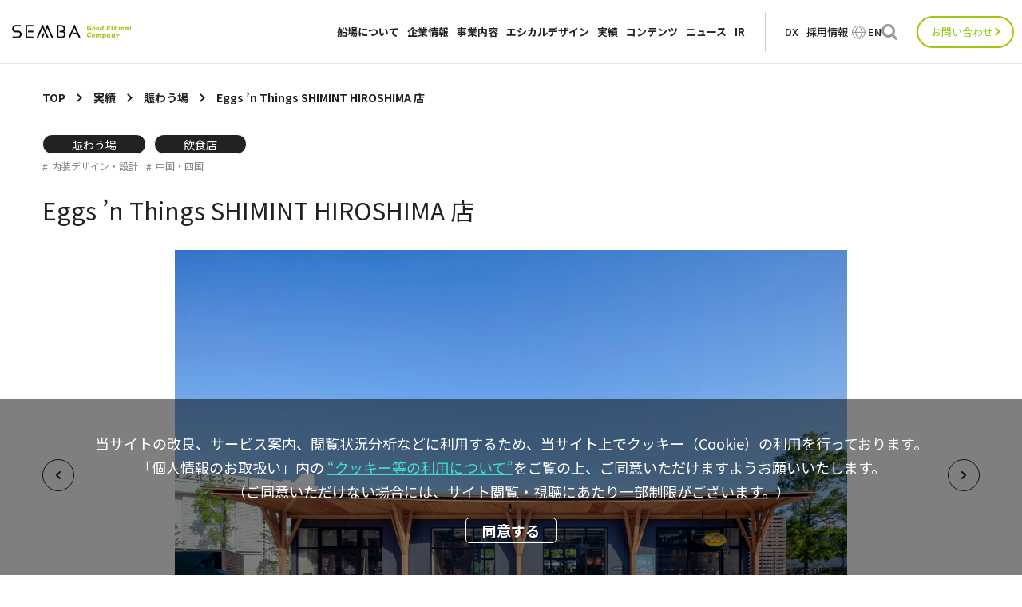

--- FILE ---
content_type: text/html; charset=UTF-8
request_url: https://www.semba1008.co.jp/ja/portfolio/eggs-n-things-shimint-hiroshima
body_size: 15049
content:
<!DOCTYPE html>
<html lang="ja">

<head>
  <script>
    window.dataLayer = window.dataLayer || [];
    dataLayer.push({
      ip_address: "153.121.0.77"
    });
  </script>
  <!-- Google Tag Manager -->
  <script>
  (function(w, d, s, l, i) {
    w[l] = w[l] || [];
    w[l].push({
      'gtm.start': new Date().getTime(),
      event: 'gtm.js'
    });
    var f = d.getElementsByTagName(s)[0],
      j = d.createElement(s),
      dl = l != 'dataLayer' ? '&l=' + l : '';
    j.async = true;
    j.src =
      'https://www.googletagmanager.com/gtm.js?id=' + i + dl;
    f.parentNode.insertBefore(j, f);
  })(window, document, 'script', 'dataLayer', 'GTM-58CD356');
  </script>
  <!-- End Google Tag Manager -->
  <meta charset="UTF-8">
  <meta http-equiv="X-UA-Compatible" content="IE=edge">
  <meta name="viewport" content="width=device-width, initial-scale=1.0">
  <link rel="icon" href="https://www.semba1008.co.jp/wp-content/themes/semba/assets/favicon/favicon.ico">
  <link rel="stylesheet" href="https://cdn.jsdelivr.net/npm/swiper@8/swiper-bundle.min.css" />
  <link rel="stylesheet"
    href="https://www.semba1008.co.jp/wp-content/themes/semba/assets/css/style.css?ver=202601250211">
  <link rel="stylesheet" href="https://www.semba1008.co.jp/wp-content/themes/semba/assets/css/iziModal.min.css">
  <link rel="stylesheet" href="https://www.semba1008.co.jp/wp-content/themes/semba/assets/css/aos.css">
  <link rel="stylesheet" href="https://www.semba1008.co.jp/wp-content/themes/semba/assets/css/scroll-hint.css">
  <link rel="stylesheet" href="https://www.semba1008.co.jp/wp-content/themes/semba/assets/css/lightbox.min.css">
        <link rel="stylesheet" href="https://www.semba1008.co.jp/wp-content/themes/semba/assets/css/slick.min.css">
    <meta name='robots' content='index, follow, max-image-preview:large, max-snippet:-1, max-video-preview:-1' />
	<style>img:is([sizes="auto" i], [sizes^="auto," i]) { contain-intrinsic-size: 3000px 1500px }</style>
	
	<!-- This site is optimized with the Yoast SEO plugin v21.6 - https://yoast.com/wordpress/plugins/seo/ -->
	<title>Eggs ’n Things SHIMINT HIROSHIMA 店 ｜実績｜株式会社船場 - SEMBA CORPORATION</title>
	<meta name="description" content="Eggs ’n Things SHIMINT HIROSHIMA 店 の実績ページです。旧広島市民球場跡地に新たに誕生した市民公園内の商業施設「SHIMINT HIROSHIMA(シミントひろしま)」に、中国地方初出店となる「Eggs ’n Things 」がオープン。" />
	<link rel="canonical" href="https://www.semba1008.co.jp/ja/portfolio/eggs-n-things-shimint-hiroshima" />
	<meta property="og:locale" content="ja_JP" />
	<meta property="og:type" content="article" />
	<meta property="og:title" content="Eggs ’n Things SHIMINT HIROSHIMA 店 ｜実績｜株式会社船場 - SEMBA CORPORATION" />
	<meta property="og:description" content="Eggs ’n Things SHIMINT HIROSHIMA 店 の実績ページです。旧広島市民球場跡地に新たに誕生した市民公園内の商業施設「SHIMINT HIROSHIMA(シミントひろしま)」に、中国地方初出店となる「Eggs ’n Things 」がオープン。" />
	<meta property="og:url" content="https://www.semba1008.co.jp/ja/portfolio/eggs-n-things-shimint-hiroshima" />
	<meta property="og:site_name" content="株式会社船場 - SEMBA CORPORATION" />
	<meta property="article:published_time" content="2023-07-14T00:19:31+00:00" />
	<meta property="article:modified_time" content="2024-03-15T10:32:39+00:00" />
	<meta property="og:image" content="https://www.semba1008.co.jp/wp-content/uploads/2023/08/logo_semba.png" />
	<meta property="og:image:width" content="790" />
	<meta property="og:image:height" content="528" />
	<meta property="og:image:type" content="image/png" />
	<meta name="author" content="semba_member" />
	<meta name="twitter:card" content="summary_large_image" />
	<meta name="twitter:label1" content="執筆者" />
	<meta name="twitter:data1" content="semba_member" />
	<meta name="twitter:label2" content="推定読み取り時間" />
	<meta name="twitter:data2" content="1分" />
	<script type="application/ld+json" class="yoast-schema-graph">{"@context":"https://schema.org","@graph":[{"@type":"WebPage","@id":"https://www.semba1008.co.jp/ja/portfolio/eggs-n-things-shimint-hiroshima","url":"https://www.semba1008.co.jp/ja/portfolio/eggs-n-things-shimint-hiroshima","name":"Eggs ’n Things SHIMINT HIROSHIMA 店 ｜実績｜株式会社船場 - SEMBA CORPORATION","isPartOf":{"@id":"https://www.semba1008.co.jp/#website"},"datePublished":"2023-07-14T00:19:31+00:00","dateModified":"2024-03-15T10:32:39+00:00","author":{"@id":"https://www.semba1008.co.jp/#/schema/person/0ffe813543c44e9ef80915e03df0679b"},"description":"Eggs ’n Things SHIMINT HIROSHIMA 店 の実績ページです。旧広島市民球場跡地に新たに誕生した市民公園内の商業施設「SHIMINT HIROSHIMA(シミントひろしま)」に、中国地方初出店となる「Eggs ’n Things 」がオープン。","breadcrumb":{"@id":"https://www.semba1008.co.jp/ja/portfolio/eggs-n-things-shimint-hiroshima#breadcrumb"},"inLanguage":"ja","potentialAction":[{"@type":"ReadAction","target":["https://www.semba1008.co.jp/ja/portfolio/eggs-n-things-shimint-hiroshima"]}]},{"@type":"BreadcrumbList","@id":"https://www.semba1008.co.jp/ja/portfolio/eggs-n-things-shimint-hiroshima#breadcrumb","itemListElement":[{"@type":"ListItem","position":1,"name":"TOP","item":"https://www.semba1008.co.jp/ja"},{"@type":"ListItem","position":2,"name":"実績","item":"https://www.semba1008.co.jp/ja/portfolio"},{"@type":"ListItem","position":3,"name":"Eggs ’n Things SHIMINT HIROSHIMA 店"}]},{"@type":"Person","@id":"https://www.semba1008.co.jp/#/schema/person/0ffe813543c44e9ef80915e03df0679b","name":"semba_member","image":{"@type":"ImageObject","inLanguage":"ja","@id":"https://www.semba1008.co.jp/#/schema/person/image/","url":"https://secure.gravatar.com/avatar/3387f641d5eb8cf7facb233926636b02f6166a065f43ca88c6a7235810bcba0c?s=96&d=mm&r=g","contentUrl":"https://secure.gravatar.com/avatar/3387f641d5eb8cf7facb233926636b02f6166a065f43ca88c6a7235810bcba0c?s=96&d=mm&r=g","caption":"semba_member"}}]}</script>
	<!-- / Yoast SEO plugin. -->


<link rel='stylesheet' id='wp-block-library-css' href='https://www.semba1008.co.jp/wp-includes/css/dist/block-library/style.min.css' type='text/css' media='all' />
<style id='classic-theme-styles-inline-css' type='text/css'>
/*! This file is auto-generated */
.wp-block-button__link{color:#fff;background-color:#32373c;border-radius:9999px;box-shadow:none;text-decoration:none;padding:calc(.667em + 2px) calc(1.333em + 2px);font-size:1.125em}.wp-block-file__button{background:#32373c;color:#fff;text-decoration:none}
</style>
<link rel='stylesheet' id='snow-monkey-editor@fallback-css' href='https://www.semba1008.co.jp/wp-content/plugins/snow-monkey-editor/dist/css/fallback.css' type='text/css' media='all' />
<style id='semba-core-button-style-inline-css' type='text/css'>
.wp-block-button.is-style-underline {
	width: min(100%, 256px);
	.wp-block-button__link {
		padding: 0 0 16px;
		text-decoration: none;
		color: currentColor;
		align-items: center;
		display: flex;
		align-items: center;
		gap: 12px;
		position: relative;
		border-radius: 0;
		background-color: inherit;
		font-size: 14px;
		text-align: left;

		@media screen and (max-width: 767px) {
			font-size: 13px;
		}

		&::before {
			content: "";
			position: absolute;
			bottom: 0;
			left: 0;
			width: 100%;
			height: 1px;
			background: currentColor;
			clip-path: polygon(
				0 0,
				0 100%,
				calc(0% - 40px) 100%,
				calc(0% - 40px) 0,
				0% 0,
				0% 100%,
				100% 100%,
				100% 0
			);
			transition: clip-path 0.6s ease-in-out;
		}

		&::after {
			content: "";
			display: inline-block;
			width: 30px;
			height: 15px;
			-webkit-mask-image: var(--icon-arrow-oval);
			        mask-image: var(--icon-arrow-oval);
			-webkit-mask-size: contain;
			        mask-size: contain;
			-webkit-mask-repeat: no-repeat;
			        mask-repeat: no-repeat;
			background-color: currentColor;
			margin-left: auto;
		}

		&:hover::before {
			clip-path: polygon(
				0 0,
				0 100%,
				100% 100%,
				100% 0,
				calc(100% + 40px) 0,
				calc(100% + 40px) 100%,
				100% 100%,
				100% 0
			);
		}
	}
}

.wp-block-button.is-style-none-decoration {
	.wp-block-button__link {
		background-color: inherit;
		color: currentColor;
		font-size: 14px;
		letter-spacing: 0.025em;
		padding: 0;
		font-family: var(--font-roboto);
		display: inline-flex;
		align-items: center;
		order: 1;

		&::before {
			content: "";
			display: inline-block;
			width: 12px;
			height: 9px;
			-webkit-mask-image: var(--icon-tab);
			        mask-image: var(--icon-tab);
			-webkit-mask-size: contain;
			        mask-size: contain;
			-webkit-mask-repeat: no-repeat;
			        mask-repeat: no-repeat;
			background-color: currentColor;
			margin-left: 6px;
			order: 2;
		}

		&::after {
			content: "";
			display: inline-block;
			width: 12px;
			height: 6px;
			rotate: -90deg;
			margin-left: 10px;
			-webkit-mask-image: var(--icon-arrow-triangle);
			        mask-image: var(--icon-arrow-triangle);
			-webkit-mask-size: contain;
			        mask-size: contain;
			-webkit-mask-repeat: no-repeat;
			        mask-repeat: no-repeat;
			background-color: currentColor;
			order: 3;
		}
	}
}

.wp-block-button.is-style-border-sm,
.wp-block-button.is-style-border-md,
.wp-block-button.is-style-border-lg {
	color: currentColor;
	position: relative;

	&::before,
	&::after {
		content: "";
		position: absolute;
		left: 0;
		width: 100%;
		background: currentColor;
	}

	&::before {
		height: 1px;
		top: 0;
	}
	&::after {
		bottom: 0;
		height: 1.5px;
		clip-path: polygon(
			0 0,
			0 100%,
			calc(0% - 40px) 100%,
			calc(0% - 40px) 0,
			0% 0,
			0% 100%,
			100% 100%,
			100% 0
		);
		transition: clip-path 0.6s ease-in-out;
	}

	&:has(.wp-block-button__link:hover)::after {
		clip-path: polygon(
			0 0,
			0 100%,
			100% 100%,
			100% 0,
			calc(100% + 40px) 0,
			calc(100% + 40px) 100%,
			100% 100%,
			100% 0
		);
	}

	.wp-block-button__link {
		padding: 40px 0;
		text-decoration: none;
		color: currentColor;
		align-items: center;
		display: flex;
		align-items: center;
		position: relative;
		border-radius: 0;
		background-color: inherit;
		text-align: left;
		order: 1;
		@media screen and (max-width: 767px) {
			font-size: 13px;
		}

		&::before {
			content: "";
			display: inline-block;
			width: 12px;
			height: 9px;
			-webkit-mask-image: var(--icon-tab);
			        mask-image: var(--icon-tab);
			-webkit-mask-size: contain;
			        mask-size: contain;
			-webkit-mask-repeat: no-repeat;
			        mask-repeat: no-repeat;
			background-color: currentColor;
			margin-left: 12px;
			order: 2;

			@media screen and (max-width: 767px) {
				margin-left: 6px;
			}
		}

		&::after {
			content: "";
			display: inline-block;
			width: 77px;
			height: 15px;
			-webkit-mask-image: var(--icon-arrow-oval-lg);
			        mask-image: var(--icon-arrow-oval-lg);
			-webkit-mask-size: contain;
			        mask-size: contain;
			-webkit-mask-repeat: no-repeat;
			        mask-repeat: no-repeat;
			background-color: currentColor;
			order: 3;
			margin-left: auto;

			@media screen and (max-width: 767px) {
				width: 59px;
				height: 14px;
			}
		}
	}
}

.wp-block-button.is-style-border-sm {
	width: min(100%, 466px);
	.wp-block-button__link {
		font-size: 14px;
		font-family: var(--font-roboto);
	}
}

.wp-block-button.is-style-border-md {
	width: min(100%, 550px);

	.wp-block-button__link {
		font-size: 21px;
		font-family: var(--font-serif);
		padding-inline: 20px;

		@media screen and (max-width: 767px) {
			font-size: 17px;
			padding: 40px 10px;
		}

		img {
			margin-right: 40px;

			@media screen and (max-width: 767px) {
				zoom: 0.9;
        margin-right: 14px;
			}
		}

		&::before {
			margin-left: 5px;
		}
	}
}

.wp-block-button.is-style-border-lg {
	width: 100%;
	.wp-block-button__link {
		font-size: 30px;
		font-family: var(--font-serif);
		padding-inline: 20px;

		@media screen and (max-width: 767px) {
			font-size: 17px;
			flex-wrap: wrap;
			gap: 10px 0;
			padding-inline: 10px 80px;
		}

		&::after {
			@media screen and (max-width: 767px) {
				position: absolute;
				right: 0;
				bottom: 0;
				top: 0;
				margin: auto;
			}
		}

		img {
			margin-right: 40px;

			@media screen and (max-width: 767px) {
				zoom: 0.83;
        margin-right: 26px;
			}
		}

		&::before {
			margin-left: 5px;
		}
	}
}


</style>
<style id='semba-core-details-style-inline-css' type='text/css'>
.wp-block-details.is-style-border {
	padding: 0;
	margin: 0;
	font-size: 14px;
	letter-spacing: 0.075em;
	position: relative;

	@media screen and (max-width: 767px) {
		font-size: 12px;
	}

	+ .wp-block-details.is-style-border::before {
		content: "";
		position: absolute;
		top: 0;
		left: 0;
		width: 100%;
		height: 1px;
		background-color: currentColor;
		pointer-events: none;
	}

	> :not(summary, p) {
		margin-top: 50px;

		@media screen and (max-width: 767px) {
			margin-top: 24px;
		}
	}

	> :not(summary) {
		padding-right: 75px;

		@media screen and (max-width: 767px) {
			padding-right: 10px;
		}
	}

	summary {
		font-weight: 500;
		list-style: none;
		position: relative;
		padding: 50px 0;

		@media screen and (max-width: 767px) {
			padding: 20px 0;
		}

		&::-webkit-details-marker {
			display: none;
		}

		+ * {
			margin-top: 0;
		}

		&::before,
		&::after {
			content: "";
			position: absolute;
			display: inline-block;
			width: 28px;
			height: 1px;
			background-color: currentColor;
			top: 60px;
			right: 0;

			@media screen and (max-width: 767px) {
				top: 30px;
				width: 14px;
			}
		}

		&::after {
			rotate: 90deg;
		}
	}

	&[open] {
		padding-bottom: 50px;

		@media screen and (max-width: 767px) {
			padding-bottom: 36px;
		}

		+ .wp-block-details.is-style-border::before {
			width: calc(100% - 26px);

			@media screen and (max-width: 767px) {
				width: 100%;
			}
		}

		summary {
			padding-bottom: 20px;
		}
	}
}


</style>
<style id='semba-blocks-link-card-style-inline-css' type='text/css'>
.wp-block-semba-blocks-link-card {
	display: block;
	text-decoration: none;
	color: currentColor;
	margin: 0;
	font-family: var(--font-sans);
}

a.wp-block-semba-blocks-link-card:hover {
	.wp-block-semba-blocks-link-card__image {
		&::before,
		&::after {
			opacity: 1;
		}
	}
}

.wp-block-semba-blocks-link-card__image {
	display: block;
	aspect-ratio: 295 / 212;
	transition: filter 0.3s ease-in-out;
	margin: 0;
	position: relative;

	&::before,
	&::after {
		content: "";
		display: block;
		opacity: 0;
		transition: opacity 0.3s ease-in-out;
		position: absolute;
		inset: 0;
		margin: auto;
	}

	&::before {
		width: 100%;
		height: 100%;
		background-color: rgb(0 0 0 / 0.5);
		opacity: 0;
		transition: opacity 0.3s ease-in-out;
		z-index: 1;
	}

	&::after {
		width: 28px;
		height: 28px;
		-webkit-mask-image: url([data-uri]);
		        mask-image: url([data-uri]);
		-webkit-mask-size: contain;
		        mask-size: contain;
		-webkit-mask-repeat: no-repeat;
		        mask-repeat: no-repeat;
		background-color: #fff;
		z-index: 2;
	}

	img {
		width: 100%;
		height: 100%;
		-o-object-fit: cover;
		   object-fit: cover;
		-o-object-position: center;
		   object-position: center;
		display: block;
	}
}

.wp-block-semba-blocks-link-card__title {
	font-size: 14px;
	line-height: 1.5;
	margin: 16px 0 0;
	font-weight: 500;

	@media screen and (max-width: 767px) {
		font-size: 12px;
	}
}

.wp-block-semba-blocks-link-card__title.is-external::after,
a[target="_blank"] .wp-block-semba-blocks-link-card__title::after {
	content: "";
	display: inline-block;
	width: 12px;
	height: 9px;
	margin-left: 6px;
	-webkit-mask-image: var(--icon-tab);
	        mask-image: var(--icon-tab);
	-webkit-mask-size: contain;
	        mask-size: contain;
	-webkit-mask-repeat: no-repeat;
	        mask-repeat: no-repeat;
	background-color: currentColor;
}

.wp-block-semba-blocks-link-card__content {
	font-size: 12px;
	line-height: 1.33;
	margin: 10px 0 0;

	@media screen and (max-width: 767px) {
		font-size: 11px;
	}

	&::after {
		content: "";
		display: block;
		width: 30px;
		height: 15px;
		margin-top: 12px;
		-webkit-mask-image: var(--icon-arrow-oval);
		        mask-image: var(--icon-arrow-oval);
		-webkit-mask-size: contain;
		        mask-size: contain;
		-webkit-mask-repeat: no-repeat;
		        mask-repeat: no-repeat;
		background-color: currentColor;
	}
}


</style>
<style id='global-styles-inline-css' type='text/css'>
:root{--wp--preset--aspect-ratio--square: 1;--wp--preset--aspect-ratio--4-3: 4/3;--wp--preset--aspect-ratio--3-4: 3/4;--wp--preset--aspect-ratio--3-2: 3/2;--wp--preset--aspect-ratio--2-3: 2/3;--wp--preset--aspect-ratio--16-9: 16/9;--wp--preset--aspect-ratio--9-16: 9/16;--wp--preset--color--black: #000000;--wp--preset--color--cyan-bluish-gray: #abb8c3;--wp--preset--color--white: #ffffff;--wp--preset--color--pale-pink: #f78da7;--wp--preset--color--vivid-red: #cf2e2e;--wp--preset--color--luminous-vivid-orange: #ff6900;--wp--preset--color--luminous-vivid-amber: #fcb900;--wp--preset--color--light-green-cyan: #7bdcb5;--wp--preset--color--vivid-green-cyan: #00d084;--wp--preset--color--pale-cyan-blue: #8ed1fc;--wp--preset--color--vivid-cyan-blue: #0693e3;--wp--preset--color--vivid-purple: #9b51e0;--wp--preset--gradient--vivid-cyan-blue-to-vivid-purple: linear-gradient(135deg,rgba(6,147,227,1) 0%,rgb(155,81,224) 100%);--wp--preset--gradient--light-green-cyan-to-vivid-green-cyan: linear-gradient(135deg,rgb(122,220,180) 0%,rgb(0,208,130) 100%);--wp--preset--gradient--luminous-vivid-amber-to-luminous-vivid-orange: linear-gradient(135deg,rgba(252,185,0,1) 0%,rgba(255,105,0,1) 100%);--wp--preset--gradient--luminous-vivid-orange-to-vivid-red: linear-gradient(135deg,rgba(255,105,0,1) 0%,rgb(207,46,46) 100%);--wp--preset--gradient--very-light-gray-to-cyan-bluish-gray: linear-gradient(135deg,rgb(238,238,238) 0%,rgb(169,184,195) 100%);--wp--preset--gradient--cool-to-warm-spectrum: linear-gradient(135deg,rgb(74,234,220) 0%,rgb(151,120,209) 20%,rgb(207,42,186) 40%,rgb(238,44,130) 60%,rgb(251,105,98) 80%,rgb(254,248,76) 100%);--wp--preset--gradient--blush-light-purple: linear-gradient(135deg,rgb(255,206,236) 0%,rgb(152,150,240) 100%);--wp--preset--gradient--blush-bordeaux: linear-gradient(135deg,rgb(254,205,165) 0%,rgb(254,45,45) 50%,rgb(107,0,62) 100%);--wp--preset--gradient--luminous-dusk: linear-gradient(135deg,rgb(255,203,112) 0%,rgb(199,81,192) 50%,rgb(65,88,208) 100%);--wp--preset--gradient--pale-ocean: linear-gradient(135deg,rgb(255,245,203) 0%,rgb(182,227,212) 50%,rgb(51,167,181) 100%);--wp--preset--gradient--electric-grass: linear-gradient(135deg,rgb(202,248,128) 0%,rgb(113,206,126) 100%);--wp--preset--gradient--midnight: linear-gradient(135deg,rgb(2,3,129) 0%,rgb(40,116,252) 100%);--wp--preset--font-size--small: 13px;--wp--preset--font-size--medium: 20px;--wp--preset--font-size--large: 36px;--wp--preset--font-size--x-large: 42px;--wp--preset--spacing--20: 0.44rem;--wp--preset--spacing--30: 0.67rem;--wp--preset--spacing--40: 1rem;--wp--preset--spacing--50: 1.5rem;--wp--preset--spacing--60: 2.25rem;--wp--preset--spacing--70: 3.38rem;--wp--preset--spacing--80: 5.06rem;--wp--preset--shadow--natural: 6px 6px 9px rgba(0, 0, 0, 0.2);--wp--preset--shadow--deep: 12px 12px 50px rgba(0, 0, 0, 0.4);--wp--preset--shadow--sharp: 6px 6px 0px rgba(0, 0, 0, 0.2);--wp--preset--shadow--outlined: 6px 6px 0px -3px rgba(255, 255, 255, 1), 6px 6px rgba(0, 0, 0, 1);--wp--preset--shadow--crisp: 6px 6px 0px rgba(0, 0, 0, 1);}:where(.is-layout-flex){gap: 0.5em;}:where(.is-layout-grid){gap: 0.5em;}body .is-layout-flex{display: flex;}.is-layout-flex{flex-wrap: wrap;align-items: center;}.is-layout-flex > :is(*, div){margin: 0;}body .is-layout-grid{display: grid;}.is-layout-grid > :is(*, div){margin: 0;}:where(.wp-block-columns.is-layout-flex){gap: 2em;}:where(.wp-block-columns.is-layout-grid){gap: 2em;}:where(.wp-block-post-template.is-layout-flex){gap: 1.25em;}:where(.wp-block-post-template.is-layout-grid){gap: 1.25em;}.has-black-color{color: var(--wp--preset--color--black) !important;}.has-cyan-bluish-gray-color{color: var(--wp--preset--color--cyan-bluish-gray) !important;}.has-white-color{color: var(--wp--preset--color--white) !important;}.has-pale-pink-color{color: var(--wp--preset--color--pale-pink) !important;}.has-vivid-red-color{color: var(--wp--preset--color--vivid-red) !important;}.has-luminous-vivid-orange-color{color: var(--wp--preset--color--luminous-vivid-orange) !important;}.has-luminous-vivid-amber-color{color: var(--wp--preset--color--luminous-vivid-amber) !important;}.has-light-green-cyan-color{color: var(--wp--preset--color--light-green-cyan) !important;}.has-vivid-green-cyan-color{color: var(--wp--preset--color--vivid-green-cyan) !important;}.has-pale-cyan-blue-color{color: var(--wp--preset--color--pale-cyan-blue) !important;}.has-vivid-cyan-blue-color{color: var(--wp--preset--color--vivid-cyan-blue) !important;}.has-vivid-purple-color{color: var(--wp--preset--color--vivid-purple) !important;}.has-black-background-color{background-color: var(--wp--preset--color--black) !important;}.has-cyan-bluish-gray-background-color{background-color: var(--wp--preset--color--cyan-bluish-gray) !important;}.has-white-background-color{background-color: var(--wp--preset--color--white) !important;}.has-pale-pink-background-color{background-color: var(--wp--preset--color--pale-pink) !important;}.has-vivid-red-background-color{background-color: var(--wp--preset--color--vivid-red) !important;}.has-luminous-vivid-orange-background-color{background-color: var(--wp--preset--color--luminous-vivid-orange) !important;}.has-luminous-vivid-amber-background-color{background-color: var(--wp--preset--color--luminous-vivid-amber) !important;}.has-light-green-cyan-background-color{background-color: var(--wp--preset--color--light-green-cyan) !important;}.has-vivid-green-cyan-background-color{background-color: var(--wp--preset--color--vivid-green-cyan) !important;}.has-pale-cyan-blue-background-color{background-color: var(--wp--preset--color--pale-cyan-blue) !important;}.has-vivid-cyan-blue-background-color{background-color: var(--wp--preset--color--vivid-cyan-blue) !important;}.has-vivid-purple-background-color{background-color: var(--wp--preset--color--vivid-purple) !important;}.has-black-border-color{border-color: var(--wp--preset--color--black) !important;}.has-cyan-bluish-gray-border-color{border-color: var(--wp--preset--color--cyan-bluish-gray) !important;}.has-white-border-color{border-color: var(--wp--preset--color--white) !important;}.has-pale-pink-border-color{border-color: var(--wp--preset--color--pale-pink) !important;}.has-vivid-red-border-color{border-color: var(--wp--preset--color--vivid-red) !important;}.has-luminous-vivid-orange-border-color{border-color: var(--wp--preset--color--luminous-vivid-orange) !important;}.has-luminous-vivid-amber-border-color{border-color: var(--wp--preset--color--luminous-vivid-amber) !important;}.has-light-green-cyan-border-color{border-color: var(--wp--preset--color--light-green-cyan) !important;}.has-vivid-green-cyan-border-color{border-color: var(--wp--preset--color--vivid-green-cyan) !important;}.has-pale-cyan-blue-border-color{border-color: var(--wp--preset--color--pale-cyan-blue) !important;}.has-vivid-cyan-blue-border-color{border-color: var(--wp--preset--color--vivid-cyan-blue) !important;}.has-vivid-purple-border-color{border-color: var(--wp--preset--color--vivid-purple) !important;}.has-vivid-cyan-blue-to-vivid-purple-gradient-background{background: var(--wp--preset--gradient--vivid-cyan-blue-to-vivid-purple) !important;}.has-light-green-cyan-to-vivid-green-cyan-gradient-background{background: var(--wp--preset--gradient--light-green-cyan-to-vivid-green-cyan) !important;}.has-luminous-vivid-amber-to-luminous-vivid-orange-gradient-background{background: var(--wp--preset--gradient--luminous-vivid-amber-to-luminous-vivid-orange) !important;}.has-luminous-vivid-orange-to-vivid-red-gradient-background{background: var(--wp--preset--gradient--luminous-vivid-orange-to-vivid-red) !important;}.has-very-light-gray-to-cyan-bluish-gray-gradient-background{background: var(--wp--preset--gradient--very-light-gray-to-cyan-bluish-gray) !important;}.has-cool-to-warm-spectrum-gradient-background{background: var(--wp--preset--gradient--cool-to-warm-spectrum) !important;}.has-blush-light-purple-gradient-background{background: var(--wp--preset--gradient--blush-light-purple) !important;}.has-blush-bordeaux-gradient-background{background: var(--wp--preset--gradient--blush-bordeaux) !important;}.has-luminous-dusk-gradient-background{background: var(--wp--preset--gradient--luminous-dusk) !important;}.has-pale-ocean-gradient-background{background: var(--wp--preset--gradient--pale-ocean) !important;}.has-electric-grass-gradient-background{background: var(--wp--preset--gradient--electric-grass) !important;}.has-midnight-gradient-background{background: var(--wp--preset--gradient--midnight) !important;}.has-small-font-size{font-size: var(--wp--preset--font-size--small) !important;}.has-medium-font-size{font-size: var(--wp--preset--font-size--medium) !important;}.has-large-font-size{font-size: var(--wp--preset--font-size--large) !important;}.has-x-large-font-size{font-size: var(--wp--preset--font-size--x-large) !important;}
:where(.wp-block-post-template.is-layout-flex){gap: 1.25em;}:where(.wp-block-post-template.is-layout-grid){gap: 1.25em;}
:where(.wp-block-columns.is-layout-flex){gap: 2em;}:where(.wp-block-columns.is-layout-grid){gap: 2em;}
:root :where(.wp-block-pullquote){font-size: 1.5em;line-height: 1.6;}
</style>
<link rel='stylesheet' id='flexible-table-block-css' href='https://www.semba1008.co.jp/wp-content/plugins/flexible-table-block/build/style-index.css' type='text/css' media='all' />
<style id='flexible-table-block-inline-css' type='text/css'>
.wp-block-flexible-table-block-table.wp-block-flexible-table-block-table>table{width:100%;max-width:100%;border-collapse:collapse;}.wp-block-flexible-table-block-table.wp-block-flexible-table-block-table.is-style-stripes tbody tr:nth-child(odd) th{background-color:#f0f0f1;}.wp-block-flexible-table-block-table.wp-block-flexible-table-block-table.is-style-stripes tbody tr:nth-child(odd) td{background-color:#f0f0f1;}.wp-block-flexible-table-block-table.wp-block-flexible-table-block-table.is-style-stripes tbody tr:nth-child(even) th{background-color:#ffffff;}.wp-block-flexible-table-block-table.wp-block-flexible-table-block-table.is-style-stripes tbody tr:nth-child(even) td{background-color:#ffffff;}.wp-block-flexible-table-block-table.wp-block-flexible-table-block-table>table tr th,.wp-block-flexible-table-block-table.wp-block-flexible-table-block-table>table tr td{padding:0.5em;border-width:1px;border-style:solid;border-color:#000000;text-align:left;vertical-align:middle;}.wp-block-flexible-table-block-table.wp-block-flexible-table-block-table>table tr th{background-color:#f0f0f1;}.wp-block-flexible-table-block-table.wp-block-flexible-table-block-table>table tr td{background-color:#ffffff;}@media screen and (min-width:769px){.wp-block-flexible-table-block-table.is-scroll-on-pc{overflow-x:scroll;}.wp-block-flexible-table-block-table.is-scroll-on-pc table{max-width:none;align-self:self-start;}}@media screen and (max-width:768px){.wp-block-flexible-table-block-table.is-scroll-on-mobile{overflow-x:scroll;}.wp-block-flexible-table-block-table.is-scroll-on-mobile table{max-width:none;align-self:self-start;}.wp-block-flexible-table-block-table table.is-stacked-on-mobile th,.wp-block-flexible-table-block-table table.is-stacked-on-mobile td{width:100%!important;display:block;}}
</style>
<link rel='stylesheet' id='magnific-css' href='https://www.semba1008.co.jp/wp-content/plugins/shortcode-gallery-for-matterport-showcase/magnific.css' type='text/css' media='all' />
<link rel='stylesheet' id='wp-matterport-css' href='https://www.semba1008.co.jp/wp-content/plugins/shortcode-gallery-for-matterport-showcase/wp-matterport.css?v=1.9.6' type='text/css' media='all' />
<link rel='stylesheet' id='snow-monkey-editor-css' href='https://www.semba1008.co.jp/wp-content/plugins/snow-monkey-editor/dist/css/app.css' type='text/css' media='all' />
<script type="text/javascript" src="https://www.semba1008.co.jp/wp-includes/js/jquery/jquery.min.js" id="jquery-core-js"></script>
<script type="text/javascript" src="https://www.semba1008.co.jp/wp-includes/js/jquery/jquery-migrate.min.js" id="jquery-migrate-js"></script>
<script type="text/javascript" src="https://www.semba1008.co.jp/wp-content/plugins/shortcode-gallery-for-matterport-showcase/magnific.min.js" id="magnific-js"></script>
<script type="text/javascript" src="https://www.semba1008.co.jp/wp-content/plugins/shortcode-gallery-for-matterport-showcase/wp-matterport.js?v=1.9.6" id="wp-matterport-js"></script>
<link rel="EditURI" type="application/rsd+xml" title="RSD" href="https://www.semba1008.co.jp/xmlrpc.php?rsd" />
</head>

<body>
  <!-- Google Tag Manager (noscript) -->
  <noscript><iframe src="https://www.googletagmanager.com/ns.html?id=GTM-58CD356" height="0" width="0"
      style="display:none;visibility:hidden"></iframe></noscript>
  <!-- End Google Tag Manager (noscript) -->
  <header
    class="l-header">
    <div class="l-header__inner">

            <div class="l-header__logo"><a href="https://www.semba1008.co.jp/ja"><img
            src="https://www.semba1008.co.jp/wp-content/themes/semba/assets/images/logo.svg"
            alt="SEMBA Good Ethical Company"></a></div>
            <div class="c-burger">
        <span class="c-burger__top"></span>
        <span class="c-burger__mid"></span>
        <span class="c-burger__bottom"></span>
      </div>
      <div class="c-gnav">
        <ul class="c-gnav__list">
          <li
            class="c-gnav__item c-gnav__item-1">
            <div class="c-gnav__sp-menu">
              <a class="u-header-hidden" href="https://www.semba1008.co.jp/ja/about">船場について</a>
              <p class="u-header-only">船場について</p>
              <div class="c-gnav__button u-header-only"><span></span><span></span></div>
            </div>
            <div class="c-megamenu c-megamenu-1">
              <ul class="c-megamenu__list">
                <li class="c-megamenu__item1">
                  <a href="https://www.semba1008.co.jp/ja/about"><span class="u-header-hidden">船場について</span>top</a>
                </li>
                <li class="c-megamenu__item2">
                  <a href="https://www.semba1008.co.jp/ja/about/vision">Vision & Mission</a>
                </li>
                <li class="c-megamenu__item2">
                  <a href="https://www.semba1008.co.jp/ja/about/message">トップメッセージ</a>
                </li>
                <li class="c-megamenu__item2">
                  <a href="https://www.semba1008.co.jp/ja/about/office">SEMBA Good Ethical Officeとは</a>
                </li>
                <li class="c-megamenu__item2">
                  <a href="https://www.semba1008.co.jp/ja/about/history">船場の歴史</a>
                </li>
              </ul>
            </div>
          </li>
          <li
            class="c-gnav__item c-gnav__item-1">
            <div class="c-gnav__sp-menu">
              <a class="u-header-hidden" href="https://www.semba1008.co.jp/ja/company">企業情報</a>
              <p class="u-header-only">企業情報</p>
              <div class="c-gnav__button u-header-only"><span></span><span></span></div>
            </div>
            <div class="c-megamenu c-megamenu-2">
              <ul class="c-megamenu__list">
                <li class="c-megamenu__item1">
                  <a href="https://www.semba1008.co.jp/ja/company"><span class="u-header-hidden">企業情報</span>top</a>
                </li>
                <li class="c-megamenu__item2">
                  <div class="c-gnav__sp-menu">
                    <a href="https://www.semba1008.co.jp/ja/company/information">会社概要</a>
                    <div class="c-gnav__button u-header-only"><span></span><span></span></div>
                  </div>
                  <div class="c-megamenu__item2--list">
                    <a class="c-megamenu__child--title"
                      href="https://www.semba1008.co.jp/ja/company/information"><span>top</span></a>
                    <ul class="c-megamenu__child--list">
                                            <li><a href="https://www.semba1008.co.jp/ja/company/information#nav01">取締役</a></li>
                      <li><a href="https://www.semba1008.co.jp/ja/company/information#nav02">執行役員</a></li>
                      <li><a href="https://www.semba1008.co.jp/ja/company/information#nav03">組織図</a></li>
                                          </ul>
                  </div>
                </li>
                <li class="c-megamenu__item2">
                  <a href="https://www.semba1008.co.jp/ja/company/access">本社・事業所アクセス</a>
                </li>
                <li class="c-megamenu__item2">
                  <a href="https://www.semba1008.co.jp/ja/company/group_networks">国内グループ会社</a>
                </li>
                <li class="c-megamenu__item2">
                  <a href="https://www.semba1008.co.jp/ja/company/group_networks_overseas">海外グループ会社</a>
                </li>
                <li class="c-megamenu__item2">
                  <a href="https://www.semba1008.co.jp/ja/company/action_plan">一般事業主行動計画</a>
                </li>
              </ul>
            </div>
          </li>
          <li
            class="c-gnav__item c-gnav__item-1 c-gnav__sp-menu01">
            <div class="c-gnav__sp-menu">
              <a class="u-header-hidden" href="https://www.semba1008.co.jp/ja/service">事業内容</a>
              <p class="u-header-only">事業内容</p>
              <div class="c-gnav__button u-header-only"><span></span><span></span></div>
            </div>
            <div class="c-megamenu c-megamenu-3">
              <ul class="c-megamenu__list">
                <li class="c-megamenu__item1">
                  <a href="https://www.semba1008.co.jp/ja/service"><span class="u-header-hidden">事業内容</span>top</a>
                  <ul class="c-megamenu__item1--list">
                    <li><a href="https://www.semba1008.co.jp/ja/service#service1">業務フロー</a></li>
                    <li><a href="https://www.semba1008.co.jp/ja/service#service2">事業領域</a></li>
                  </ul>
                </li>
                <li class="c-megamenu__item2">
                  <a
                    href="https://www.semba1008.co.jp/ja/service/workplace-design">船場のワークプレイス<br>づくりの考え方<span></span></a>
                </li>
                <li class="c-megamenu__item2">
                  <div class="c-gnav__sp-menu">
                    <a href="https://www.semba1008.co.jp/ja/service/digital">デジタルデザイン</a>
                    <div class="c-gnav__button u-header-only"><span></span><span></span></div>
                  </div>
                  <div class="c-megamenu__item2--list">
                    <a class="c-megamenu__child--title"
                      href="https://www.semba1008.co.jp/ja/service/digital"><span>top</span></a>
                    <ul class="c-megamenu__child--list">
                      <li><a href="https://www.semba1008.co.jp/ja/service/digital/virtual">バーチャルプロモーション</a></li>
                      <li><a href="https://www.semba1008.co.jp/ja/service/metaverse">メタバース</a></li>
                      <li><a href="https://www.semba1008.co.jp/ja/service/digital/bim">BIM</a></li>
                    </ul>
                  </div>
                </li>
                <li class="c-megamenu__item2">
                  <a
                    href="https://www.semba1008.co.jp/ja/service/international-business">海外事業の展望<span></span></a>
                </li>
              </ul>
            </div>
          </li>
          <li
            class="c-gnav__item c-gnav__item-1">
            <div class="c-gnav__sp-menu">
              <a class="u-header-hidden" href="https://www.semba1008.co.jp/ja/sustainability">エシカルデザイン</a>
              <p class="u-header-only">エシカルデザイン</p>
              <div class="c-gnav__button u-header-only"><span></span><span></span></div>
            </div>
            <div class="c-megamenu c-megamenu-4">
              <ul class="c-megamenu__list">
                <li class="c-megamenu__item1">
                  <a href="https://www.semba1008.co.jp/ja/sustainability"><span
                      class="u-header-hidden">エシカルデザインとは</span>top</a>
                  <ul class="c-megamenu__item1--list">
                                        <li><a href="https://www.semba1008.co.jp/ja/sustainability#nav01">サーキュラーリノベーション</a></li>
                    <li><a href="https://www.semba1008.co.jp/ja/sustainability#nav02">エシカルデザインラボ</a></li>
                                      </ul>
                </li>
              </ul>
            </div>
          </li>
          <li class="c-gnav__item c-gnav__item-1 --current">
            <div class="c-gnav__sp-menu">
              <a class="u-header-hidden" href="https://www.semba1008.co.jp/ja/portfolio">実績</a>
              <p class="u-header-only">実績</p>
              <div class="c-gnav__button u-header-only"><span></span><span></span></div>
            </div>
            <div class="c-megamenu c-megamenu-5">
              <ul class="c-megamenu__list">
                <li class="c-megamenu__item1">
                  <a href="https://www.semba1008.co.jp/ja/portfolio"><span class="u-header-hidden">実績</span>top</a>
                </li>
                <li class="c-megamenu__item2">
                  <a href="https://www.semba1008.co.jp/ja/portfolio/category/bustlingPlace">賑わう場：まちづくり・商業施設</a>
                </li>
                <li class="c-megamenu__item2">
                  <a href="https://www.semba1008.co.jp/ja/portfolio/category/work">働く場：オフィス・ショールーム</a>
                </li>
                <li class="c-megamenu__item2">
                  <a href="https://www.semba1008.co.jp/ja/portfolio/category/manabu">学ぶ場：学校・文化施設・図書館</a>
                </li>
                <li class="c-megamenu__item2">
                  <a href="https://www.semba1008.co.jp/ja/portfolio/category/iyasu">癒やす場：宿泊施設・ヘルスケア・ウェルビーイング</a>
                </li>
              </ul>
            </div>
          </li>
          <li
            class="c-gnav__item c-gnav__item-1 ">
            <div class="">
              <a class="u-header-hidden" href="https://www.semba1008.co.jp/ja/contents">コンテンツ</a>
              <p class="u-header-only"><a class="u-pl0" href="https://www.semba1008.co.jp/ja/contents">コンテンツ</a></p>
            </div>
          </li>
          <li
            class="c-gnav__item c-gnav__item-1">
            <div class="c-gnav__sp-menu">
              <a class="u-header-hidden" href="https://www.semba1008.co.jp/ja/release">ニュース</a>
              <p class="u-header-only"><a class="u-pl0" href="https://www.semba1008.co.jp/ja/release">ニュース</a></p>
              <div class="c-gnav__button u-header-only"><span></span><span></span></div>
            </div>
            <div class="c-megamenu c-megamenu-9">
              <ul class="c-megamenu__list">
                <li class="c-megamenu__item1">
                  <a href="https://www.semba1008.co.jp/ja/release"><span class="u-header-hidden">ニュース</span>top</a>
                </li>
                <li class="c-megamenu__item2">
                  <a href="https://www.semba1008.co.jp/ja/release/category/press">プレスリリース</a>
                </li>
                <li class="c-megamenu__item2">
                  <a href="https://www.semba1008.co.jp/ja/release/category/topics">トピックス</a>
                </li>
                <li class="c-megamenu__item2">
                  <a href="https://www.semba1008.co.jp/ja/release/category/media">メディア</a>
                </li>
                <li class="c-megamenu__item2">
                  <a href="https://www.semba1008.co.jp/ja/release/category/recruit">リクルート</a>
                </li>
              </ul>
            </div>
          </li>
          <li
            class="c-gnav__item c-gnav__item--ir c-gnav__item-1">
            <div class="c-gnav__sp-menu">
              <a class="u-header-hidden" href="https://www.semba1008.co.jp/ja/ir.html">IR</a>
              <p class="u-header-only">IR</p>
              <div class="c-gnav__button u-header-only"><span></span><span></span></div>
            </div>
            <div class="c-megamenu c-megamenu-6">
              <ul class="c-megamenu__list">
                <li class="c-megamenu__item1">
                  <a href="https://www.semba1008.co.jp/ja/ir.html"><span class="u-header-hidden">IR</span>top</a>
                </li>
                <li class="c-megamenu__item2">
                  <a href="https://www.semba1008.co.jp/ja/ir/management.html">経営方針</a>
                </li>
                <li class="c-megamenu__item2">
                  <a href="https://www.semba1008.co.jp/ja/ir/library.html">IRライブラリー</a>
                </li>
                <li class="c-megamenu__item2">
                  <a href="https://www.semba1008.co.jp/ja/ir/finance.html">財務・業績</a>
                </li>
                <li class="c-megamenu__item2">
                  <a href="https://www.semba1008.co.jp/ja/ir/stock.html">株式情報</a>
                </li>
                <li class="c-megamenu__item2">
                  <a href="https://www.semba1008.co.jp/ja/ir/calendar.html">IRカレンダー</a>
                </li>
                <li class="c-megamenu__item2">
                  <a href="https://www.semba1008.co.jp/ja/ir/irnews.html">IRニュース</a>
                </li>
                <li class="c-megamenu__item2">
                  <a href="https://www.semba1008.co.jp/ja/ir/e-announce.html">電子公告</a>
                </li>
                <li class="c-megamenu__item2">
                  <a href="https://www.semba1008.co.jp/ja/contactus/ir">IRに関するお問い合わせ</a>
                </li>
                <li class="c-megamenu__item2">
                  <a href="https://www.semba1008.co.jp/ja/ir/faq.html">IRよくあるご質問</a>
                </li>
                <li class="c-megamenu__item2">
                  <a href="https://www.semba1008.co.jp/ja/ir/disclaimer.html">免責事項</a>
                </li>
              </ul>
            </div>
          </li>
          <li class="c-gnav__item c-gnav__item-1  c-gnav__item-sp-only">
            <p class="u-header-only"><a href="https://www.semba1008.co.jp/ja/dx">DX</a></p>
          </li>
          <li class="c-gnav__item c-gnav__item-1  c-gnav__item-sp-only">
            <p class="u-header-only"><a href="https://www.semba1008.co.jp/ja/recruit">採用</a></p>
          </li>
        </ul>
        <ul class="c-gnav__list">
          <li
            class="c-gnav__item c-gnav__item-dx c-gnav__item-2">
            <a class="u-dx-hidden" href="https://www.semba1008.co.jp/ja/dx">DX</a>
            <a class="u-dx-only--flex" href="https://www.semba1008.co.jp/ja/dx">DX他</a>
            <div class="c-megamenu c-megamenu-10">
              <ul class="c-megamenu__list">
                <li class="c-megamenu__item2">
                  <a href="https://www.semba1008.co.jp/ja/dx">DX</a>
                </li>
                <li class="c-megamenu__item2">
                  <a href="https://www.semba1008.co.jp/ja/recruit">採用情報</a>
                </li>
                <li class="c-megamenu__item2"><a
                  href="https://www.semba1008.co.jp/en">EN</a></li>
              </ul>
            </div>
          </li>
          <li
            class="c-gnav__item u-header-hidden--flex u-dx-hidden--flex c-gnav__item-2">
            <a href="https://www.semba1008.co.jp/ja/recruit">採用情報</a>
            <div class="c-megamenu c-megamenu-7">
              <ul class="c-megamenu__list">
                <li class="c-megamenu__item1">
                  <a href="https://www.semba1008.co.jp/ja/recruit"><span class="u-header-hidden">採用情報</span>top</a>
                </li>
                <li class="c-megamenu__item2">
                  <div class="c-gnav__sp-menu">
                    <p class="u-fs14">募集要項</p>
                    <div class="c-gnav__button u-header-only"><span></span><span></span></div>
                  </div>
                  <div class="c-megamenu__item2--list">
                    <ul class="c-megamenu__child--list">
                      <li>
                        <a href="https://www.semba1008.co.jp/ja/recruit/internship">インターンシップ</a>
                      </li>
                      <li>
                        <a href="https://www.semba1008.co.jp/ja/recruit/graduate">新卒採用</a>
                      </li>
                      <li>
                        <a href="https://www.semba1008.co.jp/ja/recruit/nextcareer">ポテンシャル採用</a>
                      </li>
                      <li>
                        <a href="https://www.semba1008.co.jp/ja/recruit/car-rec">キャリア採用</a>
                      </li>
                      <li>
                        <a href="https://www.semba1008.co.jp/ja/recruit/alumni">アルムナイ採用</a>
                      </li>
                      <li>
                        <a href="https://www.semba1008.co.jp/ja/recruit/disability">障がい者採用</a>
                      </li>
                      <li>
                        <a href="https://www.semba1008.co.jp/ja/recruit/gr-rec">グループ会社採用</a>
                      </li>
                    </ul>
                  </div>
                </li>
                <li class="c-megamenu__item2">
                  <a href="https://www.semba1008.co.jp/ja/recruit/interview">社員インタビュー</a>
                </li>
                <li class="c-megamenu__item2">
                  <a href="https://www.semba1008.co.jp/ja/recruit/workstyle">働く環境</a>
                </li>
                <li class="c-megamenu__item2">
                  <a href="https://www.semba1008.co.jp/ja/recruit/numbers">数字で見る船場</a>
                </li>
                <li class="c-megamenu__item2">
                  <a href="https://www.semba1008.co.jp/ja/recruit/occupation">職種紹介</a>
                </li>
                <!-- <li class="c-megamenu__item2">
                  <a href="/" target="_blank">口コミへの公式回答</a>
                </li> -->
                <li class="c-megamenu__item2">
                  <a href="https://www.semba1008.co.jp/ja/contactus/recruit">お問い合わせ</a>
                </li>
              </ul>
            </div>
          </li>
          <li class="c-gnav__item-earthwrap">
            <ul>
              <li class="c-gnav__item c-gnav__item-earth u-header-only--flex"><a
                  href="https://www.semba1008.co.jp/ja">JP</a></li>
              <li class="c-gnav__item c-gnav__item-earth c-gnav__item-earth-2"><a
                  href="https://www.semba1008.co.jp/en">EN</a></li>
            </ul>
          </li>
          <li class="c-gnav__item u-header-hidden--flex">
            <figure class="c-gnav__search-img c-gnav__search-icon1">
                            <img src="https://www.semba1008.co.jp/wp-content/themes/semba/assets/images/icon/icon_search-dark.svg"
                alt="検索" class="l-header__search-icon">
                          </figure>
            <figure class="c-gnav__search-img c-gnav__search-icon2">
              <img
                src="https://www.semba1008.co.jp/wp-content/themes/semba/assets/images/icon/icon_search_close.svg"
                alt="検索">
            </figure>
          </li>
        </ul>
        <form id="search01" action="https://www.semba1008.co.jp" method="get" class="u-header-only">
          <div class="c-keywordsearch4">
            <input id="keywordsearch" name="s" type="text" placeholder="フリーキーワードから探す" />
            <input type="hidden" name="search_prefix" value="ja">
            <button type="submit" id="">
              <figure class="c-gnav__search-img">
                <img
                  src="https://www.semba1008.co.jp/wp-content/themes/semba/assets/images/icon/icon_search-dark.svg"
                  alt="検索">
              </figure>
            </button>
          </div>
        </form>
        <a class="c-button-contact" href="https://www.semba1008.co.jp/ja/contactus">お問い合わせ</a>
      </div>
    </div>
    <div class="c-gnav__search-open">
      <form id="search02" action="https://www.semba1008.co.jp" method="get">
        <div class="c-keywordsearch3">
          <input id="keywordsearch" name="s" type="text" placeholder="フリーキーワードから探す" />
          <button type="submit" id="">検索</button>
        </div>
      </form>
    </div>
  </header><main class="p-single p-portfolio-single">
  <div class="l-inner">
    <div id="breadcrumbs" ><ul class="c-breadcrumbs"><li class="breadcrumb-top" itemscope itemtype="http://data-vocabulary.org/Breadcrumb"><a href="https://www.semba1008.co.jp/ja" itemprop="url"><span itemprop="title">TOP</span></a></li><li class="c-breadcrumbs__arrow"></li><li itemscope itemtype="http://data-vocabulary.org/Breadcrumb"><a href="https://www.semba1008.co.jp/ja/portfolio" itemprop="url"><span itemprop="title">実績</span></a></li><li class="c-breadcrumbs__arrow"></li><li itemscope itemtype="http://data-vocabulary.org/Breadcrumb"><a href="https://www.semba1008.co.jp/ja/portfolio/category/bustlingplace" itemprop="url"><span itemprop="title">賑わう場</span></a></li><li class="c-breadcrumbs__arrow"></li><li>Eggs ’n Things SHIMINT HIROSHIMA 店</li></ul></div>    <div class="p-portfolio-header">
      <img
        src="https://www.semba1008.co.jp/wp-content/themes/semba/assets/images/portfolio/portfolio-header-logo.svg"
        alt="">
    </div>
    <div class="p-portfolio-single__head">
      <div class="p-portfolio-single__head__head">
        <div class="p-portfolio-single__head__category">
                    <a href="https://www.semba1008.co.jp/ja/portfolio/category/bustlingplace" class="c-category-2">賑わう場</a><a href="https://www.semba1008.co.jp/ja/portfolio/category/restaurant" class="c-category-2">飲食店</a>        </div>
        <div class="p-portfolio-single__head__tag">
          <a href="https://www.semba1008.co.jp/ja/portfolio/range/interior-design" class="c-tag-portfolio">内装デザイン・設計</a><a href="https://www.semba1008.co.jp/ja/portfolio/area/chugoku" class="c-tag-portfolio">中国・四国</a>        </div>
      </div>
      <h1 class="p-portfolio-single__head__title c-title-02">Eggs ’n Things SHIMINT HIROSHIMA 店</h1>
    </div>

    <div class="p-portfolio-single__body">
                        <div class="c-slick">
            <div class="c-slick__main">
              <div class="c-slick__slider">
                                                    <div class="c-slick__slider-item">
                    <img src="https://www.semba1008.co.jp/wp-content/uploads/2023/06/R_013-scaled.jpg" alt="">
                  </div>
                                                    <div class="c-slick__slider-item">
                    <img src="https://www.semba1008.co.jp/wp-content/uploads/2023/06/014.jpg" alt="">
                  </div>
                                                    <div class="c-slick__slider-item">
                    <img src="https://www.semba1008.co.jp/wp-content/uploads/2023/06/016.jpg" alt="">
                  </div>
                                                    <div class="c-slick__slider-item">
                    <img src="https://www.semba1008.co.jp/wp-content/uploads/2023/06/001.jpg" alt="">
                  </div>
                                                    <div class="c-slick__slider-item">
                    <img src="https://www.semba1008.co.jp/wp-content/uploads/2023/06/003.jpg" alt="">
                  </div>
                                                    <div class="c-slick__slider-item">
                    <img src="https://www.semba1008.co.jp/wp-content/uploads/2023/06/005.jpg" alt="">
                  </div>
                                                    <div class="c-slick__slider-item">
                    <img src="https://www.semba1008.co.jp/wp-content/uploads/2023/06/007.jpg" alt="">
                  </div>
                                                    <div class="c-slick__slider-item">
                    <img src="https://www.semba1008.co.jp/wp-content/uploads/2023/06/011.jpg" alt="">
                  </div>
                                                    <div class="c-slick__slider-item">
                    <img src="https://www.semba1008.co.jp/wp-content/uploads/2023/06/012.jpg" alt="">
                  </div>
                              </div>
              <div class="c-slick__arrow for-pc">
                <button class="c-slick__arrow-prev"></button>
                <button class="c-slick__arrow-next"></button>
              </div>
            </div>
            <div class="c-slick__bottom">
              <div class="c-slick__thumb">
                                                    <div class="c-slick__thumb-item">
                    <img src="https://www.semba1008.co.jp/wp-content/uploads/2023/06/R_013-scaled.jpg" alt="">
                  </div>
                                                    <div class="c-slick__thumb-item">
                    <img src="https://www.semba1008.co.jp/wp-content/uploads/2023/06/014.jpg" alt="">
                  </div>
                                                    <div class="c-slick__thumb-item">
                    <img src="https://www.semba1008.co.jp/wp-content/uploads/2023/06/016.jpg" alt="">
                  </div>
                                                    <div class="c-slick__thumb-item">
                    <img src="https://www.semba1008.co.jp/wp-content/uploads/2023/06/001.jpg" alt="">
                  </div>
                                                    <div class="c-slick__thumb-item">
                    <img src="https://www.semba1008.co.jp/wp-content/uploads/2023/06/003.jpg" alt="">
                  </div>
                                                    <div class="c-slick__thumb-item">
                    <img src="https://www.semba1008.co.jp/wp-content/uploads/2023/06/005.jpg" alt="">
                  </div>
                                                    <div class="c-slick__thumb-item">
                    <img src="https://www.semba1008.co.jp/wp-content/uploads/2023/06/007.jpg" alt="">
                  </div>
                                                    <div class="c-slick__thumb-item">
                    <img src="https://www.semba1008.co.jp/wp-content/uploads/2023/06/011.jpg" alt="">
                  </div>
                                                    <div class="c-slick__thumb-item">
                    <img src="https://www.semba1008.co.jp/wp-content/uploads/2023/06/012.jpg" alt="">
                  </div>
                              </div>
              <div class="c-slick__arrow for-sp">
                <button class="c-slick__arrow-prev"></button>
                <button class="c-slick__arrow-next"></button>
              </div>
            </div>
          </div>
              

            
            <div class="c-portfolio-image-col6">
                                        <div class="c-portfolio-image-col6__item1"><img src="https://www.semba1008.co.jp/wp-content/uploads/2023/06/R_013-scaled.jpg">
        </div>
                                        <div class="c-portfolio-image-col6__item2"><img src="https://www.semba1008.co.jp/wp-content/uploads/2023/06/014.jpg">
        </div>
                                        <div class="c-portfolio-image-col6__item3"><img src="https://www.semba1008.co.jp/wp-content/uploads/2023/06/016.jpg">
        </div>
                                        <div class="c-portfolio-image-col6__item4"><img src="https://www.semba1008.co.jp/wp-content/uploads/2023/06/001.jpg">
        </div>
                                        <div class="c-portfolio-image-col6__item5"><img src="https://www.semba1008.co.jp/wp-content/uploads/2023/06/003.jpg">
        </div>
                                        <div class="c-portfolio-image-col6__item6"><img src="https://www.semba1008.co.jp/wp-content/uploads/2023/06/005.jpg">
        </div>
                      </div>
                  
      

            <div class="p-portfolio-single__body__ornament">

        
                
      </div>
      
      <div class="p-single__body">
                        <p class="p-portfolio-single__catchcopy">ロコフードとハワイの穏やかな時の流れを味う、ガーデンテラスレストラン</p>
        
                
        <div class="p-portfolio-single__print">
          
          <div class="p-portfolio-single__print-body">
            <div class="u-print-hidden">
              
<p>旧広島市民球場跡地に新たに誕生した市民公園内の商業施設「SHIMINT HIROSHIMA(シミントひろしま)」に、中国地方初出店となる「Eggs ’n Things<strong>&nbsp;</strong>」がオープン。<br>平和記念公園や原爆ドーム、サンフレッチェ広島のスタジアムまでが見渡せるロケーションを活かし、ハワイの穏やかな時の流れを感じながら、ピースフルなひとときを過ごせる場を創造しました。開放的なガーデン空間を取り込みながら、ボタニカルやグラフィックで彩りを加え、ハワイのローカルな空気感を演出しています。</p>



<p>卵の殻を再利用したエッグウォールや、使用済みコーヒー豆のカスを使った内装ボード等のエシカル素材を使用し空間を構成しました。</p>
            </div>
            <div class="u-print-only">
                            
<p>旧広島市民球場跡地に新たに誕生した市民公園内の商業施設「SHIMINT HIROSHIMA(シミントひろしま)」に、中国地方初出店となる「Eggs ’n Things<strong>&nbsp;</strong>」がオープン。<br>平和記念公園や原爆ドーム、サンフレッチェ広島のスタジアムまでが見渡せるロケーションを活かし、ハワイの穏やかな時の流れを感じながら、ピースフルなひとときを過ごせる場を創造しました。開放的なガーデン空間を取り込みながら、ボタニカルやグラフィックで彩りを加え、ハワイのローカルな空気感を演出しています。</p>



<p>卵の殻を再利用したエッグウォールや、使用済みコーヒー豆のカスを使った内装ボード等のエシカル素材を使用し空間を構成しました。</p>
                          </div>

          </div>
                  </div>
      </div>

                  <div class="p-portfolio__site-link">
        <a href="https://www.eggsnthingsjapan.com/hiroshima/" target="_blank" rel="noopener noreferrer">公式サイト</a>
      </div>
            
      <div class="p-portfolio-footer">
        <!-- 表データ -->
                                                                                                                      
          <!-- Web Display -->
                      <div class="p-single-table u-print-hidden">
                                                                                                        <div class="p-single-table__tr">
                                          <div class="p-single-table__item">
                        <p class="p-single-table__title">所在地</p>
                        <p class="p-single-table__text">広島県広島市</p>
                      </div>
                                                                                                                                                                <div class="p-single-table__item">
                        <p class="p-single-table__title">業態</p>
                        <p class="p-single-table__text">飲食店</p>
                      </div>
                                          </div> <!-- close p-single-table__tr -->
                                                                                                                                                                <div class="p-single-table__tr">
                                          <div class="p-single-table__item">
                        <p class="p-single-table__title">クライアント</p>
                        <p class="p-single-table__text">EGGS ’N THINGS JAPAN （株）</p>
                      </div>
                                                                                                                                                                <div class="p-single-table__item">
                        <p class="p-single-table__title">担当業務</p>
                        <p class="p-single-table__text">内装デザイン・設計</p>
                      </div>
                                          </div> <!-- close p-single-table__tr -->
                                                                                                                                                                <div class="p-single-table__tr">
                                          <div class="p-single-table__item">
                        <p class="p-single-table__title">オープン</p>
                        <p class="p-single-table__text">2023年3月</p>
                      </div>
                                                                                                                  </div> <!-- close last row if it has only one item -->
                          </div>
          
          <!-- Print Display -->
          <div class="p-single-table u-print-only">
            <!-- First row -->
            <div class="p-single-table__tr">
                            <div class="p-single-table__item">
                <p class="p-single-table__title">所在地</p>
                <p class="p-single-table__text">広島県広島市</p>
              </div>
                            <div class="p-single-table__item">
                <p class="p-single-table__title">オープン</p>
                <p class="p-single-table__text">2023年3月</p>
              </div>
                          </div>

            <!-- Second row -->
            <div class="p-single-table__tr">
                            <div class="p-single-table__item col1">
                <p class="p-single-table__title">クライアント</p>
                <p class="p-single-table__text">EGGS ’N THINGS JAPAN （株）</p>
              </div>
                          </div>

            <!-- Third row -->
            <div class="p-single-table__tr">
                            <div class="p-single-table__item col1">
                <p class="p-single-table__title">担当業務</p>
                <p class="p-single-table__text">内装デザイン・設計</p>
              </div>
                          </div>
          </div>
        
        <div class="p-portfolio-footer__inner">
          <img
            src="https://www.semba1008.co.jp/wp-content/themes/semba/assets/images/portfolio/portfolio-footer-logo.svg"
            alt="">
        </div>
      </div>

              <div class="p-single__footer">
                              <a href="javascript:void(0)" onclick="window.print(); return false;"
            class="c-button-print02 u-md-hidden--flex">この実績を印刷する</a>
                  </div>
      



        <ul class="c-contentslist p-portfolio-single__body__contentslist">
                  <li class="c-contentslist__item2">
        <p class="c-contentslist__title2">カテゴリ</p>
        <div class="c-contentslist__contents2">
                    <a href="https://www.semba1008.co.jp/ja/portfolio/category/bustlingplace" class="c-category-4">賑わう場</a><a href="https://www.semba1008.co.jp/ja/portfolio/category/restaurant" class="c-category-4">飲食店</a>        </div>
      </li>
                  <li class="c-contentslist__item2 c-contentslist__item2--tag">
        <p class="c-contentslist__title2">タグ</p>
        <div class="c-contentslist__contents2">
          <a href="https://www.semba1008.co.jp/ja/portfolio/range/interior-design" class="c-tag-portfolio">内装デザイン・設計</a><a href="https://www.semba1008.co.jp/ja/portfolio/area/chugoku" class="c-tag-portfolio">中国・四国</a>        </div>
      </li>
          </ul>
      </div>
      <div class="p-portfolio-single__bottom">
        <section class="p-ethical-achievement">
      <div class="p-ethical-achievement__head">
        <h3 class="c-title-line-lv3-01">関連実績</h3>
        <p>関連する実績はこちらをご参照ください</p>
      </div>
      <div class="p-ethical-achievement__body">
        <div class="c-swiper-achievement">
          <div class="swiper slider_achievement">
            <div class="swiper-wrapper">
                            <div class="swiper-slide c-swiper__item">

                                                <a href="https://www.semba1008.co.jp/ja/portfolio/komehyo-yokohama" class="c-swiper__link">
                  <figure class="c-swiper__thumb">
                    <img src="https://www.semba1008.co.jp/wp-content/uploads/2025/12/001-2-scaled-e1766731335137.jpg" alt="KOMEHYO YOKOHAMA">
                  </figure>
                </a>
                                                <div class="c-swiper__contents">
                  <div class="c-swiper__contents--head">
                                        <a href="https://www.semba1008.co.jp/ja/portfolio/category/bustlingplace" class="c-swiper__category">賑わう場</a><a href="https://www.semba1008.co.jp/ja/portfolio/category/store" class="c-swiper__category">物販店</a>                  </div>
                  <div class="c-swiper__contents--body">
                    <p href="https://www.semba1008.co.jp/ja/portfolio/komehyo-yokohama" class="c-swiper__title">KOMEHYO YOKOHAMA</p>
                  </div>
                  <div class="c-swiper__contents--bottom">
                                      </div>
                </div>
              </div>
                            <div class="swiper-slide c-swiper__item">

                                                <a href="https://www.semba1008.co.jp/ja/portfolio/anpanman_saitamashintoshin" class="c-swiper__link">
                  <figure class="c-swiper__thumb">
                    <img src="https://www.semba1008.co.jp/wp-content/uploads/2025/11/DSC_3046c-scaled-e1762409166170.jpg" alt="アンパンマンキッズコレクション　コクーンシティ さいたま新都心店">
                  </figure>
                </a>
                                                <div class="c-swiper__contents">
                  <div class="c-swiper__contents--head">
                                        <a href="https://www.semba1008.co.jp/ja/portfolio/category/bustlingplace" class="c-swiper__category">賑わう場</a><a href="https://www.semba1008.co.jp/ja/portfolio/category/store" class="c-swiper__category">物販店</a>                  </div>
                  <div class="c-swiper__contents--body">
                    <p href="https://www.semba1008.co.jp/ja/portfolio/anpanman_saitamashintoshin" class="c-swiper__title">アンパンマンキッズコレクション　コクーンシティ さいたま新都心店</p>
                  </div>
                  <div class="c-swiper__contents--bottom">
                                      </div>
                </div>
              </div>
                            <div class="swiper-slide c-swiper__item">

                                                <a href="https://www.semba1008.co.jp/ja/portfolio/comforialive_honmachi" class="c-swiper__link">
                  <figure class="c-swiper__thumb">
                    <img src="https://www.semba1008.co.jp/wp-content/uploads/2025/12/DSC00032-Edit-1.jpg" alt="コンフォリア・リヴ本町WEST Q 共用部">
                  </figure>
                </a>
                                                <div class="c-swiper__contents">
                  <div class="c-swiper__contents--head">
                                        <a href="https://www.semba1008.co.jp/ja/portfolio/category/bustlingplace" class="c-swiper__category">賑わう場</a><a href="https://www.semba1008.co.jp/ja/portfolio/category/public" class="c-swiper__category">パブリック</a>                  </div>
                  <div class="c-swiper__contents--body">
                    <p href="https://www.semba1008.co.jp/ja/portfolio/comforialive_honmachi" class="c-swiper__title">コンフォリア・リヴ本町WEST Q 共用部</p>
                  </div>
                  <div class="c-swiper__contents--bottom">
                                      </div>
                </div>
              </div>
                            <div class="swiper-slide c-swiper__item">

                                                <a href="https://www.semba1008.co.jp/ja/portfolio/lalaport_taipei_nangang" class="c-swiper__link">
                  <figure class="c-swiper__thumb">
                    <img src="https://www.semba1008.co.jp/wp-content/uploads/2025/11/Nangang1-2DSC_0273rs.jpg" alt="三井ショッピングパーク ららぽーと台北南港">
                  </figure>
                </a>
                                                <div class="c-swiper__contents">
                  <div class="c-swiper__contents--head">
                                        <a href="https://www.semba1008.co.jp/ja/portfolio/category/bustlingplace" class="c-swiper__category">賑わう場</a><a href="https://www.semba1008.co.jp/ja/portfolio/category/shopping-complex" class="c-swiper__category">商業施設</a>                  </div>
                  <div class="c-swiper__contents--body">
                    <p href="https://www.semba1008.co.jp/ja/portfolio/lalaport_taipei_nangang" class="c-swiper__title">三井ショッピングパーク ららぽーと台北南港</p>
                  </div>
                  <div class="c-swiper__contents--bottom">
                                      </div>
                </div>
              </div>
                            <div class="swiper-slide c-swiper__item">

                                                <a href="https://www.semba1008.co.jp/ja/portfolio/wolfgangssteakhouse_takanawa" class="c-swiper__link">
                  <figure class="c-swiper__thumb">
                    <img src="https://www.semba1008.co.jp/wp-content/uploads/2025/10/wolfgangssteakhouse_takanawa-2.jpg" alt="ウルフギャング・ステーキハウス 高輪店">
                  </figure>
                </a>
                                                <div class="c-swiper__contents">
                  <div class="c-swiper__contents--head">
                                        <a href="https://www.semba1008.co.jp/ja/portfolio/category/bustlingplace" class="c-swiper__category">賑わう場</a><a href="https://www.semba1008.co.jp/ja/portfolio/category/restaurant" class="c-swiper__category">飲食店</a>                  </div>
                  <div class="c-swiper__contents--body">
                    <p href="https://www.semba1008.co.jp/ja/portfolio/wolfgangssteakhouse_takanawa" class="c-swiper__title">ウルフギャング・ステーキハウス 高輪店</p>
                  </div>
                  <div class="c-swiper__contents--bottom">
                                      </div>
                </div>
              </div>
                            <div class="swiper-slide c-swiper__item">

                                                <a href="https://www.semba1008.co.jp/ja/portfolio/hasshoku" class="c-swiper__link">
                  <figure class="c-swiper__thumb">
                    <img src="https://www.semba1008.co.jp/wp-content/uploads/2025/09/Hasshoku-3.jpg" alt="醗酵食堂 Hasshoku">
                  </figure>
                </a>
                                                <div class="c-swiper__contents">
                  <div class="c-swiper__contents--head">
                                        <a href="https://www.semba1008.co.jp/ja/portfolio/category/bustlingplace" class="c-swiper__category">賑わう場</a><a href="https://www.semba1008.co.jp/ja/portfolio/category/restaurant" class="c-swiper__category">飲食店</a>                  </div>
                  <div class="c-swiper__contents--body">
                    <p href="https://www.semba1008.co.jp/ja/portfolio/hasshoku" class="c-swiper__title">醗酵食堂 Hasshoku</p>
                  </div>
                  <div class="c-swiper__contents--bottom">
                                      </div>
                </div>
              </div>
                            <div class="swiper-slide c-swiper__item">

                                                <a href="https://www.semba1008.co.jp/ja/portfolio/megrus-nagoya-osaka" class="c-swiper__link">
                  <figure class="c-swiper__thumb">
                    <img src="https://www.semba1008.co.jp/wp-content/uploads/2025/09/001-scaled-e1758768594607.jpg" alt="MEGRÜS 松坂屋名古屋店/大丸東京店">
                  </figure>
                </a>
                                                <div class="c-swiper__contents">
                  <div class="c-swiper__contents--head">
                                        <a href="https://www.semba1008.co.jp/ja/portfolio/category/bustlingplace" class="c-swiper__category">賑わう場</a><a href="https://www.semba1008.co.jp/ja/portfolio/category/store" class="c-swiper__category">物販店</a>                  </div>
                  <div class="c-swiper__contents--body">
                    <p href="https://www.semba1008.co.jp/ja/portfolio/megrus-nagoya-osaka" class="c-swiper__title">MEGRÜS 松坂屋名古屋店/大丸東京店</p>
                  </div>
                  <div class="c-swiper__contents--bottom">
                                      </div>
                </div>
              </div>
                            <div class="swiper-slide c-swiper__item">

                                                <a href="https://www.semba1008.co.jp/ja/portfolio/hakata-ineya" class="c-swiper__link">
                  <figure class="c-swiper__thumb">
                    <img src="https://www.semba1008.co.jp/wp-content/uploads/2025/09/ineya_ATN4199-HDRs.jpg" alt="博多いねや">
                  </figure>
                </a>
                                                <div class="c-swiper__contents">
                  <div class="c-swiper__contents--head">
                                        <a href="https://www.semba1008.co.jp/ja/portfolio/category/bustlingplace" class="c-swiper__category">賑わう場</a><a href="https://www.semba1008.co.jp/ja/portfolio/category/restaurant" class="c-swiper__category">飲食店</a>                  </div>
                  <div class="c-swiper__contents--body">
                    <p href="https://www.semba1008.co.jp/ja/portfolio/hakata-ineya" class="c-swiper__title">博多いねや</p>
                  </div>
                  <div class="c-swiper__contents--bottom">
                                      </div>
                </div>
              </div>
                            <div class="swiper-slide c-swiper__item">

                                                <a href="https://www.semba1008.co.jp/ja/portfolio/sumibi-ineya" class="c-swiper__link">
                  <figure class="c-swiper__thumb">
                    <img src="https://www.semba1008.co.jp/wp-content/uploads/2025/10/DSC4258-HDRs.jpg" alt="炭火いねや">
                  </figure>
                </a>
                                                <div class="c-swiper__contents">
                  <div class="c-swiper__contents--head">
                                        <a href="https://www.semba1008.co.jp/ja/portfolio/category/bustlingplace" class="c-swiper__category">賑わう場</a><a href="https://www.semba1008.co.jp/ja/portfolio/category/restaurant" class="c-swiper__category">飲食店</a>                  </div>
                  <div class="c-swiper__contents--body">
                    <p href="https://www.semba1008.co.jp/ja/portfolio/sumibi-ineya" class="c-swiper__title">炭火いねや</p>
                  </div>
                  <div class="c-swiper__contents--bottom">
                                      </div>
                </div>
              </div>
                            <div class="swiper-slide c-swiper__item">

                                                <a href="https://www.semba1008.co.jp/ja/portfolio/tarakomentaiko_kaisen_deitos" class="c-swiper__link">
                  <figure class="c-swiper__thumb">
                    <img src="https://www.semba1008.co.jp/wp-content/uploads/2025/07/DSC_5380-1.jpg" alt="辛子めんたいこ 海千 博多デイトス店">
                  </figure>
                </a>
                                                <div class="c-swiper__contents">
                  <div class="c-swiper__contents--head">
                                        <a href="https://www.semba1008.co.jp/ja/portfolio/category/bustlingplace" class="c-swiper__category">賑わう場</a><a href="https://www.semba1008.co.jp/ja/portfolio/category/store" class="c-swiper__category">物販店</a>                  </div>
                  <div class="c-swiper__contents--body">
                    <p href="https://www.semba1008.co.jp/ja/portfolio/tarakomentaiko_kaisen_deitos" class="c-swiper__title">辛子めんたいこ 海千 博多デイトス店</p>
                  </div>
                  <div class="c-swiper__contents--bottom">
                                      </div>
                </div>
              </div>
                          </div>

          </div>

          <div class="c-swiper__bottom">
            <div class="c-swiper__arrow">
              <div class="swiper-button-prev swiper-button-prev-achievement"></div>
              <div class="swiper-button-next swiper-button-next-achievement"></div>
            </div>
            <div class="c-swiper__pagination">
              <div class="swiper-pagination swiper-pagination-achievement"></div>
            </div>
          </div>
        </div>
      </div>
    </section>
    <div class="u-mt30 u-mb60 u-smb30">
      <a href="https://www.semba1008.co.jp/ja/portfolio/category/bustlingplace"
        class="c-button-more">関連実績一覧を見る</a>
    </div>
          </div>
    </div>
  <a href="https://www.semba1008.co.jp/ja/portfolio/category/bustlingplace"
    class="c-back">賑わう場の実績一覧に戻る</a>
</main>
<div id="cookie-banner-ja" class="c-cookie-banner">
  <div class="l-inner">
    <p>当サイトの改良、サービス案内、閲覧状況分析などに利用するため、当サイト上でクッキー（Cookie）の利用を行っております。<br>
    「個人情報のお取扱い」内の <a href="https://www.semba1008.co.jp/ja/privacy">“クッキー等の利用について”</a>をご覧の上、ご同意いただけますようお願いいたします。<br>
    （ご同意いただけない場合には、サイト閲覧・視聴にあたり一部制限がございます。）</p>
        <button id="accept-cookies-ja">同意する</button>
    </div>
</div>

<footer class="l-footer">
    <div class="l-footer-head">
    <h2 class="l-footer-head__title">
      <span class="l-footer-head__title--lg">Contact</span>
      <span class="l-footer-head__title--sm">お気軽にご相談ください。</span>
    </h2>
    <div class="l-footer-head__button">
      <a class="c-button-more" href="https://www.semba1008.co.jp/ja/contactus">お問い合わせはこちらから</a>
    </div>
		<ul class="c-links__sns">
			<li>
				<a href="https://www.instagram.com/semba_corporation/" target="_blank" rel="noopener noreferrer"><img src="https://www.semba1008.co.jp/wp-content/themes/semba/assets/images/logo_instagram.svg?20250521" alt="instagram"></a>
			</li>
			<li>
				<a href="https://www.youtube.com/@SembaOfficial" target="_blank" rel="noopener noreferrer"><img src="https://www.semba1008.co.jp/wp-content/themes/semba/assets/images/logo_youtube.svg?20250521" alt="youtube"></a>
			</li>
		</ul>
  </div>
    <div class="l-footer-body">
    <div class="l-footer-body__inner">
          <div>
        <div class="l-footer-body__listwrap u-md-hidden--flex">
          <ul class="l-footer-body__list">
            <li class="l-footer-body__list--title"><a href="https://www.semba1008.co.jp/ja/about">船場について</a>
            </li>
            <li class="c-megamenu__item2">
              <a href="https://www.semba1008.co.jp/ja/about/vision">Vision & Mission</a>
            </li>
            <li class="c-megamenu__item2">
              <a href="https://www.semba1008.co.jp/ja/about/message">トップメッセージ</a>
            </li>
            <li class="c-megamenu__item2">
              <a href="https://www.semba1008.co.jp/ja/about/office">SEMBA Good Ethical Officeとは</a>
            </li>
            <li class="c-megamenu__item2">
              <a href="https://www.semba1008.co.jp/ja/about/history">船場の歴史</a>
            </li>
          </ul>
          <ul class="l-footer-body__list">
            <li class="l-footer-body__list--title"><a href="https://www.semba1008.co.jp/ja/company">企業情報</a>
            </li>
            <li class="c-megamenu__item2">
              <a href="https://www.semba1008.co.jp/ja/company/information">会社概要<span></span></a>
              <ul class="c-megamenu__item2--list">
                <li><a href="https://www.semba1008.co.jp/ja/company/information#nav01">取締役</a></li>
                <li><a href="https://www.semba1008.co.jp/ja/company/information#nav02">執行役員</a></li>
                <li><a href="https://www.semba1008.co.jp/ja/company/information#nav03">組織図</a></li>
              </ul>
            </li>
            <li class="c-megamenu__item2">
              <a href="https://www.semba1008.co.jp/ja/company/access">本社・事業所アクセス</a>
            </li>
            <li class="c-megamenu__item2">
              <a href="https://www.semba1008.co.jp/ja/company/group_networks">国内グループ会社</a>
            </li>
            <li class="c-megamenu__item2">
              <a href="https://www.semba1008.co.jp/ja/company/group_networks_overseas">海外グループ会社</a>
            </li>
            <li class="c-megamenu__item2">
              <a href="https://www.semba1008.co.jp/ja/company/action_plan">一般事業主行動計画</a>
            </li>
          </ul>
          <ul class="l-footer-body__list">
            <li class="l-footer-body__list--title"><a href="https://www.semba1008.co.jp/ja/service">事業内容</a>
            </li>
            <li class="c-megamenu__item1">
              <ul class="c-megamenu__item1--list">
                <li><a href="https://www.semba1008.co.jp/ja/service#service1">業務フロー</a></li>
                <li><a href="https://www.semba1008.co.jp/ja/service#service2">事業領域</a></li>
              </ul>
            </li>
            <li class="c-megamenu__item2">
              <a
                href="https://www.semba1008.co.jp/ja/service/workplace-design">船場の<br>ワークプレイスづくりの考え方<span></span></a>
            </li>
            <li class="c-megamenu__item2">
              <a href="https://www.semba1008.co.jp/ja/service/digital">デジタルデザイン<span></span></a>
              <ul class="c-megamenu__item2--list">
                <li><a href="https://www.semba1008.co.jp/ja/service/digital/virtual">バーチャルプロモーション</a></li>
                <li><a href="https://www.semba1008.co.jp/ja/service/metaverse">メタバース</a></li>
                <li><a href="https://www.semba1008.co.jp/ja/service/digital/bim">BIM</a></li>
              </ul>
            </li>
            <li class="c-megamenu__item2">
              <a
                href="https://www.semba1008.co.jp/ja/service/international-business">海外事業の展望<span></span></a>
            </li>
          </ul>
          <ul class="l-footer-body__list">
            <li class="l-footer-body__list--title"><a
                href="https://www.semba1008.co.jp/ja/sustainability">エシカルデザイン</a></li>
            <li>
              <ul class="c-megamenu__item1--list c-megamenu__item1--list2">
                <li><a href="https://www.semba1008.co.jp/ja/sustainability#nav01">サーキュラーリノベーション</a></li>
                <li><a href="https://www.semba1008.co.jp/ja/sustainability#nav02">エシカルデザインラボ</a></li>
              </ul>
            </li>
            <li class="l-footer-body__list--title u-mt60 u-smt30"><a
                href="https://www.semba1008.co.jp/ja/dx">DX</a></li>
            <li class="l-footer-body__list--title"><a
                href="https://www.semba1008.co.jp/alumni-network">アルムナイ・ネットワーク</a></li>
            <li class="l-footer-body__list--title"><a
                href="https://www.semba1008.co.jp/ja/release/news/news-20250401">事業承継</a></li>
          </ul>
        </div>
        <div class="l-footer-body__listwrap u-md-hidden--flex">
          <ul class="l-footer-body__list">
            <li class="l-footer-body__list--title"><a href="https://www.semba1008.co.jp/ja/portfolio">実績</a>
            </li>
            <li class="c-megamenu__item2">
              <a href="https://www.semba1008.co.jp/ja/portfolio/category/bustlingPlace">賑わう場<br>まちづくり・商業施設</a>
            </li>
            <li class="c-megamenu__item2">
              <a href="https://www.semba1008.co.jp/ja/portfolio/category/work">働く場<br>オフィス・ショールーム</a>
            </li>
            <li class="c-megamenu__item2">
              <a href="https://www.semba1008.co.jp/ja/portfolio/category/manabu">学ぶ場<br>学校・文化施設・図書館</a>
            </li>
            <li class="c-megamenu__item2">
              <a
                href="https://www.semba1008.co.jp/ja/portfolio/category/iyasu">癒やす場<br>宿泊施設・ヘルスケア・<br>ウェルビーイング</a>
            </li>
          </ul>
          <ul class="l-footer-body__list">
            <li class="l-footer-body__list--title u-mb30"><a href="https://www.semba1008.co.jp/ja/contents">コンテンツ</a></li>
            <li class="l-footer-body__list--title u-mt30"><a href="https://www.semba1008.co.jp/ja/release">ニュース</a>
            </li>
            <li class="c-megamenu__item2">
              <a href="https://www.semba1008.co.jp/ja/release/category/press">プレスリリース</a>
            </li>
            <li class="c-megamenu__item2">
              <a href="https://www.semba1008.co.jp/ja/release/category/topics">トピックス</a>
            </li>
            <li class="c-megamenu__item2">
              <a href="https://www.semba1008.co.jp/ja/release/category/media">メディア</a>
            </li>
            <li class="c-megamenu__item2">
              <a href="https://www.semba1008.co.jp/ja/release/category/recruit">リクルート</a>
            </li>
          </ul>
          <ul class="l-footer-body__list">
            <li class="l-footer-body__list--title"><a href="https://www.semba1008.co.jp/ja/ir.html">IR</a></li>
            <li class="c-megamenu__item2">
              <a href="https://www.semba1008.co.jp/ja/ir/management.html">経営方針</a>
            </li>
            <li class="c-megamenu__item2">
              <a href="https://www.semba1008.co.jp/ja/ir/library.html">IRライブラリー</a>
            </li>
            <li class="c-megamenu__item2">
              <a href="https://www.semba1008.co.jp/ja/ir/finance.html">財務・業績</a>
            </li>
            <li class="c-megamenu__item2">
              <a href="https://www.semba1008.co.jp/ja/ir/stock.html">株式情報</a>
            </li>
            <li class="c-megamenu__item2">
              <a href="https://www.semba1008.co.jp/ja/ir/calendar.html">IRカレンダー</a>
            </li>
            <li class="c-megamenu__item2">
              <a href="https://www.semba1008.co.jp/ja/ir/irnews.html">IRニュース</a>
            </li>
            <li class="c-megamenu__item2">
              <a href="https://www.semba1008.co.jp/ja/ir/e-announce.html">電子公告</a>
            </li>
            <li class="c-megamenu__item2">
              <a href="https://www.semba1008.co.jp/ja/contactus/ir">IRに関するお問い合わせ</a>
            </li>
            <li class="c-megamenu__item2">
              <a href="https://www.semba1008.co.jp/ja/ir/faq.html">IRよくあるご質問</a>
            </li>
            <li class="c-megamenu__item2">
              <a href="https://www.semba1008.co.jp/ja/ir/disclaimer.html">免責事項</a>
            </li>
          </ul>
          <ul class="l-footer-body__list">
            <li class="l-footer-body__list--title"><a href="https://www.semba1008.co.jp/ja/recruit">採用情報</a>
            </li>
            <li class="c-megamenu__item2">
              <a href="https://www.semba1008.co.jp/ja/recruit/internship">インターンシップ</a>
            </li>
            <li class="c-megamenu__item2">
              <a href="https://www.semba1008.co.jp/ja/recruit/graduate">新卒採用</a>
            </li>
            <li class="c-megamenu__item2">
              <a href="https://www.semba1008.co.jp/ja/recruit/nextcareer">ポテンシャル採用</a>
            </li>
            <li class="c-megamenu__item2">
              <a href="https://www.semba1008.co.jp/ja/recruit/car-rec">キャリア採用</a>
            </li>
            <li class="c-megamenu__item2">
              <a href="https://www.semba1008.co.jp/ja/recruit/alumni">アルムナイ採用</a>
            </li>
            <li class="c-megamenu__item2">
              <a href="https://www.semba1008.co.jp/ja/recruit/disability">障がい者採用</a>
            </li>
            <li class="c-megamenu__item2">
              <a href="https://www.semba1008.co.jp/ja/recruit/gr-rec">グループ会社採用</a>
            </li>
            <li class="c-megamenu__item2">
              <a href="https://www.semba1008.co.jp/ja/recruit/interview">社員インタビュー</a>
            </li>
            <li class="c-megamenu__item2">
              <a href="https://www.semba1008.co.jp/ja/recruit/workstyle">働く環境</a>
            </li>
            <li class="c-megamenu__item2">
              <a href="https://www.semba1008.co.jp/ja/recruit/numbers">数字で見る船場</a>
            </li>
            <li class="c-megamenu__item2">
            <a href="https://www.semba1008.co.jp/ja/recruit/occupation">職種紹介</a>
            </li>
            <li class="c-megamenu__item2">
              <a href="https://www.semba1008.co.jp/ja/contactus/recruit">お問い合わせ</a>
            </li>
          </ul>
        </div>
      </div>
    </div>
  </div>
  <div class="l-footer-bottom">
    <div class="l-footer-bottom__inner">
      <figure class="l-footer-bottom__logo"><img
          src="https://www.semba1008.co.jp/wp-content/themes/semba/assets/images/SEMBA-Logo-Main-footer.svg"
          alt="SEMBA Good Ethical Company"></figure>
      <p class="l-footer-bottom__name">株式会社 船場　SEMBA CORPORATION</p>
      <ul class="l-footer-bottom__list">
        <li class="l-footer-bottom__item"><a href="https://www.semba1008.co.jp/ja/contactus">お問い合わせ</a></li>
        <li class="l-footer-bottom__item"><a href="https://www.semba1008.co.jp/ja/security">情報セキュリティポリシー</a></li>
        <li class="l-footer-bottom__item"><a href="https://www.semba1008.co.jp/ja/privacy">プライバシーポリシー</a>
        </li>
        <li class="l-footer-bottom__item"><a href="https://www.semba1008.co.jp/ja/notice">このサイトについて</a></li>
        <li class="l-footer-bottom__item l-footer-bottom__item--icon"><a
            href="https://www.semba1008.co.jp/en">EN</a></li>
      </ul>
      <small class="l-footer-bottom__copy">Copyright &copy; SEMBA CORPORATION All Rights Reserved.</small>
    </div>
  </div>
  <script type="speculationrules">
{"prefetch":[{"source":"document","where":{"and":[{"href_matches":"\/*"},{"not":{"href_matches":["\/wp-*.php","\/wp-admin\/*","\/wp-content\/uploads\/*","\/wp-content\/*","\/wp-content\/plugins\/*","\/wp-content\/themes\/semba\/*","\/*\\?(.+)"]}},{"not":{"selector_matches":"a[rel~=\"nofollow\"]"}},{"not":{"selector_matches":".no-prefetch, .no-prefetch a"}}]},"eagerness":"conservative"}]}
</script>
<script type="text/javascript" src="https://www.semba1008.co.jp/wp-content/plugins/snow-monkey-editor/dist/js/app.js" id="snow-monkey-editor-js"></script>
</footer>

<script src="https://www.semba1008.co.jp/wp-content/themes/semba/assets/js/jquery.min.js"></script>
<script src="https://cdn.jsdelivr.net/npm/swiper@8/swiper-bundle.min.js"></script>
<script src="https://www.semba1008.co.jp/wp-content/themes/semba/assets/js/portfolio.js"></script>
  <script src="https://www.semba1008.co.jp/wp-content/themes/semba/assets/js/slick.min.js"></script>
  <script src="https://www.semba1008.co.jp/wp-content/themes/semba/assets/js/slider-slick.min.js"></script>
<script src="https://www.semba1008.co.jp/wp-content/themes/semba/assets/js/ja.js?ver=202601250211"></script>
<script src="https://www.semba1008.co.jp/wp-content/themes/semba/assets/js/scroll-hint.js?ver=202601250211"></script>
<script src="https://www.semba1008.co.jp/wp-content/themes/semba/assets/js/lightbox/lightbox.min.js"></script>
<script src="https://www.semba1008.co.jp/wp-content/themes/semba/assets/js/common.js?ver=202601250211"></script>
</body>

</html>

--- FILE ---
content_type: text/css
request_url: https://www.semba1008.co.jp/wp-content/themes/semba/assets/css/style.css?ver=202601250211
body_size: 65346
content:
@charset "UTF-8";
@import url("https://fonts.googleapis.com/css2?family=Noto+Sans+JP:wght@100;400;500;700;900&display=swap");
@import url("https://fonts.googleapis.com/css2?family=Arvo:wght@700&display=swap");
@import url("https://fonts.googleapis.com/css2?family=Noto+Sans+JP:wght@400;500;700;900&display=swap");
@import url("https://fonts.googleapis.com/css2?family=Arvo:wght@700&display=swap");
/*! destyle.css v2.0.2 | MIT License | https://github.com/nicolas-cusan/destyle.css */
/* Reset box-model and set borders */
/* ============================================ */
*,
::before,
::after {
  -webkit-box-sizing: border-box;
          box-sizing: border-box;
  border-style: solid;
  border-width: 0;
}

/* Document */
/* ============================================ */
/**
 * 1. Correct the line height in all browsers.
 * 2. Prevent adjustments of font size after orientation changes in iOS.
 * 3. Remove gray overlay on links for iOS.
 */
html {
  line-height: 1.15; /* 1 */
  -webkit-text-size-adjust: 100%; /* 2 */
  -webkit-tap-highlight-color: transparent; /* 3*/
}

/* Sections */
/* ============================================ */
/**
 * Remove the margin in all browsers.
 */
body {
  margin: 0;
}

/**
 * Render the `main` element consistently in IE.
 */
main {
  display: block;
}

/* Vertical rhythm */
/* ============================================ */
p,
table,
blockquote,
address,
pre,
iframe,
form,
figure,
dl {
  margin: 0;
}

/* Headings */
/* ============================================ */
h1,
h2,
h3,
h4,
h5,
h6 {
  font-size: inherit;
  line-height: inherit;
  font-weight: inherit;
  margin: 0;
}

/* Lists (enumeration) */
/* ============================================ */
ul,
ol {
  margin: 0;
  padding: 0;
  list-style: none;
}

/* Lists (definition) */
/* ============================================ */
dd {
  margin-left: 0;
}

/* Grouping content */
/* ============================================ */
/**
 * 1. Add the correct box sizing in Firefox.
 * 2. Show the overflow in Edge and IE.
 */
hr {
  -webkit-box-sizing: content-box;
          box-sizing: content-box; /* 1 */
  height: 0; /* 1 */
  overflow: visible; /* 2 */
  border-top-width: 1px;
  margin: 0;
  clear: both;
  color: inherit;
}

/**
 * 1. Correct the inheritance and scaling of font size in all browsers.
 * 2. Correct the odd `em` font sizing in all browsers.
 */
pre {
  font-family: monospace, monospace; /* 1 */
  font-size: inherit; /* 2 */
}

address {
  font-style: inherit;
}

/* Text-level semantics */
/* ============================================ */
/**
 * Remove the gray background on active links in IE 10.
 */
a {
  background-color: transparent;
  text-decoration: none;
  color: inherit;
}

/**
 * 1. Remove the bottom border in Chrome 57-
 * 2. Add the correct text decoration in Chrome, Edge, IE, Opera, and Safari.
 */
abbr[title] {
  text-decoration: underline; /* 2 */
  -webkit-text-decoration: underline dotted;
          text-decoration: underline dotted; /* 2 */
}

/**
 * Add the correct font weight in Chrome, Edge, and Safari.
 */
b,
strong {
  font-weight: bolder;
}

/**
 * 1. Correct the inheritance and scaling of font size in all browsers.
 * 2. Correct the odd `em` font sizing in all browsers.
 */
code,
kbd,
samp {
  font-family: monospace, monospace; /* 1 */
  font-size: inherit; /* 2 */
}

/**
 * Add the correct font size in all browsers.
 */
small {
  font-size: 80%;
}

/**
 * Prevent `sub` and `sup` elements from affecting the line height in
 * all browsers.
 */
sub,
sup {
  font-size: 75%;
  line-height: 0;
  position: relative;
  vertical-align: baseline;
}

sub {
  bottom: -0.25em;
}

sup {
  top: -0.5em;
}

/* Embedded content */
/* ============================================ */
/**
 * Prevent vertical alignment issues.
 */
img,
embed,
object,
iframe {
  vertical-align: bottom;
}

/* Forms */
/* ============================================ */
/**
 * Reset form fields to make them styleable
 */
button,
input,
optgroup,
select,
textarea {
  vertical-align: middle;
  color: inherit;
  font: inherit;
  background: transparent;
  padding: 0;
  margin: 0;
  outline: 0;
  border-radius: 0;
  text-align: inherit;
}

/**
 * Reset radio and checkbox appearance to preserve their look in iOS.
 */
[type=radio] {
  -webkit-appearance: radio;
  -moz-appearance: radio;
       appearance: radio;
}

/**
 * Show the overflow in IE.
 * 1. Show the overflow in Edge.
 */
button,
input {
  /* 1 */
  overflow: visible;
}

/**
 * Remove the inheritance of text transform in Edge, Firefox, and IE.
 * 1. Remove the inheritance of text transform in Firefox.
 */
button,
select {
  /* 1 */
  text-transform: none;
}

/**
 * Correct the inability to style clickable types in iOS and Safari.
 */
button,
[type=button],
[type=reset],
[type=submit] {
  cursor: pointer;
  -webkit-appearance: none;
  -moz-appearance: none;
       appearance: none;
}

button[disabled],
[type=button][disabled],
[type=reset][disabled],
[type=submit][disabled] {
  cursor: default;
}

/**
 * Remove the inner border and padding in Firefox.
 */
button::-moz-focus-inner,
[type=button]::-moz-focus-inner,
[type=reset]::-moz-focus-inner,
[type=submit]::-moz-focus-inner {
  border-style: none;
  padding: 0;
}

/**
 * Restore the focus styles unset by the previous rule.
 */
button:-moz-focusring,
[type=button]:-moz-focusring,
[type=reset]:-moz-focusring,
[type=submit]:-moz-focusring {
  outline: 1px dotted ButtonText;
}

/**
 * Remove arrow in IE10 & IE11
 */
select::-ms-expand {
  display: none;
}

/**
 * Remove padding
 */
option {
  padding: 0;
}

/**
 * Reset to invisible
 */
fieldset {
  margin: 0;
  padding: 0;
  min-width: 0;
}

/**
 * 1. Correct the text wrapping in Edge and IE.
 * 2. Correct the color inheritance from `fieldset` elements in IE.
 * 3. Remove the padding so developers are not caught out when they zero out
 *    `fieldset` elements in all browsers.
 */
legend {
  color: inherit; /* 2 */
  display: table; /* 1 */
  max-width: 100%; /* 1 */
  padding: 0; /* 3 */
  white-space: normal; /* 1 */
}

/**
 * Add the correct vertical alignment in Chrome, Firefox, and Opera.
 */
progress {
  vertical-align: baseline;
}

/**
 * Remove the default vertical scrollbar in IE 10+.
 */
textarea {
  overflow: auto;
}

/**
 * Correct the cursor style of increment and decrement buttons in Chrome.
 */
[type=number]::-webkit-inner-spin-button,
[type=number]::-webkit-outer-spin-button {
  height: auto;
}

/**
 * 1. Correct the outline style in Safari.
 */
[type=search] {
  outline-offset: -2px; /* 1 */
}

/**
 * Remove the inner padding in Chrome and Safari on macOS.
 */
[type=search]::-webkit-search-decoration {
  -webkit-appearance: none;
}

/**
 * 1. Correct the inability to style clickable types in iOS and Safari.
 * 2. Change font properties to `inherit` in Safari.
 */
::-webkit-file-upload-button {
  -webkit-appearance: button; /* 1 */
  font: inherit; /* 2 */
}

/**
 * Clickable labels
 */
label[for] {
  cursor: pointer;
}

/* Interactive */
/* ============================================ */
/*
 * Add the correct display in Edge, IE 10+, and Firefox.
 */
details {
  display: block;
}

/*
 * Add the correct display in all browsers.
 */
summary {
  display: list-item;
}

/*
 * Remove outline for editable content.
 */
[contenteditable] {
  outline: none;
}

/* Table */
/* ============================================ */
table {
  border-collapse: collapse;
  border-spacing: 0;
}

caption {
  text-align: left;
}

td,
th {
  vertical-align: top;
  padding: 0;
}

th {
  text-align: left;
}

/* Misc */
/* ============================================ */
/**
 * Add the correct display in IE 10+.
 */
template {
  display: none;
}

/**
 * Add the correct display in IE 10.
 */
[hidden] {
  display: none;
}

/*======================================================
# Media Query
====================================================== */
/*======================================================
# vw
====================================================== */
/*======================================================
# サムネイル
====================================================== */
/*======================================================
# 円
====================================================== */
/*======================================================
# アローアイコン
====================================================== */
body {
  font-family: "Noto Sans JP", sans-serif;
  color: #222222;
  overflow-x: hidden;
  font-size: 18px;
  font-weight: 400;
}
@media screen and (max-width: 768px) {
  body {
    font-size: 14px;
  }
}
@media print {
  body {
    -webkit-print-color-adjust: exact;
  }
}

h1 {
  color: #222222;
}

img {
  vertical-align: bottom;
  -o-object-fit: cover;
     object-fit: cover;
  width: 100%;
  height: 100%;
}

p {
  font-size: 18px;
  line-height: 1.7;
}
@media screen and (max-width: 768px) {
  p {
    font-size: 14px;
  }
}

@media print {
  /* titleタグを非表示にする */
  head {
    display: none;
  }
}
/* fadeUp */
.fadeUp {
  -webkit-animation-name: fadeUpAnime;
          animation-name: fadeUpAnime;
  -webkit-animation-duration: 3s;
          animation-duration: 3s;
  -webkit-animation-fill-mode: forwards;
          animation-fill-mode: forwards;
  opacity: 0;
}

@-webkit-keyframes fadeUpAnime {
  from {
    opacity: 0;
    -webkit-transform: translateY(10px);
            transform: translateY(10px);
  }
  to {
    opacity: 1;
    -webkit-transform: translateY(0);
            transform: translateY(0);
  }
}

@keyframes fadeUpAnime {
  from {
    opacity: 0;
    -webkit-transform: translateY(10px);
            transform: translateY(10px);
  }
  to {
    opacity: 1;
    -webkit-transform: translateY(0);
            transform: translateY(0);
  }
}
/* スクロールをしたら出現する要素にはじめに透過0を指定　*/
.fadeUpTrigger {
  opacity: 0;
}

.wp-element-caption {
  margin-top: 8px;
}
@media screen and (max-width: 768px) {
  .wp-element-caption {
    font-size: 16px;
  }
}

.l-header {
  width: 100%;
  height: 80px;
  padding: 0 40px;
  border-bottom: 1px solid #e6e6e6;
  display: -webkit-box;
  display: -ms-flexbox;
  display: flex;
  -webkit-box-align: center;
      -ms-flex-align: center;
          align-items: center;
  position: fixed;
  background: #fff;
  top: 0;
  z-index: 9999;
}
@media screen and (max-width: 1610px) {
  .l-header {
    padding: 0 30px;
  }
}
@media screen and (max-width: 1465px) {
  .l-header {
    padding: 0 10px;
  }
}
.l-header.fixed {
  background: transparent;
  border: 0;
}
@media (min-width: 901px) {
  .l-header.fixed {
    color: #fff;
  }
  .l-header.fixed .c-gnav__item-1:hover, .l-header.fixed .c-gnav__item-2:hover {
    background: -webkit-gradient(linear, left top, left bottom, color-stop(10%, rgb(169, 207, 50)), color-stop(10%, rgba(0, 0, 0, 0)), color-stop(99%, rgba(0, 0, 0, 0)), color-stop(99%, rgba(230, 230, 230, 0)));
    background: linear-gradient(180deg, rgb(169, 207, 50) 10%, rgba(0, 0, 0, 0) 10%, rgba(0, 0, 0, 0) 99%, rgba(230, 230, 230, 0) 99%);
    background-clip: content-box;
  }
  .l-header.fixed .c-gnav__search-open {
    background: transparent;
  }
  .l-header.fixed #keywordsearch, .l-header.fixed .c-keywordsearch3 {
    background: #fff;
    color: #222;
  }
  .l-header.fixed .icon_close {
    stroke: #fff;
  }
  .l-header.fixed .c-megamenu a {
    color: #222;
  }
  .l-header.fixed .c-megamenu::after {
    background-color: rgba(255, 255, 255, .75);
  }
  .l-header.fixed .c-gnav__item-earth a::before {
    content: url(../images/icon/icon-earth-white-gnav.svg);
  }
  .l-header.fixed .c-button-contact {
    border: 1px solid #fff;
    background: transparent;
    color: #fff;
  }
  .l-header.fixed .c-button-contact::after {
    content: url(../images/icon/icon_arrow_contact_hover.svg);
  }
  .l-header.fixed .c-button-contact:hover {
    border: 1px solid #9DC815;
    background: #9DC815;
    color: #fff;
  }
}
.l-header.fixed .c-burger::after {
  color: #fff;
}
.l-header.fixed .c-burger span {
  background: #fff;
}
@media screen and (max-width: 900px) {
  .l-header {
    height: 60px;
    padding: 0 0px 0 0px;
  }
}
@media print {
  .l-header {
    display: none;
  }
}
@media screen and (max-width: 1610px) {
  .l-header__logo {
    width: 200px;
  }
}
@media screen and (max-width: 1465px) {
  .l-header__logo {
    width: 160px;
  }
}
@media screen and (max-width: 1200px) {
  .l-header__logo {
    width: 130px;
  }
}
@media screen and (max-width: 900px) {
  .l-header__logo {
    width: 200px;
  }
}
.l-header__inner {
  width: 100%;
  height: 80px;
  display: -webkit-box;
  display: -ms-flexbox;
  display: flex;
  -webkit-box-align: center;
      -ms-flex-align: center;
          align-items: center;
  -webkit-box-pack: justify;
      -ms-flex-pack: justify;
          justify-content: space-between;
}
@media screen and (max-width: 900px) {
  .l-header__inner {
    height: 60px;
  }
}
@media screen and (max-width: 900px) {
  .l-header .c-megamenu {
    position: static;
    top: 0px;
    visibility: visible;
  }
}
@media screen and (max-width: 900px) {
  .l-header .c-megamenu::after {
    position: static;
    content: unset;
    -webkit-box-shadow: unset;
            box-shadow: unset;
  }
}
@media screen and (max-width: 900px) {
  .l-header .c-megamenu__list {
    padding: 0px 0px;
  }
}
@media screen and (max-width: 900px) {
  .l-header .c-megamenu__item1 > a {
    font-size: 16px;
    padding-left: 40px;
    border-bottom: 1px solid #e6e6e6;
    display: -webkit-box;
    display: -ms-flexbox;
    display: flex;
    -webkit-box-align: center;
        -ms-flex-align: center;
            align-items: center;
    height: 50px;
  }
}
@media screen and (max-width: 900px) {
  .l-header .c-megamenu__item1 > a span {
    display: none;
  }
}
@media screen and (max-width: 900px) {
  .l-header .c-megamenu__item1--list {
    display: block;
    margin-left: 0px;
    margin-top: 0px;
  }
}
@media screen and (max-width: 900px) {
  .l-header .c-megamenu__item1--list li {
    padding-left: 50px;
    border-bottom: 1px solid #e6e6e6;
  }
  .l-header .c-megamenu__item1--list li a {
    height: 50px;
    display: -webkit-box;
    display: -ms-flexbox;
    display: flex;
    -webkit-box-align: center;
        -ms-flex-align: center;
            align-items: center;
  }
}
@media screen and (max-width: 900px) {
  .l-header .c-megamenu__item1--list li:not(:last-of-type) {
    width: 100%;
  }
}
@media screen and (max-width: 900px) {
  .l-header .c-megamenu__item1--list li:not(:last-of-type)::after {
    position: relative;
    content: none;
  }
}
@media screen and (max-width: 900px) {
  .l-header .c-megamenu__item2 {
    margin-left: 0px;
    margin-top: 0px;
  }
}
.l-header .c-megamenu__item2 > div {
  position: relative;
}
@media screen and (max-width: 900px) {
  .l-header .c-megamenu__item2 a {
    font-size: 16px;
    padding-left: 65px;
    border-bottom: 1px solid #e6e6e6;
    display: -webkit-box;
    display: -ms-flexbox;
    display: flex;
    -webkit-box-align: center;
        -ms-flex-align: center;
            align-items: center;
    height: 50px;
  }
}
@media screen and (max-width: 900px) {
  .l-header .c-megamenu__item2 a::before {
    position: static;
    content: none;
  }
}
@media screen and (max-width: 900px) {
  .l-header .c-megamenu__item2--list {
    display: none;
  }
}
@media screen and (max-width: 900px) {
  .l-header .c-megamenu__item2--list li {
    margin-top: 0;
  }
}
@media screen and (max-width: 900px) {
  .l-header .c-megamenu__item2--list a {
    font-size: 14px;
    margin-left: 0px;
    padding-left: 80px;
    border-bottom: 1px solid #e6e6e6;
    display: -webkit-box;
    display: -ms-flexbox;
    display: flex;
    -webkit-box-align: center;
        -ms-flex-align: center;
            align-items: center;
    height: 50px;
  }
}
@media screen and (max-width: 900px) {
  .l-header .c-megamenu-1 {
    width: 100%;
    display: none;
    -webkit-box-shadow: unset;
            box-shadow: unset;
  }
}
.l-header .c-megamenu-1::after {
  width: 290px;
}
@media screen and (max-width: 900px) {
  .l-header .c-megamenu-2 {
    width: 100%;
    display: none;
    -webkit-box-shadow: unset;
            box-shadow: unset;
  }
}
.l-header .c-megamenu-2::after {
  width: 220px;
}
@media screen and (max-width: 900px) {
  .l-header .c-megamenu-3 {
    width: 100%;
    display: none;
    -webkit-box-shadow: unset;
            box-shadow: unset;
  }
}
.l-header .c-megamenu-3::after {
  width: 242px;
}
@media screen and (max-width: 900px) {
  .l-header .c-megamenu-4 {
    width: 100%;
    display: none;
    -webkit-box-shadow: unset;
            box-shadow: unset;
  }
}
.l-header .c-megamenu-4::after {
  width: 404px;
}
@media screen and (max-width: 900px) {
  .l-header .c-megamenu-5 {
    width: 100%;
    display: none;
    -webkit-box-shadow: unset;
            box-shadow: unset;
  }
}
.l-header .c-megamenu-5::after {
  width: 100%;
}
@media screen and (max-width: 900px) {
  .l-header .c-megamenu-6 {
    width: 100%;
    display: none;
    -webkit-box-shadow: unset;
            box-shadow: unset;
    height: unset;
  }
}
.l-header .c-megamenu-6::after {
  width: 235px;
}
@media screen and (max-width: 900px) {
  .l-header .c-megamenu-7 {
    width: 100%;
    display: none;
    -webkit-box-shadow: unset;
            box-shadow: unset;
  }
}
.l-header .c-megamenu-7::after {
  width: 195px;
}
@media screen and (max-width: 900px) {
  .l-header .c-megamenu-8 {
    width: 100%;
    display: none;
    -webkit-box-shadow: unset;
            box-shadow: unset;
  }
}
@media screen and (max-width: 900px) {
  .l-header .c-megamenu-9 {
    width: 100%;
    display: none;
    -webkit-box-shadow: unset;
            box-shadow: unset;
  }
}

.l-inner {
  max-width: 1214px;
  width: 100%;
  margin: 0 auto;
  padding: 0 20px;
}
@media print {
  .l-inner {
    max-width: unset;
    padding: 0 10px;
  }
}
@media screen and (max-width: 768px) {
  .l-inner {
    padding: 0 15px;
  }
}
.l-inner--full {
  padding: 0;
}
.l-inner:has(.p-contact-body__list) + .c-back {
  margin-bottom: 200px;
}

@media print {
  .l-footer {
    display: none;
  }
}
.l-footer-head {
  display: -webkit-box;
  display: -ms-flexbox;
  display: flex;
  -webkit-box-pack: center;
      -ms-flex-pack: center;
          justify-content: center;
  -webkit-box-align: center;
      -ms-flex-align: center;
          align-items: center;
  -webkit-box-orient: vertical;
  -webkit-box-direction: normal;
      -ms-flex-direction: column;
          flex-direction: column;
  position: relative;
  padding: 12.4223602484vw 0 9.3167701863vw;
  margin-bottom: 60px;
  margin-top: 64px;
}
@media screen and (max-width: 1465px) {
  .l-footer-head {
    padding: 200px 0 100px;
  }
}
.l-footer-head:after {
  content: "";
  position: absolute;
  left: 0;
  top: 0;
  width: 100%;
  height: 100%;
  background: url(../images/footer-bg.png) center/cover no-repeat;
}
.l-footer-head__title {
  position: relative;
  z-index: 2;
  text-align: center;
  margin-bottom: 46px;
}
.l-footer-head__title--lg {
  font-family: "Arvo", serif;
  font-style: italic;
  font-size: 54px;
  display: block;
  margin-bottom: 17px;
}
.l-footer-head__button {
  position: relative;
  z-index: 2;
  text-align: center;
}
.l-footer-head__button .c-button-more {
  width: 339px;
  height: 70px;
  border: 1px solid;
  border-radius: 50px;
  color: #fff;
  background: #222222;
  margin: 0 auto;
  position: relative;
  display: -webkit-box;
  display: -ms-flexbox;
  display: flex;
  -webkit-box-pack: center;
      -ms-flex-pack: center;
          justify-content: center;
  -webkit-box-align: center;
      -ms-flex-align: center;
          align-items: center;
  text-decoration: none !important;
}
@media screen and (max-width: 768px) {
  .l-footer-head__button .c-button-more {
    font-size: 15px;
    line-height: 1.7;
    height: -webkit-fit-content;
    height: -moz-fit-content;
    height: fit-content;
    padding: 10px 30px;
    width: 345px;
  }
}
.l-footer-head__button .c-button-more::after {
  position: absolute;
  content: url(../images/icon/icon_arrow_white.svg);
  top: 50%;
  -webkit-transform: translateY(-50%);
          transform: translateY(-50%);
  right: 10%;
}
.l-footer-head__button .c-button-more:hover {
  color: #222222;
  background: #fff;
}
.l-footer-head__button .c-button-more:hover::after {
  content: url(../images/icon/icon_arrow_black.svg);
}
.l-footer-body__inner {
  max-width: 1083px;
  margin: 0 auto;
  padding: 0 20px;
}
.l-footer-body__listwrap {
  display: -webkit-box;
  display: -ms-flexbox;
  display: flex;
  margin-bottom: 80px;
}
.l-footer-body__listwrap:nth-last-of-type(2) {
  margin-bottom: 65px;
}
.l-footer-body__list {
  width: 25%;
}
.l-footer-body__list--title {
  font-weight: 700;
  margin-bottom: 25px;
}
.l-footer-body__list--item {
  font-weight: 700;
  font-size: 14px;
  padding-left: 20px;
  margin-bottom: 20px;
  position: relative;
}
.l-footer-body__list--item::before {
  position: absolute;
  content: "";
  display: block;
  width: 10px;
  height: 2px;
  background: #222222;
  top: 50%;
  -webkit-transform: translateY(-50%);
          transform: translateY(-50%);
  left: 0;
}
.l-footer-body__list2 {
  display: -webkit-box;
  display: -ms-flexbox;
  display: flex;
  gap: 38px;
}
.l-footer-body__list2--item {
  font-size: 14px;
  color: #888888;
  font-weight: bold;
}
.l-footer-bottom {
  border-top: 1px solid #e6e6e6;
}
.l-footer-bottom__inner {
  padding: 60px 20px 66px;
  margin: 0 auto;
  text-align: center;
}
.l-footer-bottom__logo {
  margin-bottom: 80px;
  width: 360px;
  height: auto;
  margin: 0 auto 20px;
}
@media screen and (max-width: 560px) {
  .l-footer-bottom__logo {
    width: 100%;
  }
}
.l-footer-bottom__list {
  display: -webkit-box;
  display: -ms-flexbox;
  display: flex;
  gap: 40px;
  -webkit-box-pack: center;
      -ms-flex-pack: center;
          justify-content: center;
  color: #888;
  font-size: 16px;
  font-weight: 500;
  margin-bottom: 40px;
}
@media screen and (max-width: 1465px) {
  .l-footer-bottom__list {
    -ms-flex-wrap: wrap;
        flex-wrap: wrap;
  }
}
.l-footer-bottom__copy {
  font-size: 14px;
  color: #888;
}
.l-footer-bottom__name {
  font-size: 14px;
  font-weight: bold;
  margin-bottom: 49px;
}
.l-footer-bottom__item--icon {
  position: relative;
  padding-left: 21px;
}
.l-footer-bottom__item--icon::before {
  position: absolute;
  content: url(../images/icon/icon_global.svg);
  top: 52%;
  left: 0;
  -webkit-transform: translateY(-50%);
          transform: translateY(-50%);
}
.l-footer .c-megamenu__item1--list2 {
  display: block;
}

.l-sidebar {
  width: 348px;
}
@media screen and (max-width: 768px) {
  .l-sidebar {
    width: 100%;
  }
}
.l-sidebar__button {
  background: #9DC815;
  color: #fff;
  width: 100%;
  height: 100px;
  border-radius: 5px;
  display: -webkit-box;
  display: -ms-flexbox;
  display: flex;
  -webkit-box-pack: center;
      -ms-flex-pack: center;
          justify-content: center;
  -webkit-box-align: center;
      -ms-flex-align: center;
          align-items: center;
  position: relative;
}
.l-sidebar__button::after {
  position: absolute;
  content: url(../images/icon/icon_arrow_white.svg);
  right: 20px;
  top: 50%;
  -webkit-transform: translateY(-50%);
          transform: translateY(-50%);
}
.l-sidebar__button:hover {
  background: #fff;
  color: #9DC815;
  border: 1px solid #9DC815;
  -webkit-transition: 0.2s;
  transition: 0.2s;
}
.l-sidebar__button:hover::after {
  content: url(../images/icon/icon_arrow_green.svg);
}
.l-sidebar__button--en {
  font-family: "Arvo", serif;
  font-size: 24px;
  font-weight: bold;
}
.l-sidebar__button--en span {
  font-family: "Noto Sans JP", sans-serif;
  font-weight: 400;
}
.l-sidebar__button--ja {
  font-size: 21px;
  margin-left: 4px;
}
.l-sidebar__title {
  font-size: 18px;
  font-weight: bold;
  padding-bottom: 30px;
  border-bottom: 1px solid;
  margin-bottom: 20px;
  margin-top: 52px;
  padding-left: 10px;
}
.l-sidebar-category__item {
  display: -webkit-box;
  display: -ms-flexbox;
  display: flex;
  -webkit-box-align: center;
      -ms-flex-align: center;
          align-items: center;
}
.l-sidebar-category__item a {
  display: block;
  width: 100%;
  font-size: 16px;
  font-weight: 400;
  padding: 20px 0;
  border-bottom: 1px solid #ccc;
  padding-left: 10px;
  position: relative;
}
.l-sidebar-category__item a:hover {
  background: #E9E9E9;
  -webkit-transition: 0.2s;
  transition: 0.2s;
}
.l-sidebar-category__item a::after {
  position: absolute;
  content: url(../images/icon/icon_arrow_black.svg);
  right: 10px;
  top: 50%;
  -webkit-transform: translateY(-50%);
          transform: translateY(-50%);
}
.l-sidebar-category > .l-sidebar__title {
  margin-bottom: 0;
}
.l-sidebar-ir__item {
  font-size: 16px;
  font-weight: 400;
  height: 65px;
  display: -webkit-box;
  display: -ms-flexbox;
  display: flex;
  -webkit-box-align: center;
      -ms-flex-align: center;
          align-items: center;
  border-bottom: 1px solid #ccc;
  padding-left: 10px;
}
.l-sidebar-ir > .l-sidebar__title {
  margin-bottom: 0;
}
.l-sidebar-tag__list {
  display: -webkit-box;
  display: -ms-flexbox;
  display: flex;
  -ms-flex-wrap: wrap;
      flex-wrap: wrap;
  gap: 8px 20px;
}
.l-sidebar-period__listwrap {
  position: relative;
}
.l-sidebar-period__listwrap::after {
  position: absolute;
  content: url(../images/icon/icon_arrow_period.png);
  right: 18px;
  top: 50%;
  -webkit-transform: translateY(-50%);
          transform: translateY(-50%);
}
.l-sidebar-period__list {
  width: 100%;
  height: 46px;
  padding-left: 10px;
  border: 1px solid #ccc;
  cursor: pointer;
  line-height: 1.4;
}
.l-sidebar-keyword__form {
  width: 100%;
  height: 46px;
  padding: 0 10px;
  border: 1px solid #ccc;
  display: -webkit-box;
  display: -ms-flexbox;
  display: flex;
  -webkit-box-align: center;
      -ms-flex-align: center;
          align-items: center;
  -webkit-box-pack: justify;
      -ms-flex-pack: justify;
          justify-content: space-between;
}
.l-sidebar-keyword__text {
  font-size: 16px;
  width: 100%;
  font-weight: 400;
}
.l-sidebar-keyword__title {
  font-size: 14px;
  font-weight: 700;
  margin: 24px 0 12px;
}
.l-sidebar select {
  -webkit-appearance: none;
     -moz-appearance: none;
          appearance: none;
}

.l-section {
  padding: 0 0 120px;
}
@media screen and (max-width: 768px) {
  .l-section {
    padding-bottom: 60px;
  }
}

.c-gnav {
  display: -webkit-box;
  display: -ms-flexbox;
  display: flex;
  -webkit-box-align: center;
      -ms-flex-align: center;
          align-items: center;
  height: 80px;
}
@media print, screen and (min-width: 1466px) {
  .c-gnav {
    display: -webkit-box !important;
    display: -ms-flexbox !important;
    display: flex !important;
  }
}
@media print {
  .c-gnav {
    display: none !important;
  }
}
@media screen and (max-width: 900px) {
  .c-gnav {
    position: fixed;
    z-index: 10;
    width: 100%;
    height: 100vh;
    background: #fff;
    top: 60px;
    left: 0;
    -webkit-box-orient: vertical !important;
    -webkit-box-direction: normal !important;
        -ms-flex-direction: column !important;
            flex-direction: column !important;
    overflow-y: scroll;
    display: none;
    padding-bottom: 100px;
  }
}
.c-gnav__button {
  position: absolute;
  right: 16px;
  top: 38%;
  -webkit-transform: translateY(-50%);
          transform: translateY(-50%);
  width: 30px;
  height: 30px;
  z-index: 100;
}
.c-gnav__button span {
  background: #222;
  width: 16px;
  height: 2px;
  position: absolute;
  top: 20px;
  left: 50%;
  -webkit-transform: translateX(-50%) rotate(0deg);
          transform: translateX(-50%) rotate(0deg);
  -webkit-transition: 0.5s;
  transition: 0.5s;
}
.c-gnav__button span:nth-child(2) {
  top: 20px;
  -webkit-transform: translateX(-50%) rotate(90deg);
          transform: translateX(-50%) rotate(90deg);
}
.c-gnav__button.active span {
  top: 20px;
  -webkit-transform: translateX(-50%) rotate(0deg);
          transform: translateX(-50%) rotate(0deg);
  -webkit-transition: 0.5s;
  transition: 0.5s;
}
.c-gnav__button.active span:nth-child(2) {
  top: 20px;
  -webkit-transform: translateX(-50%) rotate(0deg);
          transform: translateX(-50%) rotate(0deg);
}
.c-gnav__list {
  height: 80px;
  display: -webkit-box;
  display: -ms-flexbox;
  display: flex;
  font-size: 15px;
  font-weight: 700;
}
@media screen and (max-width: 1610px) {
  .c-gnav__list {
    font-size: 14px;
  }
}
@media screen and (max-width: 1465px) {
  .c-gnav__list {
    font-size: 13px;
  }
}
@media screen and (max-width: 1200px) {
  .c-gnav__list {
    font-size: 12px;
  }
}
@media screen and (max-width: 900px) {
  .c-gnav__list {
    height: -webkit-fit-content;
    height: -moz-fit-content;
    height: fit-content;
  }
}
.c-gnav__list:nth-of-type(2) {
  gap: 25px;
  font-size: 14px;
  font-weight: 500;
  margin-left: 40px;
  margin-right: 24px;
  position: relative;
}
@media screen and (max-width: 1610px) {
  .c-gnav__list:nth-of-type(2) {
    gap: 0 20px;
  }
}
@media screen and (max-width: 1465px) {
  .c-gnav__list:nth-of-type(2) {
    gap: 0 5px;
  }
}
@media screen and (max-width: 1200px) {
  .c-gnav__list:nth-of-type(2) {
    gap: 0 10px;
  }
}
.c-gnav__list:nth-of-type(2)::before {
  position: absolute;
  top: 50%;
  left: -30px;
  -webkit-transform: translateY(-50%);
          transform: translateY(-50%);
  content: "";
  display: block;
  width: 1px;
  height: 50px;
  background: #ccc;
}
@media screen and (max-width: 1610px) {
  .c-gnav__list:nth-of-type(2)::before {
    left: -20px;
  }
}
@media screen and (max-width: 1610px) {
  .c-gnav__list:nth-of-type(2) {
    font-size: 13px;
  }
}
@media screen and (max-width: 1200px) {
  .c-gnav__list:nth-of-type(2) {
    font-size: 12px;
  }
}
@media screen and (max-width: 900px) {
  .c-gnav__list:nth-of-type(2) {
    margin-left: 0px;
    margin-right: 0px;
    margin-top: 40px;
    text-align: center;
    position: unset;
  }
  .c-gnav__list:nth-of-type(2) .c-gnav__item-dx {
    display: none;
  }
  .c-gnav__list:nth-of-type(2) .c-gnav__item-outlink {
    display: inline-block;
  }
  .c-gnav__list:nth-of-type(2)::before {
    content: none;
  }
}
.c-gnav__list:nth-of-type(2) .c-gnav__item {
  border-bottom: none;
}
@media screen and (max-width: 900px) {
  .c-gnav__list:nth-of-type(2) .c-gnav__item {
    height: -webkit-fit-content;
    height: -moz-fit-content;
    height: fit-content;
  }
}
@media screen and (max-width: 900px) {
  .c-gnav__list {
    display: block;
    background: #fff;
    width: 100%;
  }
}
.c-gnav__item {
  height: 80px;
  -webkit-box-align: center;
      -ms-flex-align: center;
          align-items: center;
  display: -webkit-box;
  display: -ms-flexbox;
  display: flex;
  position: relative;
}
.c-gnav__item:hover {
  position: relative;
}
.c-gnav__item:hover > .c-megamenu {
  visibility: visible;
}
.c-gnav__item:hover > .c-megamenu.c-megamenu-10 {
  visibility: visible;
}
@media print, screen and (min-width: 1201px) {
  .c-gnav__item:hover > .c-megamenu.c-megamenu-10 {
    visibility: hidden;
  }
}
.c-gnav__item-sp-only {
  display: none;
}
@media screen and (max-width: 900px) {
  .c-gnav__item-sp-only {
    display: block;
  }
  .c-gnav__item-sp-only a {
    display: -webkit-box;
    display: -ms-flexbox;
    display: flex;
    -webkit-box-align: center;
        -ms-flex-align: center;
            align-items: center;
    width: 100%;
    height: 50px;
    padding-left: 28px;
    border-bottom: 1px solid #e6e6e6;
  }
}
@media screen and (max-width: 900px) {
  .c-gnav__item-only a {
    display: -webkit-box;
    display: -ms-flexbox;
    display: flex;
    -webkit-box-align: center;
        -ms-flex-align: center;
            align-items: center;
    width: 100%;
    height: 50px;
    padding-left: 28px;
    border-bottom: 1px solid #e6e6e6;
  }
  .c-gnav__item-only .u-header-hidden {
    display: none;
  }
}
@media screen and (max-width: 900px) {
  .c-gnav__item {
    background: #fff;
    height: -webkit-fit-content;
    height: -moz-fit-content;
    height: fit-content;
    display: block;
  }
  .c-gnav__item:hover {
    background: #fff;
  }
}
.c-gnav__item + div {
  height: 100%;
}
.c-gnav__item + div:hover {
  background: -webkit-gradient(linear, left top, left bottom, color-stop(10%, rgb(169, 207, 50)), color-stop(10%, rgb(255, 255, 255)), color-stop(99%, rgb(255, 255, 255)), color-stop(99%, rgb(230, 230, 230)));
  background: linear-gradient(180deg, rgb(169, 207, 50) 10%, rgb(255, 255, 255) 10%, rgb(255, 255, 255) 99%, rgb(230, 230, 230) 99%);
  border-top: 5px solid red;
}
@media screen and (max-width: 900px) {
  .c-gnav__item > div {
    position: relative;
  }
}
@media screen and (max-width: 900px) {
  .c-gnav__item > div > p {
    font-size: 16px;
    padding-left: 30px;
    border-bottom: 1px solid #e6e6e6;
    display: -webkit-box;
    display: -ms-flexbox;
    display: flex;
    -webkit-box-align: center;
        -ms-flex-align: center;
            align-items: center;
    height: 50px;
  }
}
.c-gnav__item-1 {
  padding: 0 14px;
}
@media screen and (max-width: 1610px) {
  .c-gnav__item-1 {
    padding: 0 10px;
  }
}
@media screen and (max-width: 1465px) {
  .c-gnav__item-1 {
    padding: 0 5px;
  }
}
@media screen and (max-width: 1610px) {
  .en .c-gnav__item-1 {
    padding: 0 20px;
  }
}
@media screen and (max-width: 1465px) {
  .en .c-gnav__item-1 {
    padding: 0 10px;
  }
}
@media print, screen and (min-width: 1466px) {
  .c-gnav__item-1:hover {
    background: -webkit-gradient(linear, left top, left bottom, color-stop(10%, rgb(169, 207, 50)), color-stop(10%, rgb(255, 255, 255)), color-stop(99%, rgb(255, 255, 255)), color-stop(99%, rgb(230, 230, 230)));
    background: linear-gradient(180deg, rgb(169, 207, 50) 10%, rgb(255, 255, 255) 10%, rgb(255, 255, 255) 99%, rgb(230, 230, 230) 99%);
    background-clip: content-box;
  }
}
@media print, screen and (min-width: 1466px) {
  .c-gnav__item-1.--current {
    background: -webkit-gradient(linear, left top, left bottom, color-stop(10%, rgb(169, 207, 50)), color-stop(10%, rgb(255, 255, 255)), color-stop(99%, rgb(255, 255, 255)), color-stop(99%, rgb(230, 230, 230)));
    background: linear-gradient(180deg, rgb(169, 207, 50) 10%, rgb(255, 255, 255) 10%, rgb(255, 255, 255) 99%, rgb(230, 230, 230) 99%);
    background-clip: content-box;
  }
}
@media screen and (max-width: 1610px) {
  .c-gnav__item-2 {
    padding: 0 10px;
  }
}
@media screen and (max-width: 1465px) {
  .c-gnav__item-2 {
    padding: 0 5px;
  }
}
@media print, screen and (min-width: 1466px) {
  .c-gnav__item-2:hover {
    background: -webkit-gradient(linear, left top, left bottom, color-stop(10%, rgb(169, 207, 50)), color-stop(10%, rgb(255, 255, 255)), color-stop(99%, rgb(255, 255, 255)), color-stop(99%, rgb(230, 230, 230)));
    background: linear-gradient(180deg, rgb(169, 207, 50) 10%, rgb(255, 255, 255) 10%, rgb(255, 255, 255) 99%, rgb(230, 230, 230) 99%);
  }
}
@media print, screen and (min-width: 1466px) {
  .c-gnav__item-2.--current {
    background: -webkit-gradient(linear, left top, left bottom, color-stop(10%, rgb(169, 207, 50)), color-stop(10%, rgb(255, 255, 255)), color-stop(99%, rgb(255, 255, 255)), color-stop(99%, rgb(230, 230, 230)));
    background: linear-gradient(180deg, rgb(169, 207, 50) 10%, rgb(255, 255, 255) 10%, rgb(255, 255, 255) 99%, rgb(230, 230, 230) 99%);
    background-clip: content-box;
  }
}
.c-gnav__item-outlink {
  position: relative;
  padding-right: 27px;
}
.c-gnav__item-outlink::before {
  position: absolute;
  content: url(../images/icon/icon-outlink-gnav.svg);
  right: 0;
}
.c-gnav__item-earth a {
  position: relative;
  display: inline-block;
  padding-left: 20px;
}
@media screen and (max-width: 900px) {
  .c-gnav__item-earth a {
    padding-right: 20px;
  }
}
.c-gnav__item-earth a::before {
  position: absolute;
  content: url(../images/icon/icon-earth-gnav.svg);
  left: 0;
  top: 50%;
  -webkit-transform: translateY(-43%);
          transform: translateY(-43%);
}
@media screen and (max-width: 900px) {
  .c-gnav__item-earth-2 {
    position: relative;
    margin-left: 20px;
  }
  .c-gnav__item-earth-2::after {
    position: absolute;
    content: "";
    width: 1px;
    height: 16px;
    background: #e6e6e6;
    left: -20px;
  }
}
@media screen and (max-width: 900px) {
  .c-gnav__item-earthwrap {
    display: block;
  }
  .c-gnav__item-earthwrap ul {
    display: -webkit-box;
    display: -ms-flexbox;
    display: flex;
    -webkit-box-pack: center;
        -ms-flex-pack: center;
            justify-content: center;
    margin-top: 38px;
  }
}
.c-gnav__icon {
  position: relative;
  padding-left: 21px;
}
.c-gnav__icon::before {
  position: absolute;
  content: url(../images/icon/icon_global.svg);
  top: 52%;
  left: 0;
  -webkit-transform: translateY(-50%);
          transform: translateY(-50%);
}
.c-gnav__place {
  background: -webkit-gradient(linear, left top, left bottom, color-stop(10%, rgb(169, 207, 50)), color-stop(10%, rgb(255, 255, 255)), color-stop(99%, rgb(255, 255, 255)), color-stop(99%, rgb(230, 230, 230)));
  background: linear-gradient(180deg, rgb(169, 207, 50) 10%, rgb(255, 255, 255) 10%, rgb(255, 255, 255) 99%, rgb(230, 230, 230) 99%);
}
@media screen and (max-width: 900px) {
  .c-gnav__place {
    background: #fff;
  }
}
.c-gnav__search-img {
  width: 20px;
  height: auto;
  margin: 0 0 0;
  cursor: pointer;
}
.c-gnav__search-open {
  position: absolute;
  background: #fff;
  top: 79px;
  left: 0;
  width: 100vw;
  padding: 24px 228px 24px 0;
  display: none;
}
@media screen and (max-width: 1200px) {
  .c-gnav__search-open {
    top: 60px;
  }
}
.c-gnav__search-icon1 {
  display: block;
}
@media screen and (max-width: 1200px) {
  .c-gnav__search-icon1 {
    width: 14px;
    height: 14px;
  }
}
.c-gnav__search-icon2 {
  display: none;
}
@media screen and (max-width: 1200px) {
  .c-gnav__search-icon2 {
    width: 14px;
    height: 14px;
  }
}
.c-gnav .c-keywordsearch4 {
  margin-top: 40px;
}
@media screen and (max-width: 900px) {
  .c-gnav .c-keywordsearch4 {
    margin: 40px auto;
  }
}
@media screen and (max-width: 900px) {
  .c-gnav .c-button-contact {
    height: 60px;
    display: -webkit-box;
    display: -ms-flexbox;
    display: flex;
    -webkit-box-align: center;
        -ms-flex-align: center;
            align-items: center;
    padding-top: 0;
    margin: 40px auto 0;
    width: 345px;
  }
}
@media screen and (max-width: 900px) {
  .c-gnav__sp-menu a {
    pointer-events: none;
  }
}

.c-gnav-lang {
  display: -webkit-box;
  display: -ms-flexbox;
  display: flex;
  -webkit-box-pack: justify;
      -ms-flex-pack: justify;
          justify-content: space-between;
  margin: 15px 0;
}
.c-gnav-lang__item {
  width: 50%;
  height: 53px;
  font-size: 12px;
  background: #fff;
  display: -webkit-box;
  display: -ms-flexbox;
  display: flex;
  -webkit-box-pack: center;
      -ms-flex-pack: center;
          justify-content: center;
  -webkit-box-align: center;
      -ms-flex-align: center;
          align-items: center;
}

.c-gnav-link {
  display: -webkit-box;
  display: -ms-flexbox;
  display: flex;
  -webkit-box-pack: justify;
      -ms-flex-pack: justify;
          justify-content: space-between;
  margin: 15px 0;
}
.c-gnav-link__item {
  width: 50%;
  height: 53px;
  background: #444;
  color: #fff;
  font-size: 12px;
  display: -webkit-box;
  display: -ms-flexbox;
  display: flex;
  -webkit-box-pack: center;
      -ms-flex-pack: center;
          justify-content: center;
  -webkit-box-align: center;
      -ms-flex-align: center;
          align-items: center;
}
.c-gnav-link__item:last-of-type {
  background: #777;
}
.c-gnav-link--ir {
  padding: 0 10px;
}

@media print {
  #breadcrumbs {
    display: none;
  }
}

.c-breadcrumbs {
  margin-top: 114px;
  margin-bottom: 10px;
  display: -webkit-box;
  display: -ms-flexbox;
  display: flex;
  font-weight: bold;
  font-size: 14px;
  overflow-x: auto;
  overflow-y: hidden;
  scrollbar-width: none; /* Firefox */
  -ms-overflow-style: none; /* Internet Explorer 11 */
  white-space: nowrap;
}
.c-breadcrumbs::-webkit-scrollbar { /* Chrome, Safari and Opera */
  display: none;
}
.c-breadcrumbs li.c-breadcrumbs__arrow {
  display: inline-block;
  margin: 0 14px;
}
.c-breadcrumbs span > span:not(:last-of-type),
.c-breadcrumbs li.c-breadcrumbs__arrow {
  position: relative;
}
.c-breadcrumbs span > span:not(:last-of-type)::after,
.c-breadcrumbs li.c-breadcrumbs__arrow::after {
  content: url(../images/icon/icon_arrow_black.svg);
}
@media screen and (max-width: 768px) {
  .c-breadcrumbs {
    margin-top: 70px;
    font-size: 12px;
  }
}

.c-breadcrumbs2 {
  margin-top: 40px;
  margin-bottom: 10px;
  display: -webkit-box;
  display: -ms-flexbox;
  display: flex;
  font-weight: bold;
  font-size: 14px;
  gap: 27px;
  color: #fff;
  margin-bottom: -60px;
  position: relative;
  z-index: 10;
  margin-left: 60px;
  overflow-x: auto;
  overflow-y: hidden;
  scrollbar-width: none; /* Firefox */
  -ms-overflow-style: none; /* Internet Explorer 11 */
  white-space: nowrap;
}
.c-breadcrumbs2::-webkit-scrollbar { /* Chrome, Safari and Opera */
  display: none;
}
.c-breadcrumbs2 li:not(:last-of-type) {
  position: relative;
}
.c-breadcrumbs2 li:not(:last-of-type)::after {
  position: absolute;
  content: url(../images/icon/icon_arrow_white.svg);
  right: -18px;
  top: 0;
}
@media screen and (max-width: 768px) {
  .c-breadcrumbs2 {
    margin-top: 10px;
    font-size: 12px;
  }
}

.c-breadcrumbs-en {
  margin-top: 40px;
  margin-bottom: 10px;
  display: -webkit-box;
  display: -ms-flexbox;
  display: flex;
  font-weight: bold;
  font-size: 14px;
  gap: 27px;
  -ms-flex-wrap: wrap;
      flex-wrap: wrap;
}
.c-breadcrumbs-en li:not(:last-of-type) {
  position: relative;
}
.c-breadcrumbs-en li:not(:last-of-type)::after {
  position: absolute;
  content: url(../images/icon/icon_arrow_black.svg);
  right: -18px;
  top: 0;
}
@media screen and (max-width: 768px) {
  .c-breadcrumbs-en {
    margin-top: 10px;
    font-size: 12px;
  }
}

.c-breadcrumbs3 {
  margin-top: 114px;
  margin-bottom: 10px;
  display: -webkit-box;
  display: -ms-flexbox;
  display: flex;
  font-weight: bold;
  font-size: 14px;
  overflow-x: auto;
  overflow-y: hidden;
  scrollbar-width: none; /* Firefox */
  -ms-overflow-style: none; /* Internet Explorer 11 */
  white-space: nowrap;
}
.c-breadcrumbs3::-webkit-scrollbar { /* Chrome, Safari and Opera */
  display: none;
}
.c-breadcrumbs3 li.c-breadcrumbs__arrow {
  display: inline-block;
  margin: 0 14px;
}
.c-breadcrumbs3 span > span:not(:last-of-type),
.c-breadcrumbs3 li.c-breadcrumbs__arrow {
  position: relative;
}
.c-breadcrumbs3 span > span:not(:last-of-type)::after,
.c-breadcrumbs3 li.c-breadcrumbs__arrow::after {
  content: url(../images/icon/icon_arrow_black.svg);
}
@media screen and (max-width: 768px) {
  .c-breadcrumbs3 {
    margin-top: 70px;
    font-size: 12px;
  }
}

.c-mv__item {
  width: 100vw;
}
.c-mv__thumb {
  width: 100%;
  height: auto;
}
.c-mv__thumb img {
  width: 100%;
  height: 100%;
}

.slide-dots {
  margin: 0;
  padding: 0;
  text-align: center;
}

.slide-dots li {
  display: inline-block;
  margin: 0 10px;
}

.slide-dots li button {
  position: relative;
  text-indent: -9999px;
}

.slide-dots li button::before {
  background: #C8C8C8;
  content: "";
  cursor: pointer;
  left: 0;
  margin: auto;
  position: absolute;
  right: 0;
  top: -80px;
  width: 10px;
  height: 10px;
  border-radius: 50%;
}

.slide-dots li.slick-active button::before {
  content: "";
  width: 10px;
  height: 10px;
  border-radius: 50%;
  background: #9DC815;
}

button {
  background: none;
  border: none;
  outline: none;
  padding: 0 7px;
}

.c-button-contact {
  height: 40px;
  color: #9DC815;
  background: #fff;
  border: 2px solid;
  border-radius: 50px;
  font-size: 14px;
  text-align: center;
  display: -webkit-box;
  display: -ms-flexbox;
  display: flex;
  -webkit-box-align: center;
      -ms-flex-align: center;
          align-items: center;
  padding: 0 34px 0 27px;
  position: relative;
  text-decoration: none !important;
  -webkit-box-pack: center;
      -ms-flex-pack: center;
          justify-content: center;
}
@media screen and (max-width: 1465px) {
  .c-button-contact {
    padding: 0 24px 0 16px;
    font-size: 13px;
  }
}
@media screen and (max-width: 1200px) {
  .c-button-contact {
    font-size: 12px;
  }
}
.c-button-contact::after {
  position: absolute;
  content: url(../images/icon/icon_arrow_contact.svg);
  top: 51%;
  -webkit-transform: translateY(-50%);
          transform: translateY(-50%);
  right: 15px;
}
.c-button-contact:hover {
  background: #9DC815;
  color: #fff;
}
.c-button-contact:hover::after {
  content: url(../images/icon/icon_arrow_contact_hover.svg);
}
.c-button-print {
  width: 375px;
  height: 70px;
  border: 1px solid;
  border-radius: 50px;
  background: #fff;
  margin: 0 auto;
  position: relative;
  display: -webkit-box;
  display: -ms-flexbox;
  display: flex;
  -webkit-box-pack: center;
      -ms-flex-pack: center;
          justify-content: center;
  -webkit-box-align: center;
      -ms-flex-align: center;
          align-items: center;
  text-decoration: none !important;
}
@media screen and (max-width: 768px) {
  .c-button-print {
    font-size: 15px;
    line-height: 1.7;
    height: -webkit-fit-content;
    height: -moz-fit-content;
    height: fit-content;
    padding: 10px 30px;
    width: 70%;
  }
}
.c-button-print::after {
  position: absolute;
  content: url(../images/icon/icon_print.svg);
  top: 50%;
  -webkit-transform: translateY(-50%);
          transform: translateY(-50%);
  right: 10%;
}
.c-button-print:hover {
  color: #fff;
  background: #222222;
}
.c-button-print:hover::after {
  content: url(../images/icon/icon_print.png);
}
.c-button-pdf02 {
  width: 405px;
  height: 80px;
  border: 1px solid;
  border-radius: 50px;
  background: #fff;
  margin: 0 auto;
  position: relative;
  display: -webkit-box;
  display: -ms-flexbox;
  display: flex;
  -webkit-box-pack: center;
      -ms-flex-pack: center;
          justify-content: center;
  -webkit-box-align: center;
      -ms-flex-align: center;
          align-items: center;
  text-decoration: none !important;
}
@media screen and (max-width: 768px) {
  .c-button-pdf02 {
    font-size: 15px;
    line-height: 1.7;
    height: -webkit-fit-content;
    height: -moz-fit-content;
    height: fit-content;
    padding: 10px 30px;
    width: 70%;
  }
}
.c-button-pdf02::after {
  display: block;
  content: "";
  width: 25px;
  height: 28px;
  position: absolute;
  background: url(../images/icon/icon_pdf02.png);
  background-size: contain;
  top: 50%;
  -webkit-transform: translateY(-50%);
          transform: translateY(-50%);
  right: 10%;
}
.c-button-pdf02:hover {
  color: #fff;
  background: #222222;
}
.c-button-pdf02:hover::after {
  display: block;
  content: "";
  background: url(../images/icon/icon_pdf_white.png);
  background-size: contain;
}
.c-button-print02 {
  width: 405px;
  height: 80px;
  border: 1px solid;
  border-radius: 50px;
  background: #fff;
  margin: 32px auto 0;
  position: relative;
  display: -webkit-box;
  display: -ms-flexbox;
  display: flex;
  -webkit-box-pack: center;
      -ms-flex-pack: center;
          justify-content: center;
  -webkit-box-align: center;
      -ms-flex-align: center;
          align-items: center;
  text-decoration: none !important;
}
@media screen and (max-width: 768px) {
  .c-button-print02 {
    font-size: 15px;
    line-height: 1.7;
    height: -webkit-fit-content;
    height: -moz-fit-content;
    height: fit-content;
    padding: 10px 30px;
    width: 70%;
  }
}
.c-button-print02::after {
  position: absolute;
  content: url(../images/icon/icon_print.svg);
  top: 50%;
  -webkit-transform: translateY(-50%);
          transform: translateY(-50%);
  right: 10%;
}
.c-button-print02:hover {
  color: #fff;
  background: #222222;
}
.c-button-print02:hover::after {
  content: url(../images/icon/icon_print.png);
}
.c-button-more {
  width: 375px;
  height: 70px;
  border: 1px solid;
  border-radius: 50px;
  background: #fff;
  margin: 0 auto;
  position: relative;
  display: -webkit-box;
  display: -ms-flexbox;
  display: flex;
  -webkit-box-pack: center;
      -ms-flex-pack: center;
          justify-content: center;
  -webkit-box-align: center;
      -ms-flex-align: center;
          align-items: center;
  text-decoration: none !important;
}
.c-button-more--fit {
  width: -webkit-fit-content;
  width: -moz-fit-content;
  width: fit-content;
  padding: 0 40px 0 40px;
}
.c-button-more--fit::after {
  right: 20px !important;
}
.c-button-more--fit-lg {
  width: -webkit-fit-content;
  width: -moz-fit-content;
  width: fit-content;
  padding: 0 60px 0 60px;
}
.c-button-more--fit-lg::after {
  right: 20px !important;
}
@media screen and (max-width: 768px) {
  .c-button-more {
    font-size: 15px;
    line-height: 1.7;
    height: -webkit-fit-content;
    height: -moz-fit-content;
    height: fit-content;
    padding: 10px 30px;
    width: 345px;
  }
}
.c-button-more.c-button-more--full {
  width: 100%;
}
.c-button-more::after {
  position: absolute;
  content: url(../images/icon/icon_arrow_black.svg);
  top: 50%;
  -webkit-transform: translateY(-50%);
          transform: translateY(-50%);
  right: 20px;
}
.c-button-more:hover {
  color: #fff;
  background: #222222;
}
.c-button-more:hover::after {
  content: url(../images/icon/icon_arrow_white.svg);
}
.c-button-more figure {
  display: -webkit-box;
  display: -ms-flexbox;
  display: flex;
  -webkit-box-align: center;
      -ms-flex-align: center;
          align-items: center;
  -webkit-box-pack: center;
      -ms-flex-pack: center;
          justify-content: center;
  margin-left: 10px;
}
.c-button-more__linkout {
  position: relative;
  margin-left: -23px;
  padding-right: 23px;
}
.c-button-more__linkout::after {
  position: absolute;
  content: url(../images/icon/icon_linkout.png);
  top: 50%;
  right: 0px;
  -webkit-transform: translateY(-50%);
          transform: translateY(-50%);
}
.c-button-more:hover .c-button-more__linkout::after {
  content: url(../images/icon/icon_linkout-white.svg);
}
.c-button-more2 {
  width: 339px;
  height: 70px;
  border: 1px solid;
  border-radius: 50px;
  background: #222222;
  color: #fff;
  margin: 0 auto;
  position: relative;
  display: -webkit-box;
  display: -ms-flexbox;
  display: flex;
  -webkit-box-pack: center;
      -ms-flex-pack: center;
          justify-content: center;
  -webkit-box-align: center;
      -ms-flex-align: center;
          align-items: center;
  text-decoration: none !important;
}
@media screen and (max-width: 768px) {
  .c-button-more2 {
    font-size: 15px;
    line-height: 1.7;
    height: 60px;
    padding: 10px 30px;
    width: 345px;
  }
}
.c-button-more2::after {
  position: absolute;
  content: url(../images/icon/icon_arrow_white.svg);
  top: 50%;
  -webkit-transform: translateY(-50%);
          transform: translateY(-50%);
  right: 10%;
}
.c-button-more2:hover {
  background: #fff;
  color: #222222;
}
.c-button-more2:hover::after {
  content: url(../images/icon/icon_arrow_black.svg);
}
.c-button-more2 figure {
  display: -webkit-box;
  display: -ms-flexbox;
  display: flex;
  -webkit-box-align: center;
      -ms-flex-align: center;
          align-items: center;
  -webkit-box-pack: center;
      -ms-flex-pack: center;
          justify-content: center;
  margin-left: 10px;
}
.c-button-more100 {
  width: 100%;
  height: 70px;
  border: 1px solid;
  border-radius: 50px;
  background: #fff;
  margin: 0 auto;
  position: relative;
  display: -webkit-box;
  display: -ms-flexbox;
  display: flex;
  -webkit-box-pack: center;
      -ms-flex-pack: center;
          justify-content: center;
  -webkit-box-align: center;
      -ms-flex-align: center;
          align-items: center;
  text-decoration: none !important;
}
@media screen and (max-width: 768px) {
  .c-button-more100 {
    font-size: 15px;
    line-height: 1.7;
    height: -webkit-fit-content;
    height: -moz-fit-content;
    height: fit-content;
    padding: 10px 30px;
    width: 70%;
  }
}
.c-button-more100::after {
  position: absolute;
  content: url(../images/icon/icon_arrow_black.svg);
  top: 50%;
  -webkit-transform: translateY(-50%);
          transform: translateY(-50%);
  right: 10%;
}
.c-button-more100:hover {
  color: #fff;
  background: #222222;
}
.c-button-more100:hover::after {
  content: url(../images/icon/icon_arrow_white.svg);
}
.c-button-more100 figure {
  display: -webkit-box;
  display: -ms-flexbox;
  display: flex;
  -webkit-box-align: center;
      -ms-flex-align: center;
          align-items: center;
  -webkit-box-pack: center;
      -ms-flex-pack: center;
          justify-content: center;
  margin-left: 10px;
}
.c-button-01 {
  width: 100%;
  height: 70px;
  border: 1px solid;
  border-radius: 50px;
  display: -webkit-box;
  display: -ms-flexbox;
  display: flex;
  -webkit-box-pack: center;
      -ms-flex-pack: center;
          justify-content: center;
  -webkit-box-align: center;
      -ms-flex-align: center;
          align-items: center;
  background: #fff;
  margin: 0 auto;
  position: relative;
  padding: 30px;
  text-decoration: none !important;
}
.c-button-01::after {
  position: absolute;
  content: url(../images/icon/icon_arrow_black.svg);
  top: 50%;
  -webkit-transform: translateY(-50%);
          transform: translateY(-50%);
  right: 20px;
}
.c-button-01:hover {
  color: #fff;
  background: #222222;
}
.c-button-01:hover::after {
  content: url(../images/icon/icon_arrow_white.svg);
}
@media screen and (max-width: 768px) {
  .c-button-01 {
    font-size: 15px;
    line-height: 1.7;
    height: -webkit-fit-content;
    height: -moz-fit-content;
    height: fit-content;
    padding: 10px 30px;
    width: 90%;
  }
}
.c-button-mark-r60 {
  position: relative;
}
.c-button-mark-r60::after {
  position: absolute;
  content: url(../images/icon/btn_next-60.svg);
  top: 50%;
  -webkit-transform: translateY(-50%);
          transform: translateY(-50%);
  right: 0;
}
.c-button-mark-r70 {
  position: relative;
}
.c-button-mark-r70::after {
  position: absolute;
  content: url(../images/icon/btn_next-70.svg);
  top: 50%;
  -webkit-transform: translateY(-50%);
          transform: translateY(-50%);
  right: 0;
}
.c-button-mark-t70 {
  position: relative;
}
.c-button-mark-t70::after {
  position: absolute;
  content: url(../images/icon/btn_top-70.svg);
  top: 50%;
  -webkit-transform: translateY(-50%);
          transform: translateY(-50%);
  right: 0;
}
.c-button-arrow-l {
  position: relative;
}
.c-button-arrow-l::before {
  position: absolute;
  content: url(../images/icon/icon_arrow_black-l-1.svg);
  top: 50%;
  -webkit-transform: translateY(-50%);
          transform: translateY(-50%);
  left: 0;
}
.c-button-arrow-r {
  position: relative;
}
.c-button-arrow-r::after {
  position: absolute;
  content: url(../images/icon/icon_arrow_black-l-2.svg);
  top: 50%;
  -webkit-transform: translateY(-50%);
          transform: translateY(-50%);
  right: 0;
}

.c-pagetitle {
  text-align: center;
  margin: 38px auto 93px;
  width: -webkit-fit-content;
  width: -moz-fit-content;
  width: fit-content;
}
@media screen and (max-width: 768px) {
  .c-pagetitle {
    margin-bottom: 45px;
  }
}
.c-pagetitle--en {
  font-family: "Arvo", serif;
  font-style: italic;
  font-size: 54px;
  display: block;
  padding: 0 50px 20px;
  border-bottom: 4px solid;
  width: 100%;
  margin: 0 auto;
}
@media screen and (max-width: 768px) {
  .c-pagetitle--en {
    padding: 0 40px 20px;
    font-size: 32px;
  }
}
.c-pagetitle--en-lg {
  padding-right: 60px;
  padding-left: 60px;
}
@media screen and (max-width: 768px) {
  .c-pagetitle--en-lg {
    padding-right: 50px;
    padding-left: 50px;
  }
}
.c-pagetitle--ja {
  font-size: 30px;
  font-weight: 700;
  padding-top: 32px;
  width: 100%;
  display: block;
}
@media screen and (max-width: 768px) {
  .c-pagetitle--ja {
    padding-top: 12px;
    font-size: 18px;
  }
}
.c-pagetitle--ja-lg {
  padding-right: 20px;
  padding-left: 20px;
}
.c-pagetitle--ja-office {
  padding-right: 15px;
}
@media screen and (max-width: 768px) {
  .c-pagetitle--ja-office {
    padding-right: 0;
  }
}
.c-pagetitle--fit-content {
  width: -webkit-fit-content;
  width: -moz-fit-content;
  width: fit-content;
}
.c-pagetitle-2 {
  margin-bottom: 52px;
}
@media screen and (max-width: 768px) {
  .c-pagetitle-2 {
    margin-bottom: 40px;
  }
}
.c-pagetitle-2--en {
  font-family: "Arvo", serif;
  font-style: italic;
  font-size: 64px;
  display: block;
}
@media screen and (max-width: 768px) {
  .c-pagetitle-2--en {
    font-size: 36px;
    width: 80%;
  }
}
.c-pagetitle-2--ja {
  font-size: 26px;
  font-weight: 700;
  padding-top: 10px;
  display: block;
  margin-bottom: 23px;
}
@media screen and (max-width: 768px) {
  .c-pagetitle-2--ja {
    font-size: 18px;
    margin-bottom: 20px;
  }
}
.c-pagetitle-2--line {
  height: 1px;
  width: 50px;
  background: #222222;
  display: block;
}
@media screen and (max-width: 768px) {
  .c-pagetitle-2--line {
    width: 30px;
  }
}

.c-title {
  text-align: center;
}
.c-title-01 {
  font-size: 54px;
  font-weight: bold;
  line-height: 1.3;
}
.c-title-02 {
  font-size: 30px;
  font-weight: bold;
  line-height: 1.3;
}
.c-title-03 {
  font-size: 24px;
  font-weight: bold;
  line-height: 1.3;
}
.c-title-04 {
  font-size: 20px;
  font-weight: bold;
  line-height: 1.3;
}
.c-title-strong {
  font-size: 18px;
  line-height: 1.3;
}
@media screen and (max-width: 768px) {
  .c-title-01 {
    font-size: 32px;
  }
  .c-title-02 {
    font-size: 24px;
  }
  .c-title-03 {
    font-size: 22px;
  }
  .c-title-04 {
    font-size: 18px;
  }
  .c-title-strong {
    font-size: 15px;
  }
}

.c-title-2-01 {
  font-size: 64px;
  font-weight: bold;
  line-height: 1.3;
  font-family: "Arvo", serif;
  color: #D4E498;
}
@media screen and (max-width: 768px) {
  .c-title-2-01 {
    font-size: 36px;
    line-height: 1.2;
  }
}
.c-title-2-02 {
  font-size: 64px;
  font-weight: bold;
  line-height: 1.3;
  font-family: "Arvo", serif;
}
@media screen and (max-width: 768px) {
  .c-title-2-02 {
    font-size: 36px;
    line-height: 1.2;
  }
}
.c-title-2-02--sm {
  font-family: "Noto Sans JP", sans-serif;
  font-size: 22px;
  font-style: normal;
  margin-left: 20px;
}
@media screen and (max-width: 768px) {
  .c-title-2-02--sm {
    font-size: 18px;
    margin-left: 10px;
  }
}
.c-title-2-02--md {
  font-size: 27px;
  font-style: normal;
  vertical-align: top;
}
@media screen and (max-width: 768px) {
  .c-title-2-02--md {
    font-size: 22px;
    margin-left: 10px;
  }
}
.c-title-2-03 {
  font-size: 64px;
  font-weight: bold;
  line-height: 1.3;
  font-family: "Arvo", serif;
  color: #D4E498;
}
@media screen and (max-width: 768px) {
  .c-title-2-03 {
    font-size: 36px;
  }
}
.c-title-2-03--sm {
  font-family: "Noto Sans JP", sans-serif;
  font-size: 18px;
  color: #222222;
}
@media screen and (max-width: 768px) {
  .c-title-2-03--sm {
    font-size: 16px;
  }
}
.c-title-2-04 {
  font-size: 30px;
  font-weight: bold;
  line-height: 1.3;
  font-family: "Arvo", serif;
}
@media screen and (max-width: 768px) {
  .c-title-2-04 {
    font-size: 36px;
  }
}
.c-title-2-04--sm {
  font-family: "Noto Sans JP", sans-serif;
  font-size: 18px;
  color: #222222;
}
@media screen and (max-width: 768px) {
  .c-title-2-04--sm {
    font-size: 16px;
  }
}
.c-title-2-05 {
  font-size: 54px;
  font-weight: bold;
  line-height: 1.3;
  font-family: "Arvo", serif;
}
@media screen and (max-width: 768px) {
  .c-title-2-05 {
    font-size: 44px;
    line-height: 1.2;
  }
}
.c-title-2-05--sm {
  font-family: "Noto Sans JP", sans-serif;
  font-size: 26px;
  font-style: normal;
  margin-left: 20px;
}
@media screen and (max-width: 768px) {
  .c-title-2-05--sm {
    font-size: 18px;
    margin-left: 10px;
  }
}

.c-title-line-01 {
  font-size: 41px;
  font-weight: bold;
  border-bottom: 2px solid;
  padding-bottom: 10px;
  width: -webkit-fit-content;
  width: -moz-fit-content;
  width: fit-content;
  color: #222222;
  margin: 40px auto 60px;
  line-height: 1.3;
}
@media screen and (max-width: 768px) {
  .c-title-line-01 {
    margin: 20px auto 30px;
  }
}
.c-title-line-02 {
  font-size: 32px;
  font-weight: bold;
  border-bottom: 2px solid;
  padding-bottom: 10px;
  width: -webkit-fit-content;
  width: -moz-fit-content;
  width: fit-content;
  margin: 90px 0 60px;
  line-height: 1.3;
}
@media screen and (max-width: 768px) {
  .c-title-line-02 {
    margin: 40px 0 30px;
  }
}
.c-title-line-02--sm {
  font-size: 18px;
  padding-left: 0.5em;
}
.c-title-line-03 {
  font-size: 24px;
  font-weight: bold;
  border-bottom: 2px solid;
  line-height: 1.3;
  width: -webkit-fit-content;
  width: -moz-fit-content;
  width: fit-content;
  margin: 6px 0 10px;
}
.c-title-line-04 {
  font-size: 18px;
  text-decoration: underline;
  line-height: 1.3;
}
.c-title-line-en {
  font-size: 32px;
  font-family: "Arvo", serif;
  font-weight: bold;
  letter-spacing: 0.04em;
  border-bottom: 1px solid;
  padding-bottom: 10px;
  width: -webkit-fit-content;
  width: -moz-fit-content;
  width: fit-content;
  line-height: 1.3;
}
.c-title-line-en span {
  font-size: 18px;
  font-family: "Noto Sans JP", sans-serif;
  position: relative;
  padding-left: 20px;
  margin-left: 10px;
}
.c-title-line-en span::before {
  position: absolute;
  content: "";
  width: 1px;
  height: 20px;
  background: #222222;
  rotate: 40deg;
  top: 45%;
  -webkit-transform: translateY(-50%);
          transform: translateY(-50%);
  left: 0;
}
@media screen and (max-width: 768px) {
  .c-title-line-01 {
    font-size: 32px;
    margin: 40px auto 30px;
  }
  .c-title-line-02 {
    font-size: 24px;
  }
  .c-title-line-03 {
    font-size: 22px;
  }
  .c-title-line-04 {
    font-size: 15px !important;
  }
  .c-title-line-en {
    font-size: 24px;
  }
  .c-title-line-en span {
    font-size: 15px;
  }
}

.c-title-line-lv3-01 {
  margin-bottom: 45px;
  font-size: 30px;
  font-weight: bold;
  line-height: 1.4;
}
@media screen and (max-width: 768px) {
  .c-title-line-lv3-01 {
    margin-bottom: 20px;
    font-size: 24px;
  }
}

.c-title-block {
  margin: 110px 0 60px;
  font-size: 54px;
  font-weight: bold;
  line-height: 1.3;
  font-family: "Arvo", serif;
  font-style: italic;
  text-align: center;
}
@media screen and (max-width: 768px) {
  .c-title-block {
    margin: 55px 0 30px;
    font-size: 32px;
    line-height: 1.5;
  }
}
.c-title-block--sm {
  font-family: "Noto Sans JP", sans-serif;
  font-size: 24px;
  font-style: 400;
}
@media screen and (max-width: 768px) {
  .c-title-block--sm {
    display: block;
    font-size: 20px;
  }
}

.c-date--new {
  font-size: 12px;
  text-transform: uppercase;
  font-family: "Arvo", serif;
  color: #9DC815;
  font-weight: 700;
  display: block;
}
@media screen and (max-width: 768px) {
  .c-date--new {
    display: inline-block;
  }
}
.c-date--ymd {
  display: block;
  font-size: 14px;
  margin-bottom: 10px;
}
@media screen and (max-width: 768px) {
  .c-date--ymd {
    display: inline-block;
  }
}

@media print {
  .c-date-newspage.--press {
    display: none;
  }
}
@media screen and (max-width: 768px) {
  .c-date-newspage {
    display: -webkit-box;
    display: -ms-flexbox;
    display: flex;
    -webkit-box-align: baseline;
        -ms-flex-align: baseline;
            align-items: baseline;
    gap: 10px;
  }
}
.c-date-newspage--new {
  font-family: "Arvo", serif;
  color: #00A040;
  font-weight: 700;
  display: block;
}
@media screen and (max-width: 768px) {
  .c-date-newspage--new {
    font-size: 16px;
  }
}
.c-date-newspage--ymd {
  display: block;
  color: #888;
  font-size: 14px;
}
@media screen and (max-width: 768px) {
  .c-date-newspage--ymd {
    font-size: 12px;
  }
}

.c-date-1 {
  color: #fff;
  margin-left: 10px;
}
.c-date-1--ymd {
  display: block;
  color: #888;
  font-size: 14px;
}

.c-date-2 {
  font-size: 14px;
  color: #666666;
  margin-left: 10px;
}
.c-date-2--ymd {
  display: block;
  color: #888;
  font-size: 14px;
}

.c-date-3 {
  font-size: 14px;
  color: #222;
}

.c-tag {
  font-size: 12px;
  color: #888;
  width: -webkit-fit-content;
  width: -moz-fit-content;
  width: fit-content;
  display: -webkit-box;
  display: -ms-flexbox;
  display: flex;
  -webkit-box-align: center;
      -ms-flex-align: center;
          align-items: center;
  -webkit-box-pack: center;
      -ms-flex-pack: center;
          justify-content: center;
  position: relative;
}
.c-tag__link {
  display: inline-block;
  position: relative;
  padding: 5px 9px 5px 16px;
}
.c-tag__link::before {
  position: absolute;
  content: "#";
  left: 3px;
  top: 50%;
  -webkit-transform: translateY(-50%);
          transform: translateY(-50%);
  font-style: italic;
  font-size: 12px;
}
.c-tag__item .c-tag__link {
  margin-right: 20px;
}
.c-tag-wrapper {
  display: -webkit-box;
  display: -ms-flexbox;
  display: flex;
  gap: 20px;
}

.c-tag-swiper {
  font-size: 12px;
  color: #888;
  width: -webkit-fit-content;
  width: -moz-fit-content;
  width: fit-content;
  height: 30px;
  padding: 0 10px;
  display: -webkit-inline-box;
  display: -ms-inline-flexbox;
  display: inline-flex;
  -webkit-box-align: center;
      -ms-flex-align: center;
          align-items: center;
  -webkit-box-pack: center;
      -ms-flex-pack: center;
          justify-content: center;
}
.c-tag-swiper:not(:first-of-type) {
  margin-left: 10px;
}

.c-tag-portfolio {
  font-size: 12px;
  color: #888;
  width: -webkit-fit-content;
  width: -moz-fit-content;
  width: fit-content;
  display: -webkit-inline-box;
  display: -ms-inline-flexbox;
  display: inline-flex;
  -webkit-box-align: center;
      -ms-flex-align: center;
          align-items: center;
  -webkit-box-pack: center;
      -ms-flex-pack: center;
          justify-content: center;
  position: relative;
  padding-left: 12px;
  margin-top: 8px;
  margin-right: 8px;
}
.c-tag-portfolio::before {
  position: absolute;
  content: "#";
  left: 0;
  top: 0px;
}

.c-tag-contentslist {
  font-size: 16px;
  color: #888;
  width: -webkit-fit-content;
  width: -moz-fit-content;
  width: fit-content;
  display: -webkit-inline-box;
  display: -ms-inline-flexbox;
  display: inline-flex;
  -webkit-box-align: center;
      -ms-flex-align: center;
          align-items: center;
  -webkit-box-pack: center;
      -ms-flex-pack: center;
          justify-content: center;
  position: relative;
  padding-left: 12px;
  margin-left: 24px;
  margin-top: 20px;
}
@media screen and (max-width: 768px) {
  .c-tag-contentslist {
    font-size: 14px;
  }
}
.c-tag-contentslist::before {
  position: absolute;
  content: "#";
  left: 0;
  top: 50%;
  -webkit-transform: translateY(-50%);
          transform: translateY(-50%);
}

.c-tag-contentslist2 {
  font-size: 12px;
  color: #888;
  width: -webkit-fit-content;
  width: -moz-fit-content;
  width: fit-content;
  display: -webkit-inline-box;
  display: -ms-inline-flexbox;
  display: inline-flex;
  -webkit-box-align: center;
      -ms-flex-align: center;
          align-items: center;
  -webkit-box-pack: center;
      -ms-flex-pack: center;
          justify-content: center;
  position: relative;
  padding-left: 12px;
  margin-left: 24px;
  margin-bottom: 26px;
  margin-top: 4px;
}
@media screen and (max-width: 768px) {
  .c-tag-contentslist2 {
    font-size: 14px;
  }
}
.c-tag-contentslist2::before {
  position: absolute;
  content: "#";
  left: 0;
  top: 50%;
  -webkit-transform: translateY(-50%);
          transform: translateY(-50%);
}

.c-tag-checkbox {
  font-size: 16px;
  color: #888;
  width: -webkit-fit-content;
  width: -moz-fit-content;
  width: fit-content;
  display: -webkit-inline-box;
  display: -ms-inline-flexbox;
  display: inline-flex;
  -webkit-box-align: center;
      -ms-flex-align: center;
          align-items: center;
  -webkit-box-pack: center;
      -ms-flex-pack: center;
          justify-content: center;
  position: relative;
  padding-right: 24px;
  margin-left: 24px;
}
@media screen and (max-width: 768px) {
  .c-tag-checkbox {
    font-size: 14px;
  }
}
.c-tag-checkbox::before {
  position: absolute;
  content: "×";
  right: 0;
  top: 50%;
  -webkit-transform: translateY(-50%);
          transform: translateY(-50%);
}

.c-category {
  font-size: 14px;
  background: #9DC815;
  color: #fff;
  border-radius: 50px;
  width: -webkit-fit-content;
  width: -moz-fit-content;
  width: fit-content;
  padding: 0 36px;
  height: 26px;
  display: -webkit-box;
  display: -ms-flexbox;
  display: flex;
  -webkit-box-align: center;
      -ms-flex-align: center;
          align-items: center;
  -webkit-box-pack: center;
      -ms-flex-pack: center;
          justify-content: center;
}

.c-category-contents {
  font-size: 14px;
  color: #fff;
  background: #222222;
  border-radius: 50px;
  width: -webkit-fit-content;
  width: -moz-fit-content;
  width: fit-content;
  padding: 0 36px;
  height: 26px;
  display: -webkit-box;
  display: -ms-flexbox;
  display: flex;
  -webkit-box-align: center;
      -ms-flex-align: center;
          align-items: center;
  -webkit-box-pack: center;
      -ms-flex-pack: center;
          justify-content: center;
}

.c-category-newspage {
  font-size: 14px;
  color: #9DC815;
  border: 1px solid;
  border-radius: 50px;
  width: -webkit-fit-content;
  width: -moz-fit-content;
  width: fit-content;
  padding: 0 36px;
  height: 26px;
  display: -webkit-box;
  display: -ms-flexbox;
  display: flex;
  -webkit-box-align: center;
      -ms-flex-align: center;
          align-items: center;
  -webkit-box-pack: center;
      -ms-flex-pack: center;
          justify-content: center;
}
@media screen and (max-width: 768px) {
  .c-category-newspage {
    margin-bottom: 13px;
    font-size: 12px;
  }
}
@media print {
  .c-category-newspage {
    display: none;
  }
}

.c-category-press {
  display: none;
}
.c-category-press.--press {
  display: -webkit-box;
  display: -ms-flexbox;
  display: flex;
  -webkit-box-align: center;
      -ms-flex-align: center;
          align-items: center;
  -webkit-box-pack: center;
      -ms-flex-pack: center;
          justify-content: center;
  font-size: 14px;
  background: #000;
  color: #fff;
  border: 1px solid;
  border-radius: 50px;
  width: -webkit-fit-content;
  width: -moz-fit-content;
  width: fit-content;
  padding: 0 36px;
  height: 36px;
}
@media screen and (max-width: 560px) {
  .c-category-press.--press {
    height: 24px;
  }
}
@media screen and (max-width: 560px) {
  .c-category-press.--press p {
    font-size: 12px;
    line-height: 1;
  }
}
@media print {
  .c-category-press.--press {
    width: 130px;
    padding: 0 16px;
    height: 26px;
  }
}
@media print {
  .c-category-press.--press p {
    font-size: 12px;
    line-height: 1;
  }
}
@media print {
  .c-category-press {
    display: -webkit-box;
    display: -ms-flexbox;
    display: flex;
    -webkit-box-align: center;
        -ms-flex-align: center;
            align-items: center;
    -webkit-box-pack: center;
        -ms-flex-pack: center;
            justify-content: center;
    font-size: 14px;
    background: #000;
    color: #fff;
    border: 1px solid;
    border-radius: 50px;
    width: -webkit-fit-content;
    width: -moz-fit-content;
    width: fit-content;
    padding: 0 36px;
    height: 36px;
  }
}

.c-category-1 {
  font-size: 12px;
  background: #222222;
  color: #fff;
  border-radius: 50px;
  padding: 4px 28px;
  width: -webkit-fit-content;
  width: -moz-fit-content;
  width: fit-content;
  height: 20px;
  display: -webkit-box;
  display: -ms-flexbox;
  display: flex;
  -webkit-box-align: center;
      -ms-flex-align: center;
          align-items: center;
  -webkit-box-pack: center;
      -ms-flex-pack: center;
          justify-content: center;
  margin-left: 20px;
}

.c-category-2 {
  font-size: 14px;
  background: #222222;
  color: #fff;
  border: 1px solid;
  border-radius: 50px;
  width: -webkit-fit-content;
  width: -moz-fit-content;
  width: fit-content;
  padding: 0 36px;
  height: 25px;
  display: -webkit-box;
  display: -ms-flexbox;
  display: flex;
  -webkit-box-align: center;
      -ms-flex-align: center;
          align-items: center;
  -webkit-box-pack: center;
      -ms-flex-pack: center;
          justify-content: center;
}

.c-category-3 {
  width: -webkit-fit-content;
  width: -moz-fit-content;
  width: fit-content;
  height: 34px;
  padding: 0px 30px;
  border-radius: 30px;
  display: -webkit-box;
  display: -ms-flexbox;
  display: flex;
  -webkit-box-pack: center;
      -ms-flex-pack: center;
          justify-content: center;
  -webkit-box-align: center;
      -ms-flex-align: center;
          align-items: center;
  -ms-flex-wrap: wrap;
      flex-wrap: wrap;
  overflow: hidden;
  background: #fff;
  border: solid 1px #888;
  font-size: 14px;
  font-weight: bold;
  -webkit-transition: all 0.15s linear;
  transition: all 0.15s linear;
  margin-left: 24px;
  margin-bottom: 20px;
}
@media screen and (max-width: 768px) {
  .c-category-3 {
    margin-left: 16px;
    font-size: 12px;
  }
}
.c-category-3:hover {
  background: #222222;
  border: solid 2px #222222;
  color: #fff;
}
.c-category-3-en {
  font-family: "Arvo", serif;
}
.c-category-3-active {
  background: #222222;
  border: solid 2px #222222;
  color: #fff;
  pointer-events: none;
}

.c-category-4 {
  width: -webkit-fit-content;
  width: -moz-fit-content;
  width: fit-content;
  height: 26px;
  padding: 0px 30px;
  border-radius: 30px;
  display: -webkit-box;
  display: -ms-flexbox;
  display: flex;
  -webkit-box-pack: center;
      -ms-flex-pack: center;
          justify-content: center;
  -webkit-box-align: center;
      -ms-flex-align: center;
          align-items: center;
  -ms-flex-wrap: wrap;
      flex-wrap: wrap;
  overflow: hidden;
  border: solid 1px #888;
  font-size: 14px;
  background: #222222;
  color: #fff;
  border: 1px solid;
  -webkit-transition: all 0.15s linear;
  transition: all 0.15s linear;
  margin-left: 24px;
  margin-bottom: 24px;
}
@media screen and (max-width: 768px) {
  .c-category-4 {
    margin-left: 16px;
    font-size: 12px;
  }
}

.c-category-contentslist {
  font-size: 14px;
  font-weight: bold;
  border-radius: 50px;
  border: 1px solid;
  background: #222222;
  color: #fff;
  height: 36px;
  display: -webkit-box;
  display: -ms-flexbox;
  display: flex;
  -webkit-box-align: center;
      -ms-flex-align: center;
          align-items: center;
  -webkit-box-pack: center;
      -ms-flex-pack: center;
          justify-content: center;
  padding: 0 30px;
  margin-top: 20px;
  margin-left: 24px;
}
@media screen and (max-width: 768px) {
  .c-category-contentslist {
    margin: 10px 0 0 24px;
  }
}
.c-category-contentslist-en {
  font-family: "Arvo", serif;
}

.c-pagination {
  display: -webkit-box;
  display: -ms-flexbox;
  display: flex;
  -webkit-box-align: center;
      -ms-flex-align: center;
          align-items: center;
  -webkit-box-pack: center;
      -ms-flex-pack: center;
          justify-content: center;
  gap: 10px;
  margin-top: 40px;
}
.c-pagination__item:last-of-type .c-pagination__link {
  padding-right: 4px;
  padding-top: 2px;
}
.c-pagination__link {
  font-family: "Arvo", serif;
  width: 45px;
  height: 45px;
  border-radius: 50%;
  display: -webkit-box;
  display: -ms-flexbox;
  display: flex;
  -webkit-box-pack: center;
      -ms-flex-pack: center;
          justify-content: center;
  -webkit-box-align: center;
      -ms-flex-align: center;
          align-items: center;
  -ms-flex-wrap: wrap;
      flex-wrap: wrap;
  overflow: hidden;
  background: #fff;
  border: solid 1px #888;
  font-size: 14px;
  font-weight: bold;
  -webkit-transition: all 0.15s linear;
  transition: all 0.15s linear;
}
.c-pagination__active {
  background: #222222;
  border: solid 2px #222222;
  color: #fff;
  pointer-events: none;
}
.c-pagination__icon-prev {
  position: relative;
}
.c-pagination__icon-prev::after {
  position: absolute;
  content: url(../images/icon/icon_arrow_black.svg);
  left: 40%;
  top: 30%;
  -webkit-transform: translateX(-50%);
          transform: translateX(-50%);
  -webkit-transform: rotate(180deg);
          transform: rotate(180deg);
}
.c-pagination__icon-prev:hover::after {
  content: url(../images/icon/icon_arrow_white.svg);
}
.c-pagination__icon-next {
  position: relative;
}
.c-pagination__icon-next::after {
  position: absolute;
  content: url(../images/icon/icon_arrow_black.svg);
  left: 55%;
  top: 33%;
  -webkit-transform: translateX(-50%);
          transform: translateX(-50%);
}
.c-pagination__icon-next:hover::after {
  content: url(../images/icon/icon_arrow_white.svg);
}
.c-pagination__link:not(.c-pagination__active):hover {
  background: #222222;
  border: solid 2px #222222;
  color: #fff;
}

.c-back {
  margin-left: 11%;
  color: #888888;
  position: relative;
  padding-left: 15px;
  font-size: 16px;
  display: block;
  margin-top: 200px;
}
@media print {
  .c-back {
    display: none;
  }
}
@media screen and (max-width: 768px) {
  .c-back {
    margin-left: 15px;
  }
}
.c-back:hover {
  color: #222222;
}
.c-back:hover::before {
  content: url(../images/icon/icon_arrow_black2.svg);
}
.c-back::before {
  position: absolute;
  content: url(../images/icon/icon_arrow_back.png);
  top: 50%;
  left: 0;
  -webkit-transform: translateY(-50%);
          transform: translateY(-50%);
}

.c-list__item {
  list-style: disc;
  margin-left: 2em;
  line-height: 1.7;
}
@media screen and (max-width: 768px) {
  .c-list__item {
    font-size: 15px;
  }
}

.c-list-number__item {
  list-style: decimal;
  margin-left: 2em;
  line-height: 1.7;
}
@media screen and (max-width: 768px) {
  .c-list-number__item {
    font-size: 15px;
  }
}

.c-list-arrow {
  margin-top: 30px;
}
.c-list-arrow__item {
  padding-left: 1em;
  line-height: 1.9;
  position: relative;
}
.c-list-arrow__item::after {
  position: absolute;
  content: url(../images/icon/icon_arrow_black.svg);
  top: 0;
  left: 0;
}
@media screen and (max-width: 768px) {
  .c-list-arrow__item {
    font-size: 15px;
    margin-bottom: 10px;
  }
}
.c-list-arrow__linkout {
  position: relative;
}
.c-list-arrow__linkout::before {
  position: absolute;
  content: url(../images/icon/icon_linkout.png);
  left: 4em;
}
.c-list-arrow__icon {
  width: 20px;
  height: auto;
  display: inline-block;
  margin-left: 0.5em;
}
.c-list-arrow__volume {
  font-size: 15px;
  margin-left: 1em;
}
.c-list-arrow__volume-sub {
  display: block;
}
@media screen and (max-width: 768px) {
  .c-list-arrow__volume-sub {
    display: inline-block;
  }
}
.c-list-arrow-sub {
  margin-left: 0.5em;
  position: relative;
  padding-left: 1em;
}
.c-list-arrow-sub::after {
  position: absolute;
  content: "";
  top: 15px;
  -webkit-transform: translateY(-50%);
          transform: translateY(-50%);
  left: 0;
  display: block;
  width: 10px;
  height: 10px;
  border-left: 1px solid #000;
  border-bottom: 1px solid #000;
}

.c-table-01 {
  width: 100%;
}
.c-table-01 tr {
  border-top: 1px solid #d0d0d0;
  border-bottom: 1px solid #d0d0d0;
}
.c-table-01 th {
  width: -webkit-fit-content;
  width: -moz-fit-content;
  width: fit-content;
  padding: 20px 15px;
  font-weight: 400;
  font-size: 16px;
}
@media screen and (max-width: 768px) {
  .c-table-01 th {
    font-size: 14px;
  }
}
.c-table-01 td {
  width: 87%;
  padding: 20px 15px;
  font-size: 16px;
}
@media screen and (max-width: 768px) {
  .c-table-01 td {
    width: 70%;
    font-size: 14px;
  }
}
.c-table-01 td p {
  font-size: 16px;
}
@media screen and (max-width: 768px) {
  .c-table-01 td p {
    font-size: 14px;
  }
}

.c-table-02 {
  width: 100%;
}
.c-table-02 tr {
  border-top: 1px solid #d0d0d0;
  border-bottom: 1px solid #d0d0d0;
}
.c-table-02 th {
  width: -webkit-fit-content;
  width: -moz-fit-content;
  width: fit-content;
  padding: 20px 15px;
  font-weight: 400;
  font-size: 16px;
}
@media screen and (max-width: 768px) {
  .c-table-02 th {
    font-size: 14px;
  }
}
.c-table-02 td {
  padding: 20px 15px;
  font-size: 16px;
}
@media screen and (max-width: 768px) {
  .c-table-02 td {
    font-size: 14px;
  }
}

.c-table-03 {
  width: 100%;
}
.c-table-03 tr {
  border: 1px solid #d0d0d0;
}
.c-table-03 th {
  text-align: center;
  width: 20%;
  padding: 20px 15px;
  background: #f2f2f2;
  font-size: 16px;
  text-align: left;
}
@media screen and (max-width: 768px) {
  .c-table-03 th {
    font-size: 14px;
  }
}
.c-table-03 td {
  width: 80%;
  padding: 20px 15px;
  font-size: 16px;
  line-height: 1.7;
}
@media screen and (max-width: 768px) {
  .c-table-03 td {
    font-size: 14px;
  }
}

.c-table-04 {
  width: 100%;
}
.c-table-04 tr {
  border-bottom: 1px solid #dddddd;
}
.c-table-04 th {
  width: -webkit-fit-content;
  width: -moz-fit-content;
  width: fit-content;
  padding: 20px 15px;
  font-weight: 400;
  font-size: 16px;
}
@media screen and (max-width: 768px) {
  .c-table-04 th {
    font-size: 14px;
  }
}
.c-table-04 td {
  width: 33%;
  padding: 20px 15px;
  font-size: 16px;
  text-align: center;
  position: relative;
}
@media screen and (max-width: 768px) {
  .c-table-04 td {
    font-size: 14px;
  }
}
.c-table-04 td:not(:last-of-type)::after {
  position: absolute;
  content: "";
  background: #dddddd;
  height: 40px;
  width: 1px;
  top: 50%;
  -webkit-transform: translateY(-50%);
          transform: translateY(-50%);
  right: 0;
}
@media screen and (max-width: 768px) {
  .c-table-04 td {
    width: 33%;
  }
}

.table-scroll {
  -ms-flex-wrap: nowrap;
      flex-wrap: nowrap;
  overflow-x: scroll;
  word-break: keep-all;
  white-space: nowrap;
}

.c-table-05 {
  width: 100%;
  min-width: 600px;
  table-layout: fixed;
}
.c-table-05 tr {
  border-bottom: 1px solid #dddddd;
}
.c-table-05 th {
  background: #aaa;
  color: #fff;
  white-space: nowrap;
  padding: 20px 15px;
  font-weight: 400;
  font-size: 16px;
  text-align: center;
}
@media screen and (max-width: 768px) {
  .c-table-05 th {
    font-size: 14px;
  }
}
.c-table-05 td {
  padding: 20px 15px;
  font-size: 16px;
  text-align: center;
  position: relative;
}
@media screen and (max-width: 768px) {
  .c-table-05 td {
    font-size: 14px;
  }
}
.c-table-05 td:not(:last-of-type)::after {
  position: absolute;
  content: "";
  background: #dddddd;
  height: 40px;
  width: 1px;
  top: 50%;
  -webkit-transform: translateY(-50%);
          transform: translateY(-50%);
  right: 0;
}

.contents-history table.c-table-06 {
  width: 100%;
}
.contents-history table.c-table-06 p:first-child {
  margin-top: 0;
}
.contents-history table.c-table-06 tr {
  border-top: 1px solid #d0d0d0;
  border-bottom: 1px solid #d0d0d0;
}
.contents-history table.c-table-06 th {
  vertical-align: revert;
}
.contents-history table.c-table-06 td,
.contents-history table.c-table-06 th {
  border: 0;
}
.contents-history table.c-table-06 td:first-child {
  width: -webkit-fit-content;
  width: -moz-fit-content;
  width: fit-content;
  padding: 24px 15px 24px 0;
  font-weight: 400;
  font-size: 18px;
}
.contents-history table.c-table-06 td:first-child::before {
  display: none;
}
.contents-history table.c-table-06 td {
  width: 87%;
  padding: 24px 10px 24px 30px;
  font-size: 18px;
  position: relative;
  height: -webkit-fit-content;
  height: -moz-fit-content;
  height: fit-content;
  line-height: 1.7777777778;
}
@media screen and (max-width: 768px) {
  .contents-history table.c-table-06 td {
    width: 70%;
  }
}
.contents-history table.c-table-06 td::before {
  position: absolute;
  content: "";
  display: block;
  width: 1px;
  height: 70%;
  left: 0;
  top: 17%;
  background: #dddddd;
}
.contents-history table.c-table-06 a {
  text-decoration: underline;
}

.p-top__swiper-bottom {
  display: -webkit-box;
  display: -ms-flexbox;
  display: flex;
  -webkit-box-align: center;
      -ms-flex-align: center;
          align-items: center;
  -webkit-box-pack: end;
      -ms-flex-pack: end;
          justify-content: flex-end;
  width: -webkit-fit-content;
  width: -moz-fit-content;
  width: fit-content;
  margin-left: 80px;
  margin-right: auto;
  margin-top: 0.6211180124vw;
  position: relative;
  z-index: 100;
}
@media screen and (max-width: 768px) {
  .p-top__swiper-bottom {
    -webkit-box-pack: center;
        -ms-flex-pack: center;
            justify-content: center;
    margin: 32px auto 0;
  }
}

.p-top__swiper-arrow {
  display: -webkit-box;
  display: -ms-flexbox;
  display: flex;
}
.p-top__swiper-arrow .swiper-button-prev-topmv,
.p-top__swiper-arrow .swiper-button-next-topmv {
  height: 40px;
  width: 40px;
}
@media screen and (max-width: 768px) {
  .p-top__swiper-arrow .swiper-button-prev-topmv,
  .p-top__swiper-arrow .swiper-button-next-topmv {
    height: 40px;
    width: 40px;
  }
}
.p-top__swiper-arrow .swiper-button-prev-topmv::after,
.p-top__swiper-arrow .swiper-button-next-topmv::after {
  display: block;
  content: "";
  background-repeat: no-repeat;
  background-size: contain;
  height: 40px;
  width: 40px;
  margin: auto;
}
.p-top__swiper-arrow .swiper-button-next-topmv {
  margin-left: 15px;
  margin-right: 15px;
}
.p-top__swiper-arrow .swiper-button-prev-topmv:after {
  background-image: url(../images/icon/btn_back.svg);
}
.p-top__swiper-arrow .swiper-button-next-topmv:after {
  background-image: url(../images/icon/btn_next.svg);
}
.p-top__swiper-arrow .swiper-button-next-topmv:hover::after {
  background-image: url(../images/icon/btn_next_h.svg);
}
.p-top__swiper-arrow .swiper-button-prev-topmv:hover::after {
  background-image: url(../images/icon/btn_back_h.svg);
}

.swiper-pagination-horizontal.swiper-pagination-bullets .swiper-pagination-bullet {
  margin: 0 0px 12px;
}
@media screen and (max-width: 768px) {
  .swiper-pagination-horizontal.swiper-pagination-bullets .swiper-pagination-bullet {
    margin: 0 0px 5px;
  }
}

.c-swiper {
  width: auto;
  position: relative;
}
.c-swiper .swiper {
  margin-right: calc(50% - 50vw);
}
@media screen and (max-width: 768px) {
  .c-swiper .swiper {
    width: 100%;
    right: 0%;
    margin-right: 0;
  }
}
.c-swiper__thumb {
  width: 100%;
  height: 244px;
  margin-bottom: 20px;
  position: relative;
  overflow: hidden;
}
.c-swiper__thumb img {
  position: absolute;
  top: 0;
  left: 0;
  width: 100%;
  height: 100%;
  -o-object-fit: cover;
     object-fit: cover;
  -webkit-transition: -webkit-transform 0.6s ease;
  transition: -webkit-transform 0.6s ease;
  transition: transform 0.6s ease;
  transition: transform 0.6s ease, -webkit-transform 0.6s ease;
}
.c-swiper__thumb img:hover {
  -webkit-transform: scale(1.1);
          transform: scale(1.1);
}
.c-swiper__title {
  margin-bottom: 20px;
  overflow: hidden;
  display: -webkit-box;
  -webkit-box-orient: vertical;
  -webkit-line-clamp: 2;
}
@media screen and (max-width: 768px) {
  .c-swiper__title {
    font-size: 16px;
  }
}
.c-swiper__bottom {
  position: relative;
  width: 100%;
  bottom: -68px;
  left: -14px;
}
.c-swiper__bottom .swiper-button-next {
  right: auto;
  left: 80px;
}
@media screen and (max-width: 768px) {
  .c-swiper__bottom .swiper-button-next {
    left: 70px;
  }
}
.c-swiper__bottom .swiper-pagination-bullets.swiper-pagination-horizontal {
  width: -webkit-fit-content;
  width: -moz-fit-content;
  width: fit-content;
  margin-bottom: 40px;
}
@media screen and (max-width: 768px) {
  .c-swiper__bottom .swiper-pagination-bullets.swiper-pagination-horizontal {
    bottom: -50px;
    left: 5px;
  }
}
.c-swiper__bottom .swiper-pagination-bullet {
  background-color: #9DC815;
}
.c-swiper__bottom .swiper-button-prev, .c-swiper__bottom .swiper-button-next {
  height: 50px;
  width: 50px;
}
@media screen and (max-width: 768px) {
  .c-swiper__bottom .swiper-button-prev, .c-swiper__bottom .swiper-button-next {
    height: 40px;
    width: 40px;
  }
}
.c-swiper__bottom .swiper-button-prev:after, .c-swiper__bottom .swiper-button-next:after {
  content: "";
  background-repeat: no-repeat;
  background-size: contain;
  height: 40px;
  width: 40px;
  margin: auto;
}
.c-swiper__bottom .swiper-button-prev:after {
  background-image: url(../images/icon/btn_back.svg);
}
.c-swiper__bottom .swiper-button-next:after {
  background-image: url(../images/icon/btn_next.svg);
}
.c-swiper__bottom .swiper-button-next:hover::after {
  background-image: url(../images/icon/btn_next_h.svg);
}
.c-swiper__bottom .swiper-button-prev:hover::after {
  background-image: url(../images/icon/btn_back_h.svg);
}
.c-swiper__arrow {
  position: absolute;
}
@media screen and (max-width: 768px) {
  .c-swiper__arrow {
    position: static;
  }
}
.c-swiper__contents--head {
  margin-left: -10px;
}
.c-swiper__category {
  background: #222222;
  color: #fff;
  font-size: 14px;
  width: -webkit-fit-content;
  width: -moz-fit-content;
  width: fit-content;
  padding: 5px 30px;
  -webkit-box-pack: center;
      -ms-flex-pack: center;
          justify-content: center;
  -webkit-box-align: center;
      -ms-flex-align: center;
          align-items: center;
  font-weight: normal;
  border-radius: 20px;
  display: -webkit-inline-box;
  display: -ms-inline-flexbox;
  display: inline-flex;
  margin-left: 10px;
  margin-bottom: 10px;
}
.c-swiper__category2 {
  font-size: 16px;
  font-weight: bold;
  display: inline-block;
  margin-right: 28px;
  margin-left: 10px;
}
.c-swiper__date {
  font-size: 14px;
  display: inline-block;
  position: relative;
}
.c-swiper__date::before {
  position: absolute;
  content: "／";
  left: -24px;
  top: 0;
}
.c-swiper__pagination {
  position: absolute;
  top: 10px;
  left: 400px;
  width: auto;
  z-index: 100;
  -webkit-transform: rotate(-90deg);
          transform: rotate(-90deg);
}
.c-swiper__title {
  font-size: 16px;
  line-height: 1.7;
}

.c-swiper3 {
  margin-bottom: 30px;
}
@media print {
  .c-swiper3 {
    display: none;
  }
}
@media screen and (max-width: 768px) {
  .c-swiper3 {
    position: relative;
  }
}
@media screen and (max-width: 768px) {
  .c-swiper3 .c-swiper__bottom {
    position: static;
    bottom: 0;
  }
}
.c-swiper3 .slider3 {
  width: 71%;
}
@media screen and (max-width: 768px) {
  .c-swiper3 .slider3 {
    width: 100%;
  }
}
.c-swiper3 .slider3 .swiper-slide {
  height: 95px;
}
.c-swiper3 .slider3 .swiper-slide img {
  width: 100%;
  height: 100%;
}
.c-swiper3 .slider3 .swiper-slide-thumb-active {
  position: relative;
}
.c-swiper3 .slider3 .swiper-slide-thumb-active::after {
  position: absolute;
  content: "";
  width: 100%;
  height: 100%;
  background: #fff;
  opacity: 0.6;
  top: 0;
  left: 0;
}
.c-swiper3 .slider3thumb {
  margin-bottom: 30px;
}
.c-swiper3 span {
  display: -webkit-box;
  display: -ms-flexbox;
  display: flex;
  -webkit-box-orient: horizontal;
  -webkit-box-direction: reverse;
      -ms-flex-direction: row-reverse;
          flex-direction: row-reverse;
}
.c-swiper3 span .c-swiper__bottom {
  bottom: -48px;
  width: 29%;
}
@media screen and (max-width: 768px) {
  .c-swiper3 .c-swiper__arrow {
    display: -webkit-box;
    display: -ms-flexbox;
    display: flex;
    -webkit-box-pack: center;
        -ms-flex-pack: center;
            justify-content: center;
    margin-top: 50px;
  }
}
@media screen and (max-width: 768px) {
  .c-swiper3 .swiper-button-next,
  .c-swiper3 .swiper-button-prev {
    position: static;
  }
}
@media screen and (max-width: 768px) {
  .c-swiper3 .swiper-button-next {
    margin-left: 20px;
  }
}

@media screen and (max-width: 768px) {
  .c-swiper-topmv__youtube {
    display: none;
  }
}
.c-swiper-topmv__item {
  position: relative;
}
.c-swiper-topmv__content {
  position: absolute;
  left: 70px;
  bottom: 4.347826087vw;
}
@media screen and (max-width: 1140px) {
  .c-swiper-topmv__content {
    bottom: 100px;
  }
}
@media screen and (max-width: 768px) {
  .c-swiper-topmv__content {
    left: 16px;
    bottom: 70px;
    z-index: 2;
    padding-right: 16px;
  }
}
.c-swiper-topmv__title {
  font-size: 30px;
  font-weight: 500;
  color: #fff;
  line-height: 1.5;
  overflow: hidden;
  display: -webkit-box;
  -webkit-box-orient: vertical;
  -webkit-line-clamp: 3;
}
@media screen and (max-width: 768px) {
  .c-swiper-topmv__title {
    font-size: 24px;
  }
}
.c-swiper-topmv .c-swiper-topmv__link {
  position: absolute;
  top: 0;
  left: 0;
  width: 100%;
  height: 100%;
  background-color: transparent;
  z-index: 3;
}
.c-swiper-topmv__meta {
  display: -webkit-box;
  display: -ms-flexbox;
  display: flex;
  -webkit-box-align: center;
      -ms-flex-align: center;
          align-items: center;
  margin-top: 10px;
}
.c-swiper-topmv__category {
  font-size: 12px;
  background: #222222;
  color: #fff;
  border-radius: 50px;
  padding: 4px 28px;
  width: -webkit-fit-content;
  width: -moz-fit-content;
  width: fit-content;
  height: 20px;
  display: -webkit-box;
  display: -ms-flexbox;
  display: flex;
  -webkit-box-align: center;
      -ms-flex-align: center;
          align-items: center;
  -webkit-box-pack: center;
      -ms-flex-pack: center;
          justify-content: center;
}
.c-swiper-topmv__date {
  margin-left: 10px;
  font-size: 14px;
  color: #fff;
}
.c-swiper-topmv .swiper-pagination-horizontal.swiper-pagination-bullets .swiper-pagination-bullet {
  margin: 0 12px 0px;
}
@media screen and (max-width: 768px) {
  .c-swiper-topmv .swiper-pagination-horizontal.swiper-pagination-bullets .swiper-pagination-bullet {
    margin: 0 5px 0px;
  }
}
.c-swiper-topmv .c-swiper__bottom {
  bottom: 10px;
  left: 325px;
}
@media screen and (max-width: 768px) {
  .c-swiper-topmv .c-swiper__bottom {
    left: 0px;
  }
}
.c-swiper-topmv .swiper-pagination-bullet {
  background-color: #9DC815;
}
.c-swiper-topmv .swiper-pagination2 {
  text-align: end;
  padding-right: 64px;
}
.c-swiper-topmv .swiper-slide {
  position: relative;
}
@media screen and (max-width: 768px) {
  .c-swiper-topmv .swiper-slide .c-column {
    -webkit-box-align: start;
        -ms-flex-align: start;
            align-items: start;
  }
}
.c-swiper-topmv .c-view {
  position: absolute;
  bottom: 40px;
  left: 40px;
}
@media screen and (max-width: 768px) {
  .c-swiper-topmv .c-view {
    left: 15px;
  }
}
.c-swiper-topmv .c-view__categories {
  margin-bottom: 20px;
}
.c-swiper-topmv .c-view .c-tag-portfolio {
  color: #fff;
}
.c-swiper-topmv .c-title-02 {
  color: #fff;
  margin-bottom: 20px;
}

.c-swiper-pickup,
.c-swiper-contents,
.c-swiper-office1,
.c-swiper-office2,
.c-swiper-office3,
.c-swiper-office4 {
  padding-top: 10px;
}
.c-swiper-pickup .swiper,
.c-swiper-contents .swiper,
.c-swiper-office1 .swiper,
.c-swiper-office2 .swiper,
.c-swiper-office3 .swiper,
.c-swiper-office4 .swiper {
  margin-right: calc(50% - 50vw);
}
@media screen and (max-width: 768px) {
  .c-swiper-pickup .swiper,
  .c-swiper-contents .swiper,
  .c-swiper-office1 .swiper,
  .c-swiper-office2 .swiper,
  .c-swiper-office3 .swiper,
  .c-swiper-office4 .swiper {
    width: 100%;
    overflow: visible;
    right: 0%;
    margin-right: 0;
  }
}
.c-swiper-pickup .swiper-slide,
.c-swiper-contents .swiper-slide,
.c-swiper-office1 .swiper-slide,
.c-swiper-office2 .swiper-slide,
.c-swiper-office3 .swiper-slide,
.c-swiper-office4 .swiper-slide {
  position: relative;
  margin-top: 0;
  padding-top: 10px;
  height: 331px;
}
.c-swiper-pickup .c-swiper__thumb,
.c-swiper-contents .c-swiper__thumb,
.c-swiper-office1 .c-swiper__thumb,
.c-swiper-office2 .c-swiper__thumb,
.c-swiper-office3 .c-swiper__thumb,
.c-swiper-office4 .c-swiper__thumb {
  margin-bottom: 15px;
}
@media screen and (max-width: 768px) {
  .c-swiper-pickup .c-swiper__thumb,
  .c-swiper-contents .c-swiper__thumb,
  .c-swiper-office1 .c-swiper__thumb,
  .c-swiper-office2 .c-swiper__thumb,
  .c-swiper-office3 .c-swiper__thumb,
  .c-swiper-office4 .c-swiper__thumb {
    height: 210px;
  }
}
.c-swiper-pickup .c-swiper__contents--head,
.c-swiper-contents .c-swiper__contents--head,
.c-swiper-office1 .c-swiper__contents--head,
.c-swiper-office2 .c-swiper__contents--head,
.c-swiper-office3 .c-swiper__contents--head,
.c-swiper-office4 .c-swiper__contents--head {
  margin-bottom: 13px;
}
@media screen and (max-width: 768px) {
  .c-swiper-pickup .c-swiper__contents--head,
  .c-swiper-contents .c-swiper__contents--head,
  .c-swiper-office1 .c-swiper__contents--head,
  .c-swiper-office2 .c-swiper__contents--head,
  .c-swiper-office3 .c-swiper__contents--head,
  .c-swiper-office4 .c-swiper__contents--head {
    margin-bottom: 10px;
  }
}
.c-swiper-pickup .swiper-slide-active,
.c-swiper-contents .swiper-slide-active,
.c-swiper-office1 .swiper-slide-active,
.c-swiper-office2 .swiper-slide-active,
.c-swiper-office3 .swiper-slide-active,
.c-swiper-office4 .swiper-slide-active {
  margin-right: 24px !important;
}
@media (min-width: 769px) {
  .c-swiper-pickup .swiper-slide-active,
  .c-swiper-contents .swiper-slide-active,
  .c-swiper-office1 .swiper-slide-active,
  .c-swiper-office2 .swiper-slide-active,
  .c-swiper-office3 .swiper-slide-active,
  .c-swiper-office4 .swiper-slide-active {
    width: 390px !important;
  }
}
@media screen and (max-width: 768px) {
  .c-swiper-pickup .swiper-slide-active,
  .c-swiper-contents .swiper-slide-active,
  .c-swiper-office1 .swiper-slide-active,
  .c-swiper-office2 .swiper-slide-active,
  .c-swiper-office3 .swiper-slide-active,
  .c-swiper-office4 .swiper-slide-active {
    margin-right: 16px !important;
  }
}
.c-swiper-pickup .swiper-slide-active .c-swiper__thumb,
.c-swiper-contents .swiper-slide-active .c-swiper__thumb,
.c-swiper-office1 .swiper-slide-active .c-swiper__thumb,
.c-swiper-office2 .swiper-slide-active .c-swiper__thumb,
.c-swiper-office3 .swiper-slide-active .c-swiper__thumb,
.c-swiper-office4 .swiper-slide-active .c-swiper__thumb {
  height: 264px;
  margin-bottom: 20px;
}
@media (min-width: 769px) {
  .c-swiper-pickup .swiper-slide-active .c-swiper__thumb,
  .c-swiper-contents .swiper-slide-active .c-swiper__thumb,
  .c-swiper-office1 .swiper-slide-active .c-swiper__thumb,
  .c-swiper-office2 .swiper-slide-active .c-swiper__thumb,
  .c-swiper-office3 .swiper-slide-active .c-swiper__thumb,
  .c-swiper-office4 .swiper-slide-active .c-swiper__thumb {
    width: 395px !important;
  }
}
@media screen and (max-width: 768px) {
  .c-swiper-pickup .swiper-slide-active .c-swiper__thumb,
  .c-swiper-contents .swiper-slide-active .c-swiper__thumb,
  .c-swiper-office1 .swiper-slide-active .c-swiper__thumb,
  .c-swiper-office2 .swiper-slide-active .c-swiper__thumb,
  .c-swiper-office3 .swiper-slide-active .c-swiper__thumb,
  .c-swiper-office4 .swiper-slide-active .c-swiper__thumb {
    width: 100% !important;
    height: 210px;
    margin-bottom: 15px;
  }
}
.c-swiper-pickup .swiper-slide-active .c-swiper__contents--head,
.c-swiper-contents .swiper-slide-active .c-swiper__contents--head,
.c-swiper-office1 .swiper-slide-active .c-swiper__contents--head,
.c-swiper-office2 .swiper-slide-active .c-swiper__contents--head,
.c-swiper-office3 .swiper-slide-active .c-swiper__contents--head,
.c-swiper-office4 .swiper-slide-active .c-swiper__contents--head {
  margin-bottom: 10px;
}
.c-swiper-pickup .swiper-slide-active .c-links__body,
.c-swiper-contents .swiper-slide-active .c-links__body,
.c-swiper-office1 .swiper-slide-active .c-links__body,
.c-swiper-office2 .swiper-slide-active .c-links__body,
.c-swiper-office3 .swiper-slide-active .c-links__body,
.c-swiper-office4 .swiper-slide-active .c-links__body {
  -webkit-transform: scale(1.3);
          transform: scale(1.3);
}
.c-swiper-pickup .c-swiper__bottom,
.c-swiper-contents .c-swiper__bottom,
.c-swiper-office1 .c-swiper__bottom,
.c-swiper-office2 .c-swiper__bottom,
.c-swiper-office3 .c-swiper__bottom,
.c-swiper-office4 .c-swiper__bottom {
  bottom: -25px;
}
.c-swiper-pickup .c-swiper__pagination,
.c-swiper-contents .c-swiper__pagination,
.c-swiper-office1 .c-swiper__pagination,
.c-swiper-office2 .c-swiper__pagination,
.c-swiper-office3 .c-swiper__pagination,
.c-swiper-office4 .c-swiper__pagination {
  left: 440px;
}
@media screen and (max-width: 768px) {
  .c-swiper-pickup .c-swiper__pagination,
  .c-swiper-contents .c-swiper__pagination,
  .c-swiper-office1 .c-swiper__pagination,
  .c-swiper-office2 .c-swiper__pagination,
  .c-swiper-office3 .c-swiper__pagination,
  .c-swiper-office4 .c-swiper__pagination {
    left: 344px;
  }
}

.c-swiper-pickup .c-swiper__title, .c-swiper-contents .c-swiper__title {
  overflow: hidden;
  display: -webkit-box;
  -webkit-box-orient: vertical;
  -webkit-line-clamp: 2;
}
.c-swiper-pickup .c-swiper__bottom, .c-swiper-contents .c-swiper__bottom {
  bottom: -50px;
}

.c-swiper-pickup .swiper-slide {
  height: 390px;
}
@media screen and (max-width: 768px) {
  .c-swiper-pickup .swiper-slide {
    height: 360px;
  }
}
.c-swiper-pickup .c-swiper__title {
  min-height: 72px;
}
.c-swiper-pickup .c-swiper__date.--en::before {
  display: none;
}

.c-swiper-pickup .c-swiper__title {
  font-size: 14px;
}

.c-swiper-contents .c-swiper__thumb {
  height: 185px;
}
@media print, screen and (min-width: 768px) {
  .c-swiper-contents .swiper-slide-active {
    width: 306px !important;
  }
  .c-swiper-contents .swiper-slide-active .c-swiper__thumb {
    width: 306px !important;
    height: 205px;
  }
}
@media screen and (max-width: 768px) {
  .c-swiper-contents .swiper-slide-active .c-swiper__thumb {
    height: 185px;
  }
}
.c-swiper-contents .swiper-slide {
  height: 330px;
}

@media screen and (max-width: 768px) {
  .c-swiper-office1 .c-swiper__bottom,
  .c-swiper-office2 .c-swiper__bottom,
  .c-swiper-office3 .c-swiper__bottom,
  .c-swiper-office4 .c-swiper__bottom {
    bottom: 0;
  }
}

.c-swiper-contents .c-swiper__title {
  font-size: 14px;
}

.c-swiper-achievement {
  padding-top: 10px;
}
.c-swiper-achievement .swiper {
  margin-right: calc(50% - 50vw);
}
@media screen and (max-width: 768px) {
  .c-swiper-achievement .swiper {
    overflow: visible;
    width: 100%;
    right: 0%;
    margin-right: 0;
  }
}
.c-swiper-achievement .swiper-slide {
  position: relative;
  margin-top: 0;
  padding-top: 10px;
}
.c-swiper-achievement .c-swiper__thumb {
  height: 165px;
  margin-bottom: 15px;
}
.c-swiper-achievement .c-swiper__contents--head {
  margin-bottom: 13px;
}
@media screen and (max-width: 768px) {
  .c-swiper-achievement .c-swiper__contents--head {
    margin-bottom: 10px;
  }
}
@media print, screen and (min-width: 768px) {
  .c-swiper-achievement .swiper-slide-active {
    width: 276px !important;
  }
}
.c-swiper-achievement .swiper-slide-active .c-swiper__thumb {
  margin-bottom: 20px;
}
@media print, screen and (min-width: 768px) {
  .c-swiper-achievement .swiper-slide-active .c-swiper__thumb {
    width: 276px !important;
    height: 185px !important;
  }
}
@media screen and (max-width: 768px) {
  .c-swiper-achievement .swiper-slide-active .c-swiper__thumb {
    -webkit-transform: unset;
            transform: unset;
  }
}
.c-swiper-achievement .swiper-slide-active .c-swiper__contents--head {
  margin-bottom: 10px;
}
@media screen and (max-width: 768px) {
  .c-swiper-achievement .c-swiper__arrow {
    position: static;
    display: -webkit-box;
    display: -ms-flexbox;
    display: flex;
  }
}
.c-swiper-achievement .c-swiper__bottom {
  position: relative;
  width: 100%;
  bottom: -40px;
}
@media screen and (max-width: 768px) {
  .c-swiper-achievement .c-swiper__bottom {
    left: 15px;
  }
}
@media screen and (max-width: 768px) {
  .c-swiper-achievement .c-swiper__bottom .swiper-button-next,
  .c-swiper-achievement .c-swiper__bottom .swiper-button-prev {
    position: static;
  }
}
@media screen and (max-width: 768px) {
  .c-swiper-achievement .c-swiper__bottom .swiper-button-prev {
    left: 10px;
  }
}
@media screen and (max-width: 768px) {
  .c-swiper-achievement .c-swiper__bottom .swiper-button-next {
    margin-left: 20px;
    left: 70px;
  }
}
.c-swiper-achievement .c-swiper__pagination {
  left: 440px;
}
@media screen and (max-width: 768px) {
  .c-swiper-achievement .c-swiper__pagination {
    left: 342px;
  }
}

.c-swiper-portfolio {
  padding-top: 10px;
}
@media screen and (max-width: 768px) {
  .c-swiper-portfolio {
    position: relative;
  }
}
.c-swiper-portfolio .swiper {
  margin-right: calc(50% - 50vw);
  padding-top: 10px;
}
@media screen and (max-width: 768px) {
  .c-swiper-portfolio .swiper {
    overflow: visible;
    width: 100%;
    right: 0%;
    margin-right: 0;
    padding-left: 0;
  }
}
.c-swiper-portfolio .c-swiper__contents {
  position: relative;
}
@media screen and (max-width: 1140px) {
  .c-swiper-portfolio .c-swiper__contents {
    position: static;
  }
}
.c-swiper-portfolio .swiper-slide {
  margin-top: 0;
  padding-top: 10px;
}
.c-swiper-portfolio .c-swiper__item img {
  width: 100%;
  height: 100%;
  -o-object-fit: cover;
     object-fit: cover;
}
.c-swiper-portfolio .c-swiper__item .c-swiper__thumb {
  height: 315px !important;
}
@media print, screen and (min-width: 768px) {
  .c-swiper-portfolio .c-swiper__item .c-swiper__thumb::after {
    content: "";
    position: absolute;
    bottom: 0;
    left: 0;
    right: 0;
    height: 100px; /* 下部に適用するグラデーションの高さ */
    background: -webkit-gradient(linear, left top, left bottom, from(rgba(136, 136, 136, 0)), to(#222));
    background: linear-gradient(rgba(136, 136, 136, 0) 0%, #222 100%);
  }
}
@media (min-width: 769px) {
  .c-swiper-portfolio .c-swiper__item .c-swiper__thumb {
    height: 390px !important;
  }
}
.c-swiper-portfolio .swiper-slide-active {
  margin-top: 0;
  position: relative;
  top: -15px;
}
@media (min-width: 769px) {
  .c-swiper-portfolio .swiper-slide-active {
    width: 420px !important;
  }
  .c-swiper-portfolio .swiper-slide-active .c-swiper__thumb {
    height: 420px !important;
  }
}
@media screen and (max-width: 768px) {
  .c-swiper-portfolio .swiper-slide-active {
    position: static;
    top: unset;
  }
}
.c-swiper-portfolio .c-view {
  position: absolute;
  bottom: 20px;
  left: 20px;
  z-index: 2;
}
@media screen and (max-width: 1140px) {
  .c-swiper-portfolio .c-view {
    position: static;
  }
}
.c-swiper-portfolio .c-view__categories {
  margin-bottom: 10px;
}
.c-swiper-portfolio .c-view .c-tag-portfolio {
  color: #fff;
}
@media screen and (max-width: 1140px) {
  .c-swiper-portfolio .c-view .c-tag-portfolio {
    color: #888888;
  }
}
.c-swiper-portfolio .c-swiper__pagination {
  left: 500px;
}
@media screen and (max-width: 1140px) {
  .c-swiper-portfolio .c-swiper__pagination {
    left: 342px;
  }
}
.c-swiper-portfolio .c-title-02 {
  color: #fff;
  margin-bottom: 13px;
  font-size: 18px;
}
@media screen and (max-width: 1140px) {
  .c-swiper-portfolio .c-title-02 {
    color: #222222;
  }
}
.c-swiper-portfolio__button {
  margin-top: 150px;
}
@media screen and (max-width: 1140px) {
  .c-swiper-portfolio__button {
    margin-top: 120px;
  }
}

.c-swiper-metaverse {
  padding-top: 10px;
}
.c-swiper-metaverse .swiper {
  margin-right: calc(50% - 50vw);
  padding-top: 10px;
  padding-left: 25px;
}
@media screen and (max-width: 768px) {
  .c-swiper-metaverse .swiper {
    width: 100%;
    right: 0%;
    margin-right: 0;
  }
}
.c-swiper-metaverse .swiper-slide {
  position: relative;
  margin-top: 0;
  padding-top: 10px;
  padding-right: 10px;
}
.c-swiper-metaverse .swiper-slide-active {
  margin-top: 0;
  margin-left: 10px;
  margin-right: 47px !important;
}
@media screen and (max-width: 768px) {
  .c-swiper-metaverse .swiper-slide-active {
    margin-right: 27px !important;
  }
}
.c-swiper-metaverse .swiper-slide-active .c-swiper__thumb {
  -webkit-transform: scale(1.2);
          transform: scale(1.2);
  margin-bottom: 40px;
}
.c-swiper-metaverse .swiper-slide-active .c-links__body {
  -webkit-transform: scale(1.3);
          transform: scale(1.3);
}

.c-swiper-recruit {
  padding-top: 10px;
}
.c-swiper-recruit .swiper {
  margin-right: calc(50% - 50vw);
  padding-top: 10px;
}
@media (min-width: 769px) {
  .c-swiper-recruit .swiper {
    height: 480px;
  }
}
@media screen and (max-width: 768px) {
  .c-swiper-recruit .swiper {
    width: 100vw;
    margin: 0 calc(50% - 50vw);
  }
}
.c-swiper-recruit .c-swiper__pagination {
  left: 510px;
}
@media screen and (max-width: 768px) {
  .c-swiper-recruit .c-swiper__pagination {
    left: 420px;
  }
}
@media screen and (max-width: 768px) {
  .c-swiper-recruit .c-swiper__pagination {
    left: 270px;
  }
}
.c-swiper-recruit .swiper-slide {
  position: relative;
  margin-top: 0;
  padding-top: 10px;
}
.c-swiper-recruit .swiper-slide .c-swiper__thumb {
  overflow: hidden;
}
.c-swiper-recruit .swiper-slide .c-swiper__thumb img {
  width: 100%;
  height: 100%;
  -webkit-transition: -webkit-transform 0.6s ease;
  transition: -webkit-transform 0.6s ease;
  transition: transform 0.6s ease;
  transition: transform 0.6s ease, -webkit-transform 0.6s ease;
}
.c-swiper-recruit .swiper-slide .c-swiper__thumb img:hover {
  -webkit-transform: scale(1.1);
          transform: scale(1.1);
}
@media screen and (max-width: 768px) {
  .c-swiper-recruit .swiper-slide .c-swiper__thumb img {
    -o-object-position: top;
       object-position: top;
  }
}
@media (min-width: 769px) {
  .c-swiper-recruit .swiper-slide .c-swiper__thumb {
    height: 326px;
  }
}
.c-swiper-recruit .c-swiper__item {
  height: 438px;
}
@media screen and (max-width: 768px) {
  .c-swiper-recruit .c-swiper__thumb {
    height: 320px;
  }
}
.c-swiper-recruit .swiper-slide-active .c-swiper__item {
  height: 474px;
}
.c-swiper-recruit .swiper-slide-active .c-swiper__thumb {
  height: 320px;
}
@media (min-width: 769px) {
  .c-swiper-recruit .swiper-slide-active .c-swiper__thumb {
    height: 362px;
  }
}
@media screen and (max-width: 768px) {
  .c-swiper-recruit .swiper-slide-active .c-swiper__thumb {
    margin-bottom: 20px;
  }
}
.c-swiper-recruit .swiper-slide-active .c-links__body {
  -webkit-transform: scale(1.3);
          transform: scale(1.3);
}

.c-swiper-contents-mv {
  position: relative;
}
.c-swiper-contents-mv .c-swiper__item {
  height: 710px;
  position: relative;
}
@media screen and (max-width: 768px) {
  .c-swiper-contents-mv .c-swiper__item {
    height: 450px;
  }
}
.c-swiper-contents-mv .c-swiper__item::after {
  content: "";
  position: absolute;
  bottom: 0;
  left: 0;
  right: 0;
  height: 100px; /* 下部に適用するグラデーションの高さ */
  background: -webkit-gradient(linear, left top, left bottom, from(rgba(136, 136, 136, 0)), to(#222));
  background: linear-gradient(rgba(136, 136, 136, 0) 0%, #222 100%);
}
.c-swiper-contents-mv .swiper-pagination-bullet {
  background-color: #9DC815;
}
.c-swiper-contents-mv .swiper-pagination-horizontal.swiper-pagination-bullets .swiper-pagination-bullet {
  margin: 0 12px 0px;
}
@media screen and (max-width: 768px) {
  .c-swiper-contents-mv .swiper-pagination-horizontal.swiper-pagination-bullets .swiper-pagination-bullet {
    margin: 0 5px 0px;
  }
}
.c-swiper-contents-mv .swiper-slide {
  position: relative;
  border-radius: 8px;
  overflow: hidden;
}
.c-swiper-contents-mv .swiper-slide img {
  border-radius: 8px;
}
.c-swiper-contents-mv .c-view {
  position: absolute;
  bottom: 40px;
  left: 40px;
  z-index: 100;
}
@media screen and (max-width: 768px) {
  .c-swiper-contents-mv .c-view {
    bottom: 20px;
    left: 20px;
  }
}
.c-swiper-contents-mv .c-view__categories {
  margin-bottom: 20px;
}
.c-swiper-contents-mv .c-view .c-tag-portfolio {
  color: #fff;
}
.c-swiper-contents-mv .swiper-pagination-contentsmv {
  position: absolute;
  bottom: -40px;
}

.c-swiper-portfolio-mv {
  position: relative;
}
.c-swiper-portfolio-mv .swiper-pagination-bullet {
  background-color: #9DC815;
}
.c-swiper-portfolio-mv .swiper-pagination-horizontal.swiper-pagination-bullets .swiper-pagination-bullet {
  margin: 0 12px;
}
.c-swiper-portfolio-mv .swiper-slide {
  position: relative;
  height: 100vh;
}
.c-swiper-portfolio-mv .swiper-slide:after {
  content: "";
  position: absolute;
  bottom: 0;
  left: 0;
  right: 0;
  height: 100px;
  background: -webkit-gradient(linear, left top, left bottom, from(rgba(136, 136, 136, 0)), to(#222));
  background: linear-gradient(rgba(136, 136, 136, 0) 0%, #222 100%);
}
@media screen and (max-width: 768px) {
  .c-swiper-portfolio-mv .swiper-slide {
    height: 548px;
  }
}
.c-swiper-portfolio-mv .c-view {
  position: absolute;
  bottom: 40px;
  left: 40px;
  z-index: 1000;
}
.c-swiper-portfolio-mv .c-view__categories {
  margin-top: -8px;
  margin-bottom: 20px;
}
.c-swiper-portfolio-mv .c-view .c-tag-portfolio {
  color: #fff;
}
.c-swiper-portfolio-mv .c-category-1 {
  margin-top: 8px;
}
.c-swiper-portfolio-mv .swiper-pagination-portfoliomv {
  position: absolute;
  bottom: -40px;
}
.c-swiper-portfolio-mv .c-title-02 {
  color: #fff;
  margin-bottom: 20px;
}

.c-swiper-posts {
  padding-top: 10px;
}
.c-swiper-posts .swiper-wrapper {
  -webkit-transition-timing-function: linear !important;
  transition-timing-function: linear !important;
}
.c-swiper-posts .swiper {
  overflow: visible;
}
.c-swiper-posts .slider_posts {
  margin-bottom: 30px;
}

.c-swiper-posts2 {
  padding-top: 10px;
  margin-left: 90px;
}
.c-swiper-posts2 .swiper-wrapper {
  -webkit-transition-timing-function: linear !important;
  transition-timing-function: linear !important;
}
.c-swiper-posts2 .swiper {
  overflow: visible;
}
.c-swiper-posts2 .slider_posts {
  margin-bottom: 30px;
}

.c-swiper-international-mv {
  position: relative;
}
.c-swiper-international-mv .c-swiper__item {
  position: relative;
  height: 734px;
}
@media screen and (max-width: 768px) {
  .c-swiper-international-mv .c-swiper__item {
    height: 375px;
  }
}
.c-swiper-international-mv .c-swiper__item::after {
  content: "";
  position: absolute;
  bottom: 0;
  left: 0;
  right: 0;
  height: 100px; /* 下部に適用するグラデーションの高さ */
  background: -webkit-gradient(linear, left top, left bottom, from(rgba(136, 136, 136, 0)), to(#222));
  background: linear-gradient(rgba(136, 136, 136, 0) 0%, #222 100%);
}
.c-swiper-international-mv .swiper-pagination-bullet {
  background-color: #9DC815;
}
.c-swiper-international-mv .swiper-pagination-horizontal.swiper-pagination-bullets .swiper-pagination-bullet {
  margin: 0 12px 0px;
}
@media screen and (max-width: 768px) {
  .c-swiper-international-mv .swiper-pagination-horizontal.swiper-pagination-bullets .swiper-pagination-bullet {
    margin: 0 5px 0px;
  }
}
.c-swiper-international-mv .swiper-slide {
  position: relative;
}
.c-swiper-international-mv .swiper-pagination-contentsmv {
  position: absolute;
  bottom: -40px;
}
.c-swiper-international-mv__data {
  position: absolute;
  left: 40px;
  bottom: 56px;
  z-index: 100;
}
@media screen and (max-width: 768px) {
  .c-swiper-international-mv__data {
    left: 20px;
    bottom: 24px;
  }
}
.c-swiper-international-mv__facility {
  font-size: 36px !important;
  font-weight: 700;
  color: #fff;
}
@media screen and (max-width: 768px) {
  .c-swiper-international-mv__facility {
    font-size: 20px !important;
  }
}
.c-swiper-international-mv__area {
  margin-top: 0 !important;
  font-size: 18px;
  font-weight: 700;
  color: #fff;
  line-height: 1.7777777778;
}

.c-swiper-achievement-international {
  padding-top: 10px;
}
.c-swiper-achievement-international .swiper {
  margin-right: calc(50% - 50vw);
}
@media screen and (max-width: 768px) {
  .c-swiper-achievement-international .swiper {
    overflow: visible;
    width: 100%;
    right: 0%;
    margin-right: 0;
  }
}
.c-swiper-achievement-international .swiper-slide {
  position: relative;
  margin-top: 0;
  padding-top: 10px;
}
.c-swiper-achievement-international .c-swiper__thumb {
  margin-bottom: 15px;
}
.c-swiper-achievement-international .c-swiper__contents--head {
  margin-bottom: 13px;
}
@media screen and (max-width: 768px) {
  .c-swiper-achievement-international .c-swiper__contents--head {
    margin-bottom: 10px;
  }
}
.c-swiper-achievement-international .swiper-slide-active {
  margin-top: 0;
  margin-left: 10px;
  margin-right: 27px !important;
}
@media screen and (max-width: 768px) {
  .c-swiper-achievement-international .swiper-slide-active {
    margin-right: 16px !important;
    margin-left: 0px;
  }
}
.c-swiper-achievement-international .swiper-slide-active .c-swiper__thumb {
  -webkit-transform: scale(1.07);
          transform: scale(1.07);
  margin-bottom: 20px;
}
@media screen and (max-width: 768px) {
  .c-swiper-achievement-international .swiper-slide-active .c-swiper__thumb {
    -webkit-transform: unset;
            transform: unset;
  }
}
.c-swiper-achievement-international .swiper-slide-active .c-swiper__contents--head {
  margin-left: -20px;
  margin-bottom: 10px;
}
@media screen and (max-width: 768px) {
  .c-swiper-achievement-international .swiper-slide-active .c-swiper__contents--head {
    margin-left: 0px;
  }
}
.c-swiper-achievement-international .c-swiper__bottom {
  bottom: -68px;
}
.c-swiper-achievement-international .c-swiper__pagination {
  left: 440px;
}
@media screen and (max-width: 768px) {
  .c-swiper-achievement-international .c-swiper__pagination {
    left: 384px;
  }
}

.c-news__item {
  display: -webkit-box;
  display: -ms-flexbox;
  display: flex;
  -webkit-box-align: center;
      -ms-flex-align: center;
          align-items: center;
  gap: 20px;
  border-bottom: 1px solid #eee;
  padding-bottom: 20px;
  margin-top: 20px;
}
@media screen and (max-width: 768px) {
  .c-news__item {
    display: block;
  }
}
.c-news__head {
  display: -webkit-box;
  display: -ms-flexbox;
  display: flex;
  -webkit-box-align: center;
      -ms-flex-align: center;
          align-items: center;
  gap: 25px;
}
@media screen and (max-width: 768px) {
  .c-news__head {
    margin-bottom: 0.5em;
  }
}
.c-news__link {
  position: relative;
  line-height: 2;
}
@media screen and (max-width: 768px) {
  .c-news__link {
    font-size: 15px;
  }
}
.c-news__icon {
  width: 20px;
  height: auto;
  display: inline-block;
  margin-left: 0.5em;
  vertical-align: middle;
  position: relative;
  top: -3px;
}
.c-news__volume {
  font-size: 15px;
  margin-left: 1em;
}
.c-news__category {
  display: -webkit-box;
  display: -ms-flexbox;
  display: flex;
  gap: 25px;
}
.c-news__date--ymd {
  margin-bottom: 0;
}
.c-news__tag {
  display: -webkit-box;
  display: -ms-flexbox;
  display: flex;
  gap: 20px;
}

.c-accordion__title {
  border-top: 1px solid #D0D0D0;
  position: relative;
  padding: 30px 60px 30px 70px;
  font-weight: bold;
  cursor: pointer;
  /* 閉じている状態（デフォルト）： '+' */
  /* 開いている状態： '-' */
}
.c-accordion__title::before {
  content: "Q";
  position: absolute;
  left: 20px;
  top: 50%;
  -webkit-transform: translateY(-50%);
          transform: translateY(-50%);
  font-family: "Arvo", serif;
  font-size: 30px;
}
.c-accordion__title .accordion-sign {
  position: absolute;
  right: 40px;
  top: 35px;
  -webkit-transform: translateY(-50%);
          transform: translateY(-50%);
}
.c-accordion__title .line1, .c-accordion__title .line2 {
  position: absolute;
  width: 16px;
  height: 2px; /* 線の太さを調整します */
  background-color: #000;
  -webkit-transition: -webkit-transform 0.3s ease-in-out;
  transition: -webkit-transform 0.3s ease-in-out;
  transition: transform 0.3s ease-in-out;
  transition: transform 0.3s ease-in-out, -webkit-transform 0.3s ease-in-out; /* アニメーションの時間とイージングを調整します */
}
.c-accordion__title .line1 {
  top: 7px; /* 線の位置を調整します */
  left: 0;
}
.c-accordion__title .line2 {
  top: 7px; /* 線の位置を調整します */
  left: 0;
  -webkit-transform: rotate(90deg);
          transform: rotate(90deg);
}
.c-accordion__title.open .line1 {
  -webkit-transform: rotate(0);
          transform: rotate(0);
}
.c-accordion__title.open .line2 {
  -webkit-transform: rotate(0);
          transform: rotate(0);
}
.c-accordion__list:last-of-type > .c-accordion__title {
  border-bottom: 1px solid #D0D0D0;
}
.c-accordion__text {
  position: relative;
  line-height: 1.7;
  font-weight: bold;
  margin: 30px 0 30px 30px;
  padding: 0 20px 0 65px;
  border-left: 1px solid;
  display: none;
}
.c-accordion__text::after {
  content: "A";
  position: absolute;
  left: 20px;
  top: -10px;
  font-family: "Arvo", serif;
  color: #D0D0D0;
  font-size: 30px;
}
.c-accordion__link:hover {
  border-bottom: solid 1px;
}

.c-burger {
  display: none;
  width: 40px;
  height: 38px;
  position: relative;
  margin-right: 10px;
}
@media screen and (max-width: 900px) {
  .c-burger {
    display: block;
  }
}
.c-burger::after {
  position: absolute;
  content: "MENU";
  font-size: 12px;
  right: 26px;
  -webkit-transform: translateX(-50%);
          transform: translateX(-50%);
  top: 24px;
  width: 10px;
  font-family: "Arvo", serif;
}
.c-burger span {
  display: block;
  width: 22px;
  height: 2px;
  background: #222222;
  position: relative;
  left: 8px;
}
.c-burger__top {
  top: 0px;
}
.c-burger__mid {
  top: 6px;
}
.c-burger__bottom {
  top: 12px;
}
.c-burger__text {
  font-size: 10px;
}

.cross1 {
  top: 12px;
  rotate: 44deg;
  -webkit-transition: 0.5s;
  transition: 0.5s;
}

.cross2 {
  visibility: hidden;
}

.cross3 {
  top: 8px;
  rotate: -44deg;
  -webkit-transition: 0.5s;
  transition: 0.5s;
}

.after {
  position: relative;
}
.after::after {
  position: absolute;
  content: "close";
  font-size: 12px;
  text-transform: uppercase;
  font-family: "Arvo", serif;
  right: 26px;
  -webkit-transform: translateX(-50%);
          transform: translateX(-50%);
  top: 24px;
  width: 10px;
}

.c-tab__head {
  width: 100%;
  position: relative;
  overflow: hidden;
}
@media screen and (max-width: 768px) {
  .c-tab__head {
    background: #E6E6E6;
    border-radius: 500px;
  }
}
.c-tab__head .c-tab__bg {
  position: absolute;
  top: 0;
  bottom: 0;
  left: 0;
  width: 52%;
  background: #222222;
  border-radius: 500px;
  -webkit-transition: -webkit-transform 0.3s ease;
  transition: -webkit-transform 0.3s ease;
  transition: transform 0.3s ease;
  transition: transform 0.3s ease, -webkit-transform 0.3s ease;
  z-index: 1;
}
.c-tab__btn {
  font-family: "Arvo", serif;
  font-size: 30px;
  color: #888888;
  background: #E6E6E6;
  border-radius: 500px;
  width: 52%;
  height: 60px;
  display: -webkit-box;
  display: -ms-flexbox;
  display: flex;
  -webkit-box-align: center;
      -ms-flex-align: center;
          align-items: center;
  -webkit-box-pack: center;
      -ms-flex-pack: center;
          justify-content: center;
  cursor: pointer;
  position: relative;
  z-index: 1;
}
@media screen and (max-width: 768px) {
  .c-tab__btn {
    width: 52%;
    font-size: 24px;
  }
}
.c-tab__btn-1 {
  position: absolute;
  top: 0;
  left: 0;
}
.c-tab__btn-2 {
  position: absolute;
  top: 0;
  left: 48%;
}
.c-tab__btn.active {
  color: #fff;
  background: transparent;
  position: relative;
  z-index: 2;
  width: 52%;
}
.c-tab__body {
  margin-top: 120px;
}
.c-tab__body {
  margin-top: 120px;
}
.c-tab__panel {
  display: none;
}
.c-tab__panel.active {
  display: block;
}
.c-tab__txt-hide {
  display: none;
}
.c-tab__more {
  -webkit-transition: 0.5s;
  transition: 0.5s;
  text-align: center;
  color: #888888;
  border-bottom: 1px solid #ccc;
  padding: 28px 0;
  cursor: pointer;
}
@media screen and (max-width: 768px) {
  .c-tab__more {
    padding: 20px 0;
  }
}
.c-tab__more::before {
  content: "さらに表示する";
  -webkit-transition: 0.2s;
  transition: 0.2s;
  font-size: 16px;
}
@media screen and (max-width: 768px) {
  .c-tab__more::before {
    font-size: 14px;
  }
}
.c-tab__more::after {
  content: url(../images/icon/icon_arrow_black-down.svg);
  -webkit-transition: 0.2s;
  transition: 0.2s;
  padding-left: 10px;
}
.c-tab__more.on-click::before {
  content: "表示を閉じる";
  font-size: 16px;
}
@media screen and (max-width: 768px) {
  .c-tab__more.on-click::before {
    font-size: 14px;
  }
}
.c-tab__more.on-click::after {
  content: url(../images/icon/icon_arrow_black-top.svg);
  -webkit-transition: 0.2s;
  transition: 0.2s;
  padding-left: 10px;
}
.c-tab__more2 {
  -webkit-transition: 0.5s;
  transition: 0.5s;
  text-align: center;
  color: #222222;
  padding: 30px 0 0;
}
.c-tab__more2::after {
  content: url(../images/icon/icon_arrow_black-down.svg);
  -webkit-transition: 0.2s;
  transition: 0.2s;
  padding-left: 10px;
}
.c-tab__more2.on-click::after {
  content: url(../images/icon/icon_arrow_black-top.svg);
  -webkit-transition: 0.2s;
  transition: 0.2s;
  padding-left: 10px;
}
.c-tab__bottom {
  display: -webkit-box;
  display: -ms-flexbox;
  display: flex;
  -webkit-box-pack: center;
      -ms-flex-pack: center;
          justify-content: center;
  gap: 40px;
  margin-top: 80px;
}
@media screen and (max-width: 768px) {
  .c-tab__bottom {
    -webkit-box-orient: vertical;
    -webkit-box-direction: normal;
        -ms-flex-direction: column;
            flex-direction: column;
    -webkit-box-align: center;
        -ms-flex-align: center;
            align-items: center;
    margin-top: 40px;
    gap: 30px;
  }
}
.c-tab__bottom .c-button-more {
  margin: 0 0;
  width: 316px;
}

.c-related {
  border-top: 1px solid #ccc;
}
.c-related__item {
  width: 100%;
  height: auto;
  -webkit-transition: 0.5s;
  transition: 0.5s;
}
@media screen and (max-width: 768px) {
  .c-related__item:not(:last-of-type) {
    margin-bottom: 30px;
  }
}
.c-related__item:hover {
  opacity: 0.8;
}
.c-related__link {
  display: table;
  border-bottom: 1px solid #ccc;
  width: 100%;
  height: 100%;
}
.c-related__link:first-child {
  border-top: 1px solid #ccc;
}
@media screen and (max-width: 768px) {
  .c-related__link {
    display: block;
  }
}
.c-related__link:hover {
  text-decoration: none;
}
.c-related__body {
  margin-left: 30px;
  padding: 24px 10% 24px 24px;
  position: relative;
  width: 74%;
  display: table-cell;
  -webkit-box-align: start;
      -ms-flex-align: start;
          align-items: flex-start;
  -webkit-box-orient: vertical;
  -webkit-box-direction: normal;
      -ms-flex-direction: column;
          flex-direction: column;
  -webkit-box-pack: center;
      -ms-flex-pack: center;
          justify-content: center;
}
@media screen and (max-width: 768px) {
  .c-related__body {
    width: 100%;
    padding: 30px 0 29px 0;
    margin-left: 0px;
  }
}
.c-related__body::after {
  position: absolute;
  top: 50%;
  -webkit-transform: translateY(-50%);
          transform: translateY(-50%);
  right: 10px;
  content: url(../images/icon/icon_arrow_black.svg);
  -webkit-transition: all 0.3s;
  transition: all 0.3s;
}
@media screen and (max-width: 768px) {
  .c-related__body::after {
    content: none;
  }
}
.c-related__item:hover .c-related__body::after {
  right: 0;
}
.c-related__text {
  line-height: 1.7;
}
.c-related__thumb {
  display: table-cell;
  overflow: hidden;
  position: relative;
  height: auto;
  width: 276px;
  margin-bottom: 0;
  -webkit-transition: 0.5s;
  transition: 0.5s;
}
.c-related__thumb img {
  position: absolute;
  top: 0;
  left: 0;
  width: 100%;
  height: 100% !important;
  -o-object-fit: cover;
  object-fit: cover;
  vertical-align: bottom;
  -webkit-transition: -webkit-transform 0.6s ease;
  transition: -webkit-transform 0.6s ease;
  transition: transform 0.6s ease;
  transition: transform 0.6s ease, -webkit-transform 0.6s ease;
}
.c-related__thumb img:hover {
  -webkit-transform: scale(1.1);
          transform: scale(1.1);
}
@media screen and (max-width: 768px) {
  .c-related__thumb {
    display: block;
    height: 220px;
    width: 100%;
  }
}

.c-related-2 {
  border-top: 1px solid #ccc;
}
.c-related-2__item {
  width: 100%;
  height: auto;
  -webkit-transition: -webkit-transform 0.6s ease;
  transition: -webkit-transform 0.6s ease;
  transition: transform 0.6s ease;
  transition: transform 0.6s ease, -webkit-transform 0.6s ease;
}
.c-related-2__item:hover {
  opacity: 0.8;
}
.c-related-2__link {
  display: -webkit-box;
  display: -ms-flexbox;
  display: flex;
  -webkit-box-align: center;
      -ms-flex-align: center;
          align-items: center;
  border-bottom: 1px solid #ccc;
  width: 100%;
  height: 100%;
}
.c-related-2__link:hover {
  text-decoration: none;
}
.c-related-2__body {
  width: 100%;
  margin-left: 30px;
  padding: 24px 10% 24px 0;
  position: relative;
}
.c-related-2__body::after {
  position: absolute;
  top: 50%;
  -webkit-transform: translateY(-50%);
          transform: translateY(-50%);
  right: 10px;
  content: url(../images/icon/icon_arrow_black.svg);
  -webkit-transition: all 0.3s;
  transition: all 0.3s;
}
@media screen and (max-width: 768px) {
  .c-related-2__body::after {
    content: none;
  }
}
.c-related-2__item:hover .c-related-2__body::after {
  right: 0;
}
.c-related-2__text {
  line-height: 1.7;
}

.c-pagenav {
  margin-bottom: 78px;
  display: -webkit-box;
  display: -ms-flexbox;
  display: flex;
  -webkit-box-pack: center;
      -ms-flex-pack: center;
          justify-content: center;
  -ms-flex-wrap: wrap;
      flex-wrap: wrap;
}
@media screen and (max-width: 768px) {
  .c-pagenav {
    margin-top: -20px;
  }
}
.c-pagenav__item {
  position: relative;
}
@media screen and (max-width: 768px) {
  .c-pagenav__item {
    margin-top: 20px;
  }
}
.c-pagenav__item:not(:last-of-type) {
  padding-right: 30px;
}
.c-pagenav__item:not(:last-of-type)::after {
  position: absolute;
  content: "|";
  color: #C8C8C8;
  right: 0;
}
@media screen and (max-width: 768px) {
  .c-pagenav__item:not(:last-of-type) {
    padding-right: 10px;
  }
}
.c-pagenav__item:not(:first-of-type) {
  padding-left: 30px;
}
@media screen and (max-width: 768px) {
  .c-pagenav__item:not(:first-of-type) {
    padding-left: 10px;
  }
}
.c-pagenav__item a {
  font-size: 18px;
  font-weight: bold;
  color: #888888;
  position: relative;
}
@media screen and (max-width: 768px) {
  .c-pagenav__item a {
    font-size: 16px;
  }
}
.c-pagenav__item a:hover {
  color: #222222;
}

.c-links {
  margin-bottom: -100px;
}
.c-links ul {
  line-height: 1.7;
}
.c-links__thumb, .c-links__thumb2 {
  overflow: hidden;
}
.c-links__thumb img, .c-links__thumb2 img {
  -webkit-transition: -webkit-transform 0.6s ease;
  transition: -webkit-transform 0.6s ease;
  transition: transform 0.6s ease;
  transition: transform 0.6s ease, -webkit-transform 0.6s ease;
  width: 100%;
  height: 100%;
}
.c-links__item {
  display: -webkit-box;
  display: -ms-flexbox;
  display: flex;
  -webkit-box-align: center;
      -ms-flex-align: center;
          align-items: center;
  gap: 40px;
  margin-bottom: 100px;
}
@media screen and (max-width: 768px) {
  .c-links__item {
    -webkit-box-orient: vertical;
    -webkit-box-direction: reverse;
        -ms-flex-direction: column-reverse;
            flex-direction: column-reverse;
    gap: 30px;
  }
  .c-links__item:not(:last-of-type) {
    margin-bottom: 20px;
  }
}
@media screen and (max-width: 768px) and (max-width: 768px) {
  .c-links__item:not(:last-of-type) {
    margin-bottom: 60px;
  }
}
.c-links__item:nth-of-type(even) .c-links__link {
  -webkit-box-orient: horizontal;
  -webkit-box-direction: reverse;
      -ms-flex-direction: row-reverse;
          flex-direction: row-reverse;
}
@media screen and (max-width: 768px) {
  .c-links__item:nth-of-type(even) .c-links__link {
    -webkit-box-orient: vertical;
    -webkit-box-direction: reverse;
        -ms-flex-direction: column-reverse;
            flex-direction: column-reverse;
  }
}
.c-links__item:nth-of-type(even) {
  -webkit-box-orient: horizontal;
  -webkit-box-direction: reverse;
      -ms-flex-direction: row-reverse;
          flex-direction: row-reverse;
}
@media screen and (max-width: 768px) {
  .c-links__item:nth-of-type(even) {
    -webkit-box-orient: vertical;
    -webkit-box-direction: reverse;
        -ms-flex-direction: column-reverse;
            flex-direction: column-reverse;
  }
}
.c-links__item:hover .c-links__thumb {
  overflow: hidden;
}
.c-links__item:hover .c-links__thumb img {
  -webkit-transition: -webkit-transform 0.6s ease;
  transition: -webkit-transform 0.6s ease;
  transition: transform 0.6s ease;
  transition: transform 0.6s ease, -webkit-transform 0.6s ease;
  -webkit-transform: scale(1.1);
          transform: scale(1.1);
}
.c-links__item:hover .c-links__button,
.c-links__item:hover .c-button-more {
  background: #000;
  color: #fff;
}
.c-links__item:hover .c-links__button::after,
.c-links__item:hover .c-button-more::after {
  content: url(../images/icon/icon_arrow_white.svg);
}
.c-links__link {
  display: -webkit-box;
  display: -ms-flexbox;
  display: flex;
  -webkit-box-align: center;
      -ms-flex-align: center;
          align-items: center;
  gap: 40px;
}
@media screen and (max-width: 768px) {
  .c-links__link {
    -webkit-box-orient: vertical;
    -webkit-box-direction: reverse;
        -ms-flex-direction: column-reverse;
            flex-direction: column-reverse;
  }
}
.c-links__body {
  -webkit-box-flex: 1;
      -ms-flex: 1;
          flex: 1;
}
.c-links__body--wrap {
  display: -webkit-box;
  display: -ms-flexbox;
  display: flex;
  -webkit-box-align: center;
      -ms-flex-align: center;
          align-items: center;
}
.c-links__body--head {
  width: 10%;
  -webkit-box-flex: 1;
      -ms-flex: 1;
          flex: 1;
}
.c-links__body--bottom {
  margin-left: 30px;
}
.c-links__thumb, .c-links__thumb2 {
  width: 50%;
}
@media screen and (max-width: 768px) {
  .c-links__thumb, .c-links__thumb2 {
    width: 100%;
  }
}
.c-links__title {
  font-size: 18px;
  margin-bottom: 30px;
  font-weight: bold;
}
@media screen and (max-width: 768px) {
  .c-links__title {
    margin-bottom: 20px;
    font-size: 14px;
  }
}
.c-links__title span {
  font-family: "Arvo", serif;
  font-size: 26px;
  margin-right: 20px;
}
@media screen and (max-width: 768px) {
  .c-links__title span {
    font-size: 22px;
  }
}
.c-links__text {
  margin-bottom: 50px;
}
@media screen and (max-width: 768px) {
  .c-links__text {
    font-size: 14px;
    margin-bottom: 30px;
  }
}
.c-links__youtube {
  width: 565px;
  aspect-ratio: 16/9;
}
@media screen and (max-width: 768px) {
  .c-links__youtube {
    width: 100%;
  }
}
.c-links__youtube iframe {
  width: 100%;
  height: 100%;
}
.c-links__button {
  width: 60px;
  height: 60px;
  border-radius: 50px;
  border: 1px solid;
  display: block;
  position: relative;
}
.c-links__button::after {
  content: url(../images/icon/icon_arrow_black.svg);
  position: absolute;
  left: 45%;
  top: 49%;
  -webkit-transform: translateY(-50%);
          transform: translateY(-50%);
}
.c-links__button2 {
  width: 40px;
  height: 40px;
  border-radius: 50px;
  border: 1px solid;
  display: block;
  position: relative;
}
.c-links__button2::after {
  content: url(../images/icon/icon_arrow_black.svg);
  position: absolute;
  left: 45%;
  top: 49%;
  -webkit-transform: translateY(-50%);
          transform: translateY(-50%);
}
@media screen and (max-width: 768px) {
  .c-links .c-button-more {
    margin-top: 30px;
  }
}
.c-links__sns {
  display: -webkit-box;
  display: -ms-flexbox;
  display: flex;
  -webkit-box-align: center;
      -ms-flex-align: center;
          align-items: center;
  -webkit-box-pack: center;
      -ms-flex-pack: center;
          justify-content: center;
  z-index: 3;
  margin-top: 20px;
}
.c-links__sns a:hover {
  opacity: 0.6;
}
.c-links__sns img {
  width: 64px;
}
@media screen and (max-width: 768px) {
  .c-links__sns img {
    width: 56px;
  }
}

.c-links2 {
  margin-right: calc(50% - 50vw);
}
.c-links2__item {
  display: -webkit-box;
  display: -ms-flexbox;
  display: flex;
  -webkit-box-align: center;
      -ms-flex-align: center;
          align-items: center;
  gap: 7%;
  margin-bottom: 100px;
}
@media screen and (max-width: 768px) {
  .c-links2__item {
    -webkit-box-orient: vertical;
    -webkit-box-direction: reverse;
        -ms-flex-direction: column-reverse;
            flex-direction: column-reverse;
    gap: 30px;
  }
  .c-links2__item:not(:last-of-type) {
    margin-bottom: 20px;
  }
}
@media screen and (max-width: 768px) and (max-width: 768px) {
  .c-links2__item:not(:last-of-type) {
    margin-bottom: 60px;
  }
}
.c-links2__item:nth-of-type(even) .c-links__link {
  -webkit-box-orient: horizontal;
  -webkit-box-direction: reverse;
      -ms-flex-direction: row-reverse;
          flex-direction: row-reverse;
}
@media screen and (max-width: 768px) {
  .c-links2__item:nth-of-type(even) .c-links__link {
    -webkit-box-orient: vertical;
    -webkit-box-direction: reverse;
        -ms-flex-direction: column-reverse;
            flex-direction: column-reverse;
  }
}
.c-links2__item:nth-of-type(even) {
  -webkit-box-orient: horizontal;
  -webkit-box-direction: reverse;
      -ms-flex-direction: row-reverse;
          flex-direction: row-reverse;
}
@media screen and (max-width: 768px) {
  .c-links2__item:nth-of-type(even) {
    -webkit-box-orient: vertical;
    -webkit-box-direction: reverse;
        -ms-flex-direction: column-reverse;
            flex-direction: column-reverse;
  }
}
.c-links2__item:hover .c-links__thumb {
  overflow: hidden;
}
.c-links2__item:hover .c-links__thumb img {
  -webkit-transition: -webkit-transform 0.6s ease;
  transition: -webkit-transform 0.6s ease;
  transition: transform 0.6s ease;
  transition: transform 0.6s ease, -webkit-transform 0.6s ease;
  -webkit-transform: scale(1.1);
          transform: scale(1.1);
}
.c-links2__item:hover .c-links__button {
  background: #000;
}
.c-links2__item:hover .c-links__button::after {
  content: url(../images/icon/icon_arrow_white.svg);
}
.c-links2__item--list {
  margin-bottom: 46px;
}
.c-links2__item--item {
  list-style: disc;
  margin-left: 42px;
}
.c-links2__link {
  display: -webkit-box;
  display: -ms-flexbox;
  display: flex;
  -webkit-box-align: center;
      -ms-flex-align: center;
          align-items: center;
  gap: 40px;
}
@media screen and (max-width: 768px) {
  .c-links2__link {
    -webkit-box-orient: vertical;
    -webkit-box-direction: reverse;
        -ms-flex-direction: column-reverse;
            flex-direction: column-reverse;
  }
}
.c-links2__thumb, .c-links2__thumb2 {
  margin-right: -100px;
}
@media screen and (max-width: 768px) {
  .c-links2__thumb, .c-links2__thumb2 {
    width: 50%;
    margin-bottom: -50px;
    margin-left: auto;
    margin-right: -10%;
  }
}
.c-links2__text {
  font-size: 18px;
  margin-top: 35px;
}
@media screen and (max-width: 768px) {
  .c-links2__text {
    margin-top: 17.5px;
  }
}
.c-links2 .c-title-2-04 {
  margin-top: 48px;
}
.c-links2__column {
  -webkit-box-align: inherit;
      -ms-flex-align: inherit;
          align-items: inherit;
  -webkit-box-pack: start;
      -ms-flex-pack: start;
          justify-content: flex-start;
  margin-top: 30px;
}
.c-links2__column figure {
  width: 50%;
  height: auto;
}
@media screen and (max-width: 768px) {
  .c-links2__column figure {
    width: 100%;
    margin-bottom: 0;
  }
}
.c-links2__column figure img {
  width: 100%;
  height: 100%;
}
.c-links2__column p {
  width: 50%;
  background: #fff;
  display: -webkit-box;
  display: -ms-flexbox;
  display: flex;
  -webkit-box-pack: center;
      -ms-flex-pack: center;
          justify-content: center;
  -webkit-box-align: center;
      -ms-flex-align: center;
          align-items: center;
  font-size: 20px;
  padding: 55px 40px 10px;
}
@media screen and (max-width: 768px) {
  .c-links2__column p {
    width: 100%;
  }
}
.c-links2__button {
  font-size: 26px;
  font-weight: bold;
  position: relative;
  padding-right: 90px;
  display: block;
  margin-top: 50px;
}
.c-links2__button::after {
  position: absolute;
  content: url(../images/icon/btn_next-60.svg);
  top: 50%;
  -webkit-transform: translateY(-50%);
          transform: translateY(-50%);
  right: 0;
}
.c-links2__columnwrap:hover figure {
  overflow: hidden;
}
.c-links2__columnwrap:hover figure img {
  -webkit-transform: scale(1.1);
          transform: scale(1.1);
  -webkit-transition: -webkit-transform 0.6s ease;
  transition: -webkit-transform 0.6s ease;
  transition: transform 0.6s ease;
  transition: transform 0.6s ease, -webkit-transform 0.6s ease;
}
.c-links2__columnwrap:hover .c-links2__button::after {
  content: url(../images/icon/btn_next-60-bl.svg);
}

.c-checkbox {
  background: #F9F9F9;
  padding: 42px 80px 60px 80px;
}
@media screen and (max-width: 768px) {
  .c-checkbox {
    padding: 20px 20px 40px 20px;
  }
}
.c-checkbox__item {
  display: -webkit-box;
  display: -ms-flexbox;
  display: flex;
  padding-top: 20px;
  border-bottom: 2px solid #C8C8C8;
}
@media screen and (max-width: 768px) {
  .c-checkbox__item {
    -webkit-box-orient: vertical;
    -webkit-box-direction: normal;
        -ms-flex-direction: column;
            flex-direction: column;
    -webkit-box-align: start;
        -ms-flex-align: start;
            align-items: flex-start;
    padding-top: 20px;
  }
}
.c-checkbox__title {
  font-size: 18px;
  font-weight: bold;
  line-height: 1;
  width: 90px;
  margin-right: 30px;
}
@media screen and (max-width: 768px) {
  .c-checkbox__title {
    font-size: 14px;
    padding-bottom: 0px;
    margin-right: 0px;
    margin-bottom: 20px;
  }
}
.c-checkbox__title.--en {
  width: 100px;
}
.c-checkbox__contents {
  -webkit-box-flex: 1;
      -ms-flex: 1;
          flex: 1;
  width: 80%;
  min-height: 40px;
}
@media screen and (max-width: 768px) {
  .c-checkbox__contents {
    width: 100%;
  }
}
.c-checkbox__contents input {
  display: none;
}
.c-checkbox__contents input:checked + label::after {
  content: url(../images/icon/icon-check.svg);
  position: absolute;
  margin-top: -9px;
  top: 30%;
  left: 3px;
}
@media screen and (max-width: 768px) {
  .c-checkbox__contents input:checked + label::after {
    margin-top: -11px;
    left: 2px;
  }
}
.c-checkbox__contents label {
  cursor: pointer;
  display: inline-block;
  position: relative;
  padding-left: 32px;
  padding-right: 15px;
  margin-bottom: 23px;
}
@media screen and (max-width: 768px) {
  .c-checkbox__contents label {
    margin-bottom: 20px;
  }
}
.c-checkbox__contents label::before {
  content: "";
  position: absolute;
  display: block;
  -webkit-box-sizing: border-box;
          box-sizing: border-box;
  width: 20px;
  height: 20px;
  margin-top: -10px;
  left: 0;
  top: 50%;
  border: 1px solid;
  border-color: #888888;
  background-color: #FFF;
}
@media screen and (max-width: 768px) {
  .c-checkbox__contents label::before {
    width: 16px;
    height: 16px;
    margin-top: -8px;
  }
}
.c-checkbox__text {
  font-size: 18px;
  font-weight: bold;
  text-align: center;
  margin-top: 44px;
  margin-bottom: 24px;
}
@media screen and (max-width: 768px) {
  .c-checkbox__text {
    font-size: 16px;
    margin-top: 40px;
  }
}
.c-checkbox__text span {
  color: #9DC815;
}
.c-checkbox__box-text {
  font-size: 14px;
  display: -webkit-box;
  display: -ms-flexbox;
  display: flex;
  -webkit-box-align: center;
      -ms-flex-align: center;
          align-items: center;
}
@media screen and (max-width: 768px) {
  .c-checkbox__box-text {
    font-size: 12px;
  }
}
.c-checkbox__button {
  width: 228px;
  height: 50px;
  border: 1px solid;
  border-radius: 10px;
  background: #222222;
  color: #fff;
  margin: 0 auto;
  position: relative;
  display: -webkit-box;
  display: -ms-flexbox;
  display: flex;
  -webkit-box-pack: center;
      -ms-flex-pack: center;
          justify-content: center;
  -webkit-box-align: center;
      -ms-flex-align: center;
          align-items: center;
  text-decoration: none !important;
}
@media screen and (max-width: 768px) {
  .c-checkbox__button {
    font-size: 16px;
    line-height: 1.7;
    height: 40px;
    padding: 10px 30px;
    width: 200px;
  }
}
.c-checkbox__button::after {
  position: absolute;
  content: url(../images/icon/icon_search-white.svg);
  top: 50%;
  -webkit-transform: translateY(-50%);
          transform: translateY(-50%);
  right: 10%;
}
.c-checkbox__button:hover {
  background: #fff;
  color: #222222;
}
.c-checkbox__button:hover::after {
  content: url(../images/icon/icon_arrow_black.svg);
}
.c-checkbox__select {
  background: #F9F9F9;
  width: 100%;
  height: auto;
  display: -webkit-box;
  display: -ms-flexbox;
  display: flex;
  -webkit-box-align: center;
      -ms-flex-align: center;
          align-items: center;
  padding: 26px 10px 24px 40px;
  margin-bottom: 50px;
}
@media screen and (max-width: 768px) {
  .c-checkbox__select {
    -webkit-box-orient: vertical;
    -webkit-box-direction: normal;
        -ms-flex-direction: column;
            flex-direction: column;
  }
}
.c-checkbox__select--text {
  font-size: 16px;
}

.c-more-button {
  -webkit-transition: 0.5s;
  transition: 0.5s;
  text-align: center;
  border-top: 1px solid #ccc;
  border-bottom: 1px solid #ccc;
  padding: 30px 0;
  font-size: 16px;
  position: relative;
}
.c-more-button::after {
  position: absolute;
  content: url(../images/icon/icon-crose.svg);
  -webkit-transition: 0.2s;
  transition: 0.2s;
  padding-left: 10px;
  top: 30%;
}
.c-more-button.on-click::after {
  content: url(../images/icon/icon-open.svg);
  -webkit-transition: 0.2s;
  transition: 0.2s;
  padding-left: 10px;
  top: 36%;
}
.c-more-hide2 {
  display: none;
}

.c-keywordsearch {
  border: 1px solid #c8c8c8;
  width: 80%;
  height: 46px;
  margin: 0 auto 0;
  padding: 0 15px 0 15px;
  display: -webkit-box;
  display: -ms-flexbox;
  display: flex;
  -webkit-box-pack: justify;
      -ms-flex-pack: justify;
          justify-content: space-between;
}
.c-keywordsearch input {
  width: 90%;
  height: 100%;
  font-size: 16px;
}
.c-keywordsearch button {
  width: -webkit-fit-content;
  width: -moz-fit-content;
  width: fit-content;
  height: auto;
  padding-bottom: 7px;
}
.c-keywordsearch button img {
  width: 16px;
  height: 16px;
}

.c-keywordsearch2 {
  border: 1px solid #c8c8c8;
  width: 50%;
  height: 46px;
  padding: 0 0 0 10px;
  display: -webkit-box;
  display: -ms-flexbox;
  display: flex;
  -webkit-box-pack: justify;
      -ms-flex-pack: justify;
          justify-content: space-between;
}
@media screen and (max-width: 768px) {
  .c-keywordsearch2 {
    width: 80%;
  }
}
.c-keywordsearch2 input {
  width: 90%;
  height: 100%;
  font-size: 16px;
}
@media screen and (max-width: 768px) {
  .c-keywordsearch2 input {
    font-size: 14px;
  }
}
.c-keywordsearch2 button {
  width: 128px;
  height: 100%;
  color: #fff;
  text-align: center;
  background: #aaaaaa;
  font-size: 16px;
}
@media screen and (max-width: 768px) {
  .c-keywordsearch2 button {
    font-size: 14px;
    width: 80px;
  }
}

.c-keywordsearch3 {
  border: 1px solid #c8c8c8;
  width: 600px;
  height: 46px;
  padding: 0 0 0 10px;
  display: -webkit-box;
  display: -ms-flexbox;
  display: flex;
  -webkit-box-pack: justify;
      -ms-flex-pack: justify;
          justify-content: space-between;
  border-top-right-radius: 5px;
  border-bottom-right-radius: 5px;
  border-top-left-radius: 5px;
  border-bottom-left-radius: 5px;
  margin-left: auto;
}
.c-keywordsearch3 input::-webkit-input-placeholder {
  color: #888888;
}
.c-keywordsearch3 input::-moz-placeholder {
  color: #888888;
}
.c-keywordsearch3 input::-ms-input-placeholder {
  color: #888888;
}
.c-keywordsearch3 input::placeholder {
  color: #888888;
}
@media screen and (max-width: 768px) {
  .c-keywordsearch3 {
    width: 80%;
  }
}
.c-keywordsearch3 input {
  width: 90%;
  height: 100%;
  font-size: 16px;
}
@media screen and (max-width: 768px) {
  .c-keywordsearch3 input {
    font-size: 14px;
  }
}
.c-keywordsearch3 button {
  width: 128px;
  height: 100%;
  color: #fff;
  text-align: center;
  background: #aaaaaa;
  border-top-right-radius: 3px;
  border-bottom-right-radius: 3px;
  font-size: 16px;
}
@media screen and (max-width: 768px) {
  .c-keywordsearch3 button {
    font-size: 14px;
    width: 80px;
  }
}

.c-keywordsearch4 {
  border: 1px solid #c8c8c8;
  font-size: 14px;
  width: 345px;
  height: 46px;
  padding: 0 0 0 10px;
  display: -webkit-box;
  display: -ms-flexbox;
  display: flex;
  -webkit-box-pack: justify;
      -ms-flex-pack: justify;
          justify-content: space-between;
  border-top-right-radius: 5px;
  border-bottom-right-radius: 5px;
  border-top-left-radius: 5px;
  border-bottom-left-radius: 5px;
  margin-left: auto;
}
.c-keywordsearch4 input::-webkit-input-placeholder {
  color: #888888;
}
.c-keywordsearch4 input::-moz-placeholder {
  color: #888888;
}
.c-keywordsearch4 input::-ms-input-placeholder {
  color: #888888;
}
.c-keywordsearch4 input::placeholder {
  color: #888888;
}
.c-keywordsearch4 input {
  width: 90%;
  height: 100%;
  font-size: 14px;
}
.c-keywordsearch4 button {
  width: -webkit-fit-content;
  width: -moz-fit-content;
  width: fit-content;
  height: 100%;
}
@media screen and (max-width: 768px) {
  .c-keywordsearch4 button {
    font-size: 14px;
  }
}

.c-view__count {
  font-size: 20px;
  font-weight: bold;
  margin-bottom: 17px;
  margin-left: 144px;
}
@media screen and (max-width: 1140px) {
  .c-view__count {
    margin-left: 30px;
  }
}
.c-view__list1 {
  display: -webkit-box;
  display: -ms-flexbox;
  display: flex;
  gap: 4px;
}
@media screen and (max-width: 768px) {
  .c-view__list1 {
    -webkit-box-orient: vertical;
    -webkit-box-direction: normal;
        -ms-flex-direction: column;
            flex-direction: column;
  }
}
.c-view__list2 {
  display: -webkit-box;
  display: -ms-flexbox;
  display: flex;
  gap: 4px;
  width: 100%;
}
@media screen and (max-width: 768px) {
  .c-view__list2 {
    -webkit-box-orient: vertical;
    -webkit-box-direction: normal;
        -ms-flex-direction: column;
            flex-direction: column;
  }
}
.c-view__item--body {
  padding: 20px 10px 50px 30px;
  position: relative;
}
@media screen and (max-width: 768px) {
  .c-view__item--body {
    padding: 20px 10px 29px 15px;
  }
}
.c-view__item--body::after {
  content: "";
  background: #F9F9F9;
  width: 100vw;
  height: 100%;
  position: absolute;
  top: 0;
  left: 0;
  z-index: -1;
}
.c-view__item--thumb {
  width: 100%;
  height: 536px;
  margin: 0 0 0;
  overflow: hidden;
}
@media screen and (max-width: 768px) {
  .c-view__item--thumb {
    height: 376px;
  }
}
.c-view__item--thumb img {
  width: 100%;
  height: 100%;
  -o-object-fit: cover;
     object-fit: cover;
  -webkit-transition: -webkit-transform 0.6s ease;
  transition: -webkit-transform 0.6s ease;
  transition: transform 0.6s ease;
  transition: transform 0.6s ease, -webkit-transform 0.6s ease;
}
.c-view__item--thumb img:hover {
  -webkit-transform: scale(1.1);
          transform: scale(1.1);
}
.c-view__list1 .c-view__item:first-of-type {
  width: 70%;
}
@media screen and (max-width: 768px) {
  .c-view__list1 .c-view__item:first-of-type {
    width: 100%;
  }
}
.c-view__list1 .c-view__item:last-of-type {
  width: 35%;
}
@media screen and (max-width: 768px) {
  .c-view__list1 .c-view__item:last-of-type {
    width: 100%;
  }
}
.c-view__list2 .c-view__item {
  width: 34%;
}
@media screen and (max-width: 768px) {
  .c-view__list2 .c-view__item {
    width: 100%;
  }
}
.c-view__categories {
  display: -webkit-box;
  display: -ms-flexbox;
  display: flex;
  margin-left: -20px;
  margin-bottom: 10px;
  -ms-flex-wrap: wrap;
      flex-wrap: wrap;
}
.c-view__categories2 {
  display: -webkit-box;
  display: -ms-flexbox;
  display: flex;
  margin-left: -20px;
  -ms-flex-wrap: wrap;
      flex-wrap: wrap;
}
@media screen and (max-width: 1540px) {
  .c-view__categories2 .c-category {
    margin: 0;
  }
}
.c-view__tags {
  display: -webkit-box;
  display: -ms-flexbox;
  display: flex;
  -ms-flex-wrap: wrap;
      flex-wrap: wrap;
}
.c-view .c-tag__link {
  margin-right: 20px;
}
.c-view .c-column {
  -webkit-box-pack: start;
      -ms-flex-pack: start;
          justify-content: start;
}
@media screen and (max-width: 768px) {
  .c-view .c-column {
    -webkit-box-pack: start;
        -ms-flex-pack: start;
            justify-content: start;
  }
}

.c-contentslist {
  width: 100%;
}
.c-contentslist__title {
  margin-top: 20px;
  font-size: 20px;
  font-weight: bold;
  width: 100px;
  margin-right: 40px;
}
@media screen and (max-width: 768px) {
  .c-contentslist__title {
    font-size: 18px;
    margin: 0;
  }
}
.c-contentslist__title2 {
  font-size: 18px;
  font-weight: bold;
  width: 100px;
  margin-right: 40px;
  margin-left: 30px;
  line-height: 1;
}
@media screen and (max-width: 768px) {
  .c-contentslist__title2 {
    font-size: 18px;
    margin-bottom: 25px;
    margin-left: 15px;
  }
}
.c-contentslist__contents {
  display: -webkit-box;
  display: -ms-flexbox;
  display: flex;
  -webkit-box-flex: 1;
      -ms-flex: 1;
          flex: 1;
  width: 80%;
  -ms-flex-wrap: wrap;
      flex-wrap: wrap;
  margin-left: -24px;
}
@media screen and (max-width: 768px) {
  .c-contentslist__contents {
    width: 100%;
  }
}
.c-contentslist__contents2 {
  display: -webkit-box;
  display: -ms-flexbox;
  display: flex;
  -webkit-box-flex: 1;
      -ms-flex: 1;
          flex: 1;
  width: 80%;
  -ms-flex-wrap: wrap;
      flex-wrap: wrap;
  margin-left: -24px;
}
@media screen and (max-width: 768px) {
  .c-contentslist__contents2 {
    width: 100%;
    margin-left: 0px;
  }
}
.c-contentslist__item {
  display: -webkit-box;
  display: -ms-flexbox;
  display: flex;
  border-bottom: 1px solid #C8C8C8;
  padding-top: 0;
  padding-bottom: 20px;
}
.c-contentslist__item:first-of-type {
  border-top: 1px solid #C8C8C8;
}
@media screen and (max-width: 768px) {
  .c-contentslist__item {
    padding-top: 25px;
    padding-bottom: 25px;
    -webkit-box-orient: vertical;
    -webkit-box-direction: normal;
        -ms-flex-direction: column;
            flex-direction: column;
  }
}
.c-contentslist__item2 {
  display: -webkit-box;
  display: -ms-flexbox;
  display: flex;
  border-bottom: 1px solid #C8C8C8;
  padding-top: 24px;
}
.c-contentslist__item2:first-of-type {
  border-top: 1px solid #C8C8C8;
}
@media screen and (max-width: 768px) {
  .c-contentslist__item2 {
    padding-top: 25px;
    padding-bottom: 5px;
    -webkit-box-orient: vertical;
    -webkit-box-direction: normal;
        -ms-flex-direction: column;
            flex-direction: column;
  }
}

.c-selected {
  background: #D4E498;
  color: #00A040;
  width: -webkit-fit-content;
  width: -moz-fit-content;
  width: fit-content;
  font-weight: bold;
  font-size: 14px;
  height: 30px;
  position: relative;
  display: -webkit-box;
  display: -ms-flexbox;
  display: flex;
  -webkit-box-align: center;
      -ms-flex-align: center;
          align-items: center;
  padding: 0 20px 0 50px;
}
@media print {
  .c-selected {
    padding: 0 20px 0 40px;
  }
}
.c-selected::before {
  position: absolute;
  content: "";
  background: url(../images/icon/icon-award.svg) no-repeat;
  width: 22px;
  height: 22px;
  top: 50%;
  left: 20px;
  -webkit-transform: translateY(-50%);
          transform: translateY(-50%);
}
@media print {
  .c-selected::before {
    width: 16px;
    height: 16px;
    background-size: contain;
  }
}

.c-bg-green {
  background-image: url(../images/company/vision-bg.svg);
  background-repeat: no-repeat;
  background-size: cover;
  position: relative;
  z-index: 1;
  margin: 0 calc(50% - 50vw);
  padding: 210px calc(50vw - 50%) 0;
  width: 100vw;
  position: relative;
}
.c-bg-green::after {
  position: absolute;
  content: "";
  background: url(../images/company/vision-bg-ornament.png);
  width: 100%;
  height: 13.0434782609vw;
  bottom: 0;
  right: 0;
  background-size: cover;
  z-index: -1;
}
@media screen and (max-width: 768px) {
  .c-bg-green {
    padding: 62px calc(50vw - 50%) 120px;
  }
}

.c-bg-green2 {
  background-image: url(../images/company/bg-green2.svg);
  background-repeat: no-repeat;
  background-size: cover;
  position: relative;
  z-index: -2;
  margin: 0 calc(50% - 50vw);
  padding: 62px calc(50vw - 50%) 260px;
  width: 100vw;
}
.c-bg-green2::after {
  position: absolute;
  content: "";
  background: url(../images/company/vision-bg-ornament.png);
  width: 100%;
  height: 13.0434782609vw;
  bottom: 0;
  right: 0;
  background-size: cover;
  z-index: -1;
}
@media screen and (max-width: 768px) {
  .c-bg-green2 {
    padding: 62px calc(50vw - 50%) 120px;
  }
}

.c-bg-green3 {
  background: -webkit-gradient(linear, left top, left bottom, from(rgb(255, 255, 255)), to(rgb(246, 249, 244)));
  background: linear-gradient(180deg, rgb(255, 255, 255) 0%, rgb(246, 249, 244) 100%);
  background-repeat: no-repeat;
  background-size: cover;
  position: relative;
  z-index: -2;
  margin: 0 calc(50% - 50vw);
  padding: 62px calc(50vw - 50%) 180px;
  width: 100vw;
}

.c-bg-gray {
  background-image: url(../images/bg-gray.png);
  background-repeat: no-repeat;
  background-size: cover;
  position: relative;
  margin: 0 calc(50% - 50vw);
  padding: 150px calc(50vw - 50%) 189px;
  width: 100vw;
}
.c-bg-gray::after {
  position: absolute;
  content: "";
  background: url(../images/bg-gray-ornament.svg);
  width: 100%;
  height: 13.0434782609vw;
  bottom: 0;
  right: 0;
  background-size: cover;
  z-index: 1;
}
@media screen and (max-width: 768px) {
  .c-bg-gray {
    background-position: right;
    padding: 62px calc(50vw - 50%) 120px;
  }
}

.b-bg {
  background: url(../images/bg-gray.png) center bottom;
  background-size: cover;
  padding: 180px calc(50vw - 50%) 14.9068322981vw;
  margin: 0 calc(50% - 50vw);
  width: 100vw;
}
@media screen and (max-width: 768px) {
  .b-bg {
    padding: 75px calc(50vw - 50%) 14.9068322981vw;
  }
}

.c-column {
  display: -webkit-box;
  display: -ms-flexbox;
  display: flex;
  -webkit-box-pack: justify;
      -ms-flex-pack: justify;
          justify-content: space-between;
  -webkit-box-align: center;
      -ms-flex-align: center;
          align-items: center;
}
@media screen and (max-width: 768px) {
  .c-column {
    -webkit-box-orient: vertical;
    -webkit-box-direction: normal;
        -ms-flex-direction: column;
            flex-direction: column;
  }
}
.c-column-02 {
  display: -webkit-box;
  display: -ms-flexbox;
  display: flex;
  -webkit-box-pack: justify;
      -ms-flex-pack: justify;
          justify-content: space-between;
  -ms-flex-wrap: wrap;
      flex-wrap: wrap;
}
@media screen and (max-width: 768px) {
  .c-column-02__item {
    width: 48%;
  }
}
.c-column__caption {
  text-align: center;
}

.c-column03 {
  margin-bottom: -100px;
}
.c-column03__item {
  display: -webkit-box;
  display: -ms-flexbox;
  display: flex;
  -webkit-box-align: center;
      -ms-flex-align: center;
          align-items: center;
  gap: 40px;
  margin-bottom: 100px;
}
@media screen and (max-width: 768px) {
  .c-column03__item {
    -webkit-box-orient: vertical;
    -webkit-box-direction: reverse;
        -ms-flex-direction: column-reverse;
            flex-direction: column-reverse;
    gap: 30px;
  }
  .c-column03__item:not(:last-of-type) {
    margin-bottom: 20px;
  }
}
@media screen and (max-width: 768px) and (max-width: 768px) {
  .c-column03__item:not(:last-of-type) {
    margin-bottom: 60px;
  }
}
.c-column03__item:nth-of-type(even) .c-links__link {
  -webkit-box-orient: horizontal;
  -webkit-box-direction: reverse;
      -ms-flex-direction: row-reverse;
          flex-direction: row-reverse;
}
@media screen and (max-width: 768px) {
  .c-column03__item:nth-of-type(even) .c-links__link {
    -webkit-box-orient: vertical;
    -webkit-box-direction: reverse;
        -ms-flex-direction: column-reverse;
            flex-direction: column-reverse;
  }
}
.c-column03__item:nth-of-type(even) {
  -webkit-box-orient: horizontal;
  -webkit-box-direction: reverse;
      -ms-flex-direction: row-reverse;
          flex-direction: row-reverse;
}
@media screen and (max-width: 768px) {
  .c-column03__item:nth-of-type(even) {
    -webkit-box-orient: vertical;
    -webkit-box-direction: reverse;
        -ms-flex-direction: column-reverse;
            flex-direction: column-reverse;
  }
}
.c-column03__link {
  display: -webkit-box;
  display: -ms-flexbox;
  display: flex;
  -webkit-box-align: center;
      -ms-flex-align: center;
          align-items: center;
  gap: 40px;
}
@media screen and (max-width: 768px) {
  .c-column03__link {
    -webkit-box-orient: vertical;
    -webkit-box-direction: reverse;
        -ms-flex-direction: column-reverse;
            flex-direction: column-reverse;
  }
}
.c-column03__body {
  -webkit-box-flex: 1;
      -ms-flex: 1;
          flex: 1;
}
.c-column03__body--wrap {
  display: -webkit-box;
  display: -ms-flexbox;
  display: flex;
  -webkit-box-align: center;
      -ms-flex-align: center;
          align-items: center;
}
.c-column03__body--head {
  width: 10%;
  -webkit-box-flex: 1;
      -ms-flex: 1;
          flex: 1;
}
.c-column03__body--bottom {
  margin-left: 30px;
}
.c-column03__thumb {
  width: 50%;
}
@media screen and (max-width: 768px) {
  .c-column03__thumb {
    width: 100%;
  }
}
.c-column03__title {
  font-size: 18px;
  margin-bottom: 30px;
  font-weight: bold;
}
@media screen and (max-width: 768px) {
  .c-column03__title {
    margin-bottom: 20px;
    font-size: 14px;
  }
}
.c-column03__title span {
  font-family: "Arvo", serif;
  font-size: 26px;
  margin-right: 20px;
}
@media screen and (max-width: 768px) {
  .c-column03__title span {
    font-size: 22px;
  }
}
.c-column03__text {
  margin-bottom: 50px;
}
@media screen and (max-width: 768px) {
  .c-column03__text {
    font-size: 14px;
    margin-bottom: 0px;
  }
}
.c-column03__youtube {
  width: 565px;
  aspect-ratio: 16/9;
}
@media screen and (max-width: 768px) {
  .c-column03__youtube {
    width: 100%;
  }
}
.c-column03__youtube iframe {
  width: 100%;
  height: 100%;
}
.c-column03__button {
  width: 60px;
  height: 60px;
  border-radius: 50px;
  border: 1px solid;
  display: block;
  position: relative;
}
.c-column03__button::after {
  content: url(../images/icon/icon_arrow_black.svg);
  position: absolute;
  left: 45%;
  top: 49%;
  -webkit-transform: translateY(-50%);
          transform: translateY(-50%);
}
@media screen and (max-width: 768px) {
  .c-column03 .c-button-more {
    margin-top: 30px;
  }
}

.c-new {
  position: relative;
}
.c-new::after {
  position: absolute;
  content: "New";
  padding: 5px 13px;
  display: block;
  background: #00A040;
  border-bottom-right-radius: 5px;
  font-family: "Arvo", serif;
  color: #fff;
  width: 68px;
  height: 30px;
  left: 0;
  top: 0;
}

.c-megamenu {
  position: absolute;
  top: 80px;
  visibility: hidden;
}
.c-megamenu::after {
  position: absolute;
  content: "";
  background: #fff;
  width: 300px;
  height: 100%;
  right: 0px;
  right: 0px;
  top: 0px;
  z-index: -1;
}
.c-megamenu__list {
  padding: 32px 24px;
}
.c-megamenu__item1 > a {
  font-size: 20px;
  display: block;
  font-family: "Arvo", serif;
  text-transform: uppercase;
}
.c-megamenu__item1 > a span {
  font-family: "Noto Sans JP", sans-serif;
  margin-right: 10px;
  display: inline-block;
}
.c-megamenu__item1--list {
  display: -webkit-box;
  display: -ms-flexbox;
  display: flex;
  margin-left: 16px;
  margin-top: 15px;
}
.c-megamenu__item1--list li:not(:last-of-type) {
  position: relative;
  padding-right: 20px;
  width: -webkit-fit-content;
  width: -moz-fit-content;
  width: fit-content;
}
.c-megamenu__item1--list li:not(:last-of-type)::after {
  position: absolute;
  content: "";
  background: #888888;
  height: 14px;
  width: 1px;
  right: 9px;
  top: 4px;
}
.c-megamenu__item1--list a {
  font-size: 14px;
}
.c-megamenu__item2 {
  margin-top: 18px;
  margin-left: 20px;
  text-indent: -20px;
}
@media screen and (max-width: 768px) {
  .c-megamenu__item2 {
    text-indent: 0;
  }
}
.c-megamenu__item2 > div {
  position: relative;
}
.c-megamenu__item2 a {
  font-size: 14px;
  position: relative;
  padding-left: 20px;
}
.c-megamenu__item2 a span {
  font-family: "Arvo", serif;
  text-transform: uppercase;
}
.c-megamenu__item2 a::before {
  position: absolute;
  content: "";
  width: 10px;
  height: 1px;
  background: #888888;
  left: 0;
  top: 50%;
  -webkit-transform: translateY(-50%);
          transform: translateY(-50%);
}
.c-megamenu__item2--list li {
  margin-top: 10px;
}
.c-megamenu__item2--list a {
  font-size: 12px;
  margin-left: 29px;
}
.c-megamenu__item2--list a.c-megamenu__child--title {
  display: none;
  font-size: 16px;
  color: #000;
  font-family: "Noto Sans JP", sans-serif;
  padding-left: 75px;
}
@media screen and (max-width: 900px) {
  .c-megamenu__item2--list a.c-megamenu__child--title {
    display: -webkit-box;
    display: -ms-flexbox;
    display: flex;
  }
}
.c-megamenu-1 {
  width: 290px;
  -webkit-box-shadow: 0 0 10px rgba(39, 56, 116, .1);
          box-shadow: 0 0 10px rgba(39, 56, 116, .1);
}
.c-megamenu-1::after {
  width: 290px;
}
.c-megamenu-2 {
  width: 220px;
  -webkit-box-shadow: 0 0 10px rgba(39, 56, 116, .1);
          box-shadow: 0 0 10px rgba(39, 56, 116, .1);
}
@media screen and (max-width: 900px) {
  .c-megamenu-2 {
    height: 100%;
  }
}
.c-megamenu-2::after {
  width: 220px;
}
.c-megamenu-3 {
  width: 242px;
  -webkit-box-shadow: 0 0 10px rgba(39, 56, 116, .1);
          box-shadow: 0 0 10px rgba(39, 56, 116, .1);
}
.c-megamenu-3::after {
  width: 242px;
}
.c-megamenu-4 {
  width: 404px;
  -webkit-box-shadow: 0 0 10px rgba(39, 56, 116, .1);
          box-shadow: 0 0 10px rgba(39, 56, 116, .1);
}
.c-megamenu-4::after {
  width: 404px;
}
.c-megamenu-5 {
  width: -webkit-fit-content;
  width: -moz-fit-content;
  width: fit-content;
  -webkit-box-shadow: 0 0 10px rgba(39, 56, 116, .1);
          box-shadow: 0 0 10px rgba(39, 56, 116, .1);
  white-space: nowrap;
}
.c-megamenu-5::after {
  width: -webkit-fit-content;
  width: -moz-fit-content;
  width: fit-content;
}
.c-megamenu-6 {
  width: 235px;
  -webkit-box-shadow: 0 0 10px rgba(39, 56, 116, .1);
          box-shadow: 0 0 10px rgba(39, 56, 116, .1);
}
.c-megamenu-6::after {
  width: 235px;
}
.c-megamenu-7 {
  width: -webkit-max-content;
  width: -moz-max-content;
  width: max-content;
  color: #222222;
  -webkit-box-shadow: 0 0 10px rgba(39, 56, 116, .1);
          box-shadow: 0 0 10px rgba(39, 56, 116, .1);
}
.c-megamenu-7::after {
  width: -webkit-max-content;
  width: -moz-max-content;
  width: max-content;
}
.c-megamenu-8 {
  width: 230px;
  -webkit-box-shadow: 0 0 10px rgba(39, 56, 116, .1);
          box-shadow: 0 0 10px rgba(39, 56, 116, .1);
}
.c-megamenu-8::after {
  width: 230px;
}
.c-megamenu-9 {
  width: 230px;
  -webkit-box-shadow: 0 0 10px rgba(39, 56, 116, .1);
          box-shadow: 0 0 10px rgba(39, 56, 116, .1);
}
.c-megamenu-9::after {
  width: 230px;
}
.c-megamenu-10 {
  width: 230px;
  -webkit-box-shadow: 0 0 10px rgba(39, 56, 116, .1);
          box-shadow: 0 0 10px rgba(39, 56, 116, .1);
}
.c-megamenu-10::after {
  width: 230px;
}
.c-megamenu-10 .c-megamenu__list {
  padding-top: 8px;
  padding-bottom: 24px;
}

@media screen and (max-width: 900px) {
  .en .c-megamenu__item1 a　 {
    text-transform: unset;
  }
}

.en .c-megamenu__item1 a span {
  text-decoration: underline;
}

.en .l-header .c-megamenu__item1 > a span.u-hl-hidden {
  display: block;
}
@media screen and (max-width: 900px) {
  .en .l-header .c-megamenu__item1 > a span.u-hl-hidden {
    display: none;
    text-decoration: none;
  }
}

.en .l-header .c-megamenu__item1 > a span.u-hl-only {
  display: none;
}
@media screen and (max-width: 900px) {
  .en .l-header .c-megamenu__item1 > a span.u-hl-only {
    display: block;
    text-decoration: none;
  }
}

.c-project-member {
  display: -webkit-box;
  display: -ms-flexbox;
  display: flex;
  -webkit-box-pack: justify;
      -ms-flex-pack: justify;
          justify-content: space-between;
  -ms-flex-wrap: wrap;
      flex-wrap: wrap;
  gap: 3.5% 2%;
  margin-top: -24px;
}
.c-project-member::after {
  display: block;
  content: "";
  width: 32%;
}
@media screen and (max-width: 768px) {
  .c-project-member {
    -webkit-box-orient: vertical;
    -webkit-box-direction: normal;
        -ms-flex-direction: column;
            flex-direction: column;
  }
}
.c-project-member__item {
  margin-top: 24px;
  width: 32%;
}
@media screen and (max-width: 768px) {
  .c-project-member__item {
    width: 100%;
  }
}
.c-project-member__item img {
  width: 100%;
  height: auto;
}
.c-project-member figure {
  margin-bottom: 0;
}
.c-project-member__body {
  background: #F9F9F9;
  padding: 30px;
}
.c-project-member__name {
  font-size: 18px;
  font-weight: 700;
}
.c-project-member__position {
  margin-top: 0;
  font-size: 18px;
  font-weight: 400;
}
.c-project-member__text {
  margin-top: 24px;
  font-size: 18px;
}

.c-map {
  position: relative;
  border-top: 1px solid #999;
  border-bottom: 1px solid #999;
  width: 100vw;
  margin: 0 calc(50% - 50vw);
  padding: 0 calc(50vw - 50%);
}
@media screen and (max-width: 768px) {
  .c-map {
    position: static;
  }
}
.c-map::before {
  content: "";
  position: absolute;
  top: 0;
  left: 0;
  display: block;
  width: 100%;
  height: 100%;
  background: rgba(127, 127, 127, .3);
  z-index: -1;
  width: 100vw;
  margin: 0 calc(50% - 50vw);
}
@media screen and (max-width: 768px) {
  .c-map::before {
    width: 100%;
    margin: 0 0;
    position: static;
  }
}
.c-map:not(:first-of-type) {
  margin-top: 100px;
}
@media screen and (max-width: 768px) {
  .c-map:not(:first-of-type) {
    margin-top: 50px;
  }
}
.c-map__contents {
  -webkit-box-sizing: border-box;
          box-sizing: border-box;
  padding: 1px 20px 20px;
  background: #fff;
  max-width: 570px;
  width: 50%;
  position: relative;
  z-index: 5;
}
@media screen and (max-width: 768px) {
  .c-map__contents {
    width: 100%;
    position: static;
  }
}
.c-map__map {
  position: absolute;
  margin: 0 calc(50% - 50vw);
  width: 100vw;
  top: 0;
  height: 100%;
}
@media screen and (max-width: 768px) {
  .c-map__map {
    position: static;
    height: 400px;
  }
}
.c-map iframe {
  position: absolute;
  top: 0;
  left: -800px;
  display: block;
  width: calc(150% + 600px) !important;
  height: 100%;
  z-index: -10;
  width: 100vw;
}
@media screen and (max-width: 768px) {
  .c-map iframe {
    position: static;
    width: 100% !important;
    height: 450px !important;
  }
}
.c-map__title {
  font-weight: bold;
  margin-top: 8px;
  margin-bottom: 0;
}
.c-map-head {
  display: -webkit-box;
  display: -ms-flexbox;
  display: flex;
  margin-bottom: 100px;
  -webkit-box-pack: center;
      -ms-flex-pack: center;
          justify-content: center;
  -webkit-box-align: end;
      -ms-flex-align: end;
          align-items: end;
  gap: 10%;
}
@media screen and (max-width: 768px) {
  .c-map-head {
    margin-bottom: 50px;
  }
}
.c-map-head li {
  width: -webkit-fit-content;
  width: -moz-fit-content;
  width: fit-content;
  text-align: center;
  font-weight: bold;
}
.c-map-head__place {
  border-top: solid 10px rgb(169, 207, 50);
  padding-top: 10px;
}
.c-map-header__list {
  display: -webkit-box;
  display: -ms-flexbox;
  display: flex;
  -ms-flex-wrap: wrap;
      flex-wrap: wrap;
  margin-left: -20px;
}
@media screen and (max-width: 768px) {
  .c-map-header__list {
    margin-top: -8px;
  }
}
.c-map-header__item {
  position: relative;
  padding-left: 20px;
  margin-left: 20px;
}
@media screen and (max-width: 768px) {
  .c-map-header__item {
    margin-top: 8px;
  }
}
.c-map-header__item::after {
  position: absolute;
  content: url(../images/icon/icon_arrow_black.svg);
  top: 0;
  left: 5px;
  -webkit-transform: rotate(90deg);
          transform: rotate(90deg);
}
.c-map-header__item:hover {
  text-decoration: underline;
}
.c-map__text p {
  font-size: 16px;
}
@media screen and (max-width: 768px) {
  .c-map__text p {
    font-size: 14px;
  }
}

.c-link {
  color: #0000ff;
  -webkit-text-decoration: underline #222222;
          text-decoration: underline #222222;
}
.c-link-02 {
  text-decoration: underline;
}

.c-icon-outlink {
  position: relative;
  padding-right: 20px;
}
.c-icon-outlink::before {
  position: absolute;
  content: url(../images/icon/icon_linkout.png);
  right: 0;
}
.c-icon-pdf {
  position: relative;
  padding-right: 25px;
  position: relative;
  line-height: 1.5;
}
.c-icon-pdf::before {
  position: absolute;
  content: url(../images/icon/icon_pdf.png);
  right: 0;
  right: 0;
  bottom: -10px;
}
.c-icon-pdf:hover {
  -webkit-transition: 0.3s;
  transition: 0.3s;
  opacity: 0.6;
}

.c-modal-office {
  max-width: 90% !important;
  position: relative;
}
@media screen and (max-width: 768px) {
  .c-modal-office.iziModal {
    top: 40px;
  }
}
@media (max-height: 640px) {
  .c-modal-office.iziModal {
    top: 80px;
  }
}
@media (max-height: 600px) {
  .c-modal-office.iziModal {
    top: 120px;
  }
}
.c-modal-office .iziModal-content {
  padding: 60px 2% !important;
}
@media screen and (max-width: 1140px) {
  .c-modal-office .iziModal-content {
    padding: 60px 3% 20px !important;
  }
}
@media screen and (max-width: 768px) {
  .c-modal-office .iziModal-content {
    max-width: 100% !important;
    padding: 60px 3% 40px !important;
  }
}
.c-modal-office__close {
  position: absolute;
  right: 24px;
  top: 32px;
  font-size: 25px;
  cursor: pointer;
}
@media screen and (max-width: 768px) {
  .c-modal-office__close {
    top: 16px;
    right: 3%;
  }
}
.c-modal-office__close:hover {
  opacity: 0.7;
  -webkit-transition: 0.3s;
  transition: 0.3s;
}
.c-modal-office .c-column {
  -webkit-box-align: start;
      -ms-flex-align: start;
          align-items: start;
  -webkit-box-pack: center;
      -ms-flex-pack: center;
          justify-content: center;
  gap: 3%;
}
@media screen and (max-width: 1140px) {
  .c-modal-office .c-column {
    -webkit-box-orient: vertical;
    -webkit-box-direction: normal;
        -ms-flex-direction: column;
            flex-direction: column;
    gap: 20px;
  }
}
.c-modal-office__thumb {
  max-width: 565px;
  width: 60%;
}
@media screen and (max-width: 1140px) {
  .c-modal-office__thumb {
    width: 60%;
    margin: 0 auto;
  }
}
@media screen and (max-width: 560px) {
  .c-modal-office__thumb {
    width: 100%;
  }
}
.c-modal-office__body {
  width: 40%;
}
@media screen and (max-width: 1140px) {
  .c-modal-office__body {
    width: 100%;
    margin: 0 auto;
  }
}
.c-modal-office__body--title {
  font-size: 26px;
  font-weight: bold;
}
@media screen and (max-width: 1140px) {
  .c-modal-office__body--title {
    font-size: 22px;
  }
}
.c-modal-office__body--text {
  font-size: 20px;
  line-height: 2.1;
  margin-top: 32px;
}
@media screen and (max-width: 1140px) {
  .c-modal-office__body--text {
    font-size: 16px;
    margin-top: 15px;
  }
}

.c-ul li {
  list-style-type: disc;
  list-style-position: inside;
  text-indent: -18px;
  padding-left: 18px;
  line-height: 1.7;
}
.c-ul li + li {
  margin-top: 8px;
}
.c-ul--none li {
  list-style-type: none;
}

.c-ol li {
  list-style-type: auto;
  list-style-position: inside;
  text-indent: -18px;
  padding-left: 18px;
  line-height: 1.7;
}
.c-ol li + li {
  margin-top: 8px;
}

.c-user-voice {
  background: #F9F9F9;
  margin-bottom: 60px;
  padding: 30px 40px;
}
@media screen and (max-width: 768px) {
  .c-user-voice {
    margin-bottom: 30px;
  }
}
@media screen and (max-width: 560px) {
  .c-user-voice {
    padding: 15px;
  }
}
.c-user-voice__thumb {
  width: 320px;
  margin-right: 40px;
}
@media screen and (max-width: 768px) {
  .c-user-voice__thumb {
    width: 100%;
    margin-right: 0;
  }
}
.c-user-voice__thumb img {
  width: 100%;
  height: auto;
}
.c-user-voice__body {
  -webkit-box-flex: 1;
      -ms-flex: 1;
          flex: 1;
}
@media screen and (max-width: 768px) {
  .c-user-voice__body {
    margin-top: 20px;
  }
}
.c-user-voice__inner {
  display: -webkit-box;
  display: -ms-flexbox;
  display: flex;
  margin-top: 30px;
}
@media screen and (max-width: 768px) {
  .c-user-voice__inner {
    margin-top: 15px;
    display: block;
  }
}
.c-user-voice__title {
  font-size: 24px;
  font-weight: 700;
}
@media screen and (max-width: 768px) {
  .c-user-voice__title {
    font-size: 20px;
  }
}
.c-user-voice__name {
  margin-top: 30px;
  font-weight: 700;
}

.c-search-result {
  margin-bottom: 64px;
  background: #F9F9F9;
  padding: 20px 40px;
}
@media screen and (max-width: 768px) {
  .c-search-result {
    margin-bottom: 32px;
  }
}
.c-search-result__inner {
  display: -webkit-box;
  display: -ms-flexbox;
  display: flex;
}
@media screen and (max-width: 768px) {
  .c-search-result__inner {
    display: block;
  }
}
.c-search-result__title {
  margin-right: 40px;
}
.c-search-result__list {
  display: -webkit-box;
  display: -ms-flexbox;
  display: flex;
  -ms-flex-wrap: wrap;
      flex-wrap: wrap;
  -webkit-box-flex: 1;
      -ms-flex: 1;
          flex: 1;
  margin-top: -10px;
}
@media screen and (max-width: 768px) {
  .c-search-result__list {
    margin-top: 16px;
    margin-bottom: 32px;
  }
}
.c-search-result__list li {
  margin-top: 10px;
  margin-right: 30px;
  cursor: pointer;
  font-size: 14px;
  color: #888888;
}

/* --------------------------------------
 フォーム
-------------------------------------- */
/* 枠線と背景色 */
@media print, screen and (min-width: 768px) {
  .form-wrapper .form-edit,
  .form-wrapper .form-selection,
  .form-wrapper .form-edit::before,
  .form-wrapper .form-selection::before,
  .form-wrapper .form-edit label,
  .form-wrapper .form-selection label {
    color: inherit;
    padding: 15px 30px;
    border-top: 1px solid #dedede;
    border-bottom: 1px solid #dedede;
    text-align: left;
    vertical-align: middle;
    font-weight: normal;
  }
  .form-wrapper .form-edit::before,
  .form-wrapper .form-selection::before,
  .form-wrapper .form-edit label,
  .form-wrapper .form-selection label {
    text-align: left;
    vertical-align: middle;
    /*		background-color: #fafafa; */
    color: inherit;
    font-weight: bold;
  }
}
.form-wrapper .form-edit {
  display: -webkit-box;
  display: -ms-flexbox;
  display: flex;
  -webkit-box-align: center;
      -ms-flex-align: center;
          align-items: center;
  padding: 10px 0 !important;
}

.form-wrapper .form-selection {
  padding: 10px 0 !important;
}

.form-wrapper .form_item {
  width: 70%;
}
@media screen and (max-width: 767px) {
  .form-wrapper .form_item {
    width: 100%;
  }
}

.mw_wp_form_confirm .form-wrapper .form_item span {
  display: none;
}

@media screen and (max-width: 767px) {
  .form-wrapper .form-edit {
    display: block;
  }
  .form-wrapper .form-edit,
  .form-wrapper .form-selection,
  .form-wrapper .form-edit label,
  .form-wrapper .form-selection label {
    color: inherit;
    padding: 10px 10px;
    border-top: 1px solid #dedede;
    border-bottom: 1px solid #dedede;
  }
  /* 見出し部分、カウンターマージンを設定する */
  .form-wrapper .form-edit label,
  .form-wrapper .form-selection label {
    border: none;
    margin: -5px -10px 0px;
    text-align: left;
    vertical-align: middle;
    /*		background-color: #fafafa; */
    color: inherit;
    font-weight: bold;
  }
}
#step-by-step {
  display: none;
}

.form-box {
  margin: 40px auto 0;
}

@media print, screen and (min-width: 768px) {
  /* FORMS
  -------------------- */
  button::-moz-focus-inner,
  input::-moz-focus-inner {
    border: 0;
    padding: 0;
  }
  .form-wrapper {
    clear: both;
    margin: auto;
  }
  .form-wrapper div::after {
    content: "";
    display: block;
    clear: both;
  }
  .form-wrapper fieldset {
    border: none;
    margin: 5px 0 30px 0;
  }
  .form-wrapper fieldset h2 {
    margin-bottom: 10px;
    padding: 5px 10px;
    color: #222;
    background-color: #CCCCCC;
  }
  .form-wrapper div.form-edit span,
  .form-wrapper div.form-selection span {
    display: block;
    margin: 8px 0;
  }
  .form-wrapper div.form-edit span.mwform-radio-field-text,
  .form-wrapper div.form-edit span.mwform-checkbox-field-text {
    display: inline-block;
    display: inline-block;
    position: relative;
    top: 3px;
    margin-right: 5px;
  }
  .form-wrapper input.check, .form-wrapper span.mwform-radio-field,
  .form-wrapper input.check, .form-wrapper span.mwform-checkbox-field {
    width: auto;
    display: inline-block !important;
  }
  .mw_wp_form .horizontal-item + .horizontal-item {
    margin-left: 0 !important;
    margin-right: 0;
  }
  .form-row {
    clear: both;
    zoom: 1;
    border-bottom: 1px dotted #b3b3b3;
    padding: 10px 0 15px 0;
  }
  .form-row div {
    width: auto;
    border-bottom: none;
    margin: 0 0 10px 0;
    padding: 0;
  }
  .form-row .form-item {
    margin: 0;
    clear: none;
  }
  .form-wrapper label {
    position: relative;
    display: block;
    cursor: inherit;
  }
  .form-wrapper fieldset .multiple-labels fieldset input,
  .form-wrapper input,
  .form-wrapper textarea,
  .form-wrapper div.mod input.mod {
    display: block;
    -webkit-box-sizing: border-box;
    box-sizing: border-box;
    width: 100%;
    margin: 3px 0 0 0;
    border: 1px solid #c2c2c2;
    padding: 10px 3px 10px 3px;
    background: #ffffff;
  }
  .form-wrapper input[type=submit] {
    display: inline;
    border: 1px solid #c2c2c2;
  }
  .step-controls {
    position: relative;
    top: 2px;
  }
  .input-datetime-local .step-controls {
    top: auto;
  }
  .form-item-hidden,
  .form-wrapper input[type=hidden] {
    display: none;
  }
  .form-wrapper .multiple-labels fieldset input.a11y-focus,
  .form-wrapper .multiple-labels fieldset input:focus,
  .form-wrapper input:focus,
  .form-wrapper textarea:focus,
  .form-wrapper input.a11y-focus,
  .form-wrapper textarea.a11y-focus {
    border: 1px solid #000;
    background: #FFFFFF;
  }
  .form-wrapper input[type=radio].a11y-focus,
  .form-wrapper input[type=checkbox].a11y-focus {
    background: transparent;
    border: none;
  }
  .form-wrapper textarea {
    width: 100%;
  }
  .form-wrapper select {
    display: block;
    width: auto;
    margin: 5px 0 0 0;
    border: 1px solid #c2c2c2;
  }
  .form-wrapper div span.input-datetime-local {
    font-size: 100%;
  }
  .form-wrapper h4 {
    padding: 0 0 10px 0;
    color: #000;
    font-size: 130%;
    font-weight: bold;
  }
  .form-wrapper div.multiple-labels label span {
    color: #555;
    font-size: 110%;
    font-weight: normal;
  }
  .form-row label span {
    display: inline;
  }
  .form-row label.m span {
    clear: both;
    padding: 0 0 5px 0;
  }
  .form-row span.help a {
    background: url("../../../../../../resources/templating-kit/themes/pop/img/icons/sprites.png") 0 -651px no-repeat;
    padding-left: 15px;
  }
  /* multiple inputs in one row */
  .form-row .form-item-s,
  .form-row .form-item-m,
  .form-row .form-item-l {
    float: left;
    margin: 0;
    clear: none;
    width: 92px;
  }
  .form-row .form-item-m {
    width: 161px;
    padding: 0;
  }
  .form-row .form-item-l {
    width: 363px;
  }
  .form-row .form-item-s input {
    width: 70px;
  }
  .form-wrapper .form-row .form-item-m input {
    width: 139px;
  }
  .form-row .form-item-l input {
    width: 209px;
  }
  /* checkboxes & radiobuttons */
  .form-wrapper fieldset fieldset {
    margin: 0;
    padding: 0;
  }
  .form-wrapper fieldset fieldset .form-item {
    float: none;
    display: block;
    clear: both;
  }
  .form-wrapper fieldset fieldset input {
    width: auto;
    display: inline;
    background: transparent;
    border: none;
  }
  #main .form-wrapper fieldset fieldset legend {
    text-indent: -9999px;
    font-size: 0;
  }
  .form-wrapper fieldset fieldset div.form-item label {
    display: inline;
  }
  .form-wrapper fieldset fieldset:not(.mod) .form-item {
    margin-top: 3px;
    margin-bottom: 3px;
  }
  /* mod for short elements */
  .form-wrapper fieldset fieldset.mod .form-item {
    float: left;
    clear: none;
    margin-top: 3px;
    margin-bottom: 3px;
    margin-right: 30px;
  }
  .form-wrapper fieldset fieldset.mod .form-item label {
    display: inline;
  }
  /* table date-picker */
  .input-date-datepicker-control td:hover {
    background-color: #BBEEFF;
    border: none;
    -webkit-box-shadow: 0 3px 9px rgba(255, 255, 255, .9) inset;
    box-shadow: 0 3px 9px rgba(255, 255, 255, .9) inset;
  }
  .input-date-datepicker-control td.ui-datepicker-today {
    border: none;
    background: #EC1549;
  }
  .input-date-datepicker-control td.ui-datepicker-today a {
    color: #fff;
  }
  .input-date-datepicker-control td.ui-datepicker-current-day {
    border: none;
    background: #999;
  }
  /* -- 確認ページ -- */
  .form-summary {
    margin: 0 auto 50px;
  }
  .form-summary table td {
    /*	border: solid #7F9BDA 1px; */
    /*	padding: 5px 10px; */
    white-space: pre;
    white-space: pre-line;
    width: 70%;
    border-left: none;
    border-right: none;
    padding-top: 30px;
    padding-bottom: 30px;
  }
  .form-summary table td:first-child {
    /*	background: none; */
    /*	color: #222;  */
    /*	background-color: #DCE5F4; */
    /*	font-weight: bold; */
    /*	text-align: left; */
    width: 30%;
    padding-left: 30px;
  }
  /* link-Button */
  a.button {
    background: #b90834 url("../../../../../../resources/templating-kit/themes/pop/img/bgs/submit.png") 0 0 repeat-x;
    min-width: 60px;
    width: auto;
    border: 1px solid #f19eb2;
    border-right: 1px solid #920728;
    border-bottom: 1px solid #920728;
    padding: 3px 20px 2px 20px;
    text-align: center;
    text-decoration: none;
    font-size: 110%;
    font-weight: bold;
    color: #fff;
    text-transform: uppercase;
  }
  a.button span {
    position: absolute;
  }
  a.button:hover,
  a.button:active,
  a.button:focus {
    color: #fac4d1;
  }
  /* -- お問い合わせページ　設定例 -- */
  .form-wrapper div.form-edit,
  .form-wrapper div.form-selection {
    background: none;
    position: relative;
    padding: 0;
    margin: 0;
    margin-bottom: -1px;
  }
  /* 左セル */
  .form-wrapper div.form-edit::before,
  .form-wrapper div.form-selection::before {
    border-top: none;
    border-bottom: none;
    border-left: none;
    content: "";
    position: absolute;
    top: 0;
    left: 0;
    display: block;
    width: 30%;
    height: 100%;
  }
  .form-wrapper div.form-edit label,
  .form-wrapper div.form-selection label {
    border: none;
    background: none;
    float: left;
    width: 30%;
    padding: 24px 30px;
  }
  .form-wrapper div.form-edit .mwform-radio-field label,
  .form-wrapper div.form-selection .mwform-radio-field label,
  .form-wrapper div.form-edit .mwform-checkbox-field label,
  .form-wrapper div.form-selection .mwform-checkbox-field label {
    width: auto;
    padding: 0;
    cursor: pointer;
  }
  .form-wrapper div.form-edit span.mwform-radio-field,
  .form-wrapper div.form-edit span.mwform-checkbox-field {
    margin-top: 0;
    margin-bottom: 0;
  }
  /*-- 入力フィールド --*/
  .form-wrapper div.form-edit input[type=text],
  .form-wrapper div.form-edit input[type=tel],
  .form-wrapper div.form-edit textarea {
    margin-top: 12px;
    margin-bottom: 12px;
    padding: 10px 10px;
    background: #f5f5f5;
    border: none;
    line-height: 1.5;
  }
  .form-wrapper div.form-edit span {
    padding: 0;
    font-size: 87.5%;
  }
  /*-- セレクトボタン(チェックボックス・ラジオボタン・セレクトボックス) --*/
  .form-wrapper div.form-selection fieldset {
    margin-top: 24px;
    margin-bottom: 24px;
  }
  .form-wrapper div.form-selection fieldset legend {
    font-size: 87.5%;
  }
  .form-wrapper div.form-selection fieldset select {
    margin: 0;
    width: auto;
    display: block;
    padding: 0.25em 0.25em;
    border: 1px solid #c2c2c2;
  }
}
@media screen and (max-width: 767px) {
  .form-wrapper select {
    border: 1px solid #c2c2c2 !important;
  }
  /* Forms */
  .form-wrapper div.form-edit input[type=text],
  .form-wrapper div.form-edit input[type=tel],
  .form-wrapper div.form-edit input[type=email],
  .form-wrapper div.form-edit textarea {
    border-radius: 0;
    border: none;
    width: 100%;
    padding: 10px 10px;
    margin-bottom: 10px;
    background: #f5f5f5;
    border: none;
    line-height: 1.5;
  }
  .form-wrapper .form-edit .mwform-radio-field:first-child label,
  .form-wrapper .form-edit .mwform-checkbox-field:first-child label {
    margin-top: 10px;
  }
  .form-wrapper .form-edit .mwform-radio-field label,
  .form-wrapper .form-edit .mwform-checkbox-field label {
    padding: 0 0 0 10px;
  }
  .form-wrapper textarea {
    border: 1px solid #aaa;
  }
  .form-wrapper input[type=checkbox],
  .form-wrapper input[type=radio] {
    width: auto;
  }
  .form-wrapper input[type=submit] {
    width: auto;
    font-size: 18px;
  }
  .form-wrapper fieldset fieldset {
    border: none;
    padding: 0;
  }
  .form-wrapper label {
    display: block;
  }
  .form-wrapper label span {
    font-size: 14px;
  }
  .form-wrapper .form-item {
    display: block;
    float: none;
    margin: 0 0.5em;
  }
  .form-wrapper fieldset fieldset:not(.mod) .form-item {
    margin: 0;
    margin-bottom: 20px;
  }
  .form-wrapper fieldset fieldset.mod .form-item {
    float: left;
    margin-top: 3px;
    margin-bottom: 3px;
    margin-right: 1em;
  }
  .form-wrapper .form-item label {
    display: inline;
  }
  .form-wrapper .form-item input {
    padding: 0 3px 0 0;
  }
  .form-wrapper div span {
    /*	display: block; */
  }
  /* -- お問い合わせページ -- */
  .form-wrapper .form-edit,
  .form-wrapper .form-selection {
    margin-bottom: -1px;
  }
  .form-wrapper .form-edit .form_item span {
    padding: 0;
    font-size: 12px;
  }
  .form-wrapper .form-selection fieldset legend {
    font-size: 87.5%;
  }
  .form-wrapper .form-selection fieldset select {
    margin: 0;
    width: 100%;
    display: block;
    padding: 0.25em 0.25em;
    border: 1px solid #c2c2c2;
    font-size: 15px;
  }
  .form-wrapper .button-wrapper {
    margin: 5px auto 20px;
    text-align: center;
  }
  .form-summary {
    margin-bottom: 50px;
  }
  .form-summary table tr {
    display: block;
    margin-top: -1px;
    border: 1px solid #CCC;
  }
  .form-summary table td {
    border: none;
    display: block;
    /*		padding: 5px 0; */
    white-space: pre;
    white-space: pre-line;
    max-width: calc(100vw - 20px);
  }
  .form-summary table td:first-child {
    /*		border-bottom: 1px solid #CCC; */
    /*		font-size: 87.5%; */
    background: none;
    padding-bottom: 5px;
  }
}
.form-summary table caption {
  display: none;
}

/* 必須項目 */
.form-wrapper p.required {
  margin: 10px 5px;
  text-align: right;
}

.form-wrapper p.required span {
  display: inline;
}

.form-wrapper p.required span,
.form-wrapper dfn {
  color: #ec1549;
  font-weight: normal;
  font-style: normal;
}

/* 必須項目(枠線付き・凡例なし) */
.form-wrapper p.required {
  display: none;
}
.form-wrapper p.required.db {
  display: block;
  text-align: left;
}

.form-wrapper form[id=Inquiry] p.required {
  display: block;
}

.form-wrapper p.required span,
.form-wrapper dfn {
  display: inline-block;
  font-size: 16px;
  padding: 0;
  /*	border: 1px solid #c03b37; */
}

.form-wrapper dfn {
  margin-left: 20px;
}

/* Submit */
.form-wrapper div.button-wrapper {
  display: -webkit-box;
  display: -ms-flexbox;
  display: flex;
  -webkit-box-pack: center;
      -ms-flex-pack: center;
          justify-content: center;
  position: relative;
  padding: 30px 0 20px;
  text-align: center;
}
@media screen and (max-width: 560px) {
  .form-wrapper div.button-wrapper {
    -ms-flex-wrap: wrap;
        flex-wrap: wrap;
    -webkit-box-orient: vertical;
    -webkit-box-direction: reverse;
        -ms-flex-direction: column-reverse;
            flex-direction: column-reverse;
    -webkit-box-align: center;
        -ms-flex-align: center;
            align-items: center;
  }
}
@media screen and (max-width: 560px) {
  .form-wrapper div.button-wrapper .submit-back {
    margin-top: 24px;
  }
}

.form-wrapper fieldset div.button-wrapper em {
  float: right;
  margin-top: -24px;
  font-size: 140%;
}

/* 基本、矢印アイコンは付けない */
.form-wrapper div.button-wrapper input {
  position: relative;
  width: auto;
  border: none;
  padding: 19px 70px;
  margin: 0 10px;
  text-align: center;
  font-size: 18px;
  color: #222;
  font-weight: normal;
  background: #fff;
  border: 1px solid #222;
  border-radius: 200px;
  outline: none;
  cursor: pointer;
}
@media screen and (max-width: 560px) {
  .form-wrapper div.button-wrapper input {
    width: 270px;
  }
}

.form-wrapper div.button-wrapper input:hover,
.form-wrapper div.button-wrapper input:active,
.form-wrapper div.button-wrapper input:focus {
  color: #fff;
  background: #222;
}

/* error messages */
.error {
  color: #ec1549;
  font-weight: bold;
}

.error a,
.error a:hover {
  color: #222;
  text-decoration: none;
  cursor: default;
}

.form-box div.error {
  margin: 20px 0;
  font-weight: bold;
}

.form-box .error h1 {
  background: url("../../../../../../resources/templating-kit/themes/pop/img/icons/../../img/bgs/error.png") 0 8px no-repeat;
  margin-bottom: 10px;
  padding: 5px 0 0 30px;
  color: #ec1549;
}

.form-box div.error ul {
  margin: 0 0 0 45px;
}

.form-box div.error li {
  color: #ec1549;
}

.form-box div.error li a,
.form-box div.error label span {
  color: #ec1549;
}

.form-wrapper div.error {
  margin: 0;
}

.form-ui-invalid {
  border-color: #ec1549;
}

.form-wrapper div.error input,
.form-wrapper div.error select,
.form-wrapper div.error textarea,
.form-wrapper div input.form-ui-invalid,
.form-wrapper div textarea.form-ui-invalid,
.form-wrapper div select.form-ui-invalid {
  border: 1px solid #ec1549;
}

/* success messages */
.form-box .success {
  margin: 10px 0;
}

.form-box .success h1 {
  background: url("../../../../../../resources/templating-kit/themes/pop/img/bgs/confirmed.png") 0 8px no-repeat;
  margin-bottom: 10px;
  padding: 5px 0 0 30px;
  color: #afaf00;
}

.form-wrapper .form-item label {
  cursor: pointer;
}

/* チェックボックス・ラジオボタンスタイル
.form-wrapper input[type="checkbox"] ,
.form-wrapper input[type="radio"] {
	width: 0;
	height: 0;
	opacity: 0;
}
 */
.form-wrapper input[type=checkbox] + label::before {
  content: "";
  display: inline-block;
  vertical-align: middle;
  width: 24px;
  height: 24px;
  background: url("../../../../../../resources/sw_img/default/icon_check_off.png") no-repeat center center;
  background-size: contain;
  margin-right: 12px;
}

.form-wrapper input[type=checkbox]:checked + label::before {
  background-image: url("../../../../../../resources/sw_img/default/icon_check_on.png");
}

.form-wrapper input[type=radio] + label::before {
  content: "";
  display: inline-block;
  vertical-align: middle;
  width: 25px;
  height: 25px;
  background: url("../../../../../../resources/sw_img/default/icon_radio_off.png") no-repeat center center;
  background-size: contain;
  margin-right: 12px;
}

.form-wrapper input[type=radio]:checked + label::before {
  background-image: url("../../../../../../resources/sw_img/default/icon_radio_on.png");
}

/*==== お問い合わせフォーム ====*/
/* 同意確認チェック、規約ボックス */
.form-box .text-section h2 {
  margin: 0;
  padding: 0;
  border: none;
  background: none;
  font-size: 20px;
  font-weight: bold;
  letter-spacing: 0.06em;
  margin-bottom: 10px;
}

.form-box .text-section h2::before {
  content: none;
}

.form-box .text-section.highlight div {
  padding: 30px;
  background: #f7f7f7;
}

.form-box .text-section.highlight {
  margin-bottom: 30px;
}

.form-box .text-section.highlight h2 {
  margin-top: 60px;
  margin-bottom: 20px;
}

.form-box .text-section.highlight + .text-section {
  height: 240px;
  overflow: hidden;
  overflow-y: scroll;
  padding: 30px;
  border: 1px solid #dedede;
  margin-bottom: 30px;
}

.form-box .text-section.highlight ~ .form-selection {
  border: none;
  background: none;
  margin-bottom: 50px;
  text-align: center;
  display: -webkit-box;
  display: -ms-flexbox;
  display: flex;
  -webkit-box-orient: horizontal;
  -webkit-box-direction: reverse;
  -ms-flex-flow: row-reverse nowrap;
  flex-flow: row-reverse nowrap;
  -webkit-box-pack: center;
  -ms-flex-pack: center;
  justify-content: center;
}

.form-box .text-section.highlight ~ .form-selection::before {
  content: none;
}

.form-box .text-section.highlight ~ .form-selection * {
  margin: 0;
  padding: 0;
  border: none;
  float: none;
  display: inline-block;
  width: auto !important;
}

.form-box .text-section.highlight ~ .form-selection label span {
  font-size: 0;
}

.form-box .text-section.highlight ~ .form-selection fieldset {
  /*	text-align: center; */
}

.form-box .text-section.highlight ~ .form-selection fieldset input + label {
  font-weight: bold;
  margin-left: 0.5em;
}

.form-box .text-section.highlight ~ .form-selection dfn {
  /*	margin-left: 0; */
}

@media screen and (max-width: 767px) {
  .form-box .text-section h2 {
    font-size: 16px;
    font-weight: normal;
  }
  .form-box .text-section.highlight {
    margin-bottom: 35px;
  }
  .form-box .text-section.highlight h2 {
    margin-top: 45px;
  }
  .form-box .text-section.highlight div {
    padding: 20px;
    font-size: 13px;
  }
  .form-box .text-section.highlight + .text-section {
    position: static;
    padding: 20px;
    height: 180px;
  }
  .form-box .text-section.highlight + .text-section div {
    min-height: 200px;
    outline: none;
  }
  .form-box .text-section.highlight + .text-section {
    margin-bottom: 15px;
  }
  .form-box .text-section.highlight ~ .form-selection {
    margin-bottom: 10px;
  }
}
.c-green-table th {
  background: #66a347;
  color: #fff;
}

.c-cookie-banner {
  display: none;
  position: fixed;
  right: 0;
  bottom: 0;
  width: 100%;
  max-height: 240px;
  padding: 40px 0;
  background-color: rgba(0, 0, 0, .5);
  z-index: 1000;
  -webkit-transition: 0.5s;
  transition: 0.5s;
  color: #fff;
  text-align: center;
}
@media print {
  .c-cookie-banner {
    display: none !important;
  }
}
@media screen and (max-width: 768px) {
  .c-cookie-banner p, .c-cookie-banner a {
    font-size: 11px;
  }
}
.c-cookie-banner a {
  text-decoration: underline;
  color: #40e0d0;
}

.c-cookie-banner button {
  margin-top: 1em;
  display: inline-block;
  padding: 5px 20px;
  font-size: 18px;
  color: #fff;
  font-weight: bold;
  border-radius: 5px;
  text-align: center;
  border: 1px solid #fff;
  cursor: pointer;
}
.c-cookie-banner button:hover {
  color: #000;
  background: #fff;
}
@media screen and (max-width: 768px) {
  .c-cookie-banner button {
    font-size: 14px;
  }
}

.c-button-search {
  margin: 30px auto 0;
}
.c-button-search button {
  display: -webkit-box;
  display: -ms-flexbox;
  display: flex;
  -webkit-box-pack: center;
      -ms-flex-pack: center;
          justify-content: center;
  -webkit-box-align: center;
      -ms-flex-align: center;
          align-items: center;
  width: 228px;
  height: 50px;
  margin: 0 auto;
  background: #222222;
  border-radius: 10px;
  border: 1px solid;
  color: #fff;
  text-decoration: none !important;
}
@media screen and (max-width: 768px) {
  .c-button-search button {
    font-size: 16px;
  }
}
.c-button-search button:hover {
  background: #fff;
  color: #222222;
}
.c-button-search button:hover span::after {
  background: url(../images/icon/icon_search-dark.svg) no-repeat;
}
.c-button-search button span {
  padding: 0 24px 0 0;
  position: relative;
}
.c-button-search button span::after {
  content: "";
  width: 16px;
  height: 16px;
  background: url(../images/icon/icon_search-white.svg) no-repeat;
  position: absolute;
  top: 50%;
  right: 0;
  -webkit-transform: translateY(-50%);
          transform: translateY(-50%);
}

.c-relation {
  margin-bottom: 120px;
}
@media screen and (max-width: 768px) {
  .c-relation {
    margin-bottom: 60px;
  }
}
.c-relation .c-title-line-lv3-01 {
  margin-bottom: 50px;
}
@media screen and (max-width: 768px) {
  .c-relation .c-title-line-lv3-01 {
    margin-bottom: 25px;
  }
}
.c-relation .c-title-line-lv3-01 span {
  font-family: "Arvo", serif;
}
@media screen and (max-width: 768px) {
  .c-relation .c-title-line-lv3-01 {
    text-align: center;
  }
}
@media screen and (max-width: 768px) {
  .c-relation .c-button-more {
    width: 345px;
    margin-top: 30px;
    text-align: center;
  }
  .c-relation .c-button-more::after {
    right: 15px;
    text-align: center;
  }
}
.c-relation__body .c-swiper__category {
  font-size: 12px;
  padding: 5px 15px;
}
@media screen and (max-width: 768px) {
  .c-relation__body {
    width: 100%;
    overflow: hidden;
    padding-bottom: 60px;
  }
}
.c-relation .c-swiper-achievement .c-swiper__bottom {
  left: 0;
}

@-webkit-keyframes fadeIn {
  0% {
    opacity: 0;
  }
  100% {
    opacity: 1;
  }
}

@keyframes fadeIn {
  0% {
    opacity: 0;
  }
  100% {
    opacity: 1;
  }
}
@-webkit-keyframes fadeOut {
  0% {
    opacity: 1;
  }
  100% {
    opacity: 0;
  }
}
@keyframes fadeOut {
  0% {
    opacity: 1;
  }
  100% {
    opacity: 0;
  }
}
.c-product {
  display: -webkit-box;
  display: -ms-flexbox;
  display: flex;
  -ms-flex-wrap: wrap;
      flex-wrap: wrap;
  margin-left: -40px;
}
.c-product .panel {
  display: none;
}
.c-product .panel.active {
  display: block;
}
@media screen and (max-width: 768px) {
  .c-product {
    margin-left: 0px;
  }
}
.c-product__item {
  width: calc(25% - 40px);
  margin-left: 40px;
  margin-bottom: 77px;
}
@media screen and (max-width: 768px) {
  .c-product__item {
    width: 100%;
    margin-left: 0px;
  }
}
.c-product__thumb {
  width: 100%;
  position: relative; /* or you might still need absolute positioning depending on your layout */
  opacity: 0;
}
.c-product__thumb:first-of-type {
  opacity: 1; /* 初期状態で最初の画像を表示 */
}
.c-product__thumb.fadeIn {
  -webkit-animation: fadeIn 1s forwards;
          animation: fadeIn 1s forwards;
}
.c-product__thumb.fadeOut {
  -webkit-animation: fadeOut 1s forwards;
          animation: fadeOut 1s forwards;
}
.c-product__thumb img {
  width: 100%;
  height: auto;
  aspect-ratio: 1/1;
}
.c-product__title {
  margin-top: 21px;
  font-size: 18px;
  line-height: 1.7777777778;
}
.c-product__price {
  text-align: left;
  font-weight: 700;
  font-size: 16px;
  letter-spacing: 0px;
  color: #222222;
  opacity: 1;
  margin-top: 8px;
}
.c-product__color {
  display: -webkit-box;
  display: -ms-flexbox;
  display: flex;
  -ms-flex-wrap: wrap;
      flex-wrap: wrap;
  margin-top: 15px;
  margin-left: -11px;
}
@media screen and (max-width: 768px) {
  .c-product__color {
    width: 245px;
  }
}
.c-product__color--cloud {
  color: #fff;
  font-size: 12px;
  text-align: center;
  padding: 0 7px;
  background: #000;
  height: 22px;
  position: absolute;
  top: -28px;
  left: calc(50% - 11px);
  -webkit-transform: translateX(calc(-50% + 11px));
          transform: translateX(calc(-50% + 11px));
  display: none;
  width: -webkit-max-content;
  width: -moz-max-content;
  width: max-content;
}
@media screen and (max-width: 768px) {
  .c-product__color--cloud {
    left: calc(50% - 11px);
    -webkit-transform: unset;
            transform: unset;
  }
}
.c-product__color--cloud.active {
  display: block;
}
.c-product__color--cloud::after {
  position: absolute;
  width: 0;
  height: 0;
  border-left: 4.5px solid transparent;
  border-right: 4.5px solid transparent;
  border-top: 5px solid black;
  content: "";
  left: 50%;
  -webkit-transform: translateX(-50%);
          transform: translateX(-50%);
  bottom: -5px;
}
@media screen and (max-width: 768px) {
  .c-product__color--cloud::after {
    left: 6px;
    -webkit-transform: unset;
            transform: unset;
  }
}
.c-product__color--item {
  width: 24px;
  height: 24px;
  border-radius: 50%;
  margin-left: 11px;
  margin-top: 10px;
  position: relative;
  cursor: pointer;
  border: 1px solid #888888;
}
.c-product__color--item.active {
  width: 24px;
  height: 24px;
  border: 2px solid #666;
}
.c-product__color--item figure {
  display: block;
  position: absolute;
  top: 50%;
  left: 50%;
  -webkit-transform: translate(-50%, -50%);
          transform: translate(-50%, -50%);
  width: 18px;
  height: 18px;
  border-radius: 50%;
}
.c-product__color--item figure img {
  position: absolute;
  left: 50%;
  top: 50%;
  -webkit-transform: translate(-50%, -50%);
          transform: translate(-50%, -50%);
  width: 100%;
  height: 100%;
  border-radius: 50%;
}
.c-product__color--circle {
  border-radius: 50%;
  background-color: transparent;
  position: absolute;
  top: 50%;
  left: 50%;
  -webkit-transform: translate(-50%, -50%);
          transform: translate(-50%, -50%);
}

.c-contents-slider {
  padding-top: 10px;
  padding-bottom: 100px;
  overflow: hidden;
}
@media (min-width: 768px) {
  .c-contents-slider {
    margin: 0 calc(50% - 50vw);
    width: 100vw;
  }
}
.c-contents-slider .swiper {
  margin-right: calc(50% - 50vw);
}
@media screen and (max-width: 768px) {
  .c-contents-slider .swiper {
    overflow: visible;
    width: 100%;
    right: 0%;
    margin-right: 0;
  }
}
.c-contents-slider .swiper-slide {
  position: relative;
  margin-top: 0;
  padding-top: 10px;
}
@media (min-width: 768px) {
  .c-contents-slider .swiper-slide {
    width: 440px !important;
    margin: 0 12px 0;
  }
}
.c-contents-slider .c-swiper__thumb {
  margin-bottom: 15px;
}
.c-contents-slider .c-swiper__thumb img {
  height: 100% !important;
}
@media (min-width: 768px) {
  .c-contents-slider .c-swiper__thumb {
    width: 440px !important;
    height: 330px;
  }
}
.c-contents-slider .c-swiper__contents--head {
  margin-bottom: 13px;
}
@media screen and (max-width: 768px) {
  .c-contents-slider .c-swiper__contents--head {
    margin-bottom: 10px;
  }
}
.c-contents-slider .swiper-slide-active .c-swiper__contents--head {
  margin-bottom: 10px;
}
.c-contents-slider .c-swiper__arrow {
  position: relative;
}
@media screen and (max-width: 768px) {
  .c-contents-slider .c-swiper__arrow {
    position: static;
    display: -webkit-box;
    display: -ms-flexbox;
    display: flex;
  }
}
.c-contents-slider .c-swiper__bottom {
  width: 100%;
  bottom: unset;
  z-index: 1;
  max-width: 1214px;
  width: 100%;
  margin: 10px auto 0;
  padding: 0 20px;
}
@media screen and (max-width: 768px) {
  .c-contents-slider .c-swiper__bottom .swiper-button-next,
  .c-contents-slider .c-swiper__bottom .swiper-button-prev {
    position: static;
  }
}
@media screen and (max-width: 768px) {
  .c-contents-slider .c-swiper__bottom .swiper-button-next {
    margin-left: 20px;
  }
}
.c-contents-slider .c-swiper__bottom .c-swiper__pagination {
  left: 450px;
}
@media screen and (max-width: 768px) {
  .c-contents-slider .c-swiper__bottom .c-swiper__pagination {
    left: 200px;
  }
}

.c-contents-title {
  margin-top: 64px;
}
.c-contents-title .c-category {
  background: #222222;
  padding: 0 20px;
  font-weight: 700;
}
.c-contents-title .c-tag-wrapper {
  margin-left: 20px;
}
@media screen and (max-width: 768px) {
  .c-contents-title .c-tag-wrapper {
    margin-left: 20px;
  }
}
.c-contents-title__head {
  display: -webkit-box;
  display: -ms-flexbox;
  display: flex;
  -webkit-box-pack: center;
      -ms-flex-pack: center;
          justify-content: center;
  -webkit-box-orient: vertical;
  -webkit-box-direction: normal;
      -ms-flex-direction: column;
          flex-direction: column;
}
@media screen and (max-width: 768px) {
  .c-contents-title__head {
    -webkit-box-orient: vertical;
    -webkit-box-direction: normal;
        -ms-flex-direction: column;
            flex-direction: column;
    -webkit-box-align: start;
        -ms-flex-align: start;
            align-items: start;
  }
}
.c-contents-title__head > div {
  display: -webkit-box;
  display: -ms-flexbox;
  display: flex;
  margin-top: 7px;
}
@media screen and (max-width: 768px) {
  .c-contents-title__head > div {
    margin-bottom: 5px;
  }
}
.c-contents-title__box {
  display: -webkit-box;
  display: -ms-flexbox;
  display: flex;
}
.c-contents-title__title {
  font-size: 32px;
  margin-top: 20px;
  padding-bottom: 15px;
  border-bottom: 1px #222222 solid;
}
@media screen and (max-width: 768px) {
  .c-contents-title__title {
    font-size: 26px;
  }
}

.c-slick {
  margin-bottom: 30px;
}
@media print {
  .c-slick {
    display: none;
  }
}
.c-slick__slider {
  width: calc(100% - 160px);
  margin: 0 auto 30px;
  position: relative;
}
@media screen and (max-width: 768px) {
  .c-slick__slider {
    width: 100%;
  }
}
.c-slick__slider-item {
  width: 100%;
  height: 562px;
  position: relative;
}
@media screen and (max-width: 768px) {
  .c-slick__slider-item {
    height: 267px;
  }
}
.c-slick__slider-item img {
  position: absolute;
  top: 0;
  left: 0;
  width: 100%;
  height: 100%;
  -o-object-fit: contain;
     object-fit: contain;
  vertical-align: bottom;
}
.c-slick__main {
  position: relative;
}
@media screen and (max-width: 768px) {
  .c-slick__main .c-slick__arrow {
    display: none;
  }
}
.c-slick__main .c-slick__arrow-prev, .c-slick__main .c-slick__arrow-next {
  position: absolute;
  top: 50%;
  -webkit-transform: translateY(-50%);
          transform: translateY(-50%);
  z-index: 1;
}
.c-slick__main .c-slick__arrow-prev {
  left: 0;
}
.c-slick__main .c-slick__arrow-next {
  right: 0;
}
.c-slick__bottom .c-slick__arrow {
  display: none;
}
@media screen and (max-width: 768px) {
  .c-slick__bottom .c-slick__arrow {
    display: block;
    text-align: center;
  }
  .c-slick__bottom .c-slick__arrow-prev, .c-slick__bottom .c-slick__arrow-next {
    height: 40px;
    width: 40px;
  }
  .c-slick__bottom .c-slick__arrow-prev {
    margin: 0 26px 0 0;
  }
}
@media screen and (max-width: 768px) and (max-width: 768px) {
  .c-slick__bottom .c-slick__arrow-prev {
    margin: 0 18px 0 0;
  }
}
.c-slick__arrow-prev, .c-slick__arrow-next {
  height: 40px;
  width: 40px;
}
.c-slick__arrow-prev {
  background: #fff url(../images/icon/btn_back.svg) no-repeat center center;
  background-size: 100%;
}
.c-slick__arrow-next {
  background: #fff url(../images/icon/btn_next.svg) no-repeat center center;
  background-size: 100%;
}
.c-slick__thumb {
  width: calc(100% + 10px);
  margin: 0 -5px;
}
@media screen and (max-width: 768px) {
  .c-slick__thumb {
    margin-bottom: 30px;
  }
}
.c-slick__thumb .slick-list {
  padding: 0 100px 0 0;
}
@media screen and (max-width: 768px) {
  .c-slick__thumb .slick-list {
    padding: 0;
  }
}
.c-slick__thumb .slick-slide {
  margin: 0 5px;
}
.c-slick__thumb .slick-slide.slick-current {
  position: relative;
}
.c-slick__thumb .slick-slide.slick-current::after {
  content: "";
  width: 100%;
  height: 100%;
  background: #fff;
  opacity: 0.6;
  position: absolute;
  top: 0;
  left: 0;
}
.c-slick__thumb-item {
  width: 100%;
  height: 95px;
  position: relative;
}
.c-slick__thumb-item img {
  position: absolute;
  top: 0;
  left: 0;
  width: 100%;
  height: 100%;
  -o-object-fit: cover;
  object-fit: cover;
  vertical-align: bottom;
}

.p-top {
  overflow: hidden;
}
@media screen and (max-width: 1465px) {
  .p-top {
    margin-top: 0;
  }
}
@media screen and (max-width: 768px) {
  .p-top .c-pagetitle-2 {
    text-align: center;
  }
  .p-top .c-pagetitle-2--en {
    width: 100%;
  }
  .p-top .c-pagetitle-2--line {
    margin: 0 auto;
  }
}
.p-top-mv {
  width: 100%;
  position: relative;
}
.p-top-mv__sp-thumb {
  display: none;
}
@media screen and (max-width: 768px) {
  .p-top-mv__sp-thumb {
    display: block;
  }
}
.p-top-mv__en {
  position: relative;
}
.p-top-mv__en .c-swiper-topmv__youtube {
  height: 796px;
  position: relative;
}
@media screen and (max-width: 1465px) {
  .p-top-mv__en .c-swiper-topmv__youtube {
    height: 600px;
  }
}
@media screen and (max-width: 768px) {
  .p-top-mv__en .c-swiper-topmv__youtube {
    height: 106.1333333333vw;
    overflow: hidden;
  }
}
.p-top-mv__en .c-swiper-topmv__youtube .p-top-mv__message {
  top: 34%;
}
.p-top-mv__en .c-swiper-topmv__youtube::after {
  position: absolute;
  content: "";
  background: url(../images/mv_mask.png) no-repeat;
  background-position: right top;
  width: 100%;
  height: 11.1333333333vw;
  bottom: -5px;
  right: 0;
  background-size: 100% auto;
  z-index: 1;
}
@media screen and (max-width: 768px) {
  .p-top-mv__en .c-swiper-topmv__youtube::after {
    content: "";
    position: absolute;
    bottom: -2px;
    right: 0;
    display: block;
    width: 100%;
    height: 10.6666666667vw;
    background: url(../images/mv_mask.png) no-repeat right top;
    background-size: cover;
    z-index: 1;
  }
}
.p-top-mv__message {
  margin: 0;
  position: absolute;
  top: 50%;
  left: 50%;
  width: 100%;
  -webkit-transform: translate(-50%, -50%);
  transform: translate(-50%, -50%);
  max-width: 1180px;
  max-width: 100vw;
  color: #fff;
  font-size: 24px;
  font-size: 1.6vw;
  letter-spacing: 0.07em;
}
@media screen and (max-width: 768px) {
  .p-top-mv__message {
    width: 90%;
    margin: 0 auto;
  }
}
.p-top-mv a {
  text-decoration: none;
}
.p-top-mv__text1 {
  display: -webkit-box;
  display: -ms-flexbox;
  display: flex;
  -webkit-box-pack: center;
      -ms-flex-pack: center;
          justify-content: center;
  color: #fff;
  font-size: 24px;
}
@media screen and (max-width: 768px) {
  .p-top-mv__text1 {
    font-size: 20px;
    letter-spacing: 0.14em;
  }
}
.p-top-mv__text2 {
  display: block;
  display: -webkit-box;
  display: -ms-flexbox;
  display: flex;
  -webkit-box-pack: center;
      -ms-flex-pack: center;
          justify-content: center;
  max-width: 940px;
  margin: 0 auto;
}
@media screen and (max-width: 768px) {
  .p-top-mv__text2 {
    margin-top: 32px;
    margin-bottom: 40px;
  }
}
.p-top-mv__text2 img {
  width: 100%;
  height: auto;
}
.p-top-mv__text3 {
  margin-top: 30px;
  margin-top: 2vw;
  margin-left: auto;
  margin-right: auto;
  position: relative;
  display: -webkit-box;
  display: -ms-flexbox;
  display: flex;
  -webkit-box-pack: center;
      -ms-flex-pack: center;
          justify-content: center;
  width: 370px;
  padding: 10px 10px;
  color: inherit;
  font-size: 16.5px;
  letter-spacing: 0.04em;
  text-decoration: none;
  border-radius: 200px;
  border: 2.25px solid #fff;
  border-width: 0.15vw;
  -webkit-transition: 0.5s;
  transition: 0.5s;
}
@media screen and (max-width: 768px) {
  .p-top-mv__text3 {
    width: 100%;
    max-width: 210px;
    font-size: 14px;
  }
}
.p-top-mv__text3::after {
  position: absolute;
  content: url(../images/icon/icon_arrow_white.svg);
  top: 50%;
  -webkit-transform: translateY(-50%);
  transform: translateY(-50%);
  right: 20px;
}
.p-top-mv__text3:hover {
  color: #000;
  background: #fff;
  text-decoration: none;
}
.p-top-mv__text3:hover::after {
  content: url(../images/icon/icon_arrow_black.svg);
}
.p-top-mv .c-swiper-topmv .swiper-slide,
.p-top-mv .c-swiper-topmv .swiper-slide .c-swiper-topmv__image {
  height: 796px;
  position: relative;
}
@media screen and (max-width: 1465px) {
  .p-top-mv .c-swiper-topmv .swiper-slide,
  .p-top-mv .c-swiper-topmv .swiper-slide .c-swiper-topmv__image {
    height: 580px;
  }
}
@media screen and (max-width: 768px) {
  .p-top-mv .c-swiper-topmv .swiper-slide,
  .p-top-mv .c-swiper-topmv .swiper-slide .c-swiper-topmv__image {
    height: 547px;
  }
}
.p-top-mv .c-swiper-topmv .swiper-slide::after,
.p-top-mv .c-swiper-topmv .swiper-slide .c-swiper-topmv__image::after {
  position: absolute;
  content: "";
  background: url(../images/mv_mask.png) no-repeat;
  background-position: right top;
  width: 100%;
  height: 11.1333333333vw;
  bottom: -5px;
  right: 0;
  background-size: 100% auto;
  z-index: 1;
}
@media screen and (max-width: 768px) {
  .p-top-mv .c-swiper-topmv .swiper-slide::after,
  .p-top-mv .c-swiper-topmv .swiper-slide .c-swiper-topmv__image::after {
    content: "";
    position: absolute;
    bottom: -2px;
    right: 0;
    display: block;
    width: 100%;
    height: 10.6666666667vw;
    background: url(../images/mv_mask.png) no-repeat right top;
    background-size: cover;
    z-index: 1;
  }
}
.p-top-mv .c-swiper-topmv .swiper-slide iframe,
.p-top-mv .c-swiper-topmv .swiper-slide .c-swiper-topmv__image iframe {
  position: absolute;
  top: 50%;
  left: 50%;
  width: 100%;
  height: 150%;
  -webkit-transform: translate(-50%, -50%);
          transform: translate(-50%, -50%);
  z-index: -100;
}
@media screen and (max-width: 1465px) {
  .p-top-mv .c-swiper-topmv .swiper-slide iframe,
  .p-top-mv .c-swiper-topmv .swiper-slide .c-swiper-topmv__image iframe {
    width: 150%;
    height: 150%;
  }
}
@media screen and (max-width: 768px) {
  .p-top-mv .c-swiper-topmv .swiper-slide iframe,
  .p-top-mv .c-swiper-topmv .swiper-slide .c-swiper-topmv__image iframe {
    position: absolute;
    top: 50%;
    left: 50%;
    width: 100%;
    min-width: 1920px;
    min-height: 100%;
    -webkit-transform: translate(-50%, -50%);
            transform: translate(-50%, -50%);
    z-index: -100;
  }
}
.p-top-mv .c-swiper-topmv .swiper-slide video,
.p-top-mv .c-swiper-topmv .swiper-slide .c-swiper-topmv__image video {
  position: absolute;
  top: 50%;
  left: 50%;
  width: 100%;
  min-width: 1920px;
  min-height: 100%;
  -webkit-transform: translate(-50%, -50%);
          transform: translate(-50%, -50%);
  z-index: -100;
}
.p-top-pickup {
  margin-top: 120px;
  margin-bottom: 88px;
}
@media screen and (max-width: 768px) {
  .p-top-pickup {
    margin-top: 80px;
    margin-bottom: 148px;
  }
}
.p-top-pickup__title {
  color: #222222;
  margin-bottom: 48px;
}
@media screen and (max-width: 768px) {
  .p-top-pickup__title {
    margin-bottom: 40px;
  }
}
.p-top-business {
  padding-top: 205px;
  margin-bottom: 158px;
  background: url(../images/top/business.png) no-repeat;
  background-size: contain;
  margin: 0 calc(50% - 50vw) 160px;
  padding: 0 calc(50vw - 50%);
  width: 100vw;
}
@media screen and (max-width: 768px) {
  .p-top-business {
    background: none;
    margin: 0 calc(50% - 50vw) 100px;
  }
}
.p-top-business--small-thumb {
  position: relative;
}
.p-top-business--small-thumb .p-top-business__thumb {
  width: 75%;
  margin: 0 0 0 -13%;
}
@media screen and (max-width: 768px) {
  .p-top-business--small-thumb .p-top-business__thumb {
    width: 100%;
    margin: 0 auto;
  }
}
.p-top-business--small-thumb .p-top-business__text-wrap {
  width: 50%;
  position: absolute;
  top: 0;
  right: 0;
}
@media screen and (max-width: 768px) {
  .p-top-business--small-thumb .p-top-business__text-wrap {
    width: 100%;
    padding: 0 calc(50vw - 50%);
    position: relative;
  }
}
@media screen and (max-width: 768px) {
  .p-top-business--small-thumb .p-top-business__text {
    margin: 40px 0;
  }
}
.p-top-business__text {
  margin-bottom: 54px;
}
.p-top-business__thumb {
  display: block;
  margin-bottom: 50px;
  width: 1370px;
  margin-left: -8%;
}
@media screen and (max-width: 1610px) {
  .p-top-business__thumb {
    margin: 0 calc(50% - 50vw) 50px;
    width: 100vw;
  }
}
.p-top-business .c-button-more {
  width: 338px;
}
@media screen and (max-width: 768px) {
  .p-top-business .c-button-more {
    width: -webkit-fit-content;
    width: -moz-fit-content;
    width: fit-content;
    padding-right: 40px;
    padding-left: 40px;
  }
  .p-top-business .c-button-more::after {
    right: 20px !important;
  }
}
.p-top .c-bg-green {
  padding-top: 29.3333333333vw;
}
.p-top-ethical {
  background: url(../images/top/erhical.png) no-repeat;
  background-size: contain;
  margin: 0 calc(50% - 50vw) 234px;
  padding: 0 calc(50vw - 50%);
  width: 100vw;
  background-position: right;
}
@media screen and (max-width: 768px) {
  .p-top-ethical {
    background: none;
    margin: 0 calc(50% - 50vw) 210px;
  }
}
.p-top-ethical__text {
  margin-bottom: 55px;
}
@media screen and (max-width: 768px) {
  .p-top-ethical .c-links__link {
    gap: 0;
  }
}
.p-top-ethical .c-links__item {
  margin-left: 4%;
  margin-bottom: 64px;
}
@media screen and (max-width: 768px) {
  .p-top-ethical .c-links__item {
    margin-left: 0%;
    margin-bottom: 32px;
  }
}
.p-top-ethical .c-links__item:nth-of-type(even) {
  margin-right: 4%;
  margin-left: 0;
}
@media screen and (max-width: 768px) {
  .p-top-ethical .c-links__item:nth-of-type(even) {
    margin-right: 0%;
  }
}
.p-top-ethical .c-links__text {
  font-size: 16px;
  line-height: 2.1;
}
@media screen and (max-width: 768px) {
  .p-top-ethical .c-links__text {
    font-size: 14px;
  }
}
.p-top-portfolio {
  background: url(../images/top/portfolio.png) no-repeat left bottom 10px;
  background-size: contain;
  margin: 0 calc(50% - 50vw);
  padding: 0 calc(50vw - 50%) 260px;
  width: 100vw;
}
@media screen and (max-width: 768px) {
  .p-top-portfolio {
    background: none;
    padding-bottom: 17.3333333333vw;
  }
}
.p-top-portfolio__text {
  margin-bottom: 28px;
}
@media screen and (max-width: 768px) {
  .p-top-portfolio__text {
    margin-bottom: 16px;
  }
}
.p-top-portfolio .c-button-more {
  margin-top: 120px;
  width: 285px;
}
@media screen and (max-width: 768px) {
  .p-top-portfolio .c-button-more {
    width: -webkit-fit-content;
    width: -moz-fit-content;
    width: fit-content;
    padding-right: 40px;
    padding-left: 40px;
  }
  .p-top-portfolio .c-button-more::after {
    right: 20px !important;
  }
}
.p-top-portfolio .c-view__categories {
  margin-top: -8px;
}
@media screen and (max-width: 768px) {
  .p-top-portfolio .c-view__categories {
    margin-top: -4px;
  }
}
.p-top-portfolio .c-category-1 {
  margin-top: 8px;
}
@media screen and (max-width: 768px) {
  .p-top-portfolio .c-category-1 {
    margin-top: 4px;
  }
}
.p-top-news {
  margin-top: 276px;
  margin-bottom: 190px;
}
@media screen and (max-width: 768px) {
  .p-top-news {
    margin-bottom: 120px;
    margin-top: 230px;
  }
}
.p-top-news .p-news__item {
  padding-bottom: 20px;
}
@media screen and (max-width: 768px) {
  .p-top-news .p-news__item {
    padding-top: 20px;
  }
}
.p-top-news .p-news__item--head {
  padding-right: 20px;
  padding-left: 0;
}
.p-top-news .p-news__item--head::after {
  content: none;
}
.p-top-news .c-news__icon {
  width: 20px;
  height: 46px;
  display: inline-block;
  vertical-align: middle;
  margin-left: 0.5em;
}
@media screen and (max-width: 768px) {
  .p-top-news .c-news__icon {
    height: 43px;
  }
}
.p-top-news .c-news__icon img {
  height: auto;
}
.p-top-contents {
  margin-bottom: 62px;
}
.p-top-contents__text {
  margin-bottom: 32px;
}
.p-top-contents .c-button-more {
  margin-top: 105px;
  width: 340px;
}
@media screen and (max-width: 768px) {
  .p-top-contents .c-button-more {
    width: -webkit-fit-content;
    width: -moz-fit-content;
    width: fit-content;
    padding-right: 40px;
    padding-left: 40px;
  }
  .p-top-contents .c-button-more::after {
    right: 20px !important;
  }
}
.p-top-contents .c-title-2-02 {
  font-size: 64px;
  margin-bottom: 60px;
}
@media screen and (max-width: 768px) {
  .p-top-contents .c-title-2-02 {
    font-size: 36px;
    margin-bottom: 40px;
  }
}
.p-top-contents .c-title-2-02--sm {
  font-size: 26px;
  margin-left: 20px;
}
@media screen and (max-width: 768px) {
  .p-top-contents .c-title-2-02--sm {
    font-size: 22px;
    margin-left: 10px;
  }
}
@media screen and (max-width: 768px) {
  .p-top .c-links__title {
    width: -webkit-fit-content;
    width: -moz-fit-content;
    width: fit-content;
    display: inline-block;
  }
}
@media screen and (max-width: 768px) {
  .p-top .c-links__title.--en {
    display: -webkit-inline-box;
    display: -ms-inline-flexbox;
    display: inline-flex;
  }
}
.p-top .c-links__button2 {
  display: none;
}
@media screen and (max-width: 768px) {
  .p-top .c-links__button2 {
    display: inline-block;
  }
}
.p-top .c-title-2-01 {
  font-style: italic;
}
.p-top .c-title-2-02 {
  font-style: italic;
}
@media screen and (max-width: 768px) {
  .p-top .c-tab__bottom .c-button-more {
    width: 240px;
    padding-right: 40px;
    padding-left: 40px;
  }
  .p-top .c-tab__bottom .c-button-more::after {
    right: 20px !important;
  }
}
.p-top-links {
  position: absolute;
  margin-right: 0;
  bottom: 0;
  right: 80px;
  z-index: 200;
}
@media screen and (max-width: 768px) {
  .p-top-links {
    position: relative;
    right: auto;
  }
}
.p-top-links .wp-block-columns {
  -webkit-box-pack: end;
      -ms-flex-pack: end;
          justify-content: flex-end;
  margin-top: 0;
  margin-bottom: 0;
  gap: 1em;
  -webkit-box-align: center !important;
      -ms-flex-align: center !important;
          align-items: center !important;
}
@media screen and (max-width: 768px) {
  .p-top-links .wp-block-columns {
    padding: 0 15px;
    margin-right: 0;
    margin-top: 30px;
    -webkit-box-pack: center;
        -ms-flex-pack: center;
            justify-content: center;
  }
}
.p-top-links__button {
  height: 40px;
  background: #222;
  color: #fff;
  border-radius: 50px;
  font-size: 14px;
  text-align: center;
  display: -webkit-box;
  display: -ms-flexbox;
  display: flex;
  -webkit-box-align: center;
      -ms-flex-align: center;
          align-items: center;
  padding: 0 30px;
  position: relative;
  text-decoration: none;
  -webkit-box-pack: center;
      -ms-flex-pack: center;
          justify-content: center;
}
@media screen and (max-width: 768px) {
  .p-top-links__button {
    border: none;
    height: auto;
    color: #fff;
    padding: 8px 16px;
  }
  .p-top-links__button::after {
    display: none;
  }
}
.p-top-links .c-links__sns {
  margin-right: 10px;
  margin-top: 0;
}
@media screen and (max-width: 768px) {
  .p-top-links .c-links__sns {
    margin-right: 20px !important;
  }
}
.p-top-links .c-links__sns img {
  width: 50px;
}

.cookie-banner {
  display: none;
  position: fixed;
  bottom: 0;
  width: 100%;
  background: #333;
  color: #fff;
  padding: 20px;
  text-align: center;
  z-index: 9999;
}

.cookie-banner.cookie-accepted {
  display: block;
}

.cookie-banner button {
  background: #fff;
  color: #333;
  padding: 10px 20px;
  border: none;
  margin-left: 20px;
  cursor: pointer;
}

.p-news {
  display: -webkit-box;
  display: -ms-flexbox;
  display: flex;
  -webkit-box-orient: horizontal;
  -webkit-box-direction: normal;
      -ms-flex-direction: row;
          flex-direction: row;
  -webkit-box-flex: 1;
      -ms-flex-positive: 1;
          flex-grow: 1;
  gap: 45px;
  margin-bottom: 155px;
}
@media screen and (max-width: 768px) {
  .p-news {
    -webkit-box-orient: vertical;
    -webkit-box-direction: normal;
        -ms-flex-direction: column;
            flex-direction: column;
  }
}
.p-news .c-date-newspage--new {
  margin-bottom: 10px;
}
.p-news__list {
  -webkit-box-flex: 1;
      -ms-flex: 1;
          flex: 1;
}
.p-news__item {
  display: -webkit-box;
  display: -ms-flexbox;
  display: flex;
  border-bottom: 1px solid #ccc;
  padding-bottom: 23px;
  padding-top: 25px;
}
@media screen and (max-width: 768px) {
  .p-news__item {
    -webkit-box-orient: vertical;
    -webkit-box-direction: normal;
        -ms-flex-direction: column;
            flex-direction: column;
  }
}
.p-news__item .c-tag {
  height: auto;
  -ms-flex-wrap: wrap;
      flex-wrap: wrap;
  -webkit-box-pack: start;
      -ms-flex-pack: start;
          justify-content: flex-start;
}
@media screen and (max-width: 768px) {
  .p-news__item .c-tag {
    margin-bottom: 13px;
    -webkit-box-pack: start;
        -ms-flex-pack: start;
            justify-content: flex-start;
  }
}
.p-news__item--head {
  width: -webkit-fit-content;
  width: -moz-fit-content;
  width: fit-content;
  position: relative;
  padding-right: 26px;
  display: -webkit-box;
  display: -ms-flexbox;
  display: flex;
  -webkit-box-align: center;
      -ms-flex-align: center;
          align-items: center;
  padding-left: 22px;
}
@media screen and (max-width: 768px) {
  .p-news__item--head {
    margin-bottom: 16px;
    padding-left: 0px;
  }
}
.p-news__item--head::after {
  position: absolute;
  content: "";
  display: block;
  width: 1px;
  height: 64px;
  background: #ccc;
  right: 0;
  top: 50%;
  -webkit-transform: translateY(-50%);
          transform: translateY(-50%);
}
@media screen and (max-width: 768px) {
  .p-news__item--head::after {
    height: 100%;
    top: 50%;
    -webkit-transform: translate(0, -50%);
            transform: translate(0, -50%);
  }
}
.p-news__item--body {
  margin-left: 30px;
  display: -webkit-box;
  display: -ms-flexbox;
  display: flex;
  height: auto;
  -webkit-box-pack: justify;
      -ms-flex-pack: justify;
          justify-content: space-between;
  -webkit-box-orient: vertical;
  -webkit-box-direction: normal;
      -ms-flex-direction: column;
          flex-direction: column;
}
@media screen and (max-width: 768px) {
  .p-news__item--body {
    margin-left: 0px;
  }
}
.p-news__item--body__contents {
  display: -webkit-box;
  display: -ms-flexbox;
  display: flex;
  -webkit-box-align: center;
      -ms-flex-align: center;
          align-items: center;
  -ms-flex-wrap: wrap;
      flex-wrap: wrap;
  gap: 0 20px;
  margin-bottom: 17px;
}
@media screen and (max-width: 768px) {
  .p-news__item--body__contents {
    margin-bottom: 0;
  }
}
.p-news__item--body__contents span {
  display: -webkit-box;
  display: -ms-flexbox;
  display: flex;
  -webkit-box-align: center;
      -ms-flex-align: center;
          align-items: center;
  -ms-flex-wrap: wrap;
      flex-wrap: wrap;
  gap: 20px;
}
.p-news__item--body__text {
  font-size: 18px;
  line-height: 1.7777777778;
}
@media screen and (max-width: 768px) {
  .p-news__item--body__text {
    font-size: 16px;
  }
}
.p-news__list2 {
  -webkit-box-flex: 1;
      -ms-flex: 1;
          flex: 1;
}
.p-news__item2 {
  display: -webkit-box;
  display: -ms-flexbox;
  display: flex;
  border-bottom: 1px solid #ccc;
  padding-bottom: 20px;
  padding-top: 20px;
  font-size: 16px;
}
.p-news__item2 .c-category-newspage {
  width: 146px;
  padding-left: 0;
  padding-right: 0;
  white-space: nowrap;
}
@media screen and (max-width: 768px) {
  .p-news__item2 .c-category-newspage {
    margin-bottom: 13px;
    font-size: 12px;
  }
}
.p-news__item2 .c-date-newspage--ymd {
  font-size: 18px;
  color: #888;
}
@media screen and (max-width: 768px) {
  .p-news__item2 .c-date-newspage--ymd {
    font-size: 12px;
  }
}
@media screen and (max-width: 768px) {
  .p-news__item2 {
    -webkit-box-orient: vertical;
    -webkit-box-direction: normal;
        -ms-flex-direction: column;
            flex-direction: column;
  }
}
.p-news__item2 .c-tag {
  height: auto;
  -ms-flex-wrap: wrap;
      flex-wrap: wrap;
  -webkit-box-pack: start;
      -ms-flex-pack: start;
          justify-content: flex-start;
}
.p-news__item2 .c-tag__link {
  margin-bottom: 8px;
}
@media screen and (max-width: 768px) {
  .p-news__item2 .c-tag {
    -webkit-box-pack: start;
        -ms-flex-pack: start;
            justify-content: flex-start;
  }
}
.p-news__item2--head {
  width: -webkit-fit-content;
  width: -moz-fit-content;
  width: fit-content;
  position: relative;
  margin-right: 26px;
  display: -webkit-box;
  display: -ms-flexbox;
  display: flex;
  -webkit-box-align: center;
      -ms-flex-align: center;
          align-items: center;
}
@media screen and (max-width: 768px) {
  .p-news__item2--head {
    margin-bottom: 16px;
    padding-left: 0px;
  }
}
.p-news__item2--body {
  display: -webkit-box;
  display: -ms-flexbox;
  display: flex;
  height: auto;
  -webkit-box-pack: justify;
      -ms-flex-pack: justify;
          justify-content: space-between;
}
@media screen and (max-width: 768px) {
  .p-news__item2--body {
    -webkit-box-orient: vertical;
    -webkit-box-direction: normal;
        -ms-flex-direction: column;
            flex-direction: column;
  }
}
.p-news__item2--body__contents {
  display: -webkit-box;
  display: -ms-flexbox;
  display: flex;
  -webkit-box-align: center;
      -ms-flex-align: center;
          align-items: center;
  -ms-flex-wrap: wrap;
      flex-wrap: wrap;
  gap: 0 20px;
  margin-right: 20px;
}
.p-news__item2--body__contents span {
  display: -webkit-box;
  display: -ms-flexbox;
  display: flex;
  -webkit-box-align: center;
      -ms-flex-align: center;
          align-items: center;
  -ms-flex-wrap: wrap;
      flex-wrap: wrap;
  gap: 20px;
}
.p-news__item2--body__text {
  font-size: 18px;
  line-height: 1.7777777778;
}
@media screen and (max-width: 768px) {
  .p-news__item2--body__text {
    font-size: 16px;
  }
}

.p-news2 .c-date-newspage--new {
  margin-bottom: 10px;
  font-size: 14px;
}
.p-news2__item {
  border-bottom: 1px solid #ccc;
  padding: 25px 100px 23px 30px;
  position: relative;
  -webkit-transition: 0.4s;
  transition: 0.4s;
}
.p-news2__item::after {
  position: absolute;
  content: url(../images/icon/icon_arrow_black.svg);
  right: 10px;
  top: 50%;
  -webkit-transform: translateY(-50%);
          transform: translateY(-50%);
}
@media screen and (max-width: 768px) {
  .p-news2__item::after {
    height: 20px;
    top: 34%;
  }
}
@media screen and (max-width: 768px) {
  .p-news2__item {
    padding: 20px 8px 23px 0px;
  }
}
.p-news2__item--head {
  width: -webkit-fit-content;
  width: -moz-fit-content;
  width: fit-content;
}
@media screen and (max-width: 768px) {
  .p-news2__item--head {
    margin-bottom: 10px;
    padding-left: 0px;
  }
}
.p-news2__item--body {
  display: -webkit-box;
  display: -ms-flexbox;
  display: flex;
  height: auto;
  -webkit-box-pack: justify;
      -ms-flex-pack: justify;
          justify-content: space-between;
  -webkit-box-orient: vertical;
  -webkit-box-direction: normal;
      -ms-flex-direction: column;
          flex-direction: column;
}
@media screen and (max-width: 768px) {
  .p-news2__item--body {
    margin-left: 0px;
  }
}
.p-news2__item--body__title {
  font-size: 24px;
  font-weight: bold;
  line-height: 1.3;
  padding-bottom: 3px;
  margin-top: 6px;
  position: relative;
  width: -webkit-fit-content;
  width: -moz-fit-content;
  width: fit-content;
}
.p-news2__item--body__title::after {
  position: absolute;
  content: "";
  display: block;
  height: 2px;
  width: 100%;
  background-color: #222222;
  -webkit-transition: 0.5s;
  transition: 0.5s;
}
@media screen and (max-width: 768px) {
  .p-news2__item--body__title {
    padding-right: 20px;
    font-size: 18px;
  }
}
.p-news2__item--body__text {
  font-size: 18px;
  margin-top: 20px;
}
@media screen and (max-width: 768px) {
  .p-news2__item--body__text {
    margin-top: 10px;
    font-size: 16px;
  }
}
.p-news2__item:hover {
  opacity: 0.7;
}
.p-news2__item:hover::after {
  right: 0;
}
.p-news2__item:hover .p-news2__item--body__title::after {
  width: 50%;
}

.p-contact {
  margin-bottom: 208px;
}
.p-contact-head {
  margin-bottom: 60px;
}
.p-contact-head__text {
  font-size: 18px;
  line-height: 1.7;
  font-weight: 400;
}
.p-contact-body__list {
  display: -webkit-box;
  display: -ms-flexbox;
  display: flex;
  -webkit-box-pack: justify;
      -ms-flex-pack: justify;
          justify-content: space-between;
  -ms-flex-wrap: wrap;
      flex-wrap: wrap;
  margin-bottom: 40px;
}
.p-contact-body__item {
  background: #f9f9f9;
  width: 46%;
  padding: 35px 0 48px;
  margin-bottom: 40px;
}
.p-contact-body__item:hover {
  background: #dddddd;
  -webkit-transition: 0.4s;
  transition: 0.4s;
}
.p-contact-body__item:hover .p-contact-body__item--link {
  background: #fff;
  color: #222222;
  -webkit-transition: 0.4s;
  transition: 0.4s;
}
.p-contact-body__item:hover .p-contact-body__item--link::after {
  content: url(../images/icon/icon_arrow_black.svg);
}
@media screen and (max-width: 768px) {
  .p-contact-body__item {
    width: 100%;
    padding-right: 16px;
    padding-left: 16px;
  }
}
.p-contact-body__item--link {
  display: block;
  height: -webkit-fit-content;
  height: -moz-fit-content;
  height: fit-content;
  width: 88%;
  padding: 20px 0;
  background: #222222;
  color: #fff;
  text-align: center;
  border-radius: 50px;
  line-height: 1.7;
  margin: 0 auto 43px;
  position: relative;
}
.p-contact-body__item--link::after {
  position: absolute;
  content: url(../images/icon/icon_arrow_white.svg);
  top: 50%;
  right: 8%;
  -webkit-transform: translateY(-50%);
          transform: translateY(-50%);
}
@media screen and (max-width: 768px) {
  .p-contact-body__item--link {
    width: 100%;
    max-width: 345px;
    padding: 20px 36px;
    font-size: 14px;
  }
}
.p-contact-body__item--text {
  line-height: 1.7;
  width: 88%;
  margin: 0 auto;
}
@media screen and (max-width: 768px) {
  .p-contact-body__item--text {
    width: 100%;
  }
}
.p-contact-bottom__title {
  font-size: 32px;
  border-bottom: 2px solid;
  font-weight: bold;
  padding-bottom: 10px;
  width: -webkit-fit-content;
  width: -moz-fit-content;
  width: fit-content;
  margin-bottom: 105px;
}
.p-contact-bottom__listtitle {
  font-size: 24px;
  font-weight: bold;
  margin-bottom: 30px;
}
.p-contact-bottom__list {
  margin-bottom: 75px;
}
.p-contact-bottom__list a {
  text-decoration: underline;
}

.p-contactus__listtitle {
  margin-bottom: 1em;
}
.p-contactus__list {
  margin-top: 0.5em;
}
.p-contactus__list > li:last-of-type {
  margin-bottom: 60px;
}

.p-ir__text {
  margin-bottom: 30px;
  line-height: 2.1 !important;
}
@media screen and (max-width: 768px) {
  .p-ir__text {
    font-size: 15px;
  }
}
.p-ir .c-accordion__text {
  line-height: 2.1 !important;
}
.p-ir-header {
  display: -webkit-box;
  display: -ms-flexbox;
  display: flex;
  gap: 40px;
  -webkit-box-align: center;
      -ms-flex-align: center;
          align-items: center;
  -webkit-box-pack: center;
      -ms-flex-pack: center;
          justify-content: center;
  border-bottom: #eee 1px solid;
  padding-bottom: 1em;
  margin-bottom: 120px;
}
.p-ir-header a {
  text-decoration: none;
}
.p-ir-header__link {
  font-size: 18px;
  font-weight: bold;
}
.p-ir-header__list {
  display: -webkit-box;
  display: -ms-flexbox;
  display: flex;
  -ms-flex-wrap: wrap;
      flex-wrap: wrap;
  gap: 1em;
  width: 85%;
  position: relative;
  padding-left: 25px;
}
.p-ir-header__list::after {
  position: absolute;
  content: "";
  width: 1px;
  height: 100%;
  background: #eee;
  display: block;
  left: 0;
  top: 0;
}
@media screen and (max-width: 1140px) {
  .p-ir-header__list {
    width: 75%;
  }
}
.p-ir-header__item {
  position: relative;
  padding-right: 25px;
  font-size: 14px;
}
.p-ir-header__item:hover {
  color: #9DC815;
}
.p-ir-header__item::after {
  position: absolute;
  content: "";
  width: 1px;
  height: 1em;
  background: #eee;
  right: 0;
  top: 50%;
  -webkit-transform: translateY(-50%);
          transform: translateY(-50%);
}
.p-ir-header__line::after {
  content: none;
}
.p-ir-header__place {
  color: #9DC815;
}
.p-ir-head {
  margin-bottom: 120px;
}
.p-ir-head__read {
  line-height: 2.1 !important;
  text-align: center;
  margin: 90px 0 80px;
}
.p-ir-head__read--lg {
  font-family: "Arvo", "Noto Sans JP", YuGothicM, "游ゴシック Medium", YuGothic, "Yu Gothic", -apple-system, BlinkMacSystemFont, "Helvetica Neue", "Hiragino Kaku Gothic ProN", "Hiragino Kaku Gothic", "メイリオ", Meiryo, sans-serif;
  font-size: 80px;
  letter-spacing: 0.06em;
  margin-bottom: 40px;
  font-style: italic;
  display: block;
  color: #fff;
  -webkit-text-stroke: 3px #222;
}
@media screen and (max-width: 768px) {
  .p-ir-head__read--lg {
    font-size: 37px;
    -webkit-text-stroke: 2px #222;
    line-height: 2.1 !important;
    margin-bottom: 40px;
  }
}
.p-ir-head__read--sm {
  display: block;
  line-height: 2.1 !important;
}
@media screen and (max-width: 768px) {
  .p-ir-head__read--sm {
    font-size: 15px;
  }
}
.p-ir-head__list {
  margin-top: 60px;
}
.p-ir-head__button {
  text-align: center;
  margin-top: 30px;
}
.p-ir-body {
  margin-bottom: 100px;
}
@media screen and (max-width: 768px) {
  .p-ir-body {
    margin-bottom: 40px;
  }
}
.p-ir-body__list {
  display: -webkit-box;
  display: -ms-flexbox;
  display: flex;
  gap: 30px;
}
@media screen and (max-width: 768px) {
  .p-ir-body__list {
    -ms-flex-wrap: wrap;
        flex-wrap: wrap;
  }
}
.p-ir-body__item {
  width: 33.3333333333%;
}
@media screen and (max-width: 768px) {
  .p-ir-body__item {
    width: 100%;
  }
}
.p-ir-body__thumb {
  margin-bottom: 1em;
  overflow: hidden;
}
.p-ir-body__thumb img {
  height: auto;
  -webkit-transition: -webkit-transform 0.6s ease;
  transition: -webkit-transform 0.6s ease;
  transition: transform 0.6s ease;
  transition: transform 0.6s ease, -webkit-transform 0.6s ease;
}
.p-ir-body__thumb:hover img {
  -webkit-transform: scale(1.3);
          transform: scale(1.3);
}
.p-ir-body__link {
  font-weight: bold;
}
.p-ir-bottom__list {
  display: -webkit-box;
  display: -ms-flexbox;
  display: flex;
  -ms-flex-wrap: wrap;
      flex-wrap: wrap;
  gap: 5%;
}
@media screen and (max-width: 768px) {
  .p-ir-bottom__list {
    -webkit-box-pack: center;
        -ms-flex-pack: center;
            justify-content: center;
  }
}
.p-ir-bottom__item {
  width: 30%;
  margin-top: 45px;
}
.p-ir-bottom__item .c-list-arrow {
  padding: 0 0.7em;
}
@media screen and (max-width: 768px) {
  .p-ir-bottom__item {
    width: 90%;
  }
}
.p-ir .c-list-arrow {
  margin-top: 20px;
}
.p-ir .c-list-arrow__item {
  line-height: 2.5;
}

.p-ir-plan-head__text {
  margin-bottom: 30px;
  line-height: 2.1 !important;
}
@media screen and (max-width: 768px) {
  .p-ir-plan-head__text {
    font-size: 15px;
  }
}
.p-ir-plan-head__readtext {
  font-size: 21px;
  margin-bottom: 30px;
  line-height: 2.1 !important;
}
@media screen and (max-width: 768px) {
  .p-ir-plan-head__readtext {
    font-size: 18px;
  }
}
.p-ir-plan-head__title {
  margin: 100px 0 80px;
}
.p-ir-plan-head__imgwrap {
  display: -webkit-box;
  display: -ms-flexbox;
  display: flex;
  gap: 1%;
  margin: 30px 0 110px;
}
@media screen and (max-width: 768px) {
  .p-ir-plan-head__imgwrap {
    -webkit-box-orient: vertical;
    -webkit-box-direction: normal;
        -ms-flex-direction: column;
            flex-direction: column;
  }
  .p-ir-plan-head__imgwrap figure:first-of-type {
    margin-bottom: 100px;
  }
}
.p-ir-plan-body {
  margin-bottom: 100px;
}
.p-ir-plan-body__title {
  margin: 120px 0 80px;
}
.p-ir-plan-body__subtitle {
  margin-bottom: 40px;
}
.p-ir-plan-body__subtitle:nth-of-type(2) {
  margin-top: 40px;
}
.p-ir-plan-body__tablelist {
  overflow-x: auto;
  white-space: nowrap;
}
.p-ir-plan-body__tablelist table {
  width: 100%;
}
.p-ir-plan-body__tablelist th, .p-ir-plan-body__tablelist td {
  border: 1px solid #D0D0D0;
  text-align: center;
  padding: 20px 15px;
  font-size: 16px;
  line-height: 2.1 !important;
}
@media screen and (max-width: 768px) {
  .p-ir-plan-body__tablelist th, .p-ir-plan-body__tablelist td {
    font-size: 14px;
  }
}
.p-ir-plan-body__tablelist th {
  width: 70%;
  font-weight: 400;
}
.p-ir-plan-body__tablelist td {
  width: 30%;
}
.p-ir-plan-body__thumb {
  max-width: 757px;
  height: auto;
  margin: 0 auto;
  margin-bottom: 40px;
}
.p-ir-plan-body__tablelist02 {
  overflow-x: auto;
  white-space: nowrap;
}
.p-ir-plan-body__tablelist02 table {
  width: 100%;
}
.p-ir-plan-body__tablelist02 th, .p-ir-plan-body__tablelist02 td {
  border: 1px solid #D0D0D0;
  padding: 20px 15px;
  font-size: 16px;
  line-height: 2.1 !important;
}
@media screen and (max-width: 768px) {
  .p-ir-plan-body__tablelist02 th, .p-ir-plan-body__tablelist02 td {
    font-size: 14px;
  }
}
.p-ir-plan-body__tablelist02 th {
  width: 20%;
  font-weight: 400;
}
.p-ir-plan-body__tablelist02 td {
  width: 20%;
  text-align: right;
}
.p-ir-plan-body__tablelist02__bg {
  background: #f2f2f2;
  text-align: center;
}
.p-ir-plan-body__notes {
  font-size: 14px;
  margin-top: 2em;
}
.p-ir-plan-body__notes span {
  margin-left: 2em;
}
.p-ir-plan-body__notes__notes {
  font-size: 14px;
  margin-top: 2em;
}
.p-ir-plan-body__notes__notes span {
  margin-left: 2em;
}
@media screen and (max-width: 768px) {
  .p-ir-plan-body__notes__notes {
    font-size: 12px;
  }
}
.p-ir-plan__bottom__title {
  margin-bottom: 40px;
}

.p-ir-governance-body__text {
  line-height: 2.1 !important;
}
@media screen and (max-width: 768px) {
  .p-ir-governance-body__text {
    font-size: 15px;
  }
}
.p-ir-governance-body__thumb {
  width: 602px;
  height: auto;
  margin: 0 auto;
}
@media screen and (max-width: 768px) {
  .p-ir-governance-body__thumb {
    width: 80%;
  }
}
.p-ir-governance-bottom__text {
  margin-bottom: 40px;
}

.p-ir-basic__text {
  margin: 30px 0;
  text-align: right;
}
@media screen and (max-width: 768px) {
  .p-ir-basic__text {
    font-size: 15px;
  }
}
.p-ir-basic__tablelist th, .p-ir-basic__tablelist td {
  width: 50%;
}
.p-ir-basic__tablelist th {
  text-align: left;
}

.p-ir-procedure__tablelist {
  width: 100%;
}
.p-ir-procedure__tablelist th {
  text-align: left;
}
@media screen and (max-width: 768px) {
  .p-ir-procedure__tablelist th {
    width: 40%;
  }
}
.p-ir-procedure__link {
  text-decoration: underline;
}
.p-ir-procedure__link:hover {
  text-decoration: none;
}

.p-ir-dividend__tablelist {
  overflow-x: auto;
  white-space: nowrap;
}
.p-ir-dividend__tablelist table {
  width: 100%;
}
.p-ir-dividend__tablelist tr:not(:first-of-type) > td {
  text-align: right;
}
.p-ir-dividend__tablelist th {
  text-align: left;
  border: 1px solid #D0D0D0;
  vertical-align: middle;
}
.p-ir-dividend__tablelist td {
  width: 10%;
  border: 1px solid #D0D0D0;
}
.p-ir-dividend__table-bg {
  text-align: center;
  background: #f2f2f2;
  font-weight: bold;
}

.p-ir-report__item {
  margin-bottom: 60px;
}
.p-ir-report__item figure {
  width: 535px;
  height: auto;
}
@media screen and (max-width: 768px) {
  .p-ir-report__item figure {
    width: 100%;
  }
}
.p-ir-report__title {
  margin-bottom: 30px;
}

.p-ir-highlight__tablelist02 {
  overflow-x: auto;
  white-space: nowrap;
}
.p-ir-highlight__tablelist02 table {
  width: 100%;
}
.p-ir-highlight__tablelist02 tr:first-of-type > td {
  text-align: center !important;
}
.p-ir-highlight__tablelist02 th, .p-ir-highlight__tablelist02 td {
  border: 1px solid #D0D0D0;
  padding: 20px 15px;
  font-size: 16px;
  line-height: 2.1 !important;
}
@media screen and (max-width: 768px) {
  .p-ir-highlight__tablelist02 th, .p-ir-highlight__tablelist02 td {
    font-size: 14px;
  }
}
.p-ir-highlight__tablelist02 th {
  width: 20%;
}
.p-ir-highlight__tablelist02 td {
  width: 10%;
  text-align: right;
}
.p-ir-highlight__tablelist02__bg {
  background: #f2f2f2;
  font-weight: bold;
}

.p-connection {
  margin: 240px 0 149px;
}
@media screen and (max-width: 768px) {
  .p-connection {
    margin: 100px 0 80px;
  }
}
@media screen and (max-width: 768px) {
  .p-connection__inner {
    margin: 0 15px;
  }
}
.p-connection__title {
  font-size: 30px;
  font-weight: bold;
  text-align: center;
  margin-bottom: 40px;
}
@media screen and (max-width: 768px) {
  .p-connection__title {
    font-size: 26px;
    margin-bottom: 20px;
  }
}
.p-connection__list {
  display: -webkit-box;
  display: -ms-flexbox;
  display: flex;
  -webkit-box-pack: justify;
      -ms-flex-pack: justify;
          justify-content: space-between;
}
@media screen and (max-width: 768px) {
  .p-connection__list {
    display: block;
    margin-bottom: -30px;
  }
}
.p-connection__item {
  width: 31%;
}
@media screen and (max-width: 768px) {
  .p-connection__item {
    width: 100%;
    margin-bottom: 30px;
  }
}
.p-connection__item:hover .p-connection__item--thumb img {
  -webkit-transform: scale(1.1);
          transform: scale(1.1);
}
.p-connection__item--thumb {
  width: 100%;
  margin-bottom: 27px;
  overflow: hidden;
}
@media screen and (max-width: 768px) {
  .p-connection__item--thumb {
    margin-bottom: 20px;
  }
}
.p-connection__item--thumb img {
  width: 100%;
  height: 100%;
  -webkit-transition: -webkit-transform 0.6s ease;
  transition: -webkit-transform 0.6s ease;
  transition: transform 0.6s ease;
  transition: transform 0.6s ease, -webkit-transform 0.6s ease;
}
.p-connection__item--title {
  font-size: 20px;
  font-weight: bold;
}
@media screen and (max-width: 768px) {
  .p-connection__item--title {
    font-size: 14px;
  }
}

.p-company__read {
  line-height: 1.7;
  margin-bottom: 45px;
}
@media screen and (max-width: 768px) {
  .p-company__read {
    font-size: 14px;
    margin-bottom: 40px;
  }
}
.p-company__link {
  width: 100vw;
  height: 42.8571428571vw;
  margin: 0 calc(50% - 50vw) 120px;
  background-image: url(../images/company/vision_mission.svg);
  background-repeat: no-repeat;
  background-position: center;
  background-size: cover;
  display: -webkit-box;
  display: -ms-flexbox;
  display: flex;
  -webkit-box-align: center;
      -ms-flex-align: center;
          align-items: center;
  -webkit-box-pack: center;
      -ms-flex-pack: center;
          justify-content: center;
}
@media screen and (max-width: 768px) {
  .p-company__link {
    background-image: url(../images/company/vision_mission-sp.svg);
    height: 111.7333333333vw;
    margin: 0 calc(50% - 50vw) 100px;
  }
}
.p-company__link a {
  font-family: "Arvo", serif;
  font-size: 68px;
  font-style: italic;
  text-shadow: 0px 0px 30px #ffffff;
  position: relative;
  padding-right: 90px;
  letter-spacing: 0.07em;
}
@media screen and (max-width: 1140px) {
  .p-company__link a {
    font-size: 50px;
  }
}
@media screen and (max-width: 768px) {
  .p-company__link a {
    font-size: 35px;
  }
}
@media screen and (max-width: 560px) {
  .p-company__link a {
    padding-right: 0px;
  }
}
.p-company__link a::after {
  position: absolute;
  content: "";
  width: 50px;
  height: 50px;
  background: url(../images/icon/btn_next-60.svg) no-repeat;
  background-size: contain;
  top: 50%;
  -webkit-transform: translateY(-50%);
          transform: translateY(-50%);
  right: 0;
}
@media screen and (max-width: 768px) {
  .p-company__link a::after {
    width: 40px;
    height: 40px;
  }
}
@media screen and (max-width: 560px) {
  .p-company__link a::after {
    display: block;
    position: static;
    margin: 32px auto 0;
  }
}
.p-company__link a:hover::after {
  background: url(../images/icon/btn_next-60-bl.svg);
  background-size: contain;
}
@media screen and (max-width: 768px) {
  .p-company__link a:hover::after {
    width: 40px;
    height: 40px;
  }
}
.p-company__list {
  display: -webkit-box;
  display: -ms-flexbox;
  display: flex;
  -webkit-box-orient: vertical;
  -webkit-box-direction: normal;
      -ms-flex-direction: column;
          flex-direction: column;
  margin-bottom: -45px;
}
.p-company__item {
  width: 48%;
  margin-bottom: 45px;
}
@media screen and (max-width: 768px) {
  .p-company__item {
    width: 100%;
  }
}
.p-company__item:not(:first-of-type) {
  margin-top: -13%;
}
@media screen and (max-width: 768px) {
  .p-company__item:not(:first-of-type) {
    margin-top: 0;
  }
}
.p-company__item:nth-of-type(even) {
  margin-left: auto;
}
.p-company__item:last-of-type {
  margin-top: -15%;
}
@media screen and (max-width: 768px) {
  .p-company__item:last-of-type {
    margin-top: 0;
  }
}
.p-company__item--thumb {
  width: 100%;
  height: 329px;
  margin-bottom: 30px;
  position: relative;
  overflow: hidden;
}
@media screen and (max-width: 768px) {
  .p-company__item--thumb {
    width: 100%;
    height: 51.7333333333vw;
    margin-bottom: 29px;
  }
}
.p-company__item--thumb img {
  position: absolute;
  top: 0;
  left: 0;
  width: 100%;
  height: 100% !important;
  -o-object-fit: cover;
  object-fit: cover;
  vertical-align: bottom;
  -webkit-transition: -webkit-transform 0.6s ease;
  transition: -webkit-transform 0.6s ease;
  transition: transform 0.6s ease;
  transition: transform 0.6s ease, -webkit-transform 0.6s ease;
}
.p-company__item--thumb img:hover {
  -webkit-transform: scale(1.1);
          transform: scale(1.1);
}
.p-company__item--thumb:hover + .p-company__item--title::after {
  background: url(../images/icon/btn_next-60-bl.svg);
  background-size: contain;
}
@media screen and (max-width: 768px) {
  .p-company__item--thumb:hover + .p-company__item--title::after {
    background: url(../images/icon/btn_next-60-bl.svg);
    background-size: contain;
    width: 40px;
    height: 40px;
  }
}
.p-company__item--thumb2 {
  margin-left: auto;
  position: relative;
  height: 329px;
  overflow: hidden;
}
.p-company__item--thumb2 img {
  position: absolute;
  top: 0;
  left: 0;
  width: 100%;
  height: 100% !important;
  -o-object-fit: cover;
  object-fit: cover;
  vertical-align: bottom;
  -webkit-transition: -webkit-transform 0.6s ease;
  transition: -webkit-transform 0.6s ease;
  transition: transform 0.6s ease;
  transition: transform 0.6s ease, -webkit-transform 0.6s ease;
}
.p-company__item--thumb2 img:hover {
  -webkit-transform: scale(1.1);
          transform: scale(1.1);
}
@media screen and (max-width: 768px) {
  .p-company__item--thumb2 {
    width: 100%;
    height: 51.7333333333vw;
    margin-bottom: 29px;
  }
}
.p-company__item--title {
  width: 100%;
  font-size: 20px;
  font-weight: bold;
  position: relative;
  text-align: right;
  padding-right: 80px;
  line-height: 1;
}
@media screen and (max-width: 768px) {
  .p-company__item--title {
    width: 100%;
    font-size: 14px;
    padding-right: 60px;
  }
}
.p-company__item--title::after {
  position: absolute;
  content: "";
  width: 50px;
  height: 50px;
  background: url(../images/icon/btn_next-60.svg);
  background-size: contain;
  top: 50%;
  -webkit-transform: translateY(-50%);
          transform: translateY(-50%);
  right: 0;
}
@media screen and (max-width: 768px) {
  .p-company__item--title::after {
    background-size: contain;
    width: 40px;
    height: 40px;
  }
}
.p-company__item--title:hover::after {
  background: url(../images/icon/btn_next-60-bl.svg);
  background-size: contain;
}
@media screen and (max-width: 768px) {
  .p-company__item--title:hover::after {
    width: 40px;
    height: 40px;
  }
}
.p-company__item--title-2 {
  margin-left: auto;
  width: 100%;
  line-height: 1.2;
}
@media screen and (max-width: 768px) {
  .p-company__item--title-2 {
    width: 100%;
  }
}

.p-vision {
  padding-top: 13.0434782609vw;
  margin-top: -8.6956521739vw;
}
@media screen and (max-width: 768px) {
  .p-vision {
    padding-top: 62px;
    margin-top: 0;
  }
}
.p-vision__list {
  padding-top: 3.1055900621vw;
}
.p-vision__title--lg {
  font-size: 64px;
  display: block;
  margin-top: 69px;
  font-weight: bold;
  text-align: left;
}
@media screen and (max-width: 768px) {
  .p-vision__title--lg {
    font-size: 32px;
    margin-top: 0px;
  }
}
.p-vision__title--md {
  font-size: 30px;
  font-weight: bold;
  display: block;
}
@media screen and (max-width: 768px) {
  .p-vision__title--md {
    font-size: 16px;
  }
}
.p-vision__title--sm {
  font-size: 30px;
  font-weight: bold;
  font-family: "Arvo", serif;
  display: block;
  text-align: left;
  letter-spacing: 0.04em;
}
@media screen and (max-width: 768px) {
  .p-vision__title--sm {
    font-size: 24px;
    margin-bottom: 15px;
  }
}
.p-vision__title--thumb {
  margin-left: -7%;
  width: 100%;
}
@media screen and (max-width: 768px) {
  .p-vision__title--thumb {
    width: 110%;
    margin-bottom: 10px;
  }
}
.p-vision__title--thumb img {
  width: 100%;
  height: 100%;
}
.p-vision__title-wrap {
  width: 64%;
  margin-left: auto;
}
@media screen and (max-width: 768px) {
  .p-vision__title-wrap {
    width: 100%;
  }
}
.p-vision__title-2 {
  text-align: right;
}
@media screen and (max-width: 768px) {
  .p-vision__title-2 {
    width: -webkit-fit-content;
    width: -moz-fit-content;
    width: fit-content;
    margin-left: auto;
  }
  .p-vision__title-2 .p-vision__title--sm, .p-vision__title-2 .p-vision__title--lg {
    text-align: right;
  }
}
.p-vision__item-1 {
  height: 880px;
  width: 100vw;
  margin: 0 calc(50% - 50vw) 0;
  padding: 0 calc(50vw - 50%);
  display: -webkit-box;
  display: -ms-flexbox;
  display: flex;
  -webkit-box-pack: center;
      -ms-flex-pack: center;
          justify-content: center;
  -webkit-box-orient: vertical;
  -webkit-box-direction: normal;
      -ms-flex-direction: column;
          flex-direction: column;
  position: relative;
  overflow-x: hidden;
}
@media screen and (max-width: 768px) {
  .p-vision__item-1 {
    height: auto;
    margin: -130px calc(50% - 50vw) 60px;
    padding-top: 160px;
  }
}
.p-vision__item-2 {
  height: 950px;
  width: 100vw;
  margin: -192px calc(50% - 50vw) 0;
  padding: 0 calc(50vw - 50%);
  display: -webkit-box;
  display: -ms-flexbox;
  display: flex;
  -webkit-box-pack: center;
      -ms-flex-pack: center;
          justify-content: center;
  -webkit-box-orient: vertical;
  -webkit-box-direction: normal;
      -ms-flex-direction: column;
          flex-direction: column;
  position: relative;
  overflow-x: hidden;
}
@media screen and (max-width: 768px) {
  .p-vision__item-2 {
    background-size: 275px 275px;
    height: auto;
    margin: 0 calc(50% - 50vw) 150px;
    padding-top: 260px;
  }
}
.p-vision__itembg-1 {
  position: absolute;
  right: -230px;
  top: 20px;
  z-index: -1;
  display: -webkit-box;
  display: -ms-flexbox;
  display: flex;
  -webkit-box-align: center;
      -ms-flex-align: center;
          align-items: center;
  -webkit-box-pack: center;
      -ms-flex-pack: center;
          justify-content: center;
  width: 800px;
  height: 800px;
  padding: 100px;
  background: #fff;
  border-radius: 50%;
  -webkit-filter: drop-shadow(-10px 12px 20px rgba(34, 34, 34, .3));
          filter: drop-shadow(-10px 12px 20px rgba(34, 34, 34, .3));
}
@media screen and (max-width: 1140px) {
  .p-vision__itembg-1 {
    margin-top: 30px;
    width: 400px;
    height: 400px;
    padding: 38px;
    right: -50px;
    top: 0;
  }
}
@media screen and (max-width: 768px) {
  .p-vision__itembg-1 {
    font-size: 14px;
    margin-top: 30px;
    width: 275px;
    height: 275px;
    padding: 38px;
    right: -50px;
    top: 0;
  }
}
.p-vision__itembg-1--thumb {
  width: 600px;
  height: auto;
  border-radius: 50%;
  overflow: hidden;
  position: relative;
  z-index: 1;
  margin-bottom: 0;
}
@media screen and (max-width: 768px) {
  .p-vision__itembg-1--thumb {
    width: 200px;
  }
}
.p-vision__itembg-1--thumb img {
  width: 100%;
  height: auto;
}
.p-vision__itembg-2 {
  position: absolute;
  left: -190px;
  top: 20px;
  z-index: -1;
  display: -webkit-box;
  display: -ms-flexbox;
  display: flex;
  -webkit-box-align: center;
      -ms-flex-align: center;
          align-items: center;
  -webkit-box-pack: center;
      -ms-flex-pack: center;
          justify-content: center;
  width: 880px;
  height: 880px;
  padding: 190px;
  background: #fff;
  border-radius: 50%;
  -webkit-filter: drop-shadow(-10px 12px 20px rgba(34, 34, 34, .3));
          filter: drop-shadow(-10px 12px 20px rgba(34, 34, 34, .3));
  overflow: hidden;
  border-radius: 50%;
}
@media screen and (max-width: 1140px) {
  .p-vision__itembg-2 {
    width: 450px;
    height: 450px;
    padding: 65px;
    left: -77px;
    top: 30px;
  }
}
@media screen and (max-width: 768px) {
  .p-vision__itembg-2 {
    width: 305px;
    height: 305px;
    padding: 65px;
    left: -77px;
    top: 30px;
  }
}
.p-vision__itembg-2--thumb {
  width: 500px;
  height: auto;
  border-radius: 50%;
  overflow: hidden;
  position: relative;
  z-index: 1;
  margin-bottom: 0;
}
@media screen and (max-width: 768px) {
  .p-vision__itembg-2--thumb {
    width: 174px;
  }
}
.p-vision__itembg-2--thumb img {
  width: 100%;
  height: 100%;
}
.p-vision__text {
  margin-top: 50px;
  line-height: 1.7;
  width: 100%;
}
@media screen and (max-width: 768px) {
  .p-vision__text {
    font-size: 14px;
    margin-top: 30px;
  }
}
.p-vision__bottom {
  padding-bottom: 15.652173913vw;
}
.p-vision__bottom__title {
  margin-bottom: 50px;
  text-align: center;
}
@media screen and (max-width: 768px) {
  .p-vision__bottom__title {
    margin-bottom: 30px;
  }
}
.p-vision__bottom__title--lg {
  font-size: 64px;
  font-weight: bold;
  font-family: "Arvo", serif;
  letter-spacing: 0.075em;
}
@media screen and (max-width: 768px) {
  .p-vision__bottom__title--lg {
    font-size: 32px;
  }
}
.p-vision__bottom__title--sm {
  font-size: 30px;
  font-weight: bold;
  font-family: "Arvo", serif;
  display: block;
  margin-bottom: 60px;
}
@media screen and (max-width: 768px) {
  .p-vision__bottom__title--sm {
    font-size: 24px;
    margin-bottom: 24px;
  }
}
.p-vision__bottom__title--sm span {
  font-family: "Noto Sans JP", sans-serif;
  font-size: 18px;
  font-weight: 400;
}
.p-vision__bottom__text {
  line-height: 1.7;
  width: 690px;
  margin: 0 auto;
}
@media screen and (max-width: 768px) {
  .p-vision__bottom__text {
    width: auto;
  }
}

.p-page p.p-vision__text {
  line-height: 2.1;
}

.p-message {
  margin: 0 calc(50% - 50vw);
  padding: 0 calc(50vw - 50%);
  width: 100vw;
  position: relative;
  padding-bottom: 13.0434782609vw;
  z-index: -2;
}
@media screen and (max-width: 768px) {
  .p-message {
    padding-bottom: 46.6666666667vw;
  }
}
.p-message::after {
  position: absolute;
  content: "";
  background-image: url(../images/bg-gray-ornament.svg);
  width: 100vw;
  height: 13.0434782609vw;
  bottom: 0;
  right: 0;
  background-size: cover;
  background-repeat: no-repeat;
  margin: 0 calc(50% - 50vw);
  z-index: 1;
}
@media screen and (max-width: 1140px) {
  .p-message::after {
    margin: 0;
    bottom: -4px;
  }
}
.p-message__inner {
  position: relative;
}
.p-message__body {
  width: 800px;
}
@media screen and (max-width: 1700px) {
  .p-message__body {
    width: 680px;
  }
}
@media screen and (max-width: 1465px) {
  .p-message__body {
    width: 630px;
  }
}
@media screen and (max-width: 1140px) {
  .p-message__body {
    width: 53%;
  }
}
@media screen and (max-width: 1140px) {
  .p-message__body {
    width: 53%;
  }
}
@media screen and (max-width: 768px) {
  .p-message__body {
    width: 100%;
  }
}
.p-message__thumb {
  position: absolute;
  right: 13.4782608696vw;
  bottom: 0;
  z-index: -1;
  width: 470px;
  height: auto;
  margin: 0 0 0;
}
@media screen and (max-width: 1465px) {
  .p-message__thumb {
    right: 6.2111801242vw;
  }
}
@media screen and (max-width: 1140px) {
  .p-message__thumb {
    width: 45%;
    right: 0;
  }
}
@media screen and (max-width: 768px) {
  .p-message__thumb {
    bottom: 0;
    width: 350px;
  }
}
@media screen and (max-width: 560px) {
  .p-message__thumb {
    width: 57vw;
  }
}
.p-message__read {
  font-size: 30px;
  font-weight: bold;
  line-height: 1.9;
  margin-bottom: 50px;
}
.p-message__read span {
  display: -webkit-box;
  display: -ms-flexbox;
  display: flex;
  -webkit-box-align: center;
      -ms-flex-align: center;
          align-items: center;
}
@media screen and (max-width: 1140px) {
  .p-message__read span {
    display: block;
  }
}
.p-message__read span img {
  margin-right: 5px;
  width: 500px;
  height: auto;
}
@media screen and (max-width: 768px) {
  .p-message__read span img {
    margin-right: 0;
    width: 100%;
    max-width: 500px;
  }
}
@media screen and (max-width: 768px) {
  .p-message__read {
    font-size: 24px;
  }
}
.p-message__text {
  font-size: 18px;
  line-height: 2;
}
@media screen and (max-width: 768px) {
  .p-message__text {
    font-size: 14px;
  }
}
.p-message__text:not(:last-of-type) {
  margin-bottom: 1.7em;
}
.p-message__text:last-of-type {
  margin-bottom: 80px;
}
.p-message__name {
  display: block;
  font-size: 20px;
  margin-left: auto;
  line-height: 1.7;
  text-align: right;
}
@media screen and (max-width: 768px) {
  .p-message__name {
    text-align: left;
  }
}

.p-history__head {
  margin-bottom: 24px;
  display: -webkit-box;
  display: -ms-flexbox;
  display: flex;
  -webkit-box-pack: center;
      -ms-flex-pack: center;
          justify-content: center;
  gap: 20%;
  position: relative;
}
@media screen and (max-width: 768px) {
  .p-history__head {
    margin-bottom: 40px;
    gap: 0;
    -webkit-box-pack: justify;
        -ms-flex-pack: justify;
            justify-content: space-between;
    width: 100%;
  }
}
.p-history__head__btn-1 {
  font-size: 26px;
  font-weight: bold;
  position: relative;
  padding-left: 36px;
  padding-right: 36px;
  position: relative;
  text-align: center;
}
@media screen and (max-width: 768px) {
  .p-history__head__btn-1 {
    font-size: 18px;
    color: #888888;
    background: #E6E6E6;
    border-radius: 500px;
    width: 55%;
    height: 60px;
    display: -webkit-box;
    display: -ms-flexbox;
    display: flex;
    -webkit-box-align: center;
        -ms-flex-align: center;
            align-items: center;
    -webkit-box-pack: center;
        -ms-flex-pack: center;
            justify-content: center;
  }
}
.p-history__head__btn-1::before {
  position: absolute;
  content: url(../images/icon/k_L.svg);
  top: 65%;
  -webkit-transform: translateY(-50%);
          transform: translateY(-50%);
  left: 0;
}
@media screen and (max-width: 768px) {
  .p-history__head__btn-1::before {
    content: none;
  }
}
.p-history__head__btn-1::after {
  position: absolute;
  content: url(../images/icon/k_R.svg);
  top: 65%;
  -webkit-transform: translateY(-50%);
          transform: translateY(-50%);
  right: 0;
}
@media screen and (max-width: 768px) {
  .p-history__head__btn-1::after {
    content: none;
  }
}
.p-history__head__btn-2 {
  font-size: 26px;
  font-weight: bold;
  position: relative;
  padding-left: 36px;
  padding-right: 36px;
  position: relative;
  text-align: center;
}
@media screen and (max-width: 768px) {
  .p-history__head__btn-2 {
    font-size: 18px;
    color: #888888;
    background: #E6E6E6;
    border-radius: 500px;
    width: 55%;
    height: 60px;
    display: -webkit-box;
    display: -ms-flexbox;
    display: flex;
    -webkit-box-align: center;
        -ms-flex-align: center;
            align-items: center;
    -webkit-box-pack: center;
        -ms-flex-pack: center;
            justify-content: center;
    margin-left: auto;
  }
}
.p-history__head__btn-2::before {
  position: absolute;
  content: url(../images/icon/k_L.svg);
  top: 65%;
  -webkit-transform: translateY(-50%);
          transform: translateY(-50%);
  left: 0;
}
@media screen and (max-width: 768px) {
  .p-history__head__btn-2::before {
    content: none;
    position: static;
  }
}
.p-history__head__btn-2::after {
  position: absolute;
  content: url(../images/icon/k_R.svg);
  top: 65%;
  -webkit-transform: translateY(-50%);
          transform: translateY(-50%);
  right: 0;
}
@media screen and (max-width: 768px) {
  .p-history__head__btn-2::after {
    content: none;
    position: static;
  }
}
@media screen and (max-width: 768px) {
  .p-history__head__btn.active {
    color: #fff;
    background: #222222;
    position: relative;
    z-index: 1;
    width: 55%;
  }
}
@media screen and (max-width: 768px) {
  .p-history__head__btn-1.active {
    position: absolute;
    left: 0;
  }
}
@media screen and (max-width: 768px) {
  .p-history__head__btn-2.active {
    position: absolute;
    right: 0;
  }
}
.p-history__body-bg-1 {
  background: url(../images/company/gray.png) bottom/cover no-repeat;
  margin: 0 calc(50% - 50vw);
  padding: 0 calc(50vw - 50%) 200px;
  width: 100vw;
  position: relative;
  z-index: -2;
}
.p-history__body-bg-1::before {
  position: absolute;
  content: url(../images/company/history-bg-1.svg);
  top: 35%;
  left: 50%;
  -webkit-transform: translate(-50%);
          transform: translate(-50%);
  z-index: -1;
}
@media screen and (max-width: 768px) {
  .p-history__body-bg-1::before {
    position: static;
    content: none;
  }
}
@media screen and (max-width: 768px) {
  .p-history__body-bg-1 {
    background: none;
    padding: 0 calc(50vw - 50%) 60px;
  }
}
.p-history__body-bg-2 {
  background: url(../images/company/gray.png) bottom/cover no-repeat;
  margin: 0 calc(50% - 50vw);
  padding: 0 calc(50vw - 50%) 180px;
  width: 100vw;
  position: relative;
  z-index: -2;
}
.p-history__body-bg-2::before {
  position: absolute;
  content: url(../images/company/history-bg-2.svg);
  top: 35%;
  left: 50%;
  -webkit-transform: translate(-50%);
          transform: translate(-50%);
  z-index: -1;
}
@media screen and (max-width: 768px) {
  .p-history__body-bg-2::before {
    position: static;
    content: none;
  }
}
@media screen and (max-width: 768px) {
  .p-history__body-bg-2 {
    background: none;
    padding: 0 calc(50vw - 50%) 60px;
  }
}
.p-history__body-bg-3 {
  background: url(../images/company/gray.png) bottom/cover no-repeat;
  margin: 0 calc(50% - 50vw);
  padding: 0 calc(50vw - 50%) 180px;
  width: 100vw;
  position: relative;
  z-index: -2;
}
.p-history__body-bg-3::before {
  position: absolute;
  content: url(../images/company/history-bg-3.svg);
  top: 35%;
  left: 50%;
  -webkit-transform: translate(-50%);
          transform: translate(-50%);
  z-index: -1;
}
@media screen and (max-width: 768px) {
  .p-history__body-bg-3::before {
    position: static;
    content: none;
  }
}
@media screen and (max-width: 768px) {
  .p-history__body-bg-3 {
    background: none;
    padding: 0 calc(50vw - 50%) 60px;
  }
}
.p-history__body-bg-4 {
  background: url(../images/company/gray.png) bottom/cover no-repeat;
  margin: 0 calc(50% - 50vw);
  padding: 0 calc(50vw - 50%) 180px;
  width: 100vw;
  position: relative;
  z-index: -2;
}
.p-history__body-bg-4::before {
  position: absolute;
  content: url(../images/company/history-bg-4.svg);
  top: 35%;
  left: 50%;
  -webkit-transform: translate(-50%);
          transform: translate(-50%);
  z-index: -1;
}
@media screen and (max-width: 768px) {
  .p-history__body-bg-4::before {
    position: static;
    content: none;
  }
}
@media screen and (max-width: 768px) {
  .p-history__body-bg-4 {
    background: none;
    padding: 0 calc(50vw - 50%) 60px;
  }
}
.p-history__body-bg-5 {
  background: url(../images/company/gray.png) bottom/cover no-repeat;
  margin: 0 calc(50% - 50vw);
  padding: 0 calc(50vw - 50%) 180px;
  width: 100vw;
  position: relative;
  z-index: -2;
}
.p-history__body-bg-5::before {
  position: absolute;
  content: url(../images/company/history-bg-5.svg);
  top: 35%;
  left: 50%;
  -webkit-transform: translate(-50%);
          transform: translate(-50%);
  z-index: -1;
}
@media screen and (max-width: 768px) {
  .p-history__body-bg-5::before {
    position: static;
    content: none;
  }
}
@media screen and (max-width: 768px) {
  .p-history__body-bg-5 {
    background: none;
    padding: 0 calc(50vw - 50%) 60px;
  }
}
.p-history__body-bg-6 {
  background: url(../images/company/gray.png) bottom/cover no-repeat;
  margin: 0 calc(50% - 50vw);
  padding: 0 calc(50vw - 50%) 180px;
  width: 100vw;
  position: relative;
  z-index: -2;
}
.p-history__body-bg-6::before {
  position: absolute;
  content: url(../images/company/history-bg-6.svg);
  top: 35%;
  left: 50%;
  -webkit-transform: translate(-50%);
          transform: translate(-50%);
  z-index: -1;
}
@media screen and (max-width: 768px) {
  .p-history__body-bg-6::before {
    position: static;
    content: none;
  }
}
@media screen and (max-width: 768px) {
  .p-history__body-bg-6 {
    background: none;
    padding: 0 calc(50vw - 50%) 60px;
  }
}
.p-history__body-bg-7 {
  background: url(../images/company/gray.png) bottom/cover no-repeat;
  margin: 0 calc(50% - 50vw);
  padding: 0 calc(50vw - 50%) 180px;
  width: 100vw;
  position: relative;
  z-index: -2;
}
.p-history__body-bg-7::before {
  position: absolute;
  content: url(../images/company/history-bg-7.svg);
  top: 35%;
  left: 50%;
  -webkit-transform: translate(-50%);
          transform: translate(-50%);
  z-index: -1;
}
@media screen and (max-width: 768px) {
  .p-history__body-bg-7::before {
    position: static;
    content: none;
  }
}
@media screen and (max-width: 768px) {
  .p-history__body-bg-7 {
    background: none;
    padding: 0 calc(50vw - 50%) 60px;
  }
}
.p-history__body-bg-8 {
  background: url(../images/company/gray.png) bottom/cover no-repeat;
  margin: 0 calc(50% - 50vw);
  padding: 0 calc(50vw - 50%) 180px;
  width: 100vw;
  position: relative;
  z-index: -2;
}
.p-history__body-bg-8::before {
  position: absolute;
  content: url(../images/company/history-bg-8.svg);
  top: 35%;
  left: 50%;
  -webkit-transform: translate(-50%);
          transform: translate(-50%);
  z-index: -1;
}
@media screen and (max-width: 768px) {
  .p-history__body-bg-8::before {
    position: static;
    content: none;
  }
}
@media screen and (max-width: 768px) {
  .p-history__body-bg-8 {
    background: none;
    padding: 0 calc(50vw - 50%) 60px;
  }
}
.p-history__body-line {
  position: relative;
}
@media screen and (max-width: 768px) {
  .p-history__body-line {
    position: static;
  }
}
.p-history__body-line::after {
  position: absolute;
  content: "";
  width: 1px;
  height: calc(100% - 160px);
  background: #C8C8C8;
  left: 50%;
  top: 160px;
}
@media screen and (max-width: 768px) {
  .p-history__body-line::after {
    position: static;
    content: none;
  }
}
.p-history__title {
  font-size: 30px;
  color: #9DC815;
  text-align: center;
  margin-bottom: 60px;
  -webkit-box-pack: center;
      -ms-flex-pack: center;
          justify-content: center;
  -webkit-box-align: center;
      -ms-flex-align: center;
          align-items: center;
}
.p-history__title:not(:first-of-type) {
  margin-top: 60px;
}
@media screen and (max-width: 768px) {
  .p-history__title {
    text-align: left;
    font-size: 24px;
    margin-bottom: 40px;
    margin-left: -10px;
  }
}
.p-history__title--1 {
  font-weight: bold;
}
.p-history__title--2 {
  font-family: "Arvo", serif;
  font-style: italic;
  left: 0.2em;
  font-size: 140px;
}
@media screen and (max-width: 768px) {
  .p-history__title--2 {
    font-size: 92px;
  }
}
.p-history__title--3 {
  padding-top: 70px;
  font-weight: bold;
  margin-left: 10px;
}
.p-history__list {
  width: 100%;
}
@media screen and (max-width: 768px) {
  .p-history__list {
    margin-left: 0;
    border-left: 1px solid #888888;
    margin: 0 20px 0 10px;
  }
}
.p-history__list td p {
  font-size: 18px;
  line-height: 1.7;
  position: relative;
  padding-left: 14px;
}
.p-history__list td p::before {
  position: absolute;
  content: "";
  width: 4px;
  height: 18px;
  background: #888888;
  left: 0;
  top: 7px;
}
.p-history__list tr {
  width: 100%;
}
.p-history__list tr:not(:last-of-type) td {
  padding-bottom: 20px;
}
@media screen and (max-width: 768px) {
  .p-history__list tr:not(:last-of-type) td {
    padding: 0 20px 20px 10px;
  }
}
@media screen and (max-width: 768px) {
  .p-history__list tr:last-of-type td {
    padding: 0 20px 0px 10px;
  }
}
.p-history__data-1 {
  width: 40%;
  padding-right: 10%;
}
@media screen and (max-width: 768px) {
  .p-history__data-1 {
    width: 100%;
    padding-right: 0;
  }
}
.p-history__data-2 {
  width: 40%;
  padding-left: 10%;
}
@media screen and (max-width: 768px) {
  .p-history__data-2 {
    width: 100%;
    padding-left: 0%;
    display: none;
  }
}
.p-history__thumb-1 {
  width: 158px;
  height: auto;
  margin-top: 38px;
  margin-left: 27%;
}
@media screen and (max-width: 768px) {
  .p-history__thumb-1 {
    margin-left: auto;
    margin-right: auto;
  }
}
.p-history__thumb-1 img {
  width: 100%;
  height: 100%;
}
.p-history__thumb-2 {
  width: 268px;
  height: auto;
  margin-top: 38px;
  margin-left: 18%;
}
@media screen and (max-width: 768px) {
  .p-history__thumb-2 {
    margin-left: auto;
    margin-right: auto;
  }
}
.p-history__thumb-2 img {
  width: 100%;
  height: 100%;
}

/* PC */
@media (min-width: 768px) {
  .animated-element-pc {
    opacity: 0;
    -webkit-transform: translateY(-50px);
            transform: translateY(-50px);
    -webkit-transition: all 0.5s ease-in-out;
    transition: all 0.5s ease-in-out;
  }
  .animated-element-pc.active {
    opacity: 1;
    -webkit-transform: translateY(0);
            transform: translateY(0);
  }
}
/* SP */
@media (max-width: 768px) {
  .animated-element-sp {
    opacity: 0;
    -webkit-transform: translateY(-20px);
            transform: translateY(-20px);
    -webkit-transition: all 0.5s ease-in-out;
    transition: all 0.5s ease-in-out;
  }
  .animated-element-sp.active {
    opacity: 1;
    -webkit-transform: translateY(0);
            transform: translateY(0);
  }
}
.p-ethical p {
  line-height: 2.1;
}
.p-ethical p.c-swiper__title {
  line-height: 1.7;
}
@media screen and (max-width: 768px) {
  .p-ethical p.c-swiper__title {
    overflow: hidden;
    display: -webkit-box;
    -webkit-box-orient: vertical;
    -webkit-line-clamp: 2;
  }
}
@media screen and (max-width: 768px) {
  .p-ethical .c-pagetitle {
    margin: 38px auto 40px;
  }
}
.p-ethical .c-links__item:nth-of-type(even) .c-button-more {
  width: 468px;
}
@media screen and (max-width: 768px) {
  .p-ethical .c-links__item:nth-of-type(even) .c-button-more {
    width: 345px;
  }
}
.p-ethical__bg {
  background: url(../images/company/gray.png) bottom/cover no-repeat;
  margin: 0 calc(50% - 50vw);
  padding: 0 calc(50vw - 50%) 200px;
  width: 100vw;
}
@media screen and (max-width: 768px) {
  .p-ethical__bg {
    padding: 0 calc(50vw - 50%) 120px;
  }
}
.p-ethical-what {
  margin-bottom: 180px;
}
@media screen and (max-width: 768px) {
  .p-ethical-what {
    margin-bottom: 80px;
  }
}
.p-ethical-what .c-title-2-01 {
  margin-bottom: 60px;
  text-indent: -1em;
  margin-left: 1em;
}
@media screen and (max-width: 768px) {
  .p-ethical-what .c-title-2-01 {
    margin-bottom: 40px;
  }
}
.p-ethical-what__text:not(:last-of-type) {
  margin-bottom: 20px;
}
.p-ethical-what__text:last-of-type {
  margin-bottom: 60px;
}
.p-ethical-what__youtube {
  aspect-ratio: 16/9;
  width: 100%;
  max-width: 950px;
  margin: 0 auto;
}
@media screen and (max-width: 768px) {
  .p-ethical-what__youtube {
    width: 100%;
  }
}
.p-ethical-what__youtube iframe {
  width: 100%;
  height: 100%;
}
.p-ethical-circular {
  margin-bottom: 180px;
}
@media screen and (max-width: 768px) {
  .p-ethical-circular {
    margin-bottom: 80px;
  }
}
.p-ethical-circular .c-title-2-02 {
  margin-bottom: 60px;
}
.p-ethical-circular__text:not(:last-of-type) {
  margin-bottom: 20px;
}
.p-ethical-circular__text:last-of-type {
  margin-bottom: 60px;
}
.p-ethical-circular__youtube {
  aspect-ratio: 16/9;
  width: 100%;
  max-width: 950px;
  margin: 0 auto 80px;
}
@media screen and (max-width: 768px) {
  .p-ethical-circular__youtube {
    width: 100%;
    margin: 0 auto 60px;
  }
}
.p-ethical-circular__youtube iframe {
  width: 100%;
  height: 100%;
}
.p-ethical-circular__bottom {
  display: -webkit-box;
  display: -ms-flexbox;
  display: flex;
  -webkit-box-pack: justify;
      -ms-flex-pack: justify;
          justify-content: space-between;
  gap: 40px;
}
@media screen and (max-width: 768px) {
  .p-ethical-circular__bottom {
    -webkit-box-orient: vertical;
    -webkit-box-direction: normal;
        -ms-flex-direction: column;
            flex-direction: column;
    -webkit-box-align: center;
        -ms-flex-align: center;
            align-items: center;
    gap: 30px;
  }
}
.p-ethical-circular__bottom th {
  padding-right: 10px;
}
@media screen and (max-width: 768px) {
  .p-ethical-circular__bottom td {
    padding-bottom: 24px;
  }
}
.p-ethical-circular__thumb {
  width: 540px;
  height: auto;
  background-color: #F9F9F9;
  display: inline-block;
}
@media screen and (max-width: 768px) {
  .p-ethical-circular__thumb {
    width: 100%;
  }
}
.p-ethical-circular__thumb img {
  width: 100%;
  height: 100%;
  opacity: 0.9;
}
.p-ethical-lab {
  margin-bottom: 180px;
}
@media screen and (max-width: 768px) {
  .p-ethical-lab {
    margin-bottom: 80px;
  }
}
@media screen and (max-width: 768px) {
  .p-ethical-lab .c-links {
    margin-bottom: 50px;
  }
}
@media screen and (max-width: 768px) {
  .p-ethical-lab .c-links__item {
    gap: 0;
  }
}
.p-ethical-lab .c-links__item:hover .c-button-more__linkout::after {
  content: url(../images/icon/icon_linkout-white.svg);
}
.p-ethical-lab .c-links__text {
  font-size: 16px;
}
@media screen and (max-width: 768px) {
  .p-ethical-lab .c-links__text {
    font-size: 14px;
  }
}
.p-ethical-lab .c-title-2-03 {
  margin-bottom: 60px;
}
@media screen and (max-width: 768px) {
  .p-ethical-lab .c-title-2-03 {
    margin-bottom: 40px;
  }
}
@media screen and (max-width: 768px) {
  .p-ethical-lab .c-button-more {
    height: 60px;
    width: 345px;
  }
  .p-ethical-lab .c-button-more::after {
    right: 5%;
  }
}
.p-ethical-lab__text:not(:last-of-type) {
  margin-bottom: 20px;
}
.p-ethical-lab__text:last-of-type {
  margin-bottom: 60px;
}
.p-ethical-lab__youtube {
  text-align: center;
}
.p-ethical-contact {
  background: url(../images/sustainability/contact.png);
  margin: 0 calc(50% - 50vw) 120px;
  padding: 60px calc(50vw - 50%);
  width: 100vw;
}
@media screen and (max-width: 768px) {
  .p-ethical-contact {
    margin: 0 calc(50% - 50vw) 100px;
  }
}
.p-ethical-contact--title-under .p-ethical-contact__body {
  display: -webkit-box;
  display: -ms-flexbox;
  display: flex;
  -webkit-box-orient: horizontal;
  -webkit-box-direction: normal;
      -ms-flex-flow: row wrap;
          flex-flow: row wrap;
  -webkit-box-pack: start;
      -ms-flex-pack: start;
          justify-content: flex-start;
  -webkit-box-align: start;
      -ms-flex-align: start;
          align-items: flex-start;
}
.p-ethical-contact--title-under .p-ethical-contact__body .c-button-more {
  -webkit-box-ordinal-group: 4;
      -ms-flex-order: 3;
          order: 3;
  margin: 0 auto;
  color: #fff;
  background: #222;
}
.p-ethical-contact--title-under .p-ethical-contact__body .c-button-more::after {
  content: url(../images/icon/icon_arrow_white.svg);
}
.p-ethical-contact--title-under .p-ethical-contact__body .c-button-more:hover {
  color: #222;
  background: #fff;
}
.p-ethical-contact--title-under .p-ethical-contact__body .c-button-more:hover::after {
  content: url(../images/icon/icon_arrow_black.svg);
}
.p-ethical-contact--title-under .p-ethical-contact__title {
  -webkit-box-ordinal-group: 3;
      -ms-flex-order: 2;
          order: 2;
  width: 100%;
  padding: 40px 0;
  margin: 60px 0 0;
  border-top: 1px solid #222;
  border-bottom: none;
}
@media screen and (max-width: 768px) {
  .p-ethical-contact--title-under .p-ethical-contact__title {
    padding: 20px 0;
    margin: 30px 0 0;
  }
}
.p-ethical-contact--title-under .p-ethical-contact__list {
  -webkit-box-ordinal-group: 2;
      -ms-flex-order: 1;
          order: 1;
  margin: 0 auto -30px;
}
.p-ethical-contact--title-under .p-ethical-contact__item {
  font-size: 17px;
}
@media screen and (max-width: 768px) {
  .p-ethical-contact--title-under .p-ethical-contact__item {
    font-size: 14px;
  }
}
@media print {
  .p-ethical-contact--title-under .p-ethical-contact__item {
    font-size: 16px;
  }
}
.p-ethical-contact .c-button-more {
  width: 572px;
  margin-top: 50px;
}
@media screen and (max-width: 768px) {
  .p-ethical-contact .c-button-more {
    width: 281px;
    text-align: center;
  }
}
.p-ethical-contact__body {
  background: #fff;
  padding: 60px 0;
}
@media screen and (max-width: 768px) {
  .p-ethical-contact__body {
    padding: 20px 0;
  }
}
.p-ethical-contact__title {
  font-size: 30px;
  font-weight: bold;
  text-align: center;
  border-bottom: 1px solid #222222;
  padding-bottom: 40px;
}
@media screen and (max-width: 768px) {
  .p-ethical-contact__title {
    font-size: 24px;
    padding-bottom: 30px;
  }
}
.p-ethical-contact__list {
  width: calc(100% - 160px);
  display: -webkit-box;
  display: -ms-flexbox;
  display: flex;
  -webkit-box-pack: justify;
      -ms-flex-pack: justify;
          justify-content: space-between;
  -ms-flex-wrap: wrap;
      flex-wrap: wrap;
  margin-left: auto;
  margin-right: auto;
  margin-bottom: -30px;
  margin-top: 40px;
}
@media screen and (max-width: 768px) {
  .p-ethical-contact__list {
    width: calc(100% - 200px);
    -ms-flex-wrap: wrap;
        flex-wrap: wrap;
    margin-top: 30px;
  }
}
@media screen and (max-width: 560px) {
  .p-ethical-contact__list {
    width: calc(100% - 40px);
  }
}
.p-ethical-contact__item {
  margin-bottom: 30px;
  width: 48%;
  list-style: disc;
  list-style-position: inside;
  text-indent: -27px;
  padding-left: 27px;
  line-height: 1.5;
}
@media screen and (max-width: 768px) {
  .p-ethical-contact__item {
    width: 100%;
    font-size: 14px;
    text-indent: -24px;
    padding-left: 24px;
  }
}
@media screen and (max-width: 560px) {
  .p-ethical-contact__item {
    margin-bottom: 20px;
  }
}
.p-ethical-contact__nonitem {
  list-style: none;
}
.p-ethical-contact__itemwrap {
  width: 50%;
}
.p-ethical-news {
  margin-bottom: 157px;
}
@media screen and (max-width: 768px) {
  .p-ethical-news {
    margin-bottom: 120px;
  }
}
.p-ethical-news .c-title-line-lv3-01 {
  margin-bottom: 40px;
}
@media screen and (max-width: 768px) {
  .p-ethical-news .c-title-line-lv3-01 {
    text-align: center;
  }
}
.p-ethical-news .p-news__list {
  margin-bottom: 50px;
}
.p-ethical-office {
  display: -webkit-box;
  display: -ms-flexbox;
  display: flex;
  gap: 3%;
  margin-bottom: 160px;
}
@media screen and (max-width: 768px) {
  .p-ethical-office {
    -webkit-box-orient: vertical;
    -webkit-box-direction: normal;
        -ms-flex-direction: column;
            flex-direction: column;
    margin-bottom: 100px;
  }
}
.p-ethical-office .c-title-line-lv3-01 {
  margin-bottom: 40px;
}
.p-ethical-office .c-title-line-lv3-01 span {
  font-family: "Arvo", serif;
}
@media screen and (max-width: 768px) {
  .p-ethical-office .c-title-line-lv3-01 {
    text-align: center;
  }
}
.p-ethical-office__logo {
  width: 410px;
}
@media screen and (max-width: 768px) {
  .p-ethical-office__logo {
    margin: 0 auto;
  }
}
@media screen and (max-width: 560px) {
  .p-ethical-office__logo {
    width: 350px;
  }
}
.p-ethical-office__text {
  margin-bottom: 47px;
}
@media screen and (max-width: 768px) {
  .p-ethical-office__text {
    margin-bottom: 40px;
  }
}
.p-ethical-office__head {
  width: 41%;
}
@media screen and (max-width: 1140px) {
  .p-ethical-office__head {
    width: 58%;
  }
}
@media screen and (max-width: 768px) {
  .p-ethical-office__head {
    width: 100%;
  }
}
.p-ethical-office__body {
  width: 70%;
}
@media screen and (max-width: 768px) {
  .p-ethical-office__body {
    width: 100%;
    margin-bottom: 40px;
  }
}
.p-ethical-office__body img {
  width: 100%;
  height: auto;
}
.p-ethical-office__button {
  width: 338px;
  height: 70px;
  border: 1px solid;
  border-radius: 50px;
  background: #fff;
  position: relative;
  display: -webkit-box;
  display: -ms-flexbox;
  display: flex;
  -webkit-box-pack: center;
      -ms-flex-pack: center;
          justify-content: center;
  -webkit-box-align: center;
      -ms-flex-align: center;
          align-items: center;
  text-decoration: none !important;
  text-align: center;
  padding-top: 24px;
}
@media screen and (max-width: 768px) {
  .p-ethical-office__button {
    font-size: 15px;
    line-height: 1.7;
    height: -webkit-fit-content;
    height: -moz-fit-content;
    height: fit-content;
    padding: 10px 30px;
    width: 70%;
    margin: 0 auto;
  }
}
.p-ethical-office__button::after {
  position: absolute;
  content: url(../images/icon/icon_arrow_black.svg);
  top: 50%;
  -webkit-transform: translateY(-50%);
          transform: translateY(-50%);
  right: 10%;
}
.p-ethical-office__button:hover {
  color: #fff;
  background: #222222;
}
.p-ethical-office__button:hover::after {
  content: url(../images/icon/icon_arrow_white.svg);
}
.p-ethical-achievement {
  margin-bottom: 120px;
}
@media screen and (max-width: 768px) {
  .p-ethical-achievement {
    margin-bottom: 60px;
  }
}
.p-ethical-achievement .c-title-line-lv3-01 {
  margin-bottom: 50px;
}
@media screen and (max-width: 768px) {
  .p-ethical-achievement .c-title-line-lv3-01 {
    margin-bottom: 25px;
  }
}
.p-ethical-achievement .c-title-line-lv3-01 span {
  font-family: "Arvo", serif;
}
@media screen and (max-width: 768px) {
  .p-ethical-achievement .c-title-line-lv3-01 {
    text-align: center;
  }
}
@media screen and (max-width: 768px) {
  .p-ethical-achievement .c-button-more {
    width: 345px;
    margin-top: 30px;
    text-align: center;
  }
  .p-ethical-achievement .c-button-more::after {
    right: 15px;
    text-align: center;
  }
}
.p-ethical-achievement__body .c-swiper__category {
  font-size: 12px;
  padding: 5px 15px;
}
@media screen and (max-width: 768px) {
  .p-ethical-achievement__body {
    width: 100vw;
    overflow: hidden;
    margin: 0 calc(50% - 50vw) 0 !important;
    padding-bottom: 60px;
  }
}
.p-ethical .c-swiper-achievement .c-swiper__bottom {
  left: 0;
}
.p-ethical__week {
  margin-bottom: 80px;
}
.p-ethical__week-header {
  display: -webkit-box;
  display: -ms-flexbox;
  display: flex;
  -webkit-box-pack: justify;
      -ms-flex-pack: justify;
          justify-content: space-between;
  margin-bottom: 30px;
}
@media screen and (max-width: 768px) {
  .p-ethical__week-header {
    -webkit-box-orient: vertical;
    -webkit-box-direction: reverse;
        -ms-flex-direction: column-reverse;
            flex-direction: column-reverse;
  }
}
.p-ethical__week-contents {
  -webkit-box-flex: 1;
      -ms-flex: 1;
          flex: 1;
  margin-right: 24px;
}
@media screen and (max-width: 768px) {
  .p-ethical__week-contents {
    margin-top: 16px;
    margin-right: 0;
  }
}
.p-ethical__week-youtube {
  position: relative;
  padding-bottom: 33.75%;
  width: 60%;
  height: 0;
  overflow: hidden;
}
@media screen and (max-width: 768px) {
  .p-ethical__week-youtube {
    width: 100%;
    padding-bottom: 56.25%;
  }
}
.p-ethical__week-youtube iframe {
  position: absolute;
  top: 0;
  left: 0;
  width: 100%;
  height: 100%;
}
@media screen and (max-width: 840px) {
  .p-ethical__week .c-column {
    -webkit-box-orient: vertical;
    -webkit-box-direction: normal;
        -ms-flex-direction: column;
            flex-direction: column;
  }
}
.p-ethical__week .c-button-more {
  width: 32%;
  margin-right: 0;
  margin-left: 0;
  font-size: 18px;
}
@media screen and (max-width: 1140px) {
  .p-ethical__week .c-button-more {
    font-size: 15px;
  }
}
@media screen and (max-width: 1140px) {
  .p-ethical__week .c-button-more {
    font-size: 14px;
  }
}
@media screen and (max-width: 840px) {
  .p-ethical__week .c-button-more {
    width: 345px;
  }
}
@media screen and (max-width: 840px) {
  .p-ethical__week .c-button-more + .c-button-more {
    margin-top: 16px;
  }
}

.p-portfolio {
  overflow: hidden;
  margin-top: 60px;
}
.p-portfolio-header {
  display: none;
}
@media print {
  .p-portfolio-header {
    display: block;
    text-align: center;
    width: 110px;
    margin: 15px auto 23px;
  }
  .p-portfolio-header img {
    width: 100%;
    height: auto;
  }
}
@media print {
  .p-portfolio-footer {
    width: 100%;
    position: absolute;
    bottom: 0;
    left: 50%;
    -webkit-transform: translateX(-50%);
            transform: translateX(-50%);
  }
}
.p-portfolio-footer__inner {
  display: none;
}
@media print {
  .p-portfolio-footer__inner {
    display: block;
    text-align: center;
    width: 165px;
    margin: 24px auto 0;
  }
  .p-portfolio-footer__inner img {
    width: 100%;
    height: auto;
  }
}
.p-portfolio__pagetitle {
  margin: 120px auto 60px;
}
@media screen and (max-width: 768px) {
  .p-portfolio__pagetitle {
    margin: 100px auto 54px;
  }
}
.p-portfolio__pagetitle--en {
  font-size: 64px;
  border-bottom: none;
  padding-bottom: 0;
}
@media screen and (max-width: 768px) {
  .p-portfolio__pagetitle--en {
    font-size: 36px;
  }
}
.p-portfolio__pagetitle--ja {
  font-size: 18px;
  color: #888888;
  letter-spacing: 1em;
}
@media screen and (max-width: 768px) {
  .p-portfolio__pagetitle--ja {
    font-size: 16px;
  }
}
.p-portfolio-select__read {
  padding: 24px 0;
  cursor: pointer;
}
.p-portfolio-select__keywordsearch {
  margin-bottom: 100px;
  margin-top: 50px;
}
@media screen and (max-width: 768px) {
  .p-portfolio-select__keywordsearch {
    margin-top: 40px;
  }
}
.p-portfolio-view .c-title-04 {
  margin-bottom: 17px;
}
.p-portfolio-view__pagenation {
  margin-bottom: 120px;
}
@media screen and (max-width: 768px) {
  .p-portfolio-view__pagenation {
    margin-bottom: 100px;
  }
}
.p-portfolio-view .c-category-1 {
  margin-bottom: 10px;
}
.p-portfolio-view .c-view__list1 {
  background: #f9f9f9;
}
.p-portfolio-view .c-view__list2 {
  background: #f9f9f9;
}
@media print {
  .p-portfolio__award-print {
    display: -webkit-box;
    display: -ms-flexbox;
    display: flex;
    gap: 8px 20px;
    -ms-flex-wrap: wrap;
        flex-wrap: wrap;
    margin-top: 8px;
  }
}
@media print {
  .p-portfolio-single .p-single__body {
    margin: 0 0 24px;
    padding: 0 66px;
  }
}
@media print {
  .p-portfolio-single .p-single__body p:first-child {
    margin-top: 0;
  }
}
@media print {
  .p-portfolio-single .p-single__body p:not([class]),
  .p-portfolio-single .p-single__body ul:not([class]),
  .p-portfolio-single .p-single__body ol:not([class]),
  .p-portfolio-single .p-single__body dl:not([class]),
  .p-portfolio-single .p-single__body a:not([class]),
  .p-portfolio-single .p-single__body p[class^=has-text-align-],
  .p-portfolio-single .p-single__body ul[class^=has-text-align-],
  .p-portfolio-single .p-single__body ol[class^=has-text-align-],
  .p-portfolio-single .p-single__body dl[class^=has-text-align-],
  .p-portfolio-single .p-single__body a[class^=has-text-align-] {
    font-size: 11px !important;
  }
}
@media print {
  .p-portfolio-single__print {
    display: -webkit-box;
    display: -ms-flexbox;
    display: flex;
    -webkit-box-align: start;
        -ms-flex-align: start;
            align-items: flex-start;
  }
}
@media print {
  .p-portfolio-single__print-body {
    -webkit-box-flex: 1;
        -ms-flex: 1;
            flex: 1;
  }
  .p-portfolio-single__print-body span {
    font-size: 10px !important;
  }
}
@media print {
  .p-portfolio-single__print .p-metaverse-solution__youtube {
    display: none;
  }
}
.p-portfolio-single__print-qr {
  display: none;
}
@media print {
  .p-portfolio-single__print-qr {
    display: block;
    margin-top: 8px;
    margin-left: 24px;
    width: 82px;
  }
  .p-portfolio-single__print-qr img {
    width: 100%;
    height: auto;
  }
}
@media print {
  .p-portfolio-single__print-qr--en {
    position: absolute;
    right: 0;
    bottom: 0;
    width: 60px;
    z-index: 100;
  }
}
.p-portfolio-single__print-qr span {
  display: -webkit-box;
  display: -ms-flexbox;
  display: flex;
  -webkit-box-pack: center;
      -ms-flex-pack: center;
          justify-content: center;
  margin-top: 4px;
  font-size: 11px;
  text-align: center;
}
.p-portfolio-single__head {
  margin-bottom: 30px;
}
.p-portfolio-single__head__head {
  margin: 38px 0 30px;
}
@media print {
  .p-portfolio-single__head__head {
    margin-top: 24px;
    display: none;
  }
}
.p-portfolio-single__head__head a {
  margin-right: 10px;
}
@media screen and (max-width: 768px) {
  .p-portfolio-single__head__head .c-category-2 {
    display: block;
    margin-top: 10px;
    height: auto;
    padding: 4px;
  }
}
.p-portfolio-single__head__head .c-tag-portfolio::before {
  top: 50%;
  -webkit-transform: translateY(-50%);
          transform: translateY(-50%);
}
.p-portfolio-single__head__category, .p-portfolio-single__head__tag {
  display: -webkit-box;
  display: -ms-flexbox;
  display: flex;
  -ms-flex-wrap: wrap;
      flex-wrap: wrap;
}
.p-portfolio-single__head__title {
  font-weight: 400;
  margin-bottom: 17px;
}
@media print {
  .p-portfolio-single__head__title {
    font-weight: 700;
    font-size: 24px;
    text-align: center;
  }
}
.p-portfolio-single__button {
  display: -webkit-box;
  display: -ms-flexbox;
  display: flex;
  -webkit-box-align: center;
      -ms-flex-align: center;
          align-items: center;
  margin-top: 8px;
}
.p-portfolio-single__button a {
  position: relative;
  padding-right: 14px;
  font-size: 16px;
}
.p-portfolio-single__button a::after {
  position: absolute;
  content: url(../images/icon/icon_arrow_black.svg);
  right: 0;
  top: 50%;
  -webkit-transform: translateY(-50%);
          transform: translateY(-50%);
}
@media print {
  .p-portfolio-single__button {
    display: none;
  }
}
@media print {
  .p-portfolio-single__body .p-single__body p:not([class]),
  .p-portfolio-single__body .p-single__body ul:not([class]),
  .p-portfolio-single__body .p-single__body ol:not([class]),
  .p-portfolio-single__body .p-single__body dl:not([class]) {
    font-size: 9px;
    margin-top: 10px;
  }
}
.p-portfolio-single__body .swiper-slide {
  width: 100%;
  height: 562px;
  position: relative;
}
.p-portfolio-single__body .swiper-slide img {
  position: absolute;
  top: 0;
  left: 0;
  width: 100%;
  height: 100% !important;
  -o-object-fit: cover;
  object-fit: cover;
  vertical-align: bottom;
}
@media screen and (max-width: 768px) {
  .p-portfolio-single__body .swiper-slide {
    display: block;
    height: 267px;
    width: 100%;
  }
}
.p-portfolio-single__body__ornament {
  display: -webkit-box;
  display: -ms-flexbox;
  display: flex;
  gap: 0 20px;
  -ms-flex-wrap: wrap;
      flex-wrap: wrap;
  margin-top: -8px;
}
@media print {
  .p-portfolio-single__body__ornament {
    width: calc(100% - 132px);
    margin: 20px auto 0;
  }
}
.p-portfolio-single__body .c-selected {
  border-radius: 25px;
  background: #ebf4d0;
  margin-top: 8px;
}
.p-portfolio-single__body .c-selected.--en {
  height: auto;
  line-height: 1.3;
  padding-top: 8px;
  padding-bottom: 8px;
  white-space: wrap;
}
@media print {
  .p-portfolio-single__body .c-selected {
    background: #ebf4d0;
    margin-top: 0;
    padding: 2px 20px 2px 44px;
    height: 28px;
    font-size: 11px;
  }
  .p-portfolio-single__body .c-selected::before {
    left: 16px;
    width: 20px;
    height: 20px;
    background-size: contain;
  }
}
.p-portfolio-single__body__table {
  border-top: 1px solid #c8c8c8;
  width: 100%;
  margin: 100px 0 60px;
}
@media screen and (max-width: 768px) {
  .p-portfolio-single__body__table {
    margin: 50px 0 30px;
  }
}
@media print {
  .p-portfolio-single__body__table {
    margin: 0;
    border: 0;
  }
}
.p-portfolio-single__body__table table {
  width: 100%;
  table-layout: fixed;
}
@media print {
  .p-portfolio-single__body__table table {
    border-top: 1px solid #c8c8c8;
    width: calc(100% - 150px);
    margin: 0 auto;
  }
}
.p-portfolio-single__body__table-tablewrap tbody {
  display: -webkit-box;
  display: -ms-flexbox;
  display: flex;
}
.p-portfolio-single__body__table-tablewrap tbody tr {
  width: 50%;
}
@media screen and (max-width: 768px) {
  .p-portfolio-single__body__table-tablewrap tbody tr {
    width: 100%;
    display: -webkit-box;
    display: -ms-flexbox;
    display: flex;
    -webkit-box-align: center;
        -ms-flex-align: center;
            align-items: center;
  }
}
.p-portfolio-single__body__table-tablewrap tbody th {
  width: 18%;
}
@media screen and (max-width: 768px) {
  .p-portfolio-single__body__table-tablewrap tbody th {
    width: 30%;
  }
}
.p-portfolio-single__body__table-tablewrap tbody td {
  width: 82%;
}
@media screen and (max-width: 768px) {
  .p-portfolio-single__body__table-tablewrap tbody td {
    width: 70%;
  }
}
@media screen and (max-width: 768px) {
  .p-portfolio-single__body__table-tablewrap tbody {
    display: block;
  }
  .p-portfolio-single__body__table-tablewrap tbody tr:nth-of-type(odd) {
    background: #f9f9f9;
  }
}
.p-portfolio-single__body__table-tablewrap2 th {
  width: 18%;
}
@media screen and (max-width: 768px) {
  .p-portfolio-single__body__table-tablewrap2 th {
    width: 30%;
  }
}
@media print {
  .p-portfolio-single__body__table-tablewrap2 th {
    width: 150px;
    font-size: 8px !important;
  }
}
.p-portfolio-single__body__table-tablewrap2 td {
  width: 82%;
}
@media screen and (max-width: 768px) {
  .p-portfolio-single__body__table-tablewrap2 td {
    width: 70%;
  }
}
@media print {
  .p-portfolio-single__body__table-tablewrap2 td {
    width: auto;
    font-size: 8px !important;
  }
}
.p-portfolio-single__body__table-tablewrap2 tr:nth-of-type(odd) {
  background: #f9f9f9;
}
.p-portfolio-single__body__table th {
  font-weight: bold;
  font-size: 16px;
  vertical-align: middle;
  padding: 16px 10px 16px 30px;
}
@media screen and (max-width: 768px) {
  .p-portfolio-single__body__table th {
    font-size: 14px;
  }
}
.p-portfolio-single__body__table td {
  font-size: 16px;
  line-height: 1.7;
  vertical-align: middle;
  width: 80%;
}
@media screen and (max-width: 768px) {
  .p-portfolio-single__body__table td {
    font-size: 14px;
    width: 70%;
  }
}
.p-portfolio-single__body__table .th1 {
  position: relative;
  padding-left: 40px;
}
@media screen and (max-width: 768px) {
  .p-portfolio-single__body__table .th1 {
    position: static;
    padding: 16px 10px 16px 30px;
  }
}
.p-portfolio-single__body__table .th1::after {
  position: absolute;
  content: "";
  width: 1px;
  height: 16px;
  background: #c8c8c8;
  left: 0;
}
@media screen and (max-width: 768px) {
  .p-portfolio-single__body__table .th1::after {
    position: static;
    content: unset;
  }
}
.p-portfolio-single__body__table .td1 {
  width: 30%;
}
@media screen and (max-width: 768px) {
  .p-portfolio-single__body__table .td1 {
    width: 70%;
  }
}
.p-portfolio-single__body__table tr {
  border-bottom: 1px solid #c8c8c8;
}
.p-portfolio-single__body__button {
  margin-bottom: 180px;
}
@media screen and (max-width: 768px) {
  .p-portfolio-single__body__button {
    margin-bottom: 60px;
    width: 100%;
  }
}
.p-portfolio-single__body__name {
  font-size: 14px;
  margin-top: -20px;
  margin-bottom: 8px;
  text-align: right;
}
@media print {
  .p-portfolio-single__body__name {
    display: none;
  }
}
@media print {
  .p-portfolio-single__body__name.--print {
    margin-top: -3px;
    margin-bottom: 0;
    display: block;
    text-align: right;
    font-size: 10px;
  }
}
.p-portfolio-single__body__contentslist {
  margin-bottom: 240px;
}
@media screen and (max-width: 768px) {
  .p-portfolio-single__body__contentslist {
    margin-bottom: 120px;
  }
}
@media print {
  .p-portfolio-single__body__contentslist {
    display: none;
  }
}
.p-portfolio-single__body__contentslist .c-contentslist__item2--tag {
  padding: 24px 0;
}
@media screen and (max-width: 768px) {
  .p-portfolio-single__body__contentslist .c-contentslist__item2--tag {
    padding-left: 24px;
  }
}
@media screen and (max-width: 768px) {
  .p-portfolio-single__body__contentslist .c-contentslist__item2--tag .c-contentslist__title2 {
    margin-left: 0;
  }
}
.p-portfolio-single__body__contentslist .c-contentslist__item2--tag .c-contentslist__contents2 {
  margin-left: 0;
  margin-top: -8px;
}
.p-portfolio-single__bottom {
  margin-bottom: 160px;
}
@media screen and (max-width: 768px) {
  .p-portfolio-single__bottom {
    margin-bottom: 80px;
  }
}
@media print {
  .p-portfolio-single__bottom {
    display: none;
  }
}
.p-portfolio-single__catchcopy {
  margin: 32px 0;
  font-size: 26px;
  font-weight: 700;
}
@media print {
  .p-portfolio-single__catchcopy.--en {
    text-align: center;
    width: 100%;
    position: absolute;
    bottom: 160px;
    left: 50%;
    -webkit-transform: translateX(-50%);
            transform: translateX(-50%);
  }
}
@media screen and (max-width: 768px) {
  .p-portfolio-single__catchcopy {
    font-size: 20px;
  }
}
@media print {
  .p-portfolio-single__catchcopy {
    margin: 0;
    font-size: 17px;
  }
}
.p-portfolio__pagination {
  margin: 40px 0 120px;
}
@media screen and (max-width: 768px) {
  .p-portfolio__pagination {
    margin: 20px 0 60px;
  }
}
.p-portfolio .c-contentslist__item {
  border: 0;
}
.p-portfolio .c-contentslist__item:first-of-type {
  border-top: 0;
}
.p-portfolio__site-link {
  display: inline-block;
  position: relative;
  margin-bottom: 24px;
  padding-right: 20px;
  padding-left: 20px;
}
.p-portfolio__site-link::before {
  position: absolute;
  content: url(../images/icon/icon_linkout.png);
  right: 0;
}
.p-portfolio__site-link::after {
  position: absolute;
  content: url(../images/icon/icon_arrow_black.svg);
  left: 0;
  top: 50%;
  -webkit-transform: translateY(-50%);
          transform: translateY(-50%);
}
@media print {
  .p-portfolio__site-link {
    display: none;
  }
}

.c-portfolio-image-col1 {
  display: none;
}

.c-portfolio-image-col3 {
  display: none;
}
@media print {
  .c-portfolio-image-col3 {
    display: grid;
    grid-template-columns: repeat(2, 1fr);
    grid-template-rows: 267px 200px; /* レイアウトの高さを直接設定 */
    grid-column-gap: 2px;
    grid-row-gap: 2px;
    margin-bottom: 10px;
  }
}

.c-portfolio-image-col3__item1 {
  grid-area: 1/1/2/3;
}

.c-portfolio-image-col3__item2 {
  grid-area: 2/1/3/2;
}

.c-portfolio-image-col3__item3 {
  grid-area: 2/2/3/3;
}

.c-portfolio-image-col4 {
  display: none;
}
@media print {
  .c-portfolio-image-col4 {
    display: grid;
    grid-template-columns: repeat(3, 1fr);
    grid-template-rows: repeat(2, 1fr);
    grid-column-gap: 2px;
    grid-row-gap: 2px;
    margin-bottom: 10px;
  }
}

.c-portfolio-image-col4 {
  display: none;
}
@media print {
  .c-portfolio-image-col4 {
    display: grid;
    grid-template-columns: repeat(3, 1fr); /* 3列に変更 */
    grid-template-rows: 267px 200px; /* 行の高さを調整 */
    grid-column-gap: 2px;
    grid-row-gap: 2px;
  }
}

.c-portfolio-image-col4_en {
  display: none;
}
@media print {
  .c-portfolio-image-col4_en {
    display: grid;
    grid-template-columns: repeat(3, 1fr);
    grid-template-rows: 350px 205px;
    grid-column-gap: 3px;
    grid-row-gap: 3px;
  }
}

.c-portfolio-image-col4__item1 {
  grid-area: 1/1/2/4; /* 1行目を全て使用 */
}

.c-portfolio-image-col4__item2 {
  grid-area: 2/1/3/2;
}

.c-portfolio-image-col4__item3 {
  grid-area: 2/2/3/3;
}

.c-portfolio-image-col4__item4 {
  grid-area: 2/3/3/4;
}

.c-portfolio-image-col5 {
  display: none;
}
@media print {
  .c-portfolio-image-col5 {
    display: grid;
    grid-template-columns: repeat(4, 1fr); /* 4列に変更 */
    grid-template-rows: 267px 200px; /* 行の高さを調整 */
    grid-column-gap: 2px;
    grid-row-gap: 2px;
    margin-bottom: 10px;
  }
}

.c-portfolio-image-col5_en {
  display: none;
}
@media print {
  .c-portfolio-image-col5_en {
    display: grid;
    grid-template-columns: repeat(2, 1fr);
    grid-template-rows: 300px 150px 150px;
    grid-column-gap: 3px;
    grid-row-gap: 3px;
    margin-bottom: 10px;
  }
}

.c-portfolio-image-col5__item1 {
  grid-area: 1/1/2/5; /* 1行目を全て使用 */
}

.c-portfolio-image-col5__item2 {
  grid-area: 2/1/3/2;
}

.c-portfolio-image-col5__item3 {
  grid-area: 2/2/3/3;
}

.c-portfolio-image-col5__item4 {
  grid-area: 2/3/3/4;
}

.c-portfolio-image-col5__item5 {
  grid-area: 2/4/3/5;
}

.c-portfolio-image-col5_en__item1 {
  grid-area: 1/1/2/3; /* 1行目を全て使用 */
}

.c-portfolio-image-col5_en__item2 {
  grid-area: 2/1/3/2;
}

.c-portfolio-image-col5_en__item3 {
  grid-area: 2/2/3/3;
}

.c-portfolio-image-col5_en__item4 {
  grid-area: 3/1/4/2;
}

.c-portfolio-image-col5_en__item5 {
  grid-area: 3/2/4/3;
}

@page {
  size: A4 portrait;
  margin: 20px 20px;
}
.c-portfolio-image-col6 {
  display: none;
}
@media print {
  .c-portfolio-image-col6 {
    display: grid;
    grid-template-columns: repeat(4, 1fr);
    grid-template-rows: 353px repeat(2, 87px);
    grid-column-gap: 4px;
    grid-row-gap: 4px;
    margin-bottom: 10px;
  }
}

.c-portfolio-image-col6_en {
  display: none;
}
@media print {
  .c-portfolio-image-col6_en {
    display: grid;
    grid-template-columns: repeat(4, 1fr);
    grid-template-rows: 300px repeat(2, 90px);
    grid-column-gap: 3px;
    grid-row-gap: 3px;
    margin-bottom: 10px;
  }
}

@media print {
  .c-portfolio-image-col6__item1 {
    grid-area: 1/1/2/5;
  }
}

@media print {
  .c-portfolio-image-col6__item2 {
    grid-area: 2/1/4/3;
  }
}

@media print {
  .c-portfolio-image-col6__item3 {
    grid-area: 2/3/3/4;
  }
}

@media print {
  .c-portfolio-image-col6__item4 {
    grid-area: 2/4/3/5;
  }
}

@media print {
  .c-portfolio-image-col6__item5 {
    grid-area: 3/3/4/4;
  }
}

@media print {
  .c-portfolio-image-col6__item6 {
    grid-area: 3/4/4/5;
  }
}

.c-portfolio-image-col7 {
  display: none;
}
@media print {
  .c-portfolio-image-col7 {
    display: grid;
    grid-template-columns: repeat(4, 1fr);
    grid-template-rows: 250px 200px 150px;
    grid-column-gap: 4px;
    grid-row-gap: 4px;
    margin-bottom: 10px;
    grid-template-areas: "areaA areaA areaA areaA" "areaB areaB areaC areaC" "areaD areaE areaF areaG";
  }
}

.c-portfolio-image-col7_en {
  display: none;
}
@media print {
  .c-portfolio-image-col7_en {
    display: grid;
    grid-template-columns: repeat(4, 1fr);
    grid-template-rows: 300px 170px 140px;
    grid-column-gap: 3px;
    grid-row-gap: 3px;
    margin-bottom: 10px;
    grid-template-areas: "areaA areaA areaA areaA" "areaB areaB areaC areaC" "areaD areaE areaF areaG";
  }
}

@media print {
  .c-portfolio-image-col7__item1 {
    grid-area: areaA;
  }
}

@media print {
  .c-portfolio-image-col7__item2 {
    grid-area: areaB;
  }
}

@media print {
  .c-portfolio-image-col7__item3 {
    grid-area: areaC;
  }
}

@media print {
  .c-portfolio-image-col7__item4 {
    grid-area: areaD;
  }
}

@media print {
  .c-portfolio-image-col7__item5 {
    grid-area: areaE;
  }
}

@media print {
  .c-portfolio-image-col7__item6 {
    grid-area: areaF;
  }
}

@media print {
  .c-portfolio-image-col7__item7 {
    grid-area: areaG;
  }
}

.p-recruit .c-list-arrow {
  margin-top: 20px;
}
.p-recruit p, .p-recruit .c-list-arrow__item, .p-recruit .c-links__item--list {
  line-height: 2.1 !important;
}
.p-recruit .c-links__item--item {
  font-size: 15px;
}
@media screen and (max-width: 768px) {
  .p-recruit .c-links__item--item {
    font-size: 14px;
  }
}
.p-recruit p.p-workstyle__case {
  font-size: 16px;
}
@media screen and (max-width: 768px) {
  .p-recruit p.p-workstyle__case {
    font-size: 14px;
  }
}
.p-recruit .c-title-2-02 {
  margin-bottom: 50px;
  margin-top: 110px;
}
@media screen and (max-width: 768px) {
  .p-recruit .c-title-2-02 {
    margin-bottom: 30px;
    margin-top: 60px;
  }
}
.p-recruit-mv {
  background: url(../images/recruit/mv.jpg) center/cover;
  padding: 0 0 85px;
  margin: 0 calc(50% - 50vw);
  width: 100vw;
  height: 600px;
  display: -webkit-box;
  display: -ms-flexbox;
  display: flex;
  -webkit-box-align: end;
      -ms-flex-align: end;
          align-items: end;
}
@media screen and (max-width: 768px) {
  .p-recruit-mv {
    height: 400px;
    padding-bottom: 40px;
  }
}
.p-recruit-mv__inner {
  position: relative;
}
.p-recruit-mv__read {
  color: #fff;
}
.p-recruit-mv__read--en {
  max-width: 813px;
}
@media screen and (max-width: 840px) {
  .p-recruit-mv__read--en {
    width: 600px;
  }
}
@media screen and (max-width: 768px) {
  .p-recruit-mv__read--en {
    width: 310px;
  }
}
.p-recruit-mv__read--ja {
  font-size: 28px;
  font-weight: bold;
  display: block;
}
@media screen and (max-width: 768px) {
  .p-recruit-mv__read--ja {
    font-size: 18px;
  }
}
.p-recruit-message {
  background: url(../images/bg-gray.png) center bottom;
  background-size: cover;
  padding: 150px calc(50vw - 50%) 14.9068322981vw;
  margin: 0 calc(50% - 50vw);
  width: 100vw;
}
@media screen and (max-width: 768px) {
  .p-recruit-message {
    padding: 75px calc(50vw - 50%) 14.9068322981vw;
  }
}
.p-recruit-message .c-title-2-02 {
  margin-top: 0;
}
.p-recruit-message .c-title-03 {
  margin: 60px 0;
  text-align: center;
  line-height: 1.4;
}
@media screen and (max-width: 768px) {
  .p-recruit-message .c-title-03 {
    margin: 30px 0;
    text-align: left;
  }
}
.p-recruit-message__contents {
  gap: 3%;
}
@media screen and (max-width: 768px) {
  .p-recruit-message__contents {
    gap: 10px;
  }
}
.p-recruit-message__head {
  -webkit-box-flex: 1;
      -ms-flex: 1;
          flex: 1;
  width: 50%;
}
@media screen and (max-width: 768px) {
  .p-recruit-message__head {
    width: 100%;
  }
}
.p-recruit-message__body {
  width: 50%;
  height: auto;
}
@media screen and (max-width: 768px) {
  .p-recruit-message__body {
    width: 100%;
  }
}
.p-recruit-message__body img {
  width: 100%;
  height: 100%;
}
.p-recruit-interview {
  margin-bottom: 110px;
}
@media screen and (max-width: 768px) {
  .p-recruit-interview {
    margin-bottom: 60px;
  }
}
.p-recruit-interview__text {
  margin-bottom: 60px;
}
.p-recruit-interview__affiliation {
  font-size: 14px;
  margin-bottom: 10px;
  line-height: 0.7;
}
.p-recruit-interview__name {
  font-size: 20px;
  font-weight: bold;
}
.p-recruit-interview__button {
  margin-top: 150px;
}
@media screen and (max-width: 768px) {
  .p-recruit-interview__button {
    width: 345px;
    margin-top: 75px;
    margin-top: 155px;
  }
}
.p-recruit-workstyle {
  padding: 194px calc(50vw - 50%) 176px;
}
@media screen and (max-width: 768px) {
  .p-recruit-workstyle {
    padding: 97px calc(50vw - 50%) 88px;
  }
}
.p-recruit-workstyle__item1 {
  margin-bottom: 100px;
  text-align: center;
}
@media screen and (max-width: 768px) {
  .p-recruit-workstyle__item1 {
    margin-bottom: 50px;
  }
}
.p-recruit-workstyle__item1--thumb {
  width: 100%;
  height: 534px;
  margin-bottom: 87px;
}
@media screen and (max-width: 768px) {
  .p-recruit-workstyle__item1--thumb {
    margin-bottom: 44px;
    height: 330px;
  }
}
.p-recruit-workstyle__item1--thumb img {
  width: 100%;
  height: 100%;
}
.p-recruit-workstyle__item1--title {
  margin-bottom: 30px;
}
.p-recruit-workstyle__item1--text {
  margin-bottom: 48px;
}
.p-recruit-workstyle__list2 {
  gap: 4%;
}
@media screen and (max-width: 768px) {
  .p-recruit-workstyle__list2 {
    gap: 50px;
  }
}
.p-recruit-workstyle__item2 {
  width: 50%;
}
@media screen and (max-width: 768px) {
  .p-recruit-workstyle__item2 {
    width: 100%;
  }
}
.p-recruit-workstyle__item2 img {
  -webkit-transition: -webkit-transform 0.6s ease;
  transition: -webkit-transform 0.6s ease;
  transition: transform 0.6s ease;
  transition: transform 0.6s ease, -webkit-transform 0.6s ease;
}
.p-recruit-workstyle__item2:hover img {
  -webkit-transform: scale(1.1);
          transform: scale(1.1);
}
.p-recruit-workstyle__item2--thumb {
  width: 100%;
  height: 20.4968944099vw;
  min-height: 330px;
  margin-bottom: 30px;
  overflow: hidden;
}
.p-recruit-workstyle__item2--thumb figure {
  overflow: hidden;
}
.p-recruit-workstyle__item2--thumb img {
  width: 100%;
  height: 100%;
}
@media screen and (max-width: 768px) {
  .p-recruit-workstyle__item2--thumb {
    width: 100%;
    min-height: auto;
    height: 56.6666666667vw;
  }
}
.p-recruit-workstyle__item2--thumb:hover {
  overflow: hidden;
}
.p-recruit-workstyle__item2--thumb:hover img {
  -webkit-transition: -webkit-transform 0.6s ease;
  transition: -webkit-transform 0.6s ease;
  transition: transform 0.6s ease;
  transition: transform 0.6s ease, -webkit-transform 0.6s ease;
}
.p-recruit-workstyle__link2:hover .c-button-more {
  color: #fff;
  background: #222222;
}
.p-recruit-workstyle__link2:hover .c-button-more::after {
  content: url(../images/icon/icon_arrow_white.svg);
}
.p-recruit-adoption__column {
  -ms-flex-wrap: wrap;
      flex-wrap: wrap;
  -webkit-box-pack: start;
      -ms-flex-pack: start;
          justify-content: flex-start;
  margin: 0 0 -30px -30px;
}
.p-recruit-adoption__button {
  width: 29%;
  margin-bottom: 30px;
  margin: 0 0 30px 30px;
}
@media screen and (max-width: 768px) {
  .p-recruit-adoption__button {
    width: 345px;
  }
}
.p-recruit-recruit {
  margin-bottom: 165px;
}
.p-recruit-numbers-title {
  margin-bottom: 100px;
}
@media screen and (max-width: 768px) {
  .p-recruit-numbers-title {
    margin-bottom: 50px;
  }
}
.p-recruit-numbers-title .c-pagetitle {
  margin: 38px auto 30px;
}
@media screen and (max-width: 768px) {
  .p-recruit-numbers-title .c-pagetitle--en {
    font-size: 28px;
  }
}
.p-recruit-numbers-title__text {
  font-size: 18px;
  font-weight: bold;
  text-align: center;
}
.p-recruit-numbers-card__list {
  -ms-flex-wrap: wrap;
      flex-wrap: wrap;
  margin-bottom: 30px;
}
@media screen and (max-width: 768px) {
  .p-recruit-numbers-card__list {
    -webkit-box-orient: horizontal;
    -webkit-box-direction: normal;
        -ms-flex-direction: row;
            flex-direction: row;
  }
}
.p-recruit-numbers-card__item {
  width: 31%;
  margin-bottom: 30px;
}
@media screen and (max-width: 768px) {
  .p-recruit-numbers-card__item {
    width: 48%;
  }
}
@media screen and (max-width: 560px) {
  .p-recruit-numbers-card__item {
    width: 100%;
  }
}
.p-recruit-numbers-card__item figure {
  margin: 0 0 0;
}
.p-recruit-numbers-card__item2--thumb {
  width: 48%;
}
@media screen and (max-width: 768px) {
  .p-recruit-numbers-card__item2--thumb {
    width: 100%;
  }
}
.p-recruit-numbers-card__item2--contents {
  width: 48%;
}
@media screen and (max-width: 768px) {
  .p-recruit-numbers-card__item2--contents {
    width: 100%;
  }
}
.p-recruit-numbers-card__item2--title {
  margin-bottom: 30px;
}
.p-recruit-numbers-card__item2--text {
  margin-bottom: 38px;
}
.p-recruit-numbers-card__item2--button {
  margin: 0;
}
@media screen and (max-width: 768px) {
  .p-recruit-numbers-card__item2--button {
    margin: 0 auto;
  }
}
.p-recruit-numbers-card__item2.c-column {
  -webkit-box-align: start;
      -ms-flex-align: start;
          align-items: flex-start;
}
.p-recruit-numbers-card__list2 {
  margin-top: -0.5em;
}
.p-recruit-numbers-card__list2--text {
  font-size: 14px;
  margin-bottom: 0.5em;
}

.p-contents {
  overflow: hidden;
}
@media screen and (max-width: 768px) {
  .p-contents .c-column {
    -webkit-box-align: start;
        -ms-flex-align: start;
            align-items: start;
  }
}
.p-contents .c-breadcrumbs {
  margin-top: 100px;
}
@media screen and (max-width: 768px) {
  .p-contents .c-breadcrumbs {
    margin-top: 80px;
  }
}
.p-contents .c-breadcrumbs2 {
  margin-top: 117px;
}
.p-contents .c-pagetitle {
  margin: 102px auto 100px;
}
@media screen and (max-width: 768px) {
  .p-contents .c-pagetitle {
    margin: 50px auto;
  }
}
.p-contents .c-pagetitle--en {
  width: 408px;
}
@media screen and (max-width: 768px) {
  .p-contents .c-pagetitle--en {
    width: -webkit-fit-content;
    width: -moz-fit-content;
    width: fit-content;
  }
}
.p-contents-mv {
  width: 100vw;
  margin: 80px calc(50% - 50vw) 113px;
}
@media screen and (max-width: 768px) {
  .p-contents-mv {
    margin-top: 60px;
  }
}
.p-contents-mv__title {
  color: #fff;
  font-weight: 400;
  margin-top: 17px;
}
@media screen and (max-width: 768px) {
  .p-contents-mv__title {
    font-size: 16px;
  }
}
.p-contents-mv__category {
  background: #fff;
  color: #222222;
}
.p-contents-mv .c-view__categories2 {
  margin-left: 0;
}
.p-contents-posts-wrap.c-bg-green {
  padding-top: 29.3333333333vw;
  padding-bottom: 210px;
}
@media screen and (max-width: 768px) {
  .p-contents-posts-wrap.c-bg-green {
    padding-bottom: 120px;
  }
}
.p-contents-posts-wrap .c-title-2-02 {
  margin-bottom: 60px;
}
.p-contents-posts-wrap .c-date-2 {
  margin-left: 0;
  font-size: 16px;
}
@media screen and (max-width: 768px) {
  .p-contents-posts-wrap .c-date-2 {
    font-size: 14px;
  }
}
.p-contents-posts-wrap .is-new {
  display: inline-block;
  margin: 0 0 0 10px;
  font-size: 18px;
  font-family: "Arvo", serif;
  color: #00a040;
}
@media screen and (max-width: 768px) {
  .p-contents-posts-wrap .is-new {
    font-size: 16px;
  }
}
.p-contents-posts-wrap .c-column {
  -ms-flex-wrap: wrap;
      flex-wrap: wrap;
  -webkit-box-pack: start;
      -ms-flex-pack: start;
          justify-content: flex-start;
  margin: 20px 0 0;
}
@media screen and (max-width: 768px) {
  .p-contents-posts-wrap .c-column {
    -webkit-box-orient: horizontal;
    -webkit-box-direction: normal;
        -ms-flex-direction: row;
            flex-direction: row;
    -webkit-box-align: start;
        -ms-flex-align: start;
            align-items: start;
    margin: 8px 0 0;
  }
}
.p-contents-posts-wrap .c-category {
  padding: 4px 20px;
  font-size: 18px;
  background: #222222;
  color: #fff;
  border-radius: 50px;
  width: -webkit-fit-content;
  width: -moz-fit-content;
  width: fit-content;
  display: -webkit-box;
  display: -ms-flexbox;
  display: flex;
  -webkit-box-align: center;
      -ms-flex-align: center;
          align-items: center;
  -webkit-box-pack: center;
      -ms-flex-pack: center;
          justify-content: center;
  font-weight: bold;
}
@media screen and (max-width: 1610px) {
  .p-contents-posts-wrap .c-category {
    font-size: 1.1180124224vw;
    margin-left: 0;
  }
}
@media screen and (max-width: 768px) {
  .p-contents-posts-wrap .c-category {
    font-size: 12px;
  }
}
.p-contents-posts-wrap .c-view__categories2 {
  margin: 0 8px 0 0;
}
.p-contents-posts__item {
  display: -webkit-box;
  display: -ms-flexbox;
  display: flex;
  -webkit-box-orient: horizontal;
  -webkit-box-direction: normal;
      -ms-flex-flow: row wrap;
          flex-flow: row wrap;
  -webkit-box-pack: justify;
      -ms-flex-pack: justify;
          justify-content: space-between;
  -webkit-box-align: start;
      -ms-flex-align: start;
          align-items: flex-start;
}
.p-contents-posts__item:not(:last-child) {
  margin: 0 0 100px;
}
@media screen and (max-width: 768px) {
  .p-contents-posts__item:not(:last-child) {
    margin: 0 0 72px;
  }
}
.p-contents-posts__item:nth-child(2n) .p-contents-posts__thumb {
  -webkit-box-ordinal-group: 3;
      -ms-flex-order: 2;
          order: 2;
}
@media screen and (max-width: 768px) {
  .p-contents-posts__item:nth-child(2n) .p-contents-posts__thumb {
    -webkit-box-ordinal-group: 2;
        -ms-flex-order: 1;
            order: 1;
  }
}
.p-contents-posts__item:nth-child(2n) .p-contents-posts__text {
  -webkit-box-ordinal-group: 2;
      -ms-flex-order: 1;
          order: 1;
  padding: 0 40px 0 0;
}
@media screen and (max-width: 768px) {
  .p-contents-posts__item:nth-child(2n) .p-contents-posts__text {
    -webkit-box-ordinal-group: 3;
        -ms-flex-order: 2;
            order: 2;
    padding: 0;
  }
}
.p-contents-posts__category {
  margin-left: 0;
}
.p-contents-posts__thumb {
  width: calc(100% - 468px);
  overflow: hidden;
  position: relative;
}
@media screen and (max-width: 768px) {
  .p-contents-posts__thumb {
    width: 100%;
    margin: 0 0 15px;
  }
}
.p-contents-posts__thumb::before {
  content: "";
  display: block;
  padding-top: 60%;
}
.p-contents-posts__thumb img {
  width: 100%;
  height: 100%;
  position: absolute;
  top: 50%;
  left: 50%;
  -webkit-transform: translate(-50%, -50%);
          transform: translate(-50%, -50%);
  z-index: 0;
  -webkit-transition: -webkit-transform 0.6s ease;
  transition: -webkit-transform 0.6s ease;
  transition: transform 0.6s ease;
  transition: transform 0.6s ease, -webkit-transform 0.6s ease;
}
.p-contents-posts__thumb img:hover {
  -webkit-transform: translate(-50%, -50%) scale(1.1);
          transform: translate(-50%, -50%) scale(1.1);
}
.p-contents-posts__text {
  width: 468px;
  padding: 0 0 0 40px;
}
@media screen and (max-width: 768px) {
  .p-contents-posts__text {
    width: 100%;
    padding: 0;
  }
}
.p-contents-posts__title {
  margin-top: 16px;
  color: #222222;
  font-size: 24px;
  font-weight: bold;
  line-height: 1.5;
}
@media screen and (max-width: 1610px) {
  .p-contents-posts__title {
    font-size: 1.4906832298vw;
  }
}
@media screen and (max-width: 768px) {
  .p-contents-posts__title {
    margin-top: 10px;
    font-size: 16px;
    font-weight: 400;
    line-height: 1.8;
  }
}
.p-contents-posts__title2 {
  font-size: 18px;
  font-weight: bold;
  line-height: 1.7;
}
@media screen and (max-width: 1610px) {
  .p-contents-posts__title2 {
    font-size: 1.1180124224vw;
  }
}
@media screen and (max-width: 768px) {
  .p-contents-posts__title2 {
    font-size: 16px;
  }
}
.p-contents-posts__excerpt {
  margin: 20px 0 0;
  font-size: 18px;
}
@media screen and (max-width: 1610px) {
  .p-contents-posts__excerpt {
    font-size: 1.1180124224vw;
  }
}
@media screen and (max-width: 768px) {
  .p-contents-posts__excerpt {
    display: none;
  }
}
.p-contents-posts__archive-link {
  margin: 100px 0 0;
}
@media screen and (max-width: 768px) {
  .p-contents-posts__archive-link {
    margin: 72px 0 0;
  }
}
.p-contents-column {
  margin: 150px auto 90px;
}
.p-contents-column .c-title-2-02 {
  margin: 0 0 60px;
}
@media screen and (max-width: 768px) {
  .p-contents-column .c-title-2-02 {
    margin: 0 0 30px;
  }
}
.p-contents-column__image {
  margin: 0 0 30px;
}
.p-contents-column__image img {
  width: 100%;
  height: auto;
}
.p-contents-column__detail {
  margin: 0 0 36px;
}
.p-contents-list1 {
  width: 50%;
  height: 795px;
  overflow-y: auto;
  /*上下方向にはみ出した要素ををスクロールさせる*/
  overflow-y: scroll;
  /*スクロールバー非表示（IE・Edge）*/
  -ms-overflow-style: none;
  /*スクロールバー非表示（Firefox）*/
  scrollbar-width: none;
}
.p-contents-list1::-webkit-scrollbar {
  display: none;
}
@media screen and (max-width: 768px) {
  .p-contents-list1 {
    width: 100%;
  }
}
.p-contents-list1 .c-column {
  -ms-flex-wrap: wrap;
      flex-wrap: wrap;
  -webkit-box-align: start;
      -ms-flex-align: start;
          align-items: flex-start;
}
.p-contents-list1 .c-column::after {
  content: "";
  display: block;
  width: 30%;
}
@media screen and (max-width: 768px) {
  .p-contents-list1 .c-column {
    -webkit-box-orient: horizontal;
    -webkit-box-direction: normal;
        -ms-flex-direction: row;
            flex-direction: row;
    gap: 0;
  }
}
.p-contents-list1__item {
  width: 48%;
  margin-bottom: 56px;
}
.p-contents-list1__thumb {
  padding-top: 56.25%;
  overflow: hidden;
  margin: 0 0 20px;
  position: relative;
}
.p-contents-list1__thumb img {
  -webkit-transition: -webkit-transform 0.6s ease;
  transition: -webkit-transform 0.6s ease;
  transition: transform 0.6s ease;
  transition: transform 0.6s ease, -webkit-transform 0.6s ease;
  position: absolute;
  top: 0;
  left: 0;
  width: 100%;
  height: 100% !important;
  -o-object-fit: cover;
  object-fit: cover;
  vertical-align: bottom;
}
.p-contents-list1__thumb img:hover {
  -webkit-transform: scale(1.1);
          transform: scale(1.1);
}
.p-contents-list1__title {
  margin-top: 8px;
  color: #222222 !important;
  font-size: 16px;
  line-height: 1.8;
  margin-bottom: 10px;
  overflow: hidden;
  display: -webkit-box;
  -webkit-box-orient: vertical;
  -webkit-line-clamp: 3;
}
@media screen and (max-width: 768px) {
  .p-contents-list1__title {
    margin-top: 4px;
  }
}
.p-contents-list1 .c-date-2 {
  display: block;
  width: 100%;
  margin-left: 0;
  margin-bottom: 16px;
}
.p-contents-list1__title2 {
  font-weight: bold;
  font-size: 16px;
  margin-right: 10px;
}
@media screen and (max-width: 768px) {
  .p-contents-list1__title2 {
    margin-top: 4px;
  }
}
.p-contents-list1__view {
  display: -webkit-box;
  display: -ms-flexbox;
  display: flex;
  -ms-flex-wrap: wrap;
      flex-wrap: wrap;
  position: static !important;
}
.p-contents-list1__view > .c-column {
  margin-top: -8px;
  -ms-flex-wrap: wrap;
      flex-wrap: wrap;
}
@media screen and (max-width: 768px) {
  .p-contents-list1__view > .c-column {
    margin-top: -4px;
  }
}
.p-contents-list1 .c-view {
  padding-right: 0;
}
.p-contents-list1 .c-view__categories2 {
  margin-left: 0;
}
@media screen and (max-width: 768px) {
  .p-contents-list1 .c-view__categories2 {
    display: block;
  }
}
.p-contents-list1 .c-category {
  color: #fff;
  background: #222222;
  margin-left: 0;
  margin-right: 8px;
  padding-right: 20px;
  padding-left: 20px;
  font-weight: 700;
}
@media screen and (max-width: 768px) {
  .p-contents-list1 .c-category {
    margin-right: 4px;
  }
}
.p-contents-list1.p-contents-list1--right .p-contents-list1__item {
  margin-bottom: 24px;
}
.p-contents-taxonomy-list .c-column {
  -ms-flex-wrap: wrap;
      flex-wrap: wrap;
  -webkit-box-align: start;
      -ms-flex-align: start;
          align-items: flex-start;
}
.p-contents-taxonomy-list .c-column::after {
  content: "";
  display: block;
  width: 30%;
}
@media screen and (max-width: 768px) {
  .p-contents-taxonomy-list .c-column {
    -webkit-box-orient: horizontal;
    -webkit-box-direction: normal;
        -ms-flex-direction: row;
            flex-direction: row;
    gap: 0;
  }
}
.p-contents-taxonomy-list__item {
  width: 48%;
  margin-bottom: 56px;
}
.p-contents-taxonomy-list__thumb {
  height: 194px;
  overflow: hidden;
  margin: 0 0 20px;
  position: relative;
}
.p-contents-taxonomy-list__thumb--height {
  height: 250px;
}
.p-contents-taxonomy-list__thumb img {
  -webkit-transition: -webkit-transform 0.6s ease;
  transition: -webkit-transform 0.6s ease;
  transition: transform 0.6s ease;
  transition: transform 0.6s ease, -webkit-transform 0.6s ease;
  position: absolute;
  top: 0;
  left: 0;
  width: 100%;
  height: 100% !important;
  -o-object-fit: cover;
  object-fit: cover;
  vertical-align: bottom;
}
.p-contents-taxonomy-list__thumb img:hover {
  -webkit-transform: scale(1.1);
          transform: scale(1.1);
}
.p-contents-taxonomy-list__title {
  margin-top: 8px;
  color: #222222 !important;
  font-size: 16px;
  line-height: 1.8;
  margin-bottom: 10px;
}
@media screen and (max-width: 768px) {
  .p-contents-taxonomy-list__title {
    margin-top: 4px;
  }
}
.p-contents-taxonomy-list .c-date-2 {
  margin-left: 0;
  margin-bottom: 16px;
}
.p-contents-taxonomy-list__title2 {
  font-weight: bold;
  font-size: 16px;
  margin-right: 10px;
}
.p-contents-taxonomy-list__view {
  position: static !important;
}
.p-contents-taxonomy-list__view > .c-column {
  margin-top: -8px;
  -ms-flex-wrap: wrap;
      flex-wrap: wrap;
}
@media screen and (max-width: 768px) {
  .p-contents-taxonomy-list__view > .c-column {
    margin-top: -4px;
  }
}
.p-contents-taxonomy-list .c-view {
  padding-right: 0;
}
.p-contents-taxonomy-list .c-view__categories2 {
  margin-top: -8px;
  margin-left: 0;
}
.p-contents-taxonomy-list .c-category {
  color: #fff;
  background: #222222;
  margin-top: 8px;
  margin-left: 0;
  margin-right: 8px;
  padding: 0 20px;
  font-weight: 700;
}
@media screen and (max-width: 768px) {
  .p-contents-taxonomy-list .c-category {
    margin-right: 4px;
  }
}
.p-contents-archivepage {
  margin-bottom: 193px;
}
.p-contents-archivepage__text {
  margin-bottom: 46px;
}
.p-contents-archivepage .p-contents-list1 {
  width: 100%;
  height: unset;
  overflow-y: unset;
}
.p-contents-archivepage .p-contents-list1__item, .p-contents-archivepage .p-contents-taxonomy-list__item {
  width: 31%;
}
@media screen and (max-width: 768px) {
  .p-contents-archivepage .p-contents-list1__item, .p-contents-archivepage .p-contents-taxonomy-list__item {
    width: 48%;
  }
}
@media screen and (max-width: 560px) {
  .p-contents-archivepage .p-contents-list1__item, .p-contents-archivepage .p-contents-taxonomy-list__item {
    width: 100%;
  }
}
@media screen and (max-width: 768px) {
  .p-contents-archivepage .c-view > .c-column {
    -webkit-box-align: start;
        -ms-flex-align: start;
            align-items: start;
  }
}
.p-contents-archivepage__category-list {
  display: -webkit-box;
  display: -ms-flexbox;
  display: flex;
  margin-left: -20px;
  margin-bottom: -20px;
  -webkit-box-pack: center;
      -ms-flex-pack: center;
          justify-content: center;
  -ms-flex-wrap: wrap;
      flex-wrap: wrap;
}
@media screen and (max-width: 768px) {
  .p-contents-archivepage__category-list {
    -webkit-box-pack: start;
        -ms-flex-pack: start;
            justify-content: flex-start;
    -ms-flex-wrap: nowrap;
        flex-wrap: nowrap;
    overflow-x: scroll;
    word-break: keep-all;
    white-space: nowrap;
  }
}
.p-contents-archivepage__category-list:last-of-type {
  margin-bottom: 10px;
}
.p-contents-archivepage__category-item {
  margin-left: 20px;
  margin-bottom: 20px;
}
.p-contents-archivepage__category-item a {
  display: block;
  width: 100%;
  height: 100%;
  font-family: "Arvo", serif;
  border: 1px solid #222222;
  background: #222222;
  border-radius: 50px;
  height: 51px;
  display: -webkit-box;
  display: -ms-flexbox;
  display: flex;
  -webkit-box-pack: center;
      -ms-flex-pack: center;
          justify-content: center;
  -webkit-box-align: center;
      -ms-flex-align: center;
          align-items: center;
  padding: 0 40px;
  color: #fff;
}
.p-contents-archivepage__category-item a:hover {
  border: none;
  background: #c8c8c8;
  border: 1px solid #c8c8c8;
  color: #fff;
  -webkit-transition: 0.4s;
  transition: 0.4s;
}
@media screen and (max-width: 768px) {
  .p-contents-archivepage__category-item a {
    height: 40px;
    padding: 20px;
    font-size: 16px;
  }
}
.p-contents-archivepage__category-item.--current a {
  border: 1px solid #888888;
  background: #fff;
  color: #888888;
}
.p-contents-archivepage__category-item.--current a:hover {
  background: #c8c8c8;
  border: 1px solid #c8c8c8;
}
.p-contents-archivepage__category-item2 {
  margin-left: 20px;
  margin-bottom: 20px;
}
@media screen and (max-width: 768px) {
  .p-contents-archivepage__category-item2 {
    margin-left: 0;
  }
}
@media screen and (max-width: 768px) {
  .p-contents-archivepage__category-item2 + .p-contents-archivepage__category-item2 {
    margin-left: 20px;
  }
}
.p-contents-archivepage__category-item2 a {
  display: block;
  width: 100%;
  height: 100%;
  font-family: "Arvo", serif;
  color: #888888;
  border: 1px solid #222222;
  background: #222222;
  border-radius: 50px;
  height: 51px;
  display: -webkit-box;
  display: -ms-flexbox;
  display: flex;
  -webkit-box-pack: center;
      -ms-flex-pack: center;
          justify-content: center;
  -webkit-box-align: center;
      -ms-flex-align: center;
          align-items: center;
  padding: 0 40px;
  color: #fff;
}
.p-contents-archivepage__category-item2 a:hover {
  border: none;
  background: #c8c8c8;
  border: 1px solid #c8c8c8;
  color: #fff;
  -webkit-transition: 0.4s;
  transition: 0.4s;
}
@media screen and (max-width: 768px) {
  .p-contents-archivepage__category-item2 a {
    height: 40px;
    padding: 20px;
    font-size: 16px;
  }
}
.p-contents-archivepage__category-item2.--current a {
  border: 1px solid #888888;
  background: #fff;
  color: #888888;
}
.p-contents-archivepage__category-item2.--current a:hover {
  background: #c8c8c8;
  border: 1px solid #c8c8c8;
}
.p-contents-archivepage__category-wrap {
  -webkit-box-pack: center;
      -ms-flex-pack: center;
          justify-content: center;
  -webkit-box-align: center;
      -ms-flex-align: center;
          align-items: center;
  margin-top: 20px;
}
.p-contents-archivepage__category-wrap .p-contents-archivepage__category-list {
  margin-left: 0;
}
.p-contents-archivepage__category-subtitle {
  font-family: "Arvo", serif;
  font-size: 18px;
  margin-bottom: 30px;
}
.p-contents-archivepage__tag-list {
  -ms-flex-wrap: wrap;
      flex-wrap: wrap;
  margin-left: -20px;
  -webkit-box-pack: center;
      -ms-flex-pack: center;
          justify-content: center;
  margin: 0 auto 30px;
  max-width: 1000px;
}
@media screen and (max-width: 768px) {
  .p-contents-archivepage__tag-list {
    -webkit-box-orient: horizontal;
    -webkit-box-direction: normal;
        -ms-flex-direction: row;
            flex-direction: row;
    -webkit-box-pack: start;
        -ms-flex-pack: start;
            justify-content: flex-start;
  }
}
.p-contents-archivepage__tag-item {
  margin-left: 20px;
  margin-bottom: 26px;
}
@media screen and (max-width: 768px) {
  .p-contents-archivepage__tag-item {
    margin-left: 4px;
    margin-bottom: 8px;
  }
}

.p-service p {
  line-height: 2.1;
}
.p-service-business {
  margin-bottom: 90px;
}
.p-service-business__read {
  margin-bottom: 60px;
}
@media screen and (max-width: 768px) {
  .p-service-business__thumb {
    display: block;
    margin: 0 calc(50% - 50vw) 0;
    width: 100vw;
  }
}
.p-service-flow .c-title-2-02 {
  margin-bottom: 60px;
  text-align: center;
}
.p-service-flow__read {
  margin-bottom: 60px;
}
.p-service-flow__item {
  background: #f7faf5;
  padding: 40px 40px;
  margin-bottom: 40px;
}
@media screen and (max-width: 768px) {
  .p-service-flow__item {
    position: relative;
    padding: 40px 20px;
  }
}
.p-service-flow__item > .c-column {
  -webkit-box-orient: horizontal;
  -webkit-box-direction: normal;
      -ms-flex-direction: row;
          flex-direction: row;
  -webkit-box-align: start;
      -ms-flex-align: start;
          align-items: flex-start;
}
.p-service-flow__list2 {
  margin: 30px auto -8px;
  line-height: 2.1;
}
.p-service-flow__item2 {
  position: relative;
  padding-left: 15px;
  margin-bottom: 8px;
  margin-left: 278px;
}
@media screen and (max-width: 768px) {
  .p-service-flow__item2 {
    margin-left: 0;
    font-size: 14px;
  }
}
.p-service-flow__item2::before {
  position: absolute;
  content: "";
  width: 6px;
  height: 6px;
  border-radius: 50px;
  background: #222222;
  left: 0;
  top: 18px;
}
@media screen and (max-width: 768px) {
  .p-service-flow__item2::before {
    top: 13px;
  }
}
.p-service-flow__more {
  cursor: pointer;
  color: #222222;
}
.p-service-flow__step {
  width: 80px;
  height: auto;
  margin-right: 20px;
}
@media screen and (max-width: 768px) {
  .p-service-flow__step {
    position: absolute;
    left: 20px;
    width: 50px;
    height: auto;
    margin-right: 0px;
  }
}
.p-service-flow__step img {
  width: 100%;
  height: 100%;
}
.p-service-flow__contentwrap {
  -webkit-box-flex: 1;
      -ms-flex: 1;
          flex: 1;
}
.p-service-flow__thumb {
  max-width: 100%;
}
@media screen and (max-width: 768px) {
  .p-service-flow__thumb {
    margin-left: 20px;
  }
}
.p-service-flow__thumb img {
  width: 100%;
  height: 100%;
}
.p-service-flow__thumb--step3 {
  width: 156px;
  display: -webkit-box;
  display: -ms-flexbox;
  display: flex;
  -webkit-box-pack: center;
      -ms-flex-pack: center;
          justify-content: center;
}
.p-service-flow__thumb--step3 img {
  width: 70px;
  height: auto;
}
.p-service-flow__textwrap {
  -webkit-box-flex: 1;
      -ms-flex: 1;
          flex: 1;
  margin-left: 20px;
}
@media screen and (max-width: 768px) {
  .p-service-flow__textwrap {
    margin-left: 0;
  }
}
.p-service-flow .c-title-03 {
  margin-bottom: 30px;
}
.p-service-field {
  margin-bottom: 184px;
  margin-top: 150px;
}
@media screen and (max-width: 768px) {
  .p-service-field {
    margin-bottom: 70px;
  }
}
.p-service-field .c-title-2-02 {
  text-align: center;
  margin-bottom: 60px;
}
.p-service-field__list {
  display: -webkit-box;
  display: -ms-flexbox;
  display: flex;
  -ms-flex-wrap: wrap;
      flex-wrap: wrap;
  margin-bottom: 40px;
  -webkit-box-pack: center;
      -ms-flex-pack: center;
          justify-content: center;
}
@media screen and (max-width: 768px) {
  .p-service-field__list {
    margin-bottom: 0;
  }
}
.p-service-field__item {
  width: 293px;
  position: relative;
  margin-bottom: 20px;
}
@media screen and (max-width: 768px) {
  .p-service-field__item {
    width: 100%;
    margin-bottom: 40px;
  }
}
.p-service-field__item--bgimg {
  -webkit-transition: -webkit-transform 0.6s ease;
  transition: -webkit-transform 0.6s ease;
  transition: transform 0.6s ease;
  transition: transform 0.6s ease, -webkit-transform 0.6s ease;
}
.p-service-field__item--bg {
  -webkit-transition: -webkit-transform 0.8s ease;
  transition: -webkit-transform 0.8s ease;
  transition: transform 0.8s ease;
  transition: transform 0.8s ease, -webkit-transform 0.8s ease;
  overflow: hidden;
  height: 293px;
}
.p-service-field__item:hover .p-service-field__item--bgimg {
  -webkit-transform: scale(1.1);
          transform: scale(1.1);
}
.p-service-field__item--contents {
  position: absolute;
  left: 0;
  top: 0;
  width: 100%;
  height: 293px;
  padding: 35px 25px 25px 35px;
  display: -webkit-box;
  display: -ms-flexbox;
  display: flex;
  -webkit-box-orient: vertical;
  -webkit-box-direction: normal;
      -ms-flex-direction: column;
          flex-direction: column;
  -webkit-box-pack: justify;
      -ms-flex-pack: justify;
          justify-content: space-between;
}
@media screen and (max-width: 768px) {
  .p-service-field__item--contents .c-column {
    -webkit-box-orient: horizontal;
    -webkit-box-direction: normal;
        -ms-flex-direction: row;
            flex-direction: row;
  }
}
.p-service-field__item--title {
  width: 100px;
  height: auto;
}
.p-service-field__item--title--lg {
  margin: 0 0 10px;
}
.p-service-field__item--title--lg img {
  width: 100%;
  height: 100%;
}
.p-service-field__item--title--sm {
  color: #fff;
  font-size: 20px;
  font-weight: 400;
}
.p-service-field__item--list {
  margin-bottom: -10px;
}
.p-service-field__item--item {
  color: #fff;
  margin-bottom: 10px;
  font-size: 16px;
}
.p-service-field__item--button {
  margin: auto 0 0;
}
.p-service-field__item--text {
  padding: 0 25px;
  font-size: 16px;
  line-height: 2.1;
}
@media screen and (max-width: 768px) {
  .p-service-field__item--text {
    font-size: 14px;
  }
}
@media screen and (max-width: 768px) {
  .p-service-field__item--text {
    padding: 0;
  }
}
.p-service-ethical {
  margin-bottom: 156px;
}
.p-service-ethical .c-title-2-02 {
  text-align: center;
  margin-bottom: 60px;
}
.p-service-ethical .c-links {
  display: -webkit-box;
  display: -ms-flexbox;
  display: flex;
  -webkit-box-pack: justify;
      -ms-flex-pack: justify;
          justify-content: space-between;
}
@media screen and (max-width: 768px) {
  .p-service-ethical .c-links {
    -webkit-box-orient: vertical;
    -webkit-box-direction: normal;
        -ms-flex-direction: column;
            flex-direction: column;
  }
}
.p-service-ethical .c-links__item {
  display: block;
  width: 48%;
}
@media screen and (max-width: 768px) {
  .p-service-ethical .c-links__item {
    width: 100%;
  }
}
.p-service-ethical .c-links__item:nth-of-type(even) .c-links__link {
  -webkit-box-orient: horizontal;
  -webkit-box-direction: normal;
      -ms-flex-direction: row;
          flex-direction: row;
}
@media screen and (max-width: 768px) {
  .p-service-ethical .c-links__item:nth-of-type(even) .c-links__link {
    -webkit-box-orient: vertical;
    -webkit-box-direction: reverse;
        -ms-flex-direction: column-reverse;
            flex-direction: column-reverse;
  }
}
.p-service-ethical .c-links__thumb {
  width: 100%;
}
.p-service-ethical .c-links__title {
  font-weight: bold;
}
.p-service-ethical .c-links__title span {
  margin-right: 0;
}
.p-service-global {
  margin-bottom: 144px;
}
.p-service-global .c-title-2-02 {
  text-align: center;
  margin-bottom: 60px;
}
@media screen and (max-width: 768px) {
  .p-service-global .c-links__item {
    -webkit-box-orient: vertical;
    -webkit-box-direction: normal;
        -ms-flex-direction: column;
            flex-direction: column;
  }
}

.p-metaverse p:not([class]), .p-metaverse p.c-links__text, .p-metaverse p.c-column03__text, .p-metaverse p.p-metaverse-feature__text, .p-metaverse p.u-mt30, .p-metaverse p.p-news2__item--body__text {
  line-height: 2.1;
}
.p-metaverse .c-title-2-02 {
  margin-bottom: 50px;
}
@media screen and (max-width: 768px) {
  .p-metaverse .c-title-2-02 {
    margin-bottom: 25px;
  }
}
.p-metaverse .c-title-2-02 + p {
  margin-bottom: 40px;
}
@media screen and (max-width: 768px) {
  .p-metaverse .c-title-2-02 + p {
    margin-bottom: 20px;
  }
}
.p-metaverse .c-title-2-02--sm {
  margin-left: 20px;
}
@media screen and (max-width: 768px) {
  .p-metaverse .c-title-2-02--sm {
    font-size: 22px;
    margin-left: 10px;
  }
}
.p-metaverse .c-title-line-lv3-01 {
  margin-bottom: 45px;
}
@media screen and (max-width: 768px) {
  .p-metaverse .c-title-line-lv3-01 {
    margin-bottom: 20px;
  }
}
.p-metaverse-approach {
  padding: 0px calc(50vw - 50%) 189px;
}
@media screen and (max-width: 768px) {
  .p-metaverse-approach {
    padding: 0px calc(50vw - 50%) 120px;
  }
}
.p-metaverse-solution {
  margin-bottom: 150px;
}
@media screen and (max-width: 768px) {
  .p-metaverse-solution {
    margin-bottom: 75px;
  }
}
.p-metaverse-solution.c-bg-gray {
  padding: 150px calc(50vw - 50%) 13.0434782609vw;
}
@media screen and (max-width: 768px) {
  .p-metaverse-solution.c-bg-gray {
    padding-bottom: 200px;
  }
}
.p-metaverse-solution__youtube {
  padding-top: 56.25%;
  width: 100%;
  position: relative;
  margin-bottom: 85px;
}
@media print {
  .p-metaverse-solution__youtube {
    display: none;
  }
}
@media screen and (max-width: 768px) {
  .p-metaverse-solution__youtube {
    margin-bottom: 40px;
  }
}
.p-metaverse-solution__youtube iframe {
  width: 100%;
  height: 100%;
  position: absolute;
  top: 0px;
  left: 0px;
}
.p-metaverse-solution .c-title-03 {
  margin-bottom: 30px;
}
@media screen and (max-width: 768px) {
  .p-metaverse-solution .c-title-03 {
    margin-bottom: 15px;
  }
}
.p-metaverse-solution .c-button-more {
  margin-top: 68px;
}
@media screen and (max-width: 768px) {
  .p-metaverse-solution .c-button-more {
    margin-top: 34px;
  }
}
.p-metaverse-case {
  margin-bottom: 156px;
}
@media screen and (max-width: 768px) {
  .p-metaverse-case {
    margin-bottom: 78px;
  }
}
.p-metaverse-case .c-links__title {
  font-weight: bold;
  font-size: 24px;
}
@media screen and (max-width: 768px) {
  .p-metaverse-case .c-links__item {
    gap: 0;
  }
}
.p-metaverse-case .c-links__thumb {
  height: 300px;
  margin: 0 0 0;
}
.p-metaverse-case__text {
  margin-top: 140px;
}
.p-metaverse-case .c-column03__title {
  font-size: 24px;
}
.p-metaverse-feature {
  margin-bottom: 120px;
}
@media screen and (max-width: 768px) {
  .p-metaverse-feature {
    margin-bottom: 60px;
  }
}
.p-metaverse-feature .c-title-line-03 {
  margin: 0 auto 60px;
}
@media screen and (max-width: 768px) {
  .p-metaverse-feature .c-title-line-03 {
    margin-bottom: 30px;
  }
}
.p-metaverse-feature .c-column {
  -webkit-box-align: start;
      -ms-flex-align: start;
          align-items: start;
}
@media screen and (max-width: 768px) {
  .p-metaverse-feature .c-column {
    -webkit-box-align: center;
        -ms-flex-align: center;
            align-items: center;
  }
}
.p-metaverse-feature__contents {
  padding: 60px calc(50vw - 50%) 120px;
}
.p-metaverse-feature__contents:not(:first-of-type) {
  padding: 40px calc(50vw - 50%) 120px;
}
.p-metaverse-feature__list {
  -ms-flex-wrap: wrap;
      flex-wrap: wrap;
  -webkit-box-pack: start;
      -ms-flex-pack: start;
          justify-content: flex-start;
  margin-left: -40px;
  margin-bottom: -60px;
}
@media screen and (max-width: 768px) {
  .p-metaverse-feature__list {
    margin-left: 0px;
  }
}
.p-metaverse-feature__item {
  width: 28%;
  margin-left: 5%;
  margin-bottom: 60px;
}
@media screen and (max-width: 768px) {
  .p-metaverse-feature__item {
    width: 100%;
    margin-left: 0px;
    margin-bottom: 30px;
  }
}
.p-metaverse-feature__title {
  font-weight: bold;
  text-align: center;
  margin-bottom: 20px;
}
@media screen and (max-width: 768px) {
  .p-metaverse-feature__title {
    margin-bottom: 30px;
  }
}
.p-metaverse-contact {
  margin: 0 calc(50% - 50vw) 120px;
}
@media screen and (max-width: 768px) {
  .p-metaverse-contact {
    margin: 0 calc(50% - 50vw) 60px;
  }
}
.p-metaverse-achievement {
  margin-bottom: 210px;
}
.p-metaverse-news .p-news {
  margin-bottom: 80px;
}
.p-metaverse-service {
  margin-bottom: 123px;
}
@media screen and (max-width: 768px) {
  .p-metaverse-service {
    margin-bottom: 60px;
  }
}
.p-metaverse-service .c-title-line-lv3-01 {
  margin-bottom: 45px;
}
.p-metaverse-service .c-links {
  -webkit-box-align: start;
      -ms-flex-align: start;
          align-items: start;
  margin-left: -40px;
}
@media screen and (max-width: 768px) {
  .p-metaverse-service .c-links {
    -webkit-box-align: center;
        -ms-flex-align: center;
            align-items: center;
    margin-left: 0px;
  }
}
.p-metaverse-service .c-links__item {
  -webkit-box-orient: vertical;
  -webkit-box-direction: normal;
      -ms-flex-direction: column;
          flex-direction: column;
  width: 50%;
  margin-left: 40px;
  gap: 0;
}
@media screen and (max-width: 768px) {
  .p-metaverse-service .c-links__item {
    width: 100%;
    margin-left: 0px;
    margin-bottom: 40px;
  }
}
@media screen and (max-width: 768px) {
  .p-metaverse-service .c-links__text {
    margin-bottom: 30px;
  }
}
.p-metaverse-service .c-links__thumb {
  margin: 0 0 30px;
  width: 100%;
  height: 300px;
  position: relative;
}
.p-metaverse-service .c-links__thumb img {
  -webkit-transition: -webkit-transform 0.6s ease;
  transition: -webkit-transform 0.6s ease;
  transition: transform 0.6s ease;
  transition: transform 0.6s ease, -webkit-transform 0.6s ease;
  position: absolute;
  top: 0;
  left: 0;
  width: 100%;
  height: 100% !important;
  -o-object-fit: cover;
  object-fit: cover;
  vertical-align: bottom;
}
.p-metaverse-service .c-links__thumb img:hover {
  -webkit-transform: scale(1.1);
          transform: scale(1.1);
}
.p-metaverse-service .c-links__body {
  display: -webkit-box;
  display: -ms-flexbox;
  display: flex;
  -webkit-box-orient: vertical;
  -webkit-box-direction: normal;
      -ms-flex-direction: column;
          flex-direction: column;
}
.p-metaverse-service .c-button-more {
  margin-top: auto;
}
.p-metaverse-service .c-title-03 {
  margin-bottom: 10px;
  line-height: 1.3;
}
.p-metaverse-bottom {
  margin-bottom: 47px;
}
.p-metaverse-bottom .c-title-03 {
  margin-bottom: 20px;
}
.p-metaverse-bottom .c-column {
  -webkit-box-align: start;
      -ms-flex-align: start;
          align-items: start;
}
@media screen and (max-width: 768px) {
  .p-metaverse-bottom .c-column {
    -webkit-box-align: center;
        -ms-flex-align: center;
            align-items: center;
  }
}
.p-metaverse-bottom__item {
  width: 30%;
}
@media screen and (max-width: 768px) {
  .p-metaverse-bottom__item {
    margin-bottom: 40px;
    width: 100%;
  }
}
.p-metaverse-bottom__item p {
  font-size: 16px;
}
@media screen and (max-width: 768px) {
  .p-metaverse-bottom__item p {
    font-size: 14px;
  }
}
.p-metaverse-bottom__item figure {
  width: 100%;
  height: 229px;
  overflow: hidden;
}
.p-metaverse-bottom__item figure img {
  width: 100%;
  height: 100%;
}
.p-metaverse-bottom__item:hover img {
  -webkit-transform: scale(1.1);
          transform: scale(1.1);
}
.p-metaverse-bottom__item img {
  -webkit-transition: -webkit-transform 0.6s ease;
  transition: -webkit-transform 0.6s ease;
  transition: transform 0.6s ease;
  transition: transform 0.6s ease, -webkit-transform 0.6s ease;
}

.p-search .c-keywordsearch2 {
  margin: 24px 0 23px auto;
}
.p-search__explanation {
  text-align: center;
  margin-bottom: 40px;
}
@media screen and (max-width: 768px) {
  .p-search__explanation {
    margin-bottom: 20px;
  }
}
.p-search__result {
  text-align: center;
  border-bottom: 2px solid #707070;
  padding-bottom: 26px;
  margin-top: 80px;
  margin-bottom: 70px;
}
@media screen and (max-width: 768px) {
  .p-search__result {
    margin-top: 40px;
    margin-bottom: 50px;
  }
}
.p-search__item {
  margin-bottom: 50px;
}
.p-search__item p {
  margin-bottom: 10px;
}
.p-search__item div {
  background: #F9F9F9;
  padding: 20px 40px;
  border-left: #CCCCCC 2px solid;
}
.p-search__item div P:first-of-type {
  font-size: 14px;
  color: #3C4348;
}
.p-search__item div P:last-of-type {
  font-size: 12px;
  color: #86969E;
}
.p-search .c-pagination {
  margin-bottom: 50px;
}
.p-search__permalink {
  white-space: nowrap;
  overflow: hidden;
  text-overflow: ellipsis;
}

.p-single .c-pagetitle {
  display: none;
}
@media print {
  .p-single .c-pagetitle {
    display: block;
    margin-bottom: 0;
  }
  .p-single .c-pagetitle--ja {
    padding-top: 16px;
    font-size: 24px;
  }
  .p-single .c-pagetitle--en {
    font-size: 40px;
  }
}
.p-single__meta {
  display: -webkit-box;
  display: -ms-flexbox;
  display: flex;
  -webkit-box-align: center;
      -ms-flex-align: center;
          align-items: center;
  margin-top: 64px;
}
@media screen and (max-width: 768px) {
  .p-single__meta {
    margin-top: 32px;
  }
}
@media print {
  .p-single__meta {
    margin-top: 32px;
  }
}
.p-single__meta.--press {
  display: none;
}
@media print {
  .p-single__meta .c-date-newspage--new {
    display: none;
  }
}
.p-single__meta .c-category-newspage {
  margin-bottom: 0;
  margin-left: 16px;
}
.p-single .c-tag {
  -ms-flex-wrap: wrap;
      flex-wrap: wrap;
  -webkit-box-pack: start;
      -ms-flex-pack: start;
          justify-content: flex-start;
}
@media print {
  .p-single .c-tag {
    display: none;
  }
}
.p-single__print-meta {
  display: none;
}
.p-single__print-meta.--press {
  display: -webkit-box;
  display: -ms-flexbox;
  display: flex;
  -webkit-box-pack: justify;
      -ms-flex-pack: justify;
          justify-content: space-between;
  -webkit-box-align: center;
      -ms-flex-align: center;
          align-items: center;
  margin-top: 60px;
}
@media screen and (max-width: 768px) {
  .p-single__print-meta.--press {
    margin-top: 30px;
  }
}
@media print {
  .p-single__print-meta.--press {
    -webkit-box-align: end;
        -ms-flex-align: end;
            align-items: flex-end;
    margin-top: 55px;
    margin-bottom: 31px;
  }
}
@media print {
  .p-single__print-meta {
    display: -webkit-box;
    display: -ms-flexbox;
    display: flex;
    -webkit-box-pack: justify;
        -ms-flex-pack: justify;
            justify-content: space-between;
    -webkit-box-align: center;
        -ms-flex-align: center;
            align-items: center;
    margin-top: 30px;
  }
}
.p-single__print-data.--press {
  margin-bottom: 16px;
  text-align: right;
}
@media screen and (max-width: 560px) {
  .p-single__print-data.--press p {
    font-size: 12px;
  }
}
@media print {
  .p-single__print-data.--press {
    margin-bottom: 0;
  }
}
@media print {
  .p-single__print-data {
    margin-bottom: 26px;
    text-align: right;
  }
  .p-single__print-data p {
    font-size: 12px;
    font-weight: 400;
  }
}
.p-single__title {
  margin-top: 64px;
  border-bottom: 2px solid #222222;
  font-size: 32px;
  font-weight: 500;
  line-height: 1.71875;
}
@media screen and (max-width: 768px) {
  .p-single__title {
    margin-top: 32px;
    font-size: 22px;
  }
}
.p-single__title.--en.--press {
  font-size: 36px;
}
@media print {
  .p-single__title.--en.--press {
    font-size: 22px;
  }
}
@media screen and (max-width: 768px) {
  .p-single__title.--en.--press {
    font-size: 24px;
  }
}
.p-single__title.--press {
  margin-top: 0;
  border: 0;
  font-size: 32px;
  text-align: center;
}
@media screen and (max-width: 768px) {
  .p-single__title.--press {
    font-size: 22px;
    text-align: left;
  }
}
@media screen and (max-width: 560px) {
  .p-single__title.--press {
    font-size: 18px;
  }
}
@media print {
  .p-single__title.--press {
    margin-top: 0;
    border: 0;
    font-size: 20px;
    text-align: center;
  }
}
@media print {
  .p-single__title {
    margin-top: 16px;
    font-size: 20px;
  }
}
.p-single__print-header.--press {
  padding: 24px 0 32px;
  border-top: 1px solid #222222;
  border-bottom: 1px solid #222222;
}
@media screen and (max-width: 768px) {
  .p-single__print-header.--press {
    padding: 8px 0 16px;
    font-size: 10px;
  }
}
@media print {
  .p-single__print-header.--press {
    margin-bottom: 6px;
    font-size: 13px;
  }
}
@media print {
  .p-single__print-header {
    padding: 24px 0;
    border-top: 1px solid #222222;
    border-bottom: 1px solid #222222;
  }
}
.p-single__print-sub-title {
  display: none;
}
.p-single__print-sub-title.--en.--press {
  font-size: 32px;
}
@media screen and (max-width: 768px) {
  .p-single__print-sub-title.--en.--press {
    font-size: 20px;
  }
}
@media print {
  .p-single__print-sub-title.--en.--press {
    font-size: 18px;
  }
}
.p-single__print-sub-title.--press {
  display: block;
  margin-top: 32px;
  font-size: 28px;
  font-weight: 500;
  text-align: center;
}
@media screen and (max-width: 768px) {
  .p-single__print-sub-title.--press {
    font-size: 14px;
    margin-top: 16px;
    text-align: left;
    font-weight: 400;
  }
}
@media print {
  .p-single__print-sub-title.--press {
    display: block;
    margin-top: 16px;
    font-size: 18px;
    font-weight: 500;
    text-align: center;
  }
}
@media print {
  .p-single__print-sub-title {
    display: block;
    margin-top: 8px;
    font-size: 18px;
    font-weight: 500;
    text-align: center;
  }
}
.p-single__tag {
  display: -webkit-box;
  display: -ms-flexbox;
  display: flex;
}
.p-single__body {
  margin: 64px 0;
  /*
  .title4.style1 {
    @media print {
      margin: 0;
    }
  }
  */
}
@media screen and (max-width: 560px) {
  .p-single__body {
    margin-top: 24px;
  }
}
@media print {
  .p-single__body {
    margin: 40px 0 24px;
  }
}
.p-single__body img {
  max-width: 100%;
  height: auto;
}
.p-single__body .c-title-line-03 {
  margin-top: 0;
}
@media screen and (max-width: 768px) {
  .p-single__body .c-title-line-03 {
    font-size: 18px;
  }
}
.p-single__body .c-related-2__text {
  margin-top: 16px;
}
.p-single__body .c-related__text {
  margin-top: 6px;
}
.p-single__body .c-related__thumb img.c-related-2__thumb img {
  height: 100%;
}
.p-single__body h2:not([class]), .p-single__body h2[class^=has-text-align-] {
  margin: 80px 0;
  font-size: 30px;
  font-weight: 700;
}
@media print {
  .p-single__body h2:not([class]), .p-single__body h2[class^=has-text-align-] {
    font-size: 16px;
  }
}
@media screen and (max-width: 768px) {
  .p-single__body h2:not([class]), .p-single__body h2[class^=has-text-align-] {
    margin: 40px 0;
    font-size: 24px;
  }
}
.p-single__body h3:not([class]), .p-single__body h3[class^=has-text-align-] {
  margin: 40px 0;
  font-size: 26px;
  font-weight: 700;
}
@media print {
  .p-single__body h3:not([class]), .p-single__body h3[class^=has-text-align-] {
    margin: 0;
    font-size: 16px;
  }
}
@media screen and (max-width: 768px) {
  .p-single__body h3:not([class]), .p-single__body h3[class^=has-text-align-] {
    margin: 30px 0;
    font-size: 22px;
  }
}
@media print {
  .p-single__body .title3.style1 {
    margin-top: 23px;
  }
}
.p-single__body h4:not([class]), .p-single__body h4[class^=has-text-align-] {
  margin: 30px 0;
  font-size: 20px;
  font-weight: 700;
}
@media print {
  .p-single__body h4:not([class]), .p-single__body h4[class^=has-text-align-] {
    /*:argin: 0!important; */
    font-size: 14px;
  }
}
@media screen and (max-width: 768px) {
  .p-single__body h4:not([class]), .p-single__body h4[class^=has-text-align-] {
    font-size: 18px;
  }
}
@media print {
  .p-single__body iframe, .p-single__body .p-metaverse-solution__youtube {
    display: none;
  }
}
.p-single__body p:not([class]),
.p-single__body ul:not([class]),
.p-single__body ol:not([class]),
.p-single__body dl:not([class]),
.p-single__body a:not([class]),
.p-single__body p[class^=has-text-align-],
.p-single__body ul[class^=has-text-align-],
.p-single__body ol[class^=has-text-align-],
.p-single__body dl[class^=has-text-align-],
.p-single__body a[class^=has-text-align-],
.p-single__body p[class^=u-print-m],
.p-single__body ul[class^=u-print-m],
.p-single__body ol[class^=u-print-m],
.p-single__body dl[class^=u-print-m],
.p-single__body a[class^=u-print-m] {
  margin-top: 30px;
  font-size: 18px;
}
@media screen and (max-width: 768px) {
  .p-single__body p:not([class]),
  .p-single__body ul:not([class]),
  .p-single__body ol:not([class]),
  .p-single__body dl:not([class]),
  .p-single__body a:not([class]),
  .p-single__body p[class^=has-text-align-],
  .p-single__body ul[class^=has-text-align-],
  .p-single__body ol[class^=has-text-align-],
  .p-single__body dl[class^=has-text-align-],
  .p-single__body a[class^=has-text-align-],
  .p-single__body p[class^=u-print-m],
  .p-single__body ul[class^=u-print-m],
  .p-single__body ol[class^=u-print-m],
  .p-single__body dl[class^=u-print-m],
  .p-single__body a[class^=u-print-m] {
    margin-top: 20px;
    font-size: 14px;
  }
}
@media print {
  .p-single__body p:not([class]),
  .p-single__body ul:not([class]),
  .p-single__body ol:not([class]),
  .p-single__body dl:not([class]),
  .p-single__body a:not([class]),
  .p-single__body p[class^=has-text-align-],
  .p-single__body ul[class^=has-text-align-],
  .p-single__body ol[class^=has-text-align-],
  .p-single__body dl[class^=has-text-align-],
  .p-single__body a[class^=has-text-align-],
  .p-single__body p[class^=u-print-m],
  .p-single__body ul[class^=u-print-m],
  .p-single__body ol[class^=u-print-m],
  .p-single__body dl[class^=u-print-m],
  .p-single__body a[class^=u-print-m] {
    font-size: 12px !important;
  }
  .p-single__body p:not([class]) span,
  .p-single__body ul:not([class]) span,
  .p-single__body ol:not([class]) span,
  .p-single__body dl:not([class]) span,
  .p-single__body a:not([class]) span,
  .p-single__body p[class^=has-text-align-] span,
  .p-single__body ul[class^=has-text-align-] span,
  .p-single__body ol[class^=has-text-align-] span,
  .p-single__body dl[class^=has-text-align-] span,
  .p-single__body a[class^=has-text-align-] span,
  .p-single__body p[class^=u-print-m] span,
  .p-single__body ul[class^=u-print-m] span,
  .p-single__body ol[class^=u-print-m] span,
  .p-single__body dl[class^=u-print-m] span,
  .p-single__body a[class^=u-print-m] span {
    font-size: 12px !important;
  }
  .p-single__body p:not([class]) th, .p-single__body p:not([class]) td, .p-single__body p:not([class]) .text-section a,
  .p-single__body ul:not([class]) th,
  .p-single__body ul:not([class]) td,
  .p-single__body ul:not([class]) .text-section a,
  .p-single__body ol:not([class]) th,
  .p-single__body ol:not([class]) td,
  .p-single__body ol:not([class]) .text-section a,
  .p-single__body dl:not([class]) th,
  .p-single__body dl:not([class]) td,
  .p-single__body dl:not([class]) .text-section a,
  .p-single__body a:not([class]) th,
  .p-single__body a:not([class]) td,
  .p-single__body a:not([class]) .text-section a,
  .p-single__body p[class^=has-text-align-] th,
  .p-single__body p[class^=has-text-align-] td,
  .p-single__body p[class^=has-text-align-] .text-section a,
  .p-single__body ul[class^=has-text-align-] th,
  .p-single__body ul[class^=has-text-align-] td,
  .p-single__body ul[class^=has-text-align-] .text-section a,
  .p-single__body ol[class^=has-text-align-] th,
  .p-single__body ol[class^=has-text-align-] td,
  .p-single__body ol[class^=has-text-align-] .text-section a,
  .p-single__body dl[class^=has-text-align-] th,
  .p-single__body dl[class^=has-text-align-] td,
  .p-single__body dl[class^=has-text-align-] .text-section a,
  .p-single__body a[class^=has-text-align-] th,
  .p-single__body a[class^=has-text-align-] td,
  .p-single__body a[class^=has-text-align-] .text-section a,
  .p-single__body p[class^=u-print-m] th,
  .p-single__body p[class^=u-print-m] td,
  .p-single__body p[class^=u-print-m] .text-section a,
  .p-single__body ul[class^=u-print-m] th,
  .p-single__body ul[class^=u-print-m] td,
  .p-single__body ul[class^=u-print-m] .text-section a,
  .p-single__body ol[class^=u-print-m] th,
  .p-single__body ol[class^=u-print-m] td,
  .p-single__body ol[class^=u-print-m] .text-section a,
  .p-single__body dl[class^=u-print-m] th,
  .p-single__body dl[class^=u-print-m] td,
  .p-single__body dl[class^=u-print-m] .text-section a,
  .p-single__body a[class^=u-print-m] th,
  .p-single__body a[class^=u-print-m] td,
  .p-single__body a[class^=u-print-m] .text-section a {
    font-size: 12px !important;
  }
}
.p-single__body a:not([class]) {
  text-decoration: underline;
}
@media print {
  .p-single__body .wp-block-flexible-table-block-table th,
  .p-single__body .wp-block-flexible-table-block-table td {
    font-size: 12px !important;
  }
}
.p-single__body body.multi3[data-page-marker~=news-folder] #page-intro > .h0 + h1, .p-single__body .text-section h2, .p-single__body .link-list h2, .p-single__body .link-list-url h2, .p-single__body .news-result h2, .p-single__body .news-yuho h2, .p-single__body .news-presentation h2, .p-single__body .news-material h2, .p-single__body .title2.style1 {
  margin-top: 60px !important;
  margin-bottom: 60px !important;
}
@media screen and (max-width: 768px) {
  .p-single__body body.multi3[data-page-marker~=news-folder] #page-intro > .h0 + h1, .p-single__body .text-section h2, .p-single__body .link-list h2, .p-single__body .link-list-url h2, .p-single__body .news-result h2, .p-single__body .news-yuho h2, .p-single__body .news-presentation h2, .p-single__body .news-material h2, .p-single__body .title2.style1 {
    margin-top: 30px !important;
    margin-bottom: 30px !important;
  }
}
@media print {
  .p-single__body body.multi3[data-page-marker~=news-folder] #page-intro > .h0 + h1, .p-single__body .text-section h2, .p-single__body .link-list h2, .p-single__body .link-list-url h2, .p-single__body .news-result h2, .p-single__body .news-yuho h2, .p-single__body .news-presentation h2, .p-single__body .news-material h2, .p-single__body .title2.style1 {
    margin-top: 20px !important;
    margin-bottom: 20px !important;
  }
}
@media print {
  .p-single__body .title2.style1 h2, .p-single__body .title2.style1 p {
    margin: 20px 0 !important;
  }
}
.p-single__body .text-section h2 + div, .p-single__body .text-section h2 + img, .p-single__body .text-section h2 + img + div {
  margin-top: 20px !important;
}
.p-single__body .text-section img.large {
  float: none;
  margin-right: auto;
  margin-left: auto;
  margin-bottom: 0;
  width: auto;
  max-width: 100%;
}
.p-single__body .text-section img {
  display: block;
  float: left;
  margin-right: 32px;
  margin-left: 0;
  margin-bottom: 16px;
  width: auto;
  max-width: 40%;
}
@media screen and (max-width: 768px) {
  .p-single__body .text-section img {
    max-width: 100%;
    float: none;
  }
}
.p-single__body .text-section img.pos-2 {
  float: right;
  margin-right: 0;
  margin-left: 24px;
  margin-bottom: 16px;
  width: auto;
  max-width: 40%;
}
@media screen and (max-width: 768px) {
  .p-single__body .text-section img.pos-2 {
    max-width: 100%;
    float: none;
  }
}
.p-single__body #sharewithmain h2:not([class]), .p-single__body .column1 h2:not([class]) {
  margin: 30px 0;
}
.p-single__body #sharewithmain .teaser:not(.no-img).style1 p,
.p-single__body #sharewithmain .external-teaser:not(.no-img).style1 p,
.p-single__body #sharewithmain .download-teaser:not(.no-img).style1 p, .p-single__body .column1 .teaser:not(.no-img).style1 p,
.p-single__body .column1 .external-teaser:not(.no-img).style1 p,
.p-single__body .column1 .download-teaser:not(.no-img).style1 p {
  margin: 20px 0 0;
  font-size: 16px;
}
.p-single__body #sharewithmain .shwTable table.htCore tr td, .p-single__body #sharewithmain .shwTable table.htCore tr th, .p-single__body #sharewithmain .tbDimmed, .p-single__body .column1 .shwTable table.htCore tr td, .p-single__body .column1 .shwTable table.htCore tr th, .p-single__body .column1 .tbDimmed {
  color: inherit;
  padding: 15px 15px;
  border: 1px solid #d0d0d0;
}
@media print {
  .p-single__body #sharewithmain .shwTable table.htCore tr td, .p-single__body #sharewithmain .shwTable table.htCore tr th, .p-single__body #sharewithmain .tbDimmed, .p-single__body .column1 .shwTable table.htCore tr td, .p-single__body .column1 .shwTable table.htCore tr th, .p-single__body .column1 .tbDimmed {
    padding: 8px;
    font-size: 12px !important;
  }
}
.p-single__body #sharewithmain .htCore tr td, .p-single__body #sharewithmain .htCore tr th, .p-single__body .column1 .htCore tr td, .p-single__body .column1 .htCore tr th {
  background: #fff;
}
.p-single__body #sharewithmain .form-summary table td:first-child,
.p-single__body #sharewithmain .highlights-table tr td:first-child,
.p-single__body #sharewithmain .highlights-alltable-2nd tr td:first-child,
.p-single__body #sharewithmain .haitou-table-2nd td.t1,
.p-single__body #sharewithmain .haitou-table-2nd td.t2,
.p-single__body #sharewithmain .haitou-table-2nd td.t12,
.p-single__body #sharewithmain .shwTable table tr td.tableColumnHead,
.p-single__body #sharewithmain td.tbColumnHead,
.p-single__body #sharewithmain .vtable-item > table > tbody > tr > th, .p-single__body .column1 .form-summary table td:first-child,
.p-single__body .column1 .highlights-table tr td:first-child,
.p-single__body .column1 .highlights-alltable-2nd tr td:first-child,
.p-single__body .column1 .haitou-table-2nd td.t1,
.p-single__body .column1 .haitou-table-2nd td.t2,
.p-single__body .column1 .haitou-table-2nd td.t12,
.p-single__body .column1 .shwTable table tr td.tableColumnHead,
.p-single__body .column1 td.tbColumnHead,
.p-single__body .column1 .vtable-item > table > tbody > tr > th {
  text-align: left;
  vertical-align: middle;
  background-color: #f2f2f2;
  color: inherit;
  font-weight: bold;
}
.p-single__body #sharewithmain .tableContents ul:not([class]), .p-single__body .column1 .tableContents ul:not([class]) {
  margin-top: 0;
}
.p-single__body #sharewithmain .contents-history, .p-single__body .column1 .contents-history {
  margin-bottom: 30px;
}
.p-single__body #sharewithmain .highlight-quoted-text, .p-single__body #sharewithmain .lead-section, .p-single__body #sharewithmain .text-section, .p-single__body #sharewithmain .faq-list, .p-single__body #sharewithmain .anchor-link, .p-single__body #sharewithmain .teaser, .p-single__body #sharewithmain .external-teaser, .p-single__body #sharewithmain .download-teaser, .p-single__body #sharewithmain .internal-link-area, .p-single__body #sharewithmain .external-link-area, .p-single__body #sharewithmain .download-link-area, .p-single__body #sharewithmain .news-result .group_year dl, .p-single__body #sharewithmain .news-yuho .group_year dl, .p-single__body #sharewithmain .news-presentation .group_year dl, .p-single__body #sharewithmain .news-material .group_year dl, .p-single__body #sharewithmain .link-list:not(.highlight) ul, .p-single__body #sharewithmain .link-list.highlight ul, .p-single__body #sharewithmain .link-list-url ul, .p-single__body #sharewithmain .vertical-table, .p-single__body #sharewithmain .ircalendar, .p-single__body #sharewithmain .shwTable, .p-single__body #sharewithmain .uni-table, .p-single__body #sharewithmain .basic-list2:not(.thumnail), .p-single__body #sharewithmain .basic-list2.thumnail, .p-single__body #sharewithmain div.video, .p-single__body #sharewithmain div.audio, .p-single__body #sharewithmain div.map, .p-single__body #sharewithmain div.youtube, .p-single__body .column1 .highlight-quoted-text, .p-single__body .column1 .lead-section, .p-single__body .column1 .text-section, .p-single__body .column1 .faq-list, .p-single__body .column1 .anchor-link, .p-single__body .column1 .teaser, .p-single__body .column1 .external-teaser, .p-single__body .column1 .download-teaser, .p-single__body .column1 .internal-link-area, .p-single__body .column1 .external-link-area, .p-single__body .column1 .download-link-area, .p-single__body .column1 .news-result .group_year dl, .p-single__body .column1 .news-yuho .group_year dl, .p-single__body .column1 .news-presentation .group_year dl, .p-single__body .column1 .news-material .group_year dl, .p-single__body .column1 .link-list:not(.highlight) ul, .p-single__body .column1 .link-list.highlight ul, .p-single__body .column1 .link-list-url ul, .p-single__body .column1 .vertical-table, .p-single__body .column1 .ircalendar, .p-single__body .column1 .shwTable, .p-single__body .column1 .uni-table, .p-single__body .column1 .basic-list2:not(.thumnail), .p-single__body .column1 .basic-list2.thumnail, .p-single__body .column1 div.video, .p-single__body .column1 div.audio, .p-single__body .column1 div.map, .p-single__body .column1 div.youtube {
  margin-top: 30px;
}
@media print {
  .p-single__body #sharewithmain .highlight-quoted-text, .p-single__body #sharewithmain .lead-section, .p-single__body #sharewithmain .text-section, .p-single__body #sharewithmain .faq-list, .p-single__body #sharewithmain .anchor-link, .p-single__body #sharewithmain .teaser, .p-single__body #sharewithmain .external-teaser, .p-single__body #sharewithmain .download-teaser, .p-single__body #sharewithmain .internal-link-area, .p-single__body #sharewithmain .external-link-area, .p-single__body #sharewithmain .download-link-area, .p-single__body #sharewithmain .news-result .group_year dl, .p-single__body #sharewithmain .news-yuho .group_year dl, .p-single__body #sharewithmain .news-presentation .group_year dl, .p-single__body #sharewithmain .news-material .group_year dl, .p-single__body #sharewithmain .link-list:not(.highlight) ul, .p-single__body #sharewithmain .link-list.highlight ul, .p-single__body #sharewithmain .link-list-url ul, .p-single__body #sharewithmain .vertical-table, .p-single__body #sharewithmain .ircalendar, .p-single__body #sharewithmain .shwTable, .p-single__body #sharewithmain .uni-table, .p-single__body #sharewithmain .basic-list2:not(.thumnail), .p-single__body #sharewithmain .basic-list2.thumnail, .p-single__body #sharewithmain div.video, .p-single__body #sharewithmain div.audio, .p-single__body #sharewithmain div.map, .p-single__body #sharewithmain div.youtube, .p-single__body .column1 .highlight-quoted-text, .p-single__body .column1 .lead-section, .p-single__body .column1 .text-section, .p-single__body .column1 .faq-list, .p-single__body .column1 .anchor-link, .p-single__body .column1 .teaser, .p-single__body .column1 .external-teaser, .p-single__body .column1 .download-teaser, .p-single__body .column1 .internal-link-area, .p-single__body .column1 .external-link-area, .p-single__body .column1 .download-link-area, .p-single__body .column1 .news-result .group_year dl, .p-single__body .column1 .news-yuho .group_year dl, .p-single__body .column1 .news-presentation .group_year dl, .p-single__body .column1 .news-material .group_year dl, .p-single__body .column1 .link-list:not(.highlight) ul, .p-single__body .column1 .link-list.highlight ul, .p-single__body .column1 .link-list-url ul, .p-single__body .column1 .vertical-table, .p-single__body .column1 .ircalendar, .p-single__body .column1 .shwTable, .p-single__body .column1 .uni-table, .p-single__body .column1 .basic-list2:not(.thumnail), .p-single__body .column1 .basic-list2.thumnail, .p-single__body .column1 div.video, .p-single__body .column1 div.audio, .p-single__body .column1 div.map, .p-single__body .column1 div.youtube {
    margin-top: 20px;
  }
}
.p-single__body #sharewithmain .highlight-quoted-text p, .p-single__body .column1 .highlight-quoted-text p {
  margin-top: 0;
}
@media print {
  .p-single__body #sharewithmain .highlight-quoted-text p, .p-single__body .column1 .highlight-quoted-text p {
    margin-top: 0;
  }
}
@media print {
  .p-single__body #sharewithmain p, .p-single__body #sharewithmain ul, .p-single__body #sharewithmain dl, .p-single__body #sharewithmain a, .p-single__body .column1 p, .p-single__body .column1 ul, .p-single__body .column1 dl, .p-single__body .column1 a {
    font-size: 12px;
  }
}
.p-single__body .highlight-quoted-text {
  font-size: 21px;
}
@media screen and (max-width: 768px) {
  .p-single__body .highlight-quoted-text {
    font-size: 14px;
  }
}
@media print {
  .p-single__body .highlight-quoted-text {
    padding: 15px;
    font-size: 14px !important;
  }
}
.p-single__body .highlight-quoted-text p, .p-single__body .highlight-quoted-text span {
  font-size: 21px;
}
@media screen and (max-width: 768px) {
  .p-single__body .highlight-quoted-text p, .p-single__body .highlight-quoted-text span {
    font-size: 14px;
  }
}
@media print {
  .p-single__body .highlight-quoted-text p, .p-single__body .highlight-quoted-text span {
    font-size: 14px !important;
  }
}
.p-single__body figure.wp-block-image {
  margin: 30px 0;
}
.p-single__body ul:not([class]) {
  list-style-type: disc;
  list-style-position: inside;
  padding-left: 26px;
  text-indent: -26px;
}
.p-single__body ol:not([class]) {
  list-style-type: decimal;
  list-style-position: inside;
  padding-left: 20px;
  text-indent: -20px;
}
.p-single__body .wp-block-image figcaption,
.p-single__body .p-single-news__images figcaption,
.p-single__body .p-single-news__images--reverse figcaption {
  margin-top: 0.5em;
  font-size: 14px;
  line-height: 1.7857142857;
}
@media screen and (max-width: 768px) {
  .p-single__body .wp-block-image figcaption,
  .p-single__body .p-single-news__images figcaption,
  .p-single__body .p-single-news__images--reverse figcaption {
    margin-bottom: 1em;
    font-size: 12px;
  }
}
@media print {
  .p-single__body .wp-block-image figcaption,
  .p-single__body .p-single-news__images figcaption,
  .p-single__body .p-single-news__images--reverse figcaption {
    font-size: 10px;
  }
}
.p-single__footer {
  margin-top: 64px;
  margin-bottom: 160px;
}
@media print {
  .p-single__footer {
    display: none;
  }
}
@media screen and (max-width: 768px) {
  .p-single__footer {
    margin-top: 32px;
    margin-bottom: 80px;
  }
}
.p-single__footer .c-button-more:not(:first-child) {
  margin-top: 32px;
}
.p-single__news-footer {
  display: none;
  padding: 24px 0 32px;
  border-top: 2px solid #000;
  border-bottom: 2px solid #000;
}
@media print {
  .p-single__news-footer {
    display: block;
    padding: 10px 0;
  }
}
.p-single__news-footer.--press {
  display: block;
  margin-top: 120px;
}
@media screen and (max-width: 768px) {
  .p-single__news-footer.--press {
    margin-top: 60px;
  }
}
@media print {
  .p-single__news-footer.--press {
    margin-top: 30px;
  }
}
.p-single__news-footer-title {
  font-size: 24px;
  font-weight: 500;
}
@media print {
  .p-single__news-footer-title {
    font-size: 13px;
  }
}
.p-single__news-footer-lead {
  margin-top: 24px;
  font-size: 16px;
  line-height: 2;
}
@media screen and (max-width: 768px) {
  .p-single__news-footer-lead {
    font-size: 14px;
  }
}
@media print {
  .p-single__news-footer-lead {
    margin-top: 5px;
    font-size: 10px;
    line-height: 1.5;
  }
}
.p-single__news-footer-info {
  margin-top: 32px;
  padding: 24px 40px;
  background: #F9F9F9;
}
@media print {
  .p-single__news-footer-info {
    margin-top: 10px;
    padding: 5px 20px;
  }
}
.p-single__news-footer-info table {
  margin: 0;
}
.p-single__news-footer-info th {
  width: 134px;
}
.p-single__news-footer-info th, .p-single__news-footer-info td {
  padding: 4px 0;
  line-height: 1.75;
}
@media screen and (max-width: 768px) {
  .p-single__news-footer-info th, .p-single__news-footer-info td {
    display: block;
    width: 100%;
  }
}
@media print {
  .p-single__news-footer-info th, .p-single__news-footer-info td {
    font-size: 10px;
    line-height: 1.5;
  }
}
.p-single__news-footer-info.--en th {
  width: -webkit-fit-content;
  width: -moz-fit-content;
  width: fit-content;
}
@media print {
  .p-single-table {
    padding: 0 80px 0 76px;
  }
}
.p-single-table__tr {
  display: -webkit-box;
  display: -ms-flexbox;
  display: flex;
  width: 100%;
  border-bottom: 1px solid #c8c8c8;
  border-collapse: separate;
  border-spacing: 0;
}
@media print {
  .p-single-table__tr:nth-child(n+4) {
    display: none;
  }
}
.p-single-table__tr:first-child {
  border-top: 1px solid #c8c8c8;
}
@media print {
  .p-single-table__tr:first-child {
    bordr: 0;
  }
}
.p-single-table__tr:nth-of-type(odd) {
  background: #ffffff;
}
@media screen and (max-width: 768px) {
  .p-single-table__tr:nth-of-type(odd) {
    background: unset;
  }
}
.p-single-table__tr:nth-of-type(even) {
  background: #f9f9f9;
}
@media print {
  .p-single-table__tr:nth-of-type(even) {
    background: unset;
  }
}
@media screen and (max-width: 768px) {
  .p-single-table__tr:nth-of-type(even) {
    background: unset;
  }
}
@media screen and (max-width: 768px) {
  .p-single-table__tr {
    display: block;
  }
}
.p-single-table__item {
  width: 50%;
  display: -webkit-box;
  display: -ms-flexbox;
  display: flex;
  padding: 10px 0 12px;
}
.p-single-table__item.col1 {
  width: 100%;
}
@media print {
  .p-single-table__item {
    -webkit-box-align: center;
        -ms-flex-align: center;
            align-items: center;
    padding: 5px 0 6px;
    font-size: 8px;
  }
}
@media print {
  .p-single-table__item.--full {
    width: 100%;
  }
}
@media print {
  .p-single-table__item.--full .p-single-table__title {
    width: 90px;
  }
}
@media print {
  .p-single-table__item.--full .p-single-table__text {
    -webkit-box-pack: start;
        -ms-flex-pack: start;
            justify-content: flex-start;
    width: auto;
  }
}
@media screen and (max-width: 768px) {
  .p-single-table__item {
    width: 100%;
    display: block;
  }
}
.p-single-table__item:nth-of-type(even) {
  position: relative;
}
@media screen and (max-width: 768px) {
  .p-single-table__item:nth-of-type(even) {
    position: unset;
  }
}
.p-single-table__item:nth-of-type(even)::before {
  position: absolute;
  content: "";
  width: 1px;
  height: calc(100% - 34px);
  background: #c8c8c8;
  left: 0;
  top: 50%;
  -webkit-transform: translateY(-50%);
          transform: translateY(-50%);
}
@media screen and (max-width: 768px) {
  .p-single-table__item:nth-of-type(even)::before {
    position: unset;
    content: none;
  }
}
@media screen and (max-width: 768px) {
  .p-single-table__item:nth-of-type(odd) {
    background: #f9f9f9;
  }
}
.p-single-table__item.col1::before {
  content: none;
}
.p-single-table__title {
  font-size: 16px;
  line-height: 1.7;
  font-weight: bold;
  width: 30%;
  max-width: 176px;
  padding-left: 30px;
}
@media print {
  .p-single-table__title {
    width: 90px;
    padding-left: 10px;
    font-size: 8px;
  }
}
@media screen and (max-width: 768px) {
  .p-single-table__title {
    padding-left: 16px;
    width: 100%;
  }
}
.p-single-table__text {
  font-size: 16px;
  line-height: 1.7;
  width: 70%;
  padding-right: 30px;
}
@media print {
  .p-single-table__text {
    -webkit-box-flex: 1;
        -ms-flex: 1;
            flex: 1;
    width: auto;
    font-size: 10px;
  }
}
@media screen and (max-width: 768px) {
  .p-single-table__text {
    padding-left: 16px;
    width: 100%;
  }
}
.col1 .p-single-table__text {
  width: 100%;
}
.p-single-news__body a {
  color: inherit !important;
}
.p-single-news__body .p-single__footer a:hover {
  color: #fff !important;
}
.p-single-news__body [href$=".pdf"]::after {
  display: inline-block;
  position: relative;
  top: 3px;
  width: 20px;
  height: 25px;
  margin: 0 0 0 8px;
  background: url(../images/icon/icon_pdf.png) no-repeat;
  content: "";
}
.p-single-news__body .p-single__footer [href$=".pdf"]::after {
  display: inline-block;
  position: relative;
  top: 8px;
  right: 0;
  width: 20px;
  height: 25px;
  margin: 0 0 0 8px;
  background: url(../images/icon/icon_pdf.png) no-repeat;
  content: "";
}
.p-single-news__body .p-single__footer .c-button-pdf02::after {
  display: inline-block;
  position: relative;
  top: 8px;
  right: 0;
  width: 20px;
  height: 25px;
  margin: 0 0 0 8px;
  background: url(../images/icon/icon_pdf.png) no-repeat;
  content: "";
}
@media print {
  .p-single-news__body h2 {
    font-size: 16px;
  }
}
@media print {
  .p-single-news__body h3 {
    font-size: 16px;
  }
}
@media print {
  .p-single-news__body h4 {
    font-size: 14px;
  }
}
.p-single-news__body strong,
.p-single-news__body p,
.p-single-news__body ul,
.p-single-news__body ol,
.p-single-news__body dl,
.p-single-news__body a {
  margin-top: 30px;
}
@media print {
  .p-single-news__body strong,
  .p-single-news__body p,
  .p-single-news__body ul,
  .p-single-news__body ol,
  .p-single-news__body dl,
  .p-single-news__body a {
    font-size: 12px !important;
  }
  .p-single-news__body strong span,
  .p-single-news__body p span,
  .p-single-news__body ul span,
  .p-single-news__body ol span,
  .p-single-news__body dl span,
  .p-single-news__body a span {
    font-size: 12px !important;
  }
}
.p-single p.has-background {
  padding: 25px;
  font-size: 21px;
}
@media screen and (max-width: 768px) {
  .p-single p.has-background {
    padding: 10px;
    font-size: 18px;
  }
}
@media print {
  .p-single p.has-background {
    font-size: 14px;
  }
}
.p-single-news__media-text {
  margin-bottom: 30px;
}
@media screen and (max-width: 768px) {
  .p-single-news__media-text {
    margin-bottom: 32px;
  }
}
@media print {
  .p-single-news__media-text {
    font-size: 12px !important;
  }
}
.p-single-news__media-text:after {
  display: block;
  clear: both;
  content: "";
}
.p-single-news__media-text p:first-child {
  margin-top: 0;
}
.p-single-news__images {
  float: right;
  margin-left: 24px;
  margin-bottom: 0;
  width: 50%;
}
@media screen and (max-width: 768px) {
  .p-single-news__images {
    margin-left: 0;
    float: none;
    width: 100% !important;
    height: auto;
  }
}
.p-single-news__images--reverse {
  float: left;
  margin-right: 24px;
  margin-left: 0;
}
@media screen and (max-width: 768px) {
  .p-single-news__images--reverse {
    margin-right: 0;
    float: none;
    width: 100% !important;
  }
}
.p-single-news__images--25 {
  width: 25%;
}
.p-single-news__images--33 {
  width: 33%;
}
.p-single-news__images--67 {
  width: 67%;
}
.p-single-news__images--75 {
  width: 75%;
}
.p-single-news__content {
  float: left;
  width: calc(50% - 24px);
  word-wrap: break-word;
}
.p-single-news__content--25 {
  width: calc(75% - 24px);
}
.p-single-news__content--33 {
  width: calc(67% - 24px);
}
.p-single-news__content--67 {
  width: calc(33% - 24px);
}
.p-single-news__content--75 {
  width: calc(25% - 24px);
}
@media print {
  .p-single-news__content {
    font-size: 12px !important;
  }
  .p-single-news__content span {
    font-size: 12px !important;
  }
}
@media screen and (max-width: 768px) {
  .p-single-news__content {
    width: 100% !important;
  }
}
.p-single-news__content--reverse {
  float: right;
  word-break: break-all;
}
@media screen and (max-width: 768px) {
  .p-single-news__content--reverse {
    width: 100% !important;
  }
}
.p-single-news-footer {
  display: none;
}
@media print {
  .p-single-news-footer {
    display: block;
    text-align: center;
    width: 121px;
    margin: 24px auto 0;
  }
  .p-single-news-footer img {
    width: 100%;
    height: auto;
  }
}
.p-single .c-icon-outlink::before {
  bottom: 0;
}
.p-single-news__col {
  display: -webkit-box;
  display: -ms-flexbox;
  display: flex;
  -webkit-box-pack: justify;
      -ms-flex-pack: justify;
          justify-content: space-between;
  margin: 0;
}
@media screen and (max-width: 768px) {
  .p-single-news__col {
    -ms-flex-wrap: wrap;
        flex-wrap: wrap;
    margin: 0;
  }
}
.p-single-news__col.col3 .p-single-news__col-item {
  width: calc(33.33333% - 10px);
}
@media screen and (max-width: 768px) {
  .p-single-news__col.col3 .p-single-news__col-item {
    width: 100%;
  }
}
.p-single-news__col.col3 .p-single-news__col-item .p-single-news__col-content p {
  margin-top: 0.5em;
  font-size: 14px;
  line-height: 1.7857142857;
}
.p-single-news__col-item {
  width: calc(50% - 15px);
  margin-top: 32px;
}
@media screen and (max-width: 768px) {
  .p-single-news__col-item {
    width: 100%;
    margin-top: 24px;
  }
}
.p-single-news__col-item img {
  width: 100%;
  height: auto;
}
.p-single-news__col-title {
  margin-bottom: 16px;
  font-weight: 700;
}
@media print {
  .p-single-news__col-title {
    font-size: 14px;
  }
}
.p-single-news__col-text {
  margin-top: 16px;
}
.p-single-news__col-text a {
  color: #222222;
}

a[href$=".pdf"] + img {
  width: unset;
  max-width: 100%;
}

a[href$=".pdf"] > img {
  width: unset;
  max-width: 100%;
}

.wp-block-image img {
  width: auto;
  max-width: 100%;
  height: auto;
}

body {
  counter-reset: page-number;
}

@page {
  @bottom-right {
    content: "Page " counter(page) " of " counter(pages); /* ページ数を表示 */
  }
}
@media screen and (max-width: 768px) {
  .wp-block-table {
    overflow-x: scroll;
  }
  .wp-block-table table {
    width: 100%;
    min-width: 900px;
  }
}

.highlight-quoted-text {
  background: #f7f7f7;
  padding: 25px 35px;
}
.highlight-quoted-text p:first-child {
  margin-top: 0;
}
@media screen and (max-width: 768px) {
  .highlight-quoted-text {
    padding: 10px;
  }
}

.en .p-single-news__body {
  word-wrap: break-word;
}

.p-single-contents__meta {
  margin-top: 64px;
  border-left: 1px #222222 solid;
  padding-left: 30px;
}
@media screen and (max-width: 768px) {
  .p-single-contents__meta {
    padding-left: 15px;
  }
}
.p-single-contents__meta .c-category {
  background: #222222;
  margin-left: 20px;
  padding: 0 20px;
  font-weight: 700;
}
.p-single-contents__meta .c-tag-wrapper {
  margin-left: 20px;
}
@media screen and (max-width: 768px) {
  .p-single-contents__meta .c-tag-wrapper {
    margin-left: 0;
  }
}
.p-single-contents__meta-head {
  -webkit-box-orient: vertical;
  -webkit-box-direction: normal;
      -ms-flex-direction: column;
          flex-direction: column;
  -webkit-box-align: start;
      -ms-flex-align: start;
          align-items: start;
}
.p-single-contents__meta-head > div {
  display: -webkit-box;
  display: -ms-flexbox;
  display: flex;
}
@media screen and (max-width: 768px) {
  .p-single-contents__meta-head > div {
    margin-bottom: 5px;
  }
}
.p-single-contents__meta-box {
  display: -webkit-box;
  display: -ms-flexbox;
  display: flex;
  margin-top: 7px;
}
@media screen and (max-width: 768px) {
  .p-single-contents__meta-box {
    margin-top: 0px;
  }
}
.p-single-contents__meta-box .c-category {
  margin-left: 0;
}
.p-single-contents__meta-box .c-tag-wrapper {
  margin-left: 20px;
}
.p-single-contents__meta-title {
  font-size: 32px;
  margin-top: 20px;
  padding-bottom: 15px;
}
@media screen and (max-width: 768px) {
  .p-single-contents__meta-title {
    font-size: 26px;
  }
}
.p-single-contents__footer {
  margin-top: 72x;
}
@media screen and (max-width: 768px) {
  .p-single-contents__footer {
    margin-top: 35px;
  }
}
.p-single-contents__footer .c-category-contents + .c-category-contents {
  margin-left: 20px;
}
.p-single-contents__footer .c-tag + .c-tag {
  margin-left: 20px;
}
.p-single-contents__footer .c-contentslist__item2 {
  padding: 24px 0;
}
.p-single-contents__staff {
  margin: 40px 0;
}
.p-single-contents__staff-item {
  display: -webkit-box;
  display: -ms-flexbox;
  display: flex;
  -webkit-box-align: center;
      -ms-flex-align: center;
          align-items: center;
  margin-top: 24px;
}
.p-single-contents__staff-title {
  display: -webkit-box;
  display: -ms-flexbox;
  display: flex;
  -webkit-box-align: center;
      -ms-flex-align: center;
          align-items: center;
  -webkit-box-pack: center;
      -ms-flex-pack: center;
          justify-content: center;
  background: #222222;
  width: 135px;
  height: 30px;
  font-size: 16px;
  font-weight: 700;
  color: #fff;
}
.p-single-contents__staff-text {
  margin-left: 30px;
  font-size: 18px;
}

.p-single-contents--narrow {
  width: 758px;
  max-width: 100%;
  margin: 0 auto;
}
@media screen and (max-width: 768px) {
  .p-single-contents--narrow {
    width: auto;
  }
}
@media print {
  .p-single-contents--narrow {
    width: auto;
  }
}
.p-single-contents--narrow .is-wide,
.p-single-contents--narrow .c-project-member,
.p-single-contents--narrow .c-contents-title,
.p-single-contents--narrow .b-card-link,
.p-single-contents--narrow .p-single-contents__footer,
.p-single-contents--narrow .contents-history,
.p-single-contents--narrow .c-accordion,
.p-single-contents--narrow .p-ethical-achievement,
.p-single-contents--narrow .relation-portfolio-big,
.p-single-contents--narrow .p-ethical-news {
  width: 1214px;
  max-width: 100vw;
  padding: 0 20px;
  position: relative;
  left: 50%;
  -webkit-transform: translateX(-50%);
          transform: translateX(-50%);
}
.p-single-contents--narrow .c-user-voice,
.p-single-contents--narrow .p-ethical-contact__body,
.p-single-contents--narrow .c-related-1,
.p-single-contents--narrow .c-related-2,
.p-single-contents--narrow .c-title-line-02:has(+ .c-related-1),
.p-single-contents--narrow .c-title-line-02:has(+ .c-related-2) {
  width: 1174px;
  max-width: calc(100vw - 40px);
  position: relative;
  left: 50%;
  -webkit-transform: translateX(-50%);
          transform: translateX(-50%);
}
.p-single-contents--narrow .u-full {
  width: 100vw;
  margin-left: 0;
  margin-right: 0;
}
.p-single-contents--narrow .c-map {
  padding: 0;
}
.p-single-contents--narrow .c-map__contents {
  left: calc(50vw - 587px);
}
@media screen and (max-width: 1214px) {
  .p-single-contents--narrow .c-map__contents {
    left: 20px;
  }
}
@media screen and (max-width: 768px) {
  .p-single-contents--narrow .c-map__contents {
    left: inherit;
  }
}

.p-single-news {
  width: 960px;
  max-width: 100%;
  margin: 0 auto;
}
@media screen and (max-width: 768px) {
  .p-single-news {
    width: auto;
  }
}
@media print {
  .p-single-news {
    width: auto;
  }
}
.p-single-news .is-wide,
.p-single-news .c-project-member,
.p-single-news .c-contents-title,
.p-single-news .b-card-link,
.p-single-news .p-single-contents__footer,
.p-single-news .contents-history,
.p-single-news .c-accordion,
.p-single-news .p-ethical-achievement,
.p-single-news .relation-portfolio-big,
.p-single-news .p-ethical-news {
  width: 1214px;
  max-width: 100vw;
  padding: 0 20px;
  position: relative;
  left: 50%;
  -webkit-transform: translateX(-50%);
          transform: translateX(-50%);
}
.p-single-news .c-user-voice,
.p-single-news .p-ethical-contact__body,
.p-single-news .c-related-1,
.p-single-news .c-related-2,
.p-single-news .c-title-line-02:has(+ .c-related-1),
.p-single-news .c-title-line-02:has(+ .c-related-2) {
  width: 1174px;
  max-width: calc(100vw - 40px);
  position: relative;
  left: 50%;
  -webkit-transform: translateX(-50%);
          transform: translateX(-50%);
}
.p-single-news .u-full {
  width: 100vw;
  margin-left: 0;
  margin-right: 0;
}
.p-single-news .c-map {
  padding: 0;
}
.p-single-news .c-map__contents {
  left: calc(50vw - 587px);
}
@media screen and (max-width: 1214px) {
  .p-single-news .c-map__contents {
    left: 20px;
  }
}
@media screen and (max-width: 768px) {
  .p-single-news .c-map__contents {
    left: inherit;
  }
}
.p-single-news .b-button a {
  margin-top: 0;
}
.p-single-news .b-button a:hover {
  color: #fff !important;
}

.p-page .c-back {
  display: block;
  margin-top: 200px;
}
.p-page p:not([class]) {
  margin-bottom: 24px;
}
@media screen and (max-width: 768px) {
  .p-page p:not([class]) {
    font-size: 14px;
  }
}
.p-page a:not([class]) {
  text-decoration: underline;
}
.p-page .c-table-03 p:last-of-type {
  margin-bottom: 0;
}
.p-page .c-table-01 p {
  font-size: 16px;
}
@media screen and (max-width: 768px) {
  .p-page .c-table-01 p {
    font-size: 14px;
  }
}
.p-page .c-table-01 p:last-of-type {
  margin-bottom: 0;
}
.p-page .c-table-03 table tr {
  border: unset;
}
.p-page .c-table-03 table th {
  text-align: center;
  width: 190px;
  padding: 0 0;
  background: unset;
  font-size: 18px;
  line-height: 1.7;
}
@media screen and (max-width: 768px) {
  .p-page .c-table-03 table th {
    width: 100%;
    display: block;
  }
}
.p-page .c-table-03 table td {
  width: auto;
  padding: 0 0;
  font-size: 18px;
  line-height: 1.7;
}
@media screen and (max-width: 768px) {
  .p-page .c-table-03 table td {
    font-size: 15px;
    width: 100%;
    display: block;
    text-indent: 2em;
  }
}
.p-page .c-list {
  font-size: 18px;
}
.p-page .c-table-01 .c-list {
  font-size: 16px;
}
@media screen and (max-width: 768px) {
  .p-page .c-table-01 .c-list {
    font-size: 14px;
  }
}
.p-page .c-title-02 {
  margin-top: 3em;
  margin-bottom: 60px;
}
.p-page .c-links__title {
  font-weight: bold;
}
.p-page .c-list__item {
  text-align: left;
  font-weight: 400;
}
.p-page .c-list-number__item {
  list-style: decimal;
  margin-left: 1.5em;
  line-height: 1.7;
}
@media screen and (max-width: 768px) {
  .p-page .c-list-number__item {
    width: 100%;
  }
}
.p-page .c-table-02 p {
  font-size: 16px;
}
@media screen and (max-width: 768px) {
  .p-page .c-table-02 p {
    font-size: 14px;
  }
}
.p-page .c-table-02 p:last-of-type {
  margin-bottom: 0;
}
.p-page .c-table-02 th {
  width: 30%;
}
@media screen and (max-width: 768px) {
  .p-page .c-table-02 tr > td:first-of-type {
    width: 110px;
  }
}
.p-page .c-swiper__contents {
  margin-top: -8px;
}
@media screen and (max-width: 768px) {
  .p-page .c-swiper__contents {
    margin-top: -4px;
  }
}
.p-page .c-swiper__contents .c-view__categories {
  margin-top: 8px;
}
@media screen and (max-width: 768px) {
  .p-page .c-swiper__contents .c-view__categories {
    margin-top: 4px;
  }
}

.p-workspace-support .c-title-03 {
  margin-top: 38px;
}
.p-workspace-support__list {
  -ms-flex-wrap: wrap;
      flex-wrap: wrap;
  -webkit-box-pack: start;
      -ms-flex-pack: start;
          justify-content: flex-start;
  -webkit-box-align: inherit;
      -ms-flex-align: inherit;
          align-items: inherit;
  gap: 20px;
  margin-top: 55px;
}
.p-workspace-support__item {
  position: relative;
  background: #dedcd9;
  counter-increment: workstyle-number;
  width: calc(25% - 20px);
}
@media screen and (max-width: 768px) {
  .p-workspace-support__item {
    width: 100%;
  }
  .p-workspace-support__item:not(:last-of-type) {
    margin-bottom: 0;
  }
}
.p-workspace-support__item::after {
  content: counter(workstyle-number);
  position: absolute;
  top: -15px;
  right: 15px;
  display: block;
  color: rgba(255, 255, 255, .5);
  font-size: 166px;
  letter-spacing: 0.14em;
  line-height: 1;
  font-style: italic;
  font-family: "Arvo", serif;
  letter-spacing: unset;
}
.p-workspace-support__contents {
  padding: 30px 26px;
  line-height: 1.4;
  position: relative;
  z-index: 1;
}
.p-workspace-support__title .c-title-strong {
  line-height: 1.4;
  display: -webkit-inline-box;
  display: -ms-inline-flexbox;
  display: inline-flex;
  -webkit-box-align: center;
      -ms-flex-align: center;
          align-items: center;
  min-height: 60px;
  font-size: 20px;
  margin-bottom: 20px;
}
.p-workspace-support__text {
  text-align: justify;
}
.p-workspace-support span:not([class]) {
  font-size: 10px;
}
.p-workspace-support2 {
  margin-bottom: 273px;
  margin-top: 165px;
}
@media screen and (max-width: 768px) {
  .p-workspace-support2 {
    margin-bottom: 153px;
    margin-top: 76.5px;
  }
}
.p-workspace-support2.c-title-03 {
  margin-top: 158px;
}
.p-workspace-support2 .c-links {
  margin-top: 60px;
}
.p-workspace-support2 .c-links__item {
  -webkit-box-align: start;
      -ms-flex-align: start;
          align-items: start;
  -webkit-box-orient: horizontal;
  -webkit-box-direction: reverse;
      -ms-flex-direction: row-reverse;
          flex-direction: row-reverse;
}
@media screen and (max-width: 768px) {
  .p-workspace-support2 .c-links__item {
    -webkit-box-orient: vertical;
    -webkit-box-direction: reverse;
        -ms-flex-direction: column-reverse;
            flex-direction: column-reverse;
  }
}
.p-workspace-support2 .c-links__item:nth-of-type(even) {
  -webkit-box-orient: horizontal;
  -webkit-box-direction: normal;
      -ms-flex-direction: row;
          flex-direction: row;
}
@media screen and (max-width: 768px) {
  .p-workspace-support2 .c-links__item:nth-of-type(even) {
    -webkit-box-orient: vertical;
    -webkit-box-direction: reverse;
        -ms-flex-direction: column-reverse;
            flex-direction: column-reverse;
  }
}
.p-workspace-support2 .c-links__text {
  font-size: 16px;
}
@media screen and (max-width: 768px) {
  .p-workspace-support2 .c-links__text {
    margin-bottom: 25px;
    font-size: 14px;
  }
}
.p-workspace-support2 .c-links__title {
  font-size: 20px;
  font-weight: bold;
  margin-bottom: 25px;
  padding-top: 25px;
}
@media screen and (max-width: 768px) {
  .p-workspace-support2 .c-links__title {
    padding-top: 0;
  }
}

.p-recruit p.p-workspace-suppor__text span {
  display: inline-block;
  font-size: 15px;
}

.p-jobcategory .c-bg-gray {
  padding: 0px calc(50vw - 50%) 189px;
}
@media screen and (max-width: 768px) {
  .p-jobcategory .c-bg-gray {
    padding: 0px calc(50vw - 50%) 99px;
  }
}
.p-jobcategory .c-bg-green {
  padding: 356px calc(50vw - 50%) 205px;
}
@media screen and (max-width: 768px) {
  .p-jobcategory .c-bg-green {
    padding: 156px calc(50vw - 50%) 95px;
  }
}
.p-jobcategory__bg {
  background-image: url(../images/recruit/recruit-bg.svg);
  background-repeat: no-repeat;
  background-size: cover;
  position: relative;
  z-index: 1;
  margin: 0 calc(50% - 50vw);
  padding: 16.0248447205vw calc(50vw - 50%);
  width: 100vw;
  position: relative;
}
@media screen and (max-width: 768px) {
  .p-jobcategory__bg {
    padding: 33.0666666667vw calc(50vw - 50%) 16.5333333333vw;
  }
}
.p-jobcategory .c-title-2-02 {
  margin-bottom: 60px;
}
@media screen and (max-width: 768px) {
  .p-jobcategory .c-title-2-02 {
    margin-bottom: 30px;
  }
}
.p-jobcategory__jobmap {
  margin-top: 40px;
}
@media screen and (max-width: 768px) {
  .p-jobcategory__jobmap {
    overflow-x: scroll;
  }
  .p-jobcategory__jobmap img {
    width: 1000px;
  }
}
.p-jobcategory__section:nth-of-type(even) {
  padding: 120px 0;
}
@media screen and (max-width: 768px) {
  .p-jobcategory__section:nth-of-type(even) {
    padding: 60px 0;
  }
}
.p-jobcategory__section:nth-of-type(even) .c-links2 {
  margin-right: unset;
  margin-left: calc(50% - 50vw);
}
@media screen and (max-width: 768px) {
  .p-jobcategory__section:nth-of-type(even) .c-links2 {
    margin-left: unset;
  }
}
.p-jobcategory__section:nth-of-type(even) .c-links2__item {
  -webkit-box-orient: horizontal;
  -webkit-box-direction: reverse;
      -ms-flex-direction: row-reverse;
          flex-direction: row-reverse;
}
@media screen and (max-width: 768px) {
  .p-jobcategory__section:nth-of-type(even) .c-links2__item {
    -webkit-box-orient: vertical;
    -webkit-box-direction: reverse;
        -ms-flex-direction: column-reverse;
            flex-direction: column-reverse;
  }
}
.p-jobcategory__section:nth-of-type(even) .c-links2__body {
  -webkit-box-flex: 1;
      -ms-flex: 1;
          flex: 1;
}
.p-jobcategory__section:nth-of-type(even) .c-links2__thumb {
  width: 600px;
  margin-right: 0;
  margin-left: -40px;
}
@media screen and (max-width: 768px) {
  .p-jobcategory__section:nth-of-type(even) .c-links2__thumb {
    width: 70%;
    margin-bottom: 10px;
    margin-left: -10%;
    margin-right: auto;
  }
}
.p-jobcategory__section:nth-of-type(odd) .c-links2__body {
  -webkit-box-flex: 1;
      -ms-flex: 1;
          flex: 1;
}
.p-jobcategory__section:nth-of-type(odd) .c-links2__thumb {
  width: 600px;
}
@media screen and (max-width: 768px) {
  .p-jobcategory__section:nth-of-type(odd) .c-links2__thumb {
    width: 70%;
    margin-bottom: 10px;
    margin-right: -10%;
    margin-left: auto;
  }
}
@media screen and (max-width: 768px) {
  .p-page .p-jobcategory .c-title-02 {
    margin: 30px 0;
  }
}

.p-page-service__wrapper {
  margin-top: 118px;
}
@media screen and (max-width: 768px) {
  .p-page-service__wrapper {
    margin-top: 50px;
  }
}
.p-page-service__wrapper01 {
  margin-top: 20px;
}
.p-page-service__wrapper01 p {
  margin-bottom: 40px;
}
@media screen and (max-width: 768px) {
  .p-page-service__wrapper01 p {
    margin-bottom: 20px;
  }
}
.p-page-service__wrapper02 {
  margin-top: 60px;
}
@media screen and (max-width: 768px) {
  .p-page-service__wrapper02 {
    margin-top: 30px;
  }
}
.p-page-service__red {
  color: #ff0000;
  margin-top: 30px;
}
.p-page-service__wrapper03 {
  margin-top: 30px;
}
.p-page-service__button {
  width: 405px;
}
@media screen and (max-width: 768px) {
  .p-page-service__button {
    width: 347px;
  }
}
.p-page-service__button::after {
  right: 3%;
}
@media screen and (max-width: 768px) {
  .p-page-service .c-links {
    margin-bottom: 50px;
  }
}
.p-page-service__c-links__item {
  -webkit-box-orient: horizontal;
  -webkit-box-direction: reverse;
      -ms-flex-direction: row-reverse;
          flex-direction: row-reverse;
}
@media screen and (max-width: 768px) {
  .p-page-service__c-links__item {
    -webkit-box-orient: vertical;
    -webkit-box-direction: reverse;
        -ms-flex-direction: column-reverse;
            flex-direction: column-reverse;
  }
}
.p-page-service .c-links__item:nth-of-type(odd) {
  -webkit-box-orient: horizontal;
  -webkit-box-direction: reverse;
      -ms-flex-direction: row-reverse;
          flex-direction: row-reverse;
}
@media screen and (max-width: 768px) {
  .p-page-service .c-links__item:nth-of-type(odd) {
    -webkit-box-orient: vertical;
    -webkit-box-direction: reverse;
        -ms-flex-direction: column-reverse;
            flex-direction: column-reverse;
  }
}
.p-page-service .c-links__item:nth-of-type(even) {
  -webkit-box-orient: horizontal;
  -webkit-box-direction: normal;
      -ms-flex-direction: row;
          flex-direction: row;
}
@media screen and (max-width: 768px) {
  .p-page-service .c-links__item:nth-of-type(even) {
    -webkit-box-orient: vertical;
    -webkit-box-direction: reverse;
        -ms-flex-direction: column-reverse;
            flex-direction: column-reverse;
  }
}
.p-page-service .c-button-more--fit.c-button-more--virtual {
  margin: 0 0 0 20px;
}
@media screen and (max-width: 768px) {
  .p-page-service .c-button-more--fit.c-button-more--virtual {
    margin: 0 auto;
    font-size: 14px;
  }
}

.p-page-service2 .p-metaverse-feature .c-column {
  gap: 3%;
}
@media screen and (max-width: 768px) {
  .p-page-service2 .p-metaverse-feature .c-column {
    gap: 30px;
  }
}
.p-page-service2 .p-metaverse-feature .c-title-03 {
  margin-top: 110px;
}
@media screen and (max-width: 768px) {
  .p-page-service2 .p-metaverse-feature .c-title-03 {
    margin-top: 60px;
  }
}
.p-page-service2 .p-metaverse-feature .c-title-03 + p {
  margin-bottom: 60px;
}
.p-page-service2 .p-metaverse-feature .c-links__thumb {
  width: 100%;
}
.p-page-service2 .page-service__textl {
  text-align: right;
}
@media screen and (max-width: 768px) {
  .p-page-service2 .page-service__textl p {
    font-size: 10px;
  }
}
.p-page-service2 .p-news2 {
  margin-bottom: 175px;
}
@media screen and (max-width: 768px) {
  .p-page-service2 .p-news2 {
    margin-bottom: 100px;
  }
}
.p-page-service2 .p-metaverse-feature__item {
  width: 26%;
}
@media screen and (max-width: 768px) {
  .p-page-service2 .p-metaverse-feature__item {
    width: 100%;
  }
}

.p-dx .c-title-2-02 {
  margin-bottom: 60px;
  margin-top: 120px;
}
@media screen and (max-width: 768px) {
  .p-dx .c-title-2-02 {
    margin-bottom: 30px;
    margin-top: 60px;
  }
}
.p-dx-transform {
  padding: 0px calc(50vw - 50%) 16.149068323vw;
}
@media screen and (max-width: 768px) {
  .p-dx-transform {
    padding: 0px calc(50vw - 50%) 12vw;
  }
}
.p-dx-transform p:not(:first-of-type) {
  margin-top: 60px;
}
@media screen and (max-width: 768px) {
  .p-dx-transform p:not(:first-of-type) {
    margin-top: 30px;
  }
}
.p-dx-transform .c-column {
  margin-top: 40px;
}
@media screen and (max-width: 768px) {
  .p-dx-transform .c-column {
    margin-top: 0px;
  }
}
@media screen and (max-width: 768px) {
  .p-dx-transform .c-column .c-button-more {
    margin-top: 20px;
  }
}
.p-dx-transform__thumb {
  margin-top: 40px;
}
@media screen and (max-width: 768px) {
  .p-dx-transform__thumb {
    margin-top: 20px;
  }
}
.p-dx-award {
  background: #f8f9f8;
  padding: 80px 43px 80px 37px;
  margin-top: 120px;
}
@media screen and (max-width: 768px) {
  .p-dx-award .c-icon-outlink::before {
    bottom: 0;
  }
}
.p-dx-award__inner {
  display: -webkit-box;
  display: -ms-flexbox;
  display: flex;
}
@media screen and (max-width: 768px) {
  .p-dx-award__inner {
    display: block;
  }
}
.p-dx-award__content {
  -webkit-box-flex: 1;
      -ms-flex: 1;
          flex: 1;
}
.p-dx-award .c-link {
  color: #000000;
}
@media screen and (max-width: 768px) {
  .p-dx-award {
    margin-top: 60px;
    padding: 40px 10px 40px 10px;
  }
}
.p-dx-award figure {
  max-width: 360px;
  margin-top: 12px;
  margin-left: 20px;
  margin-bottom: 0;
}
@media screen and (max-width: 1140px) {
  .p-dx-award figure {
    margin-top: 0;
    width: 280px;
  }
}
.p-dx-award figure img {
  width: 100%;
  height: auto;
}
@media screen and (max-width: 768px) {
  .p-dx-award figure {
    margin-top: 20px;
    margin-left: 0;
    max-width: unset;
    width: 100%;
  }
}
.p-dx-award .c-title-2-02 {
  margin-top: 0;
}
@media screen and (max-width: 768px) {
  .p-dx-award__read {
    margin-bottom: 10px;
  }
}
.p-dx-award__text--date {
  margin-right: 0.7em;
}
@media screen and (max-width: 768px) {
  .p-dx-award__text--date {
    display: block;
  }
}
.p-dx-award__text--text {
  text-decoration: underline;
}
@media screen and (max-width: 768px) {
  .p-dx-award__text--text {
    display: block;
  }
}
.p-dx-thinks {
  margin-top: 146px;
}
@media screen and (max-width: 768px) {
  .p-dx-thinks {
    margin-top: 70px;
  }
}
.p-dx-thinks .c-title-2-02 {
  margin-top: 0;
}
.p-dx-thinks .c-title-03 {
  margin-top: 47px;
}
.p-dx-thinks .c-links__title {
  font-size: 24px;
}
.p-dx-thinks .c-links {
  margin-top: 60px;
}
@media screen and (max-width: 768px) {
  .p-dx-thinks .c-links {
    margin-top: 30px;
  }
}
.p-dx-thinks .c-links:first-of-type {
  margin-bottom: 46px;
}
.p-dx-thinks .c-links:first-of-type .c-links__item {
  -webkit-box-orient: horizontal;
  -webkit-box-direction: reverse;
      -ms-flex-direction: row-reverse;
          flex-direction: row-reverse;
}
@media screen and (max-width: 768px) {
  .p-dx-thinks .c-links:first-of-type .c-links__item {
    -webkit-box-orient: vertical;
    -webkit-box-direction: reverse;
        -ms-flex-direction: column-reverse;
            flex-direction: column-reverse;
  }
}
.p-dx-thinks .c-links:first-of-type .c-links__item:nth-of-type(even) {
  -webkit-box-orient: horizontal;
  -webkit-box-direction: normal;
      -ms-flex-direction: row;
          flex-direction: row;
}
@media screen and (max-width: 768px) {
  .p-dx-thinks .c-links:first-of-type .c-links__item:nth-of-type(even) {
    -webkit-box-orient: vertical;
    -webkit-box-direction: reverse;
        -ms-flex-direction: column-reverse;
            flex-direction: column-reverse;
  }
}
.p-dx-thinks .c-links:nth-of-type(2) .c-links__item:nth-of-type(odd) {
  -webkit-box-orient: horizontal;
  -webkit-box-direction: reverse;
      -ms-flex-direction: row-reverse;
          flex-direction: row-reverse;
}
@media screen and (max-width: 768px) {
  .p-dx-thinks .c-links:nth-of-type(2) .c-links__item:nth-of-type(odd) {
    -webkit-box-orient: vertical;
    -webkit-box-direction: reverse;
        -ms-flex-direction: column-reverse;
            flex-direction: column-reverse;
  }
}
.p-dx-thinks__button {
  width: -webkit-fit-content;
  width: -moz-fit-content;
  width: fit-content;
  padding: 0 40px;
}
@media screen and (max-width: 768px) {
  .p-dx-thinks__button {
    padding: 10px 28px;
  }
}
.p-dx-work {
  margin-top: 216px;
}
.p-dx-work .c-title-03 {
  margin-bottom: 30px;
}
.p-dx-news {
  margin-bottom: 180px;
}
@media screen and (max-width: 768px) {
  .p-dx-news {
    margin-bottom: 60px;
  }
}
@media screen and (max-width: 768px) {
  .p-dx-news .c-title-line-02 {
    margin: 45px 0 30px;
  }
}

.p-office, .office {
  overflow: hidden;
}
.p-office p, .office p {
  line-height: 2.1;
}
.p-office p.c-swiper__title, .office p.c-swiper__title {
  line-height: 1.7;
}
.p-office p.c-swiper__title, .office p.c-swiper__title {
  font-size: 16px;
}
@media screen and (max-width: 768px) {
  .p-office p.p-connection__item--title, .office p.p-connection__item--title {
    font-size: 14px;
    line-height: 1.7;
  }
}
.p-office .c-pagetitle--ja, .office .c-pagetitle--ja {
  width: -webkit-fit-content;
  width: -moz-fit-content;
  width: fit-content;
}
.p-office .c-pagetitle--ja, .office .c-pagetitle--ja {
  line-height: 1.7;
  margin: 0 auto;
}
.p-office-sec1, .office-sec1 {
  padding: 0px calc(50vw - 50%) 189px;
}
@media screen and (max-width: 768px) {
  .p-office-sec1, .office-sec1 {
    padding: 0px calc(50vw - 50%) 90px;
  }
}
.p-office-sec1__columnlist, .office-sec1__columnlist {
  gap: 4%;
}
.p-office-sec1__columnlist p, .office-sec1__columnlist p {
  width: 50%;
}
@media screen and (max-width: 768px) {
  .p-office-sec1__columnlist p, .office-sec1__columnlist p {
    width: 100%;
  }
}
.p-office-sec1__columnlist figure, .office-sec1__columnlist figure {
  width: 50%;
}
@media screen and (max-width: 768px) {
  .p-office-sec1__columnlist figure, .office-sec1__columnlist figure {
    width: 100%;
    margin-top: 20px;
  }
}
.p-office-sec1__columnlist figure img, .office-sec1__columnlist figure img {
  width: 100%;
  height: 100%;
}
.p-office-sec1__columnlist2, .office-sec1__columnlist2 {
  border-top: #c8c8c8 1px solid;
  border-bottom: #c8c8c8 1px solid;
  padding: 30px 0 30px 4%;
  margin-top: 60px;
  -webkit-box-pack: left;
      -ms-flex-pack: left;
          justify-content: left;
  gap: 2%;
}
@media screen and (max-width: 768px) {
  .p-office-sec1__columnlist2, .office-sec1__columnlist2 {
    padding: 30px 0 30px 0%;
    gap: 0%;
  }
}
.p-office-sec1__columnlist2 ul, .office-sec1__columnlist2 ul {
  width: calc(100% - 140px);
}
@media screen and (max-width: 768px) {
  .p-office-sec1__columnlist2 ul, .office-sec1__columnlist2 ul {
    width: 100%;
  }
}
.p-office-sec1__columnlist2 figure, .office-sec1__columnlist2 figure {
  width: 140px;
  height: auto;
  margin: 0 0 0;
}
@media screen and (max-width: 768px) {
  .p-office-sec1__columnlist2 figure, .office-sec1__columnlist2 figure {
    margin: 0 0 20px;
  }
}
.p-office-sec1__columnlist2 figure img, .office-sec1__columnlist2 figure img {
  width: 100%;
  height: 100%;
}
.p-office-sec1__columnlist2 .c-list__item, .office-sec1__columnlist2 .c-list__item {
  font-size: 16px;
  font-weight: bold;
  line-height: 2.5;
}
@media screen and (max-width: 768px) {
  .p-office-sec1__columnlist2 .c-list__item, .office-sec1__columnlist2 .c-list__item {
    font-size: 14px;
  }
}
.p-office-sec1__columnlist2 .c-list__item .c-link-02, .office-sec1__columnlist2 .c-list__item .c-link-02 {
  margin-left: 1em;
}
.p-office-sec1__columnlist3, .office-sec1__columnlist3 {
  gap: 4%;
  margin-top: 80px;
}
.p-office-sec1__columnlist3__item, .office-sec1__columnlist3__item {
  width: 50%;
}
@media screen and (max-width: 768px) {
  .p-office-sec1__columnlist3__item, .office-sec1__columnlist3__item {
    width: 100%;
  }
}
.p-office-sec1__columnlist3__item .c-title-04, .office-sec1__columnlist3__item .c-title-04 {
  text-align: center;
}
.p-office-sec1__columnlist3 figure, .office-sec1__columnlist3 figure {
  width: 50%;
}
.p-office-sec1__columnlist3 figure img, .office-sec1__columnlist3 figure img {
  width: 100%;
  height: 100%;
}
.p-office-sec1__columnlist3__youtube, .office-sec1__columnlist3__youtube {
  padding-top: 56.25%;
  width: 100%;
  position: relative;
  margin-bottom: 85px;
  margin-top: 17px;
}
@media screen and (max-width: 768px) {
  .p-office-sec1__columnlist3__youtube, .office-sec1__columnlist3__youtube {
    margin-bottom: 40px;
  }
}
.p-office-sec1__columnlist3__youtube iframe, .office-sec1__columnlist3__youtube iframe {
  width: 100%;
  height: 100%;
  position: absolute;
  top: 0px;
  left: 0px;
}
.p-office-sec1__text, .office-sec1__text {
  margin-top: 50px;
}
.p-office-sec1__text-sm, .office-sec1__text-sm {
  font-size: 14px;
  line-height: 2.1;
  display: block;
}
.p-office-sec2, .office-sec2 {
  padding: 0px calc(50vw - 50%) 189px;
}
@media screen and (max-width: 768px) {
  .p-office-sec2, .office-sec2 {
    padding: 0px calc(50vw - 50%) 13.3333333333vw;
  }
}
.p-office-sec2 P:not(:first-of-type), .office-sec2 P:not(:first-of-type) {
  margin-top: 40px;
}
.p-office-sec2__bold, .office-sec2__bold {
  font-weight: bold;
}
.p-office-sec2 .c-title-line-02, .office-sec2 .c-title-line-02 {
  width: 100%;
  text-align: center;
  font-size: 30px;
  line-height: 1.7;
  color: #59b12b;
  border-top: 2px solid #59b12b;
  border-bottom: 2px solid #59b12b;
  padding: 20px 0;
}
@media screen and (max-width: 768px) {
  .p-office-sec2 .c-title-line-02, .office-sec2 .c-title-line-02 {
    font-size: 24px;
    padding: 16px 0;
  }
}
.p-office-sec2 .c-title-04, .office-sec2 .c-title-04 {
  margin-top: 100px;
}
.p-office-sec2 .c-title-04 span, .office-sec2 .c-title-04 span {
  font-size: 18px;
  font-weight: 400;
}
@media screen and (max-width: 768px) {
  .p-office-sec2 .c-title-04 span, .office-sec2 .c-title-04 span {
    display: block;
  }
}
.p-office-sec2 .c-title-04:nth-of-type(2), .office-sec2 .c-title-04:nth-of-type(2) {
  margin-top: 180px;
}
@media screen and (max-width: 768px) {
  .p-office-sec2 .c-title-04, .office-sec2 .c-title-04 {
    line-height: 1.7;
  }
}
.p-office-sec2__columnlist, .office-sec2__columnlist {
  gap: 4%;
}
.p-office-sec2__columnlist p, .office-sec2__columnlist p {
  width: 50%;
}
@media screen and (max-width: 768px) {
  .p-office-sec2__columnlist p, .office-sec2__columnlist p {
    width: 100%;
  }
}
.p-office-sec2__columnlist figure, .office-sec2__columnlist figure {
  width: 50%;
}
@media screen and (max-width: 768px) {
  .p-office-sec2__columnlist figure, .office-sec2__columnlist figure {
    width: 100%;
  }
}
.p-office-sec2__columnlist figure img, .office-sec2__columnlist figure img {
  width: 100%;
  height: 100%;
}
.p-office-sec2__border, .office-sec2__border {
  background: -webkit-gradient(linear, left top, left bottom, color-stop(60%, transparent), color-stop(60%, #ebf4d0));
  background: linear-gradient(transparent 60%, #ebf4d0 60%);
  font-weight: 700;
}
.p-office-sec2__item, .office-sec2__item {
  margin-top: 80px;
}
.p-office-sec2__item:nth-of-type(3), .office-sec2__item:nth-of-type(3) {
  margin-top: 180px;
}
.p-office-sec2__item:nth-of-type(4), .office-sec2__item:nth-of-type(4) {
  margin-top: 180px;
}
.p-office-sec2__item--title, .office-sec2__item--title {
  font-size: 26px;
  font-weight: bold;
  margin-bottom: 27px;
}
@media screen and (max-width: 768px) {
  .p-office-sec2__item--title, .office-sec2__item--title {
    font-size: 22px;
  }
}
.p-office-sec2__item--title span, .office-sec2__item--title span {
  font-size: 54px;
  font-family: "Arvo", serif;
  font-style: italic;
  margin-right: 30px;
}
@media screen and (max-width: 768px) {
  .p-office-sec2__item--title span, .office-sec2__item--title span {
    font-size: 32px;
    margin-right: 15px;
  }
}
.p-office-sec2__item4__column, .office-sec2__item4__column {
  gap: 2%;
}
.p-office-voice, .office-voice {
  margin-bottom: 100px;
}
.p-office-voice .c-title-04, .office-voice .c-title-04 {
  margin-top: 40px;
}
.p-office-voice .c-title-04 span, .office-voice .c-title-04 span {
  font-size: 18px;
  margin-right: 1em;
}
.p-office-voice__column, .office-voice__column {
  -webkit-box-align: start;
      -ms-flex-align: start;
          align-items: start;
  gap: 4%;
  margin-top: 27px;
}
.p-office-voice__column div, .office-voice__column div {
  width: 70%;
}
@media screen and (max-width: 768px) {
  .p-office-voice__column div, .office-voice__column div {
    width: 100%;
  }
}
.p-office-voice__column div P:not(:first-of-type), .office-voice__column div P:not(:first-of-type) {
  margin-top: 40px;
}
.p-office-voice__column figure, .office-voice__column figure {
  width: 30%;
}
@media screen and (max-width: 768px) {
  .p-office-voice__column figure, .office-voice__column figure {
    width: 100%;
  }
}
.p-office-voice__column figure img, .office-voice__column figure img {
  width: 100%;
  height: 100%;
}

.p-international p:not([class]), .p-international p.c-column03__text {
  line-height: 2.1;
}
.p-international .c-title-2-02 {
  margin-bottom: 60px;
}
@media screen and (max-width: 768px) {
  .p-international .c-title-2-02 {
    margin-bottom: 30px;
  }
}
.p-international-mv {
  margin: 0 calc(50% - 50vw);
  width: 100vw;
}
.p-international-mv .c-title-03 {
  color: #fff;
  font-size: 36px;
}
.p-international-mv p {
  color: #fff;
  font-size: 18px;
  margin-top: 28px;
}
.p-international-achievement {
  margin-top: 120px;
  margin-bottom: 210px;
}
@media screen and (max-width: 768px) {
  .p-international-achievement {
    margin-bottom: 0px;
  }
}
.p-international-work .c-title-03 {
  font-size: 48px;
  margin-top: 50px;
}
@media screen and (max-width: 768px) {
  .p-international-work .c-title-03 {
    font-size: 24px;
    margin-top: 25px;
  }
}
.p-international-work p {
  margin-top: 30px;
}
.p-international-about {
  margin-top: 150px;
}
@media screen and (max-width: 768px) {
  .p-international-about {
    margin-top: 75px;
  }
}
.p-international-about .c-list {
  margin-top: 30px;
  margin-bottom: 60px;
}
.p-international-about .c-list a {
  text-decoration: underline;
}
.p-international-about .c-list a:hover {
  text-decoration: none;
}
.p-international-about__text {
  position: relative;
  margin-top: 80px;
  line-height: 2.1;
  z-index: 2;
}
@media screen and (max-width: 768px) {
  .p-international-about__text {
    margin-top: 45px;
  }
}
.p-international-about figure {
  width: 100%;
  height: auto;
}
.p-international-about figure img {
  width: 100%;
  height: 100%;
}
.p-international-about__thumbwrap {
  position: relative;
  z-index: 2;
}
.p-international-about__thumb2 {
  position: absolute;
  left: 0;
  top: 0px;
}
.p-international-about__thumb3 {
  position: absolute;
  left: 0;
  top: 0px;
}
.p-international-about__contents {
  position: absolute;
  left: 0;
  top: 0;
  display: block;
  background: #fff;
  font-weight: bold;
  font-size: 20px;
  width: -webkit-fit-content;
  width: -moz-fit-content;
  width: fit-content;
  padding: 37px 30px 34px;
  border-radius: 10px;
  display: none;
}
.p-international-about__contents.singapore {
  width: 380px;
}
.p-international-about__contents p {
  font-size: 24px;
}
.p-international-about__contents span {
  position: relative;
  display: -webkit-box;
  display: -ms-flexbox;
  display: flex;
  -webkit-box-pack: end;
      -ms-flex-pack: end;
          justify-content: flex-end;
  padding-right: 24px;
  font-size: 20px;
}
.p-international-about__contents span::after {
  position: absolute;
  right: 0;
  top: 50%;
  -webkit-transform: translateY(-25%);
          transform: translateY(-25%);
  display: inline-block;
  content: "";
  background: url(../images/icon/icon_arr01.svg) no-repeat;
  background-size: contain;
  width: 12px;
  height: 24px;
}
.p-international-about__contents .c-button-more {
  width: unset;
  height: unset;
  border: unset;
  border-radius: unset;
  margin: 24px 0 0 auto;
  position: relative;
  display: block;
  text-align: right;
  padding-right: 15px;
  font-size: 20px;
}
.p-international-about__contents .c-button-more::after {
  right: 0;
}
.p-international-case {
  margin-top: 126px;
}
@media screen and (max-width: 768px) {
  .p-international-case {
    margin-top: 60px;
  }
}
.p-international-case .c-links__item {
  -webkit-box-orient: horizontal;
  -webkit-box-direction: reverse;
      -ms-flex-direction: row-reverse;
          flex-direction: row-reverse;
}
@media screen and (max-width: 768px) {
  .p-international-case .c-links__item {
    -webkit-box-orient: vertical;
    -webkit-box-direction: normal;
        -ms-flex-direction: column;
            flex-direction: column;
  }
}
.p-international-case .c-links__item:nth-of-type(even) {
  -webkit-box-orient: horizontal;
  -webkit-box-direction: normal;
      -ms-flex-direction: row;
          flex-direction: row;
}
@media screen and (max-width: 768px) {
  .p-international-case .c-links__item:nth-of-type(even) {
    -webkit-box-orient: vertical;
    -webkit-box-direction: normal;
        -ms-flex-direction: column;
            flex-direction: column;
  }
}
.p-international-case .c-links__title {
  font-size: 24px;
  line-height: 1.3;
}
.p-international-beyond {
  margin-top: 260px;
  margin-bottom: 112px;
}
@media screen and (max-width: 768px) {
  .p-international-beyond {
    margin-top: 160px;
    margin-bottom: 0;
  }
}
.p-international-contact {
  margin-top: 112px;
}
@media screen and (max-width: 768px) {
  .p-international-contact {
    margin-top: 60px;
  }
}
.p-international .p-ethical-contact .c-button-more {
  width: -webkit-fit-content;
  width: -moz-fit-content;
  width: fit-content;
}
.p-international__ourbusiness {
  position: relative;
}
.p-international__ourbusiness::after {
  display: block;
  content: "";
  background: url(../images/international/img_international-business_semba-one-asia.svg) no-repeat;
  background-size: contain;
  max-width: 224px;
  max-height: 1718px;
  width: 13.9130434783vw;
  height: 106.7080745342vw;
  position: absolute;
  left: 0;
  bottom: 16px;
  z-index: 0;
}
@media screen and (max-width: 768px) {
  .p-international__ourbusiness::after {
    display: none;
  }
}

area:hover + .p-international-about__contents.shanghai, .p-international-about__contents.shanghai:hover {
  display: block;
  top: 244px;
  left: 265px;
}

area:hover + .p-international-about__contents.taiwan, .p-international-about__contents.taiwan:hover {
  display: block;
  top: 400px;
  left: 415px;
}

area:hover + .p-international-about__contents.vietnam, .p-international-about__contents.vietnam:hover {
  display: block;
  bottom: 280px;
  left: 274px;
  top: unset;
}

area:hover + .p-international-about__contents.malaysia, .p-international-about__contents.malaysia:hover {
  display: block;
  bottom: 280px;
  left: 0;
  top: unset;
}

area:hover + .p-international-about__contents.singapore, .p-international-about__contents.singapore:hover {
  display: block;
  bottom: 160px;
  left: unset;
  right: 0;
  top: unset;
}

.p-block ul:not([class]),
.p-block ul.b-ul-none {
  margin-bottom: 24px;
}
.p-block ul:not([class]) li,
.p-block ul.b-ul-none li {
  list-style-type: disc;
  list-style-position: inside;
  text-indent: -18px;
  padding-left: 18px;
  line-height: 1.7;
}
.p-block ul:not([class]) li + li,
.p-block ul.b-ul-none li + li {
  margin-top: 8px;
}
.p-block ul:not([class]).b-ul-none li,
.p-block ul.b-ul-none.b-ul-none li {
  list-style-type: none;
}
.p-block ol:not([class]),
.p-block ol.b-ol-none {
  margin-bottom: 24px;
}
.p-block ol:not([class]) li,
.p-block ol.b-ol-none li {
  list-style-type: auto;
  list-style-position: inside;
  text-indent: -18px;
  padding-left: 18px;
  line-height: 1.7;
}
.p-block ol:not([class]) li + li,
.p-block ol.b-ol-none li + li {
  margin-top: 8px;
}
.p-block ol:not([class]).b-ol-none li,
.p-block ol.b-ol-none.b-ol-none li {
  list-style-type: none;
}
.p-block a[href$=".pdf"]::after {
  display: inline-block;
  position: relative;
  top: 3px;
  width: 20px;
  height: 25px;
  margin: 0 0 0 8px;
  background: url(../images/icon/icon_pdf.png) no-repeat;
  content: "";
}
.p-block:has(.p-contact-body__list) + .c-back {
  margin-bottom: 200px;
}

.b-title01 {
  margin: 30px 0;
  font-size: 64px;
  font-weight: bold;
  line-height: 1.3;
  font-family: "Arvo", "Noto Sans JP", sans-serif;
}
@media screen and (max-width: 768px) {
  .b-title01 {
    font-size: 36px;
    line-height: 1.2;
  }
}
.b-title01--sm {
  font-family: "Noto Sans JP", sans-serif;
  font-size: 22px;
  font-style: normal;
  margin-left: 20px;
}
@media screen and (max-width: 768px) {
  .b-title01--sm {
    font-size: 18px;
    margin-left: 10px;
  }
}
.b-title01--md {
  font-size: 27px;
  font-style: normal;
  vertical-align: top;
}
@media screen and (max-width: 768px) {
  .b-title01--md {
    font-size: 22px;
    margin-left: 10px;
  }
}

.b-title02 {
  margin: 30px 0;
  font-size: 30px;
  font-weight: bold;
  line-height: 1.4;
}
@media screen and (max-width: 768px) {
  .b-title02 {
    margin-bottom: 20px;
    font-size: 24px;
  }
}

.b-title03 {
  margin: 30px 0;
  font-size: 24px;
  font-weight: bold;
  line-height: 1.3;
}
@media screen and (max-width: 768px) {
  .b-title03 {
    font-size: 16px;
  }
}

.b-line-title01 {
  font-size: 32px;
  font-weight: bold;
  border-bottom: 2px solid;
  padding-bottom: 10px;
  width: -webkit-fit-content;
  width: -moz-fit-content;
  width: fit-content;
  margin: 30px 0;
  line-height: 1.3;
}
.b-line-title01--sm {
  font-size: 18px;
  padding-left: 0.5em;
}
@media screen and (max-width: 768px) {
  .b-line-title01 {
    font-size: 24px;
  }
}

.b-line-title02 {
  font-size: 24px;
  font-weight: bold;
  border-bottom: 2px solid;
  line-height: 1.3;
  width: -webkit-fit-content;
  width: -moz-fit-content;
  width: fit-content;
  margin: 30px auto;
}
@media screen and (max-width: 768px) {
  .b-line-title02 {
    font-size: 22px;
  }
}

.b-link a {
  color: #0000ff;
  -webkit-text-decoration: underline #222222;
          text-decoration: underline #222222;
}

.b-icon-outlink a::after {
  display: inline-block;
  width: 13px;
  height: 13px;
  margin: 0 0 0 8px;
  background: url(../images/icon/icon_linkout.png) no-repeat;
  content: "";
}
.b-icon-outlink a:hover::after {
  display: inline-block;
  width: 13px;
  height: 13px;
  margin: 0 0 0 8px;
  background: url(../images/icon/icon_linkout-white.svg) no-repeat;
  content: "";
}

.b-button {
  display: inline-block;
  margin: 30px 0;
}
.b-button a {
  color: #000;
}

.wp-block-buttons.is-layout-flex {
  gap: 0 32px;
  gap: 0 2rem;
}
@media screen and (max-width: 768px) {
  .wp-block-buttons.is-layout-flex {
    gap: 0;
  }
}

@media screen and (max-width: 768px) {
  .wp-block-buttons {
    margin-right: auto;
    margin-left: auto;
    -webkit-box-pack: center;
        -ms-flex-pack: center;
            justify-content: center;
  }
}

.wp-block-buttons > .wp-block-button.b-button {
  margin: 30px 0;
}
@media screen and (max-width: 768px) {
  .wp-block-buttons > .wp-block-button.b-button {
    margin: 10px 0;
  }
}
.wp-block-buttons > .wp-block-button.b-button a {
  font-size: 18px;
}
@media screen and (max-width: 768px) {
  .wp-block-buttons > .wp-block-button.b-button a {
    margin-right: auto;
    margin-left: auto;
    padding: 10px 30px;
    width: 345px;
    font-size: 14px;
  }
}

.b-button {
  position: relative;
}
.b-button::after {
  position: absolute;
  top: 50%;
  -webkit-transform: translateY(-50%);
          transform: translateY(-50%);
  right: 20px;
  content: url(../images/icon/icon_arrow_black.svg);
}
.b-button:hover::after {
  position: absolute;
  top: 50%;
  -webkit-transform: translateY(-50%);
          transform: translateY(-50%);
  right: 20px;
  content: url(../images/icon/icon_arrow_white.svg);
}

.b-button a {
  width: -webkit-fit-content;
  width: -moz-fit-content;
  width: fit-content;
  padding: 20px 40px;
  border: 1px solid #000;
  border-radius: 50px;
  background: #fff;
  position: relative;
  display: inline-block;
  text-decoration: none !important;
}
@media screen and (max-width: 768px) {
  .b-button a {
    font-size: 15px;
    line-height: 1.7;
    height: -webkit-fit-content;
    height: -moz-fit-content;
    height: fit-content;
  }
}
.b-button a:hover {
  color: #fff;
  background: #222222;
}

.b-button.b-button--defalut a {
  min-width: 375px;
}
@media screen and (max-width: 768px) {
  .b-button.b-button--defalut a {
    min-width: auto;
  }
}

.b-button.b-button--full {
  width: 100%;
}
@media screen and (max-width: 768px) {
  .b-button.b-button--full {
    width: 345px;
  }
}
.b-button.b-button--full a {
  display: block;
  width: 100%;
}
@media screen and (max-width: 768px) {
  .b-button.b-button--full a {
    width: 345px;
  }
}

.b-button--black::after {
  content: url(../images/icon/icon_arrow_white.svg);
}
.b-button--black:hover::after {
  content: url(../images/icon/icon_arrow_black.svg);
}
.b-button--black:hover a {
  color: #222222;
  background: #fff;
}

.b-button--black a {
  color: #fff;
  background: #222222;
}

.wp-block-buttons a[target=_blank]::after {
  display: inline-block;
  width: 13px;
  height: 13px;
  margin: 0 0 0 8px;
  background: url(../images/icon/icon_linkout.png) no-repeat;
  content: "";
}

.wp-block-buttons a[target=_blank]:hover::after {
  display: inline-block;
  width: 13px;
  height: 13px;
  margin: 0 0 0 8px;
  background: url(../images/icon/icon_linkout-white.svg) no-repeat;
  content: "";
}

.wp-block-embed--90 {
  width: 90%;
  margin-right: auto;
  margin-left: auto;
}
@media screen and (max-width: 768px) {
  .wp-block-embed--90 {
    width: 100%;
  }
}

.wp-block-embed--80 {
  width: 80%;
  margin-right: auto;
  margin-left: auto;
}
@media screen and (max-width: 768px) {
  .wp-block-embed--80 {
    width: 100%;
  }
}

.wp-block-embed__wrapper {
  padding-top: 56.25%;
  width: 100%;
  position: relative;
  margin: 30px 0;
}
@media print {
  .wp-block-embed__wrapper {
    display: none;
  }
}
.wp-block-embed__wrapper iframe {
  width: 100%;
  height: 100%;
  position: absolute;
  top: 0px;
  left: 0px;
}

.b-bg01 {
  background: url(../images/bg-gray.png) center bottom;
  background-size: cover;
  padding: 180px calc(50vw - 50%) 14.9068322981vw;
  margin: 0 calc(50% - 50vw);
  width: 100vw;
  position: relative;
}
.b-bg01 .wp-block-group__inner-container {
  z-index: 1;
  position: relative;
}
.b-bg01::before {
  content: "";
  display: block;
  height: 250px;
  width: 100vw;
  margin: 0 calc(50% - 50vw);
  background-image: -webkit-gradient(linear, left top, left bottom, from(rgb(255, 255, 255)), to(rgba(255, 255, 255, 0)));
  background-image: linear-gradient(180deg, rgb(255, 255, 255), rgba(255, 255, 255, 0));
  position: absolute;
  top: 0;
  left: 0;
  z-index: 0;
}
@media screen and (max-width: 768px) {
  .b-bg01 {
    padding: 75px calc(50vw - 50%) 14.9068322981vw;
  }
}

.b-bg02 {
  position: relative;
  background: url(../images/bg-green02.png) center;
  background-repeat: repeat-y;
  background-size: 100% 100%;
  padding: 13.0434782609vw calc(50vw - 50%) 13.0434782609vw;
  margin: 0 calc(50% - 50vw);
  width: 100vw;
}
.b-bg02 .wp-block-group__inner-container {
  margin: 80px 0;
  z-index: 1;
  position: relative;
}
@media screen and (max-width: 768px) {
  .b-bg02 .wp-block-group__inner-container {
    margin: 40px 0;
  }
}
@media screen and (max-width: 768px) {
  .b-bg02 {
    padding: 13.0434782609vw calc(50vw - 50%) 13.0434782609vw;
  }
}
.b-bg02::before {
  position: absolute;
  top: 0;
  left: 0;
  width: 100%;
  height: 13.0434782609vw;
  content: "";
  background: url(../images/bg-green02--header.png) left top;
  background-size: cover;
}
.b-bg02::after {
  position: absolute;
  bottom: 0;
  left: 0;
  width: 100%;
  height: 13.0434782609vw;
  content: "";
  background: url(../images/bg-green02--footer.png) left bottom;
  background-size: cover;
}

.wp-block-columns,
.wp-block-media-text {
  margin: 30px 0;
}

.wp-block-media-text__media a {
  display: block;
  overflow: hidden;
}

.b-image-link {
  overflow: hidden;
}
.b-image-link img {
  width: 100%;
  height: 100%;
  -webkit-transition: -webkit-transform 0.6s ease;
  transition: -webkit-transform 0.6s ease;
  transition: transform 0.6s ease;
  transition: transform 0.6s ease, -webkit-transform 0.6s ease;
}
.b-image-link img:hover {
  -webkit-transform: scale(1.1);
          transform: scale(1.1);
}

.b-message {
  background-position: center;
  background-size: cover;
  padding: 0 0 85px;
  margin: 0 calc(50% - 50vw);
  width: 100vw;
  height: 600px;
  display: -webkit-box;
  display: -ms-flexbox;
  display: flex;
  -webkit-box-align: end;
      -ms-flex-align: end;
          align-items: end;
}
@media screen and (max-width: 768px) {
  .b-message {
    height: 400px;
    padding-bottom: 40px;
  }
}
.b-message-2 {
  margin: 0 calc(50% - 50vw);
  width: 100vw;
  height: 720px;
  overflow: hidden;
  position: relative;
}
@media screen and (max-width: 1140px) {
  .b-message-2 {
    height: 600px;
  }
}
@media screen and (max-width: 1140px) {
  .b-message-2 {
    height: 500px;
  }
}
@media screen and (max-width: 768px) {
  .b-message-2 {
    height: 100%;
  }
}
.b-message-2 .Box {
  position: relative;
  overflow: hidden;
  width: 100%;
  padding-top: 56.25%;
}
.b-message-2 .Box iframe {
  position: absolute;
  top: 50%;
  left: 50%;
  width: 100%;
  height: 150%;
  -webkit-transform: translate(-50%, -50%);
          transform: translate(-50%, -50%);
}
@media screen and (max-width: 560px) {
  .b-message-2 .Box iframe {
    width: 100%;
    height: 200%;
  }
}
.b-message__innerwrap {
  display: -webkit-box;
  display: -ms-flexbox;
  display: flex;
  -webkit-box-align: end;
      -ms-flex-align: end;
          align-items: end;
  width: 100%;
  height: 100%;
  position: absolute;
  top: 0;
  left: 0;
  padding: 0 0 85px;
}
@media screen and (max-width: 768px) {
  .b-message__innerwrap {
    padding-bottom: 40px;
  }
}
.b-message__inner {
  position: relative;
}
.b-message__read {
  color: #fff;
}
.b-message__read--en {
  font-family: "Arvo", serif;
  font-size: 64px;
  font-weight: 700;
}
@media screen and (max-width: 840px) {
  .b-message__read--en {
    font-size: 48px;
  }
}
@media screen and (max-width: 768px) {
  .b-message__read--en {
    font-size: 32px;
  }
}
@media screen and (max-width: 768px) {
  .b-message__read--en {
    font-size: 24px;
  }
}
.b-message__read--ja {
  font-size: 28px;
  font-weight: bold;
  display: block;
}
@media screen and (max-width: 768px) {
  .b-message__read--ja {
    font-size: 18px;
  }
}

.b-card-link__list {
  display: -webkit-box;
  display: -ms-flexbox;
  display: flex;
  -webkit-box-orient: vertical;
  -webkit-box-direction: normal;
      -ms-flex-direction: column;
          flex-direction: column;
  margin-bottom: -45px;
}

.b-card-link__item {
  width: 48%;
  margin-bottom: 45px;
}
@media screen and (max-width: 768px) {
  .b-card-link__item {
    width: 100%;
  }
}
.b-card-link__item:not(:first-of-type) {
  margin-top: -13%;
}
@media screen and (max-width: 768px) {
  .b-card-link__item:not(:first-of-type) {
    margin-top: 0;
  }
}
.b-card-link__item:nth-of-type(even) {
  margin-left: auto;
}
.b-card-link__item:last-of-type {
  margin-top: -15%;
}
@media screen and (max-width: 768px) {
  .b-card-link__item:last-of-type {
    margin-top: 0;
  }
}
.b-card-link__item--thumb {
  width: 100%;
  height: 329px;
  margin-bottom: 30px;
  position: relative;
  overflow: hidden;
}
@media screen and (max-width: 768px) {
  .b-card-link__item--thumb {
    width: 100%;
    height: 51.7333333333vw;
    margin-bottom: 29px;
  }
}
.b-card-link__item--thumb img {
  position: absolute;
  top: 0;
  left: 0;
  width: 100%;
  height: 100% !important;
  -o-object-fit: cover;
  object-fit: cover;
  vertical-align: bottom;
  -webkit-transition: -webkit-transform 0.6s ease;
  transition: -webkit-transform 0.6s ease;
  transition: transform 0.6s ease;
  transition: transform 0.6s ease, -webkit-transform 0.6s ease;
}
.b-card-link__item--thumb img:hover {
  -webkit-transform: scale(1.1);
          transform: scale(1.1);
}
.b-card-link__item--thumb:hover + .b-card-link__item--title::after {
  background: url(../images/icon/btn_next-60-bl.svg);
  background-size: contain;
}
@media screen and (max-width: 768px) {
  .b-card-link__item--thumb:hover + .b-card-link__item--title::after {
    background: url(../images/icon/btn_next-60-bl.svg);
    background-size: contain;
    width: 40px;
    height: 40px;
  }
}
.b-card-link__item--thumb2 {
  margin-left: auto;
  position: relative;
  height: 329px;
  overflow: hidden;
}
.b-card-link__item--thumb2 img {
  position: absolute;
  top: 0;
  left: 0;
  width: 100%;
  height: 100% !important;
  -o-object-fit: cover;
  object-fit: cover;
  vertical-align: bottom;
  -webkit-transition: -webkit-transform 0.6s ease;
  transition: -webkit-transform 0.6s ease;
  transition: transform 0.6s ease;
  transition: transform 0.6s ease, -webkit-transform 0.6s ease;
}
.b-card-link__item--thumb2 img:hover {
  -webkit-transform: scale(1.1);
          transform: scale(1.1);
}
@media screen and (max-width: 768px) {
  .b-card-link__item--thumb2 {
    width: 100%;
    height: 51.7333333333vw;
    margin-bottom: 29px;
  }
}
.b-card-link__item--title {
  width: 100%;
  font-size: 20px;
  font-weight: bold;
  position: relative;
  text-align: right;
  padding-right: 80px;
  line-height: 1;
}
@media screen and (max-width: 768px) {
  .b-card-link__item--title {
    width: 100%;
    font-size: 14px;
    padding-right: 60px;
  }
}
.b-card-link__item--title::after {
  position: absolute;
  content: "";
  width: 50px;
  height: 50px;
  background: url(../images/icon/btn_next-60.svg);
  background-size: contain;
  top: 50%;
  -webkit-transform: translateY(-50%);
          transform: translateY(-50%);
  right: 0;
}
@media screen and (max-width: 768px) {
  .b-card-link__item--title::after {
    background-size: contain;
    width: 40px;
    height: 40px;
  }
}
.b-card-link__item--title:hover::after {
  background: url(../images/icon/btn_next-60-bl.svg);
  background-size: contain;
}
@media screen and (max-width: 768px) {
  .b-card-link__item--title:hover::after {
    width: 40px;
    height: 40px;
  }
}
.b-card-link__item--title-2 {
  margin-left: auto;
  width: 100%;
  line-height: 1.2;
}
@media screen and (max-width: 768px) {
  .b-card-link__item--title-2 {
    width: 100%;
  }
}

@media screen and (max-width: 768px) {
  .wp-block-group.wp-block-group--column {
    -ms-flex-wrap: wrap !important;
        flex-wrap: wrap !important;
  }
}

.wp-block-group__inner-container.scroll-hint {
  overflow: visible !important;
}

@media screen and (max-width: 768px) {
  .p-privacy .c-table-03 th, .p-privacy .c-table-03 td {
    display: block;
    width: 100%;
  }
}

.p-404 {
  text-align: center;
}
.p-404 a {
  text-decoration: underline;
}
@media screen and (max-width: 768px) {
  .p-404 {
    text-align: left;
  }
}
.p-404__bg {
  background: #f7f7f7;
  padding: 25px 0;
}

.p-resonance {
  /** -------------------------------- **
  	base
  *** ----------------------------------------------------------------- ***/
  /** -------------------------------- **
  	コンテンツ幅
  *** ----------------------------------------------------------------- ***/
  /** -------------------------------- **
  	ボタン
  *** ----------------------------------------------------------------- ***/
  /** -------------------------------- **
  	リンク
  *** ----------------------------------------------------------------- ***/
  /** -------------------------------- **
  	box
  *** ----------------------------------------------------------------- ***/
  /** -------------------------------- **
  	リスト
  *** ----------------------------------------------------------------- ***/
  /** -------------------------------- **
  	マーカー
  *** ----------------------------------------------------------------- ***/
  /** -------------------------------- **
  	テーブル
  *** ----------------------------------------------------------------- ***/
  /** -------------------------------- **
  	タイトル
  *** ----------------------------------------------------------------- ***/
  /** -------------------------------- **
  	フォント種類
  *** ----------------------------------------------------------------- ***/
  /** -------------------------------- **
  	movie
  *** ----------------------------------------------------------------- ***/
  /* ==========================================================================//
  //
  //　layout
  //
  // ========================================================================== */
  /** -------------------------------- **
  	footer
  *** ----------------------------------------------------------------- ***/
  /** -------------------------------- **
  	ヘッドライン
  *** ----------------------------------------------------------------- ***/
  /** -------------------------------- **
  	パンくずリスト
  *** ----------------------------------------------------------------- ***/
  /** -------------------------------- **
  	メインビュー
  *** ----------------------------------------------------------------- ***/
  /* ==========================================================================//
  //
  //　TOP
  //
  // ========================================================================== */
  /** -------------------------------- **
  	検索タブ
  *** ----------------------------------------------------------------- ***/
  /** -------------------------------- **
  	キャチフレーズ
  *** ----------------------------------------------------------------- ***/
  /** -------------------------------- **
  	検索結果
  *** ----------------------------------------------------------------- ***/
  /** -------------------------------- **
  	MORE
  *** ----------------------------------------------------------------- ***/
  /* ==========================================================================//
  //
  //　記事詳細
  //
  // ========================================================================== */
  /** -------------------------------- **
  	タイトル
  *** ----------------------------------------------------------------- ***/
  /* メインタイトル */
  /* セクションタイトル */
  /** -------------------------------- **
  	かとマPICKS
  *** ----------------------------------------------------------------- ***/
  /** -------------------------------- **
  	Read More
  *** ----------------------------------------------------------------- ***/
  /** -------------------------------- **
  	ビヨンドジェンダーマーケット
  *** ----------------------------------------------------------------- ***/
  /* inline-block */
  /* flex */
  /** -------------------------------- **
  	clearfix
  *** ----------------------------------------------------------------- ***/
  /** -------------------------------- **
  	margin
  *** ----------------------------------------------------------------- ***/
  /* top */
  /* bottom */
  /* left */
  /* right */
  /** -------------------------------- **
  	padding
  *** ----------------------------------------------------------------- ***/
  /* top */
  /* left */
  /* right */
  /** -------------------------------- **
  	align
  *** ----------------------------------------------------------------- ***/
  /* text-align */
  /* vertical-align */
  /** -------------------------------- **
  	indent
  *** ----------------------------------------------------------------- ***/
  /** -------------------------------- **
  	color
  *** ----------------------------------------------------------------- ***/
  /** -------------------------------- **
  	font-weight
  *** ----------------------------------------------------------------- ***/
  /** -------------------------------- **
  	font-style
  *** ----------------------------------------------------------------- ***/
}
.p-resonance .sp {
  display: none !important;
}
@media only screen and (max-width: 767px) {
  .p-resonance .sp {
    display: block !important;
  }
}
.p-resonance img {
  height: auto;
  width: unset;
}
.p-resonance strong {
  font-weight: 700;
}
.p-resonance em {
  font-style: italic;
}
.p-resonance sub,
.p-resonance sup {
  font-size: 0.5em;
  font-weight: inherit;
  line-height: 0;
}
.p-resonance sup {
  vertical-align: super;
}
.p-resonance figure {
  margin-bottom: 0;
}
.p-resonance .inner {
  width: 1100px;
  margin: 0 auto;
  padding: 0 30px;
  position: relative;
  left: 50%;
  -webkit-transform: translateX(-50%);
          transform: translateX(-50%);
}
@media only screen and (max-width: 767px) {
  .p-resonance .inner {
    width: 100%;
    padding: unset;
  }
}
.p-resonance .btnPrintPage {
  display: inline-block;
  padding-bottom: 15px;
  color: #46b035;
  font-size: 33.6px;
  font-size: 2.1rem;
  font-weight: 700;
  border-bottom: 3px solid #46b035;
}
@media only screen and (max-width: 767px) {
  .p-resonance .btnPrintPage {
    padding-bottom: 10px;
    font-size: 1.8rem;
    border-bottom: 2px solid #46b035;
  }
}
.p-resonance .linkText {
  text-decoration: underline;
}
.p-resonance .linkText:hover {
  text-decoration: none;
}
.p-resonance .linkArrowLeft {
  display: inline-block;
  padding-left: 40px;
  text-indent: -40px;
  line-height: 1.5;
}
.p-resonance .linkArrowLeft::before {
  content: "";
  display: inline-block;
  width: 28px;
  height: 19px;
  margin: 0 12px -1px 0;
  background: url("../images/resonance/icon_more-arrow.svg") no-repeat center center/contain;
}
.p-resonance .linkArrowLeft:hover {
  text-decoration: underline;
}
@media only screen and (max-width: 767px) {
  .p-resonance .linkArrowLeft {
    padding-left: 28px;
    text-indent: -28px;
  }
  .p-resonance .linkArrowLeft::before {
    width: 20px;
    height: 13px;
    margin: 0 8px -1px 0;
  }
}
.p-resonance .txtBox p {
  font-size: 20px;
  line-height: 2.5;
  margin-top: 0px;
}
.p-resonance .txtBox.small p {
  font-size: 18px;
  line-height: 1.889;
}
@media only screen and (max-width: 767px) {
  .p-resonance .txtBox p {
    font-size: 14px;
    line-height: 2;
  }
  .p-resonance .txtBox.small p {
    font-size: 14px;
    line-height: 1.714;
  }
}
.p-resonance .noticeBox p {
  font-size: 16px;
  line-height: 2;
}
@media only screen and (max-width: 767px) {
  .p-resonance .noticeBox p {
    font-size: 12px;
    line-height: 1.75;
  }
}
.p-resonance .imgBox figcaption {
  font-size: 16px;
}
@media only screen and (max-width: 767px) {
  .p-resonance .imgBox {
    font-size: 12px;
  }
}
.p-resonance .flowBox .left {
  float: left;
}
.p-resonance .flowBox .right {
  float: right;
}
@media only screen and (max-width: 767px) {
  .p-resonance .flowBox.col1WidthSp .left,
  .p-resonance .flowBox.col1WidthSp .right {
    float: none;
  }
  .p-resonance .flowBox.col2WidthSp .left,
  .p-resonance .flowBox.col2WidthSp .right {
    width: 50%;
  }
  .p-resonance .flowBox.col3WidthSp .left,
  .p-resonance .flowBox.col3WidthSp .right {
    width: 33.3333333333%;
  }
}
.p-resonance .flexBox {
  display: -webkit-box;
  display: -ms-flexbox;
  display: flex;
  -ms-flex-wrap: wrap;
      flex-wrap: wrap;
  -webkit-box-align: start;
      -ms-flex-align: start;
          align-items: flex-start;
  -webkit-box-pack: justify;
      -ms-flex-pack: justify;
          justify-content: space-between;
}
.p-resonance .flexBox.type1 .col1 {
  width: 505px;
}
.p-resonance .flexBox.type1 .col2 {
  width: 505px;
  margin-left: 30px;
}
.p-resonance .flexBox.type1 .col2 .imgFlexList li {
  width: 237px;
  margin-left: 31px;
}
.p-resonance .flexBox.type1 .col2 .imgFlexList li:nth-child(2n+1) {
  margin-left: 0;
}
.p-resonance .flexBox.type1 .col2 .imgFlexList li:nth-child(n+3) {
  margin-top: 30px;
}
.p-resonance .flexBox.type2 .col1 {
  width: 505px;
  margin-left: 30px;
}
.p-resonance .flexBox.type2 .col2 {
  width: 505px;
}
.p-resonance .flexBox.type2 .col2 .imgFlexList li {
  width: 237px;
  margin-left: 31px;
}
.p-resonance .flexBox.type2 .col2 .imgFlexList li:nth-child(2n+1) {
  margin-left: 0;
}
.p-resonance .flexBox.type2 .col2 .imgFlexList li:nth-child(n+3) {
  margin-top: 30px;
}
.p-resonance .flexBox.type3 .col1 {
  width: 673px;
}
.p-resonance .flexBox.type3 .col2 {
  width: 335px;
  margin-left: 32px;
}
.p-resonance .flexBox.type3 .col2 .imgFlexList li {
  width: 100%;
}
.p-resonance .flexBox.type3 .col2 .imgFlexList li:nth-child(n+2) {
  margin-top: 30px;
}
.p-resonance .flexBox.type4 .col1 {
  width: 673px;
  margin-left: 32px;
}
.p-resonance .flexBox.type4 .col2 {
  width: 335px;
}
.p-resonance .flexBox.type4 .col2 .imgFlexList li {
  width: 100%;
}
.p-resonance .flexBox.type4 .col2 .imgFlexList li:nth-child(n+2) {
  margin-top: 30px;
}
@media only screen and (max-width: 767px) {
  .p-resonance .flexBox.type1 .col1 {
    width: 100%;
  }
  .p-resonance .flexBox.type1 .col2 {
    width: 100%;
    margin-left: 0;
  }
  .p-resonance .flexBox.type1 .col2 .imgFlexList li {
    width: calc(50% - 5px);
    margin-left: 10px;
  }
  .p-resonance .flexBox.type1 .col2 .imgFlexList li:nth-child(2n+1) {
    margin-left: 0;
  }
  .p-resonance .flexBox.type1 .col2 .imgFlexList li:nth-child(n+3) {
    margin-top: 10px;
  }
  .p-resonance .flexBox.type2 .col1 {
    width: 100%;
    margin-left: 0;
  }
  .p-resonance .flexBox.type2 .col2 {
    width: 100%;
  }
  .p-resonance .flexBox.type2 .col2 .imgFlexList li {
    width: calc(50% - 5px);
    margin-left: 10px;
  }
  .p-resonance .flexBox.type2 .col2 .imgFlexList li:nth-child(2n+1) {
    margin-left: 0;
  }
  .p-resonance .flexBox.type2 .col2 .imgFlexList li:nth-child(n+3) {
    margin-top: 10px;
  }
  .p-resonance .flexBox.type3 .col1 {
    width: 100%;
  }
  .p-resonance .flexBox.type3 .col2 {
    width: 100%;
    margin-left: 0;
  }
  .p-resonance .flexBox.type3 .col2 .imgFlexList li {
    width: calc(50% - 5px);
    margin: 0 0 0 10px !important;
  }
  .p-resonance .flexBox.type3 .col2 .imgFlexList li:nth-child(2n+1) {
    margin-left: 0 !important;
  }
  .p-resonance .flexBox.type3 .col2 .imgFlexList li:nth-child(n+3) {
    margin-top: 10px !important;
  }
  .p-resonance .flexBox.type4 .col1 {
    width: 100%;
    margin-left: 0;
  }
  .p-resonance .flexBox.type4 .col2 {
    width: 100%;
  }
  .p-resonance .flexBox.type4 .col2 .imgFlexList li {
    width: calc(50% - 5px);
    margin: 0 0 0 10px !important;
  }
  .p-resonance .flexBox.type4 .col2 .imgFlexList li:nth-child(2n+1) {
    margin-left: 0 !important;
  }
  .p-resonance .flexBox.type4 .col2 .imgFlexList li:nth-child(n+3) {
    margin-top: 10px !important;
  }
}
.p-resonance .flexList {
  display: -webkit-box;
  display: -ms-flexbox;
  display: flex;
  -ms-flex-wrap: wrap;
      flex-wrap: wrap;
}
.p-resonance .flexList > li img {
  width: 100%;
}
.p-resonance .flexList.col2 > li {
  width: 505px;
  margin-left: 30px;
}
.p-resonance .flexList.col2 > li:nth-of-type(2n + 1) {
  margin-left: 0;
}
.p-resonance .flexList.col2 > li:nth-of-type(n + 3) {
  margin-top: 30px;
}
.p-resonance .flexList.col3 > li {
  width: 334px;
  margin-left: 19px;
}
.p-resonance .flexList.col3 > li:nth-of-type(3n + 1) {
  margin-left: 0;
}
.p-resonance .flexList.col3 > li:nth-of-type(n + 4) {
  margin-top: 30px;
}
.p-resonance .flexList.col4 > li {
  width: 245px;
  margin-left: 20px;
}
.p-resonance .flexList.col4 > li:nth-of-type(4n + 1) {
  margin-left: 0;
}
.p-resonance .flexList.col4 > li:nth-of-type(n + 5) {
  margin-top: 20px;
}
@media only screen and (max-width: 767px) {
  .p-resonance .flexList > li img {
    width: 100%;
  }
  .p-resonance .flexList.col1Sp > li {
    width: 100%;
    margin-left: 0 !important;
  }
  .p-resonance .flexList.col1Sp > li:nth-of-type(n + 2) {
    margin-top: 15px;
  }
  .p-resonance .flexList.col2Sp > li {
    width: calc(50% - 5px);
    margin-left: 10px !important;
  }
  .p-resonance .flexList.col2Sp > li:nth-of-type(2n + 1) {
    margin-left: 0 !important;
  }
  .p-resonance .flexList.col2Sp > li:nth-of-type(n + 3) {
    margin-top: 10px;
  }
  .p-resonance .flexList.col3Sp > li {
    width: calc(33.33333% - 6.66667px);
    margin-left: 10px !important;
  }
  .p-resonance .flexList.col3Sp > li:nth-of-type(3n + 1) {
    margin-left: 0 !important;
  }
  .p-resonance .flexList.col3Sp > li:nth-of-type(n + 4) {
    margin-top: 10px;
  }
}
.p-resonance .imgFlexList {
  display: -webkit-box;
  display: -ms-flexbox;
  display: flex;
  -ms-flex-wrap: wrap;
      flex-wrap: wrap;
}
.p-resonance .imgFlexList li img {
  width: 100%;
}
.p-resonance .txtMarker.green {
  border-bottom: 6px solid #46af35;
}
.p-resonance .txtMarker.blue {
  border-bottom: 6px solid #009fe8;
}
.p-resonance .txtMarker.yellow {
  border-bottom: 6px solid #c7ac00;
}
.p-resonance .txtMarker.pink {
  border-bottom: 6px solid #e24486;
}
.p-resonance .txtMarker.orange {
  border-bottom: 6px solid #f18f5c;
}
.p-resonance .txtMarker.black {
  color: #fff;
  background-color: #000;
}
@media only screen and (max-width: 767px) {
  .p-resonance .txtMarker.green {
    border-bottom: 3px solid #46af35;
  }
  .p-resonance .txtMarker.blue {
    border-bottom: 3px solid #009fe8;
  }
  .p-resonance .txtMarker.yellow {
    border-bottom: 3px solid #c7ac00;
  }
  .p-resonance .txtMarker.pink {
    border-bottom: 3px solid #e24486;
  }
  .p-resonance .txtMarker.orange {
    border-bottom: 3px solid #f18f5c;
  }
}
.p-resonance .dataTable {
  table-layout: fixed;
  border-collapse: collapse;
}
.p-resonance .dataTable th,
.p-resonance .dataTable td {
  padding: 25px;
  font-size: 20px;
  line-height: 2;
  border: 2px solid #201512;
  font-weight: 400;
}
.p-resonance .dataTable th p,
.p-resonance .dataTable td p {
  margin-top: 0;
}
.p-resonance .dataTable th {
  border-left: none;
}
.p-resonance .dataTable td {
  border-right: none;
}
@media only screen and (max-width: 767px) {
  .p-resonance .dataTable th,
  .p-resonance .dataTable td {
    padding: 10px;
    font-size: 14px;
    line-height: 1.75;
    border: 1px solid #201512;
  }
}
.p-resonance .borderTitle {
  position: relative;
}
.p-resonance .borderTitle::after {
  content: "";
  position: absolute;
  top: calc(50% - 1px);
  right: 0;
  width: 100%;
  height: 2px;
  background-color: #201512;
}
.p-resonance .borderTitle span {
  position: relative;
  z-index: 1;
  padding-right: 1.5em;
  color: #201512;
  font-size: 23px;
  font-weight: 700;
  background-color: #fff;
}
@media only screen and (max-width: 767px) {
  .p-resonance .borderTitle span {
    font-size: 1.8rem;
  }
}
.p-resonance .fSawarabi {
  font-family: "Sawarabi Mincho", sans-serif;
}
.p-resonance .youtube {
  position: relative;
  width: 100%;
  padding-top: 56.25%;
}
.p-resonance .youtube iframe {
  position: absolute;
  top: 0;
  right: 0;
  width: 100%;
  height: 100%;
}
.p-resonance .contactusBox p {
  font-size: 28.8px;
  font-size: 1.8rem;
}
@media only screen and (max-width: 767px) {
  .p-resonance .contactusBox p {
    font-size: 1.4rem;
  }
}
.p-resonance #gFooter .contact {
  display: none !important;
}
.p-resonance #gFooter .links {
  display: none !important;
}
.p-resonance .pageTitle {
  background-color: #46b035;
}
.p-resonance .breadcrumb {
  margin: 10px auto;
}
.p-resonance .mainview img {
  width: 100%;
}
.p-resonance .leadBox .leadTitle {
  font-size: 41.6px;
  font-size: 2.6rem;
  line-height: 1.5;
}
.p-resonance .leadBox .leadDetail {
  line-height: 2;
}
.p-resonance .leadBox .linkLeadMore {
  display: inline-block;
  line-height: 1.5;
  border-bottom: 2px solid #fff;
}
.p-resonance .leadBox .linkLeadMore .more::after {
  content: "";
  display: inline-block;
  width: 28px;
  height: 19px;
  margin: 0 7px -2px 15px;
  background: url("../images/resonance/icon_more-arrow.svg") no-repeat center center/contain;
}
.p-resonance .leadBox .linkLeadMore:hover {
  border-bottom: 2px solid #231815;
}
@media only screen and (max-width: 767px) {
  .p-resonance .leadBox .leadTitle {
    font-size: 1.8rem;
  }
  .p-resonance .leadBox .linkLeadMore .more::after {
    width: 20px;
    height: 13px;
    margin: 0 4px -1px 7px;
  }
}
.p-resonance .searchTabList {
  display: -webkit-box;
  display: -ms-flexbox;
  display: flex;
  -webkit-box-align: center;
      -ms-flex-align: center;
          align-items: center;
  -webkit-box-pack: justify;
      -ms-flex-pack: justify;
          justify-content: space-between;
}
.p-resonance .searchTabList li {
  position: relative;
}
.p-resonance .searchTabList li::after {
  content: "";
  position: absolute;
  top: 0;
  right: 0;
  display: block;
  width: 2px;
  height: 23px;
  background-color: #46b035;
}
.p-resonance .searchTabList li a {
  display: block;
  width: 100%;
  padding: 1px 10px;
  text-align: center;
}
.p-resonance .searchTabList li a span {
  color: #46b035;
  font-size: 33.6px;
  font-size: 2.1rem;
  font-weight: 700;
}
.p-resonance .searchTabList li a.active span,
.p-resonance .searchTabList li a:hover span {
  position: relative;
  padding-bottom: 25px;
}
.p-resonance .searchTabList li a.active span::before,
.p-resonance .searchTabList li a.active span::after,
.p-resonance .searchTabList li a:hover span::before,
.p-resonance .searchTabList li a:hover span::after {
  content: "";
  position: absolute;
}
.p-resonance .searchTabList li a.active span::before,
.p-resonance .searchTabList li a:hover span::before {
  bottom: 7px;
  left: 0;
  width: 100%;
  height: 3px;
  background-color: #46b035;
}
.p-resonance .searchTabList li a.active span::after,
.p-resonance .searchTabList li a:hover span::after {
  bottom: 0;
  left: calc(50% - 5px);
  width: 0;
  height: 0;
  border-style: solid;
  border-width: 8px 5px 0 5px;
  border-color: #46b035 transparent transparent transparent;
}
.p-resonance .searchTabList li:first-of-type::before {
  content: "";
  position: absolute;
  top: 0;
  left: 0;
  display: block;
  width: 2px;
  height: 23px;
  background-color: #46b035;
}
.p-resonance .searchTabList li:nth-of-type(1) {
  width: 20%;
}
.p-resonance .searchTabList li:nth-of-type(2) {
  width: 31%;
}
.p-resonance .searchTabList li:nth-of-type(3) {
  width: 24%;
}
.p-resonance .searchTabList li:nth-of-type(4) {
  width: 25%;
}
@media only screen and (max-width: 767px) {
  .p-resonance .searchTabList {
    -ms-flex-wrap: wrap;
        flex-wrap: wrap;
  }
  .p-resonance .searchTabList li {
    width: 50% !important;
  }
  .p-resonance .searchTabList li::after {
    width: 1px;
    height: 18px;
  }
  .p-resonance .searchTabList li a {
    padding: 1px 5px;
  }
  .p-resonance .searchTabList li a span {
    font-size: 1.6rem;
  }
  .p-resonance .searchTabList li a.active span,
  .p-resonance .searchTabList li a:hover span {
    padding-bottom: 15px;
  }
  .p-resonance .searchTabList li a.active span::before,
  .p-resonance .searchTabList li a:hover span::before {
    bottom: 7px;
    height: 2px;
  }
  .p-resonance .searchTabList li a.active span::after,
  .p-resonance .searchTabList li a:hover span::after {
    left: calc(50% - 5px);
    border-width: 8px 5px 0 5px;
  }
  .p-resonance .searchTabList li:nth-of-type(2n + 1)::before {
    content: "";
    position: absolute;
    top: 0;
    left: 0;
    display: block;
    width: 1px;
    height: 18px;
    background-color: #46b035;
  }
  .p-resonance .searchTabList li:nth-of-type(n + 3) {
    margin-top: 25px;
  }
}
.p-resonance .catchphrase p {
  color: #7d7d7d;
  font-size: 28.8px;
  font-size: 1.8rem;
  line-height: 2;
}
.p-resonance .catchphrase p.hidden {
  display: none;
}
@media only screen and (max-width: 767px) {
  .p-resonance .catchphrase p {
    font-size: 1.4rem;
  }
}
.p-resonance .searchResultList {
  display: -webkit-box;
  display: -ms-flexbox;
  display: flex;
  -ms-flex-wrap: wrap;
      flex-wrap: wrap;
  width: calc(100% + 31px);
  margin: 0 -15.5px;
}
.p-resonance .searchResultList li {
  width: 326px;
  margin: 30px 15.5px;
}
.p-resonance .searchResultList li.hidden {
  display: none;
}
.p-resonance .searchResultList li a {
  position: relative;
  display: block;
}
.p-resonance .searchResultList li a:hover .searchResultTitle {
  text-decoration: underline;
}
.p-resonance .searchResultList li a.new::after {
  content: "";
  position: absolute;
  top: -20px;
  right: -20px;
  display: block;
  width: 45px;
  height: 45px;
  background: url("../images/resonance/icon_new.png") no-repeat center center/contain;
}
.p-resonance .searchResultList li .searchResultSubTitle {
  display: -webkit-box;
  display: -ms-flexbox;
  display: flex;
  -webkit-box-pack: justify;
      -ms-flex-pack: justify;
          justify-content: space-between;
  margin-top: 15px;
}
.p-resonance .searchResultList li .searchResultSubTitle span {
  font-size: 19.2px;
  font-size: 1.2rem;
}
.p-resonance .searchResultList li .searchResultSubTitle .date {
  margin-left: 1em;
}
.p-resonance .searchResultList li .searchResultTitle {
  margin-top: 5px;
  font-size: 24px;
  font-size: 1.5rem;
  line-height: 1.75;
}
@media only screen and (max-width: 767px) {
  .p-resonance .searchResultList {
    width: calc(100% + 20px);
    margin: 0 -10px;
  }
  .p-resonance .searchResultList li {
    width: calc(50% - 20px);
    margin: 20px 10px 0;
  }
  .p-resonance .searchResultList li a.new::after {
    top: -10px;
    right: -10px;
    width: 30px;
    height: 30px;
  }
}
@media only screen and (max-width: 375px) {
  .p-resonance .searchResultList {
    width: 100%;
    margin: 0;
  }
  .p-resonance .searchResultList li {
    width: 100%;
    max-width: 326px;
    margin: 20px auto 0;
  }
}
.p-resonance #btnSearchResultMore {
  font-size: 36.8px;
  font-size: 2.3rem;
}
.p-resonance #btnSearchResultMore.hidden {
  display: none;
}
@media only screen and (max-width: 767px) {
  .p-resonance #btnSearchResultMore {
    font-size: 1.8rem;
  }
  .p-resonance #btnSearchResultMore::before {
    margin-bottom: 1px;
  }
}
.p-resonance .articleTitle {
  line-height: 1.5;
  text-align: center;
}
.p-resonance .articleTitle .date {
  font-size: 30.4px;
  font-size: 1.9rem;
  font-weight: 500;
}
.p-resonance .articleTitle .type {
  margin-top: 20px;
  font-size: 20px;
  font-weight: 700;
}
.p-resonance .articleTitle .title {
  margin-top: 15px;
  font-size: 34px;
  font-weight: 500;
}
.p-resonance .articleTitle .sub {
  margin-top: 5px;
  font-size: 25px;
  font-weight: 500;
}
@media only screen and (max-width: 767px) {
  .p-resonance .articleTitle .date {
    font-size: 16px;
  }
  .p-resonance .articleTitle .type {
    margin-top: 10px;
    font-size: 16px;
  }
  .p-resonance .articleTitle .title {
    margin-top: 10px;
    font-size: 20px;
  }
  .p-resonance .articleTitle .sub {
    font-size: 18px;
  }
}
.p-resonance .secTitle {
  margin-bottom: 0;
  padding: 0;
  font-size: 24px;
  font-weight: 700;
  letter-spacing: 0;
  line-height: 1.5;
  text-align: left;
}
@media only screen and (max-width: 767px) {
  .p-resonance .secTitle {
    font-size: 18px;
  }
}
.p-resonance .picksBox {
  position: relative;
  padding: 35px 40px;
  background-color: #f0f0f0;
}
@media only screen and (max-width: 767px) {
  .p-resonance .picksBox {
    padding: 20px;
  }
  .p-resonance .picksBox .liftFlowSp.colReverseSp {
    display: -webkit-box;
    display: -ms-flexbox;
    display: flex;
    -ms-flex-wrap: wrap;
        flex-wrap: wrap;
    -webkit-box-orient: vertical;
    -webkit-box-direction: reverse;
        -ms-flex-direction: column-reverse;
            flex-direction: column-reverse;
  }
  .p-resonance .picksBox .picksIcon {
    width: 34.5333333333%;
    max-width: 259px;
  }
}
.p-resonance .picksBoxTitle {
  font-size: 24px;
  font-weight: 700;
  line-height: 1.5;
}
@media only screen and (max-width: 767px) {
  .p-resonance .picksBoxTitle {
    font-size: 18px;
  }
}
.p-resonance .relateList {
  display: -webkit-box;
  display: -ms-flexbox;
  display: flex;
  -webkit-box-pack: center;
      -ms-flex-pack: center;
          justify-content: center;
}
.p-resonance .relateList li {
  width: 326px;
}
.p-resonance .relateList li + li {
  margin-left: 31px;
}
.p-resonance .relateList li a:hover .relateTitle {
  text-decoration: underline;
}
.p-resonance .relateList li .relateSubTitle {
  display: -webkit-box;
  display: -ms-flexbox;
  display: flex;
  -webkit-box-pack: justify;
      -ms-flex-pack: justify;
          justify-content: space-between;
  margin-top: 15px;
}
.p-resonance .relateList li .relateSubTitle span {
  font-size: 19.2px;
  font-size: 1.2rem;
}
.p-resonance .relateList li .relateSubTitle .date {
  margin-left: 1em;
}
.p-resonance .relateList li .relateTitle {
  margin-top: 5px;
  font-size: 24px;
  font-size: 1.5rem;
  line-height: 1.75;
}
@media only screen and (max-width: 767px) {
  .p-resonance .relateList {
    -ms-flex-wrap: wrap;
        flex-wrap: wrap;
  }
  .p-resonance .relateList li {
    width: 100%;
    max-width: 326px;
    margin: 0 auto;
  }
  .p-resonance .relateList li + li {
    margin-top: 20px;
    margin-left: auto;
  }
}
.p-resonance .genderTimelineList {
  display: -webkit-box;
  display: -ms-flexbox;
  display: flex;
  -webkit-box-pack: justify;
      -ms-flex-pack: justify;
          justify-content: space-between;
  max-width: 890px;
  margin: 0 auto;
}
.p-resonance .genderTimelineList li {
  position: relative;
  width: calc(33.33333% - 6.66667px);
}
.p-resonance .genderTimelineList li a {
  display: -webkit-box;
  display: -ms-flexbox;
  display: flex;
  -webkit-box-align: center;
      -ms-flex-align: center;
          align-items: center;
  padding: 15px 0 15px 15px;
  min-height: 75px;
  border-radius: 1em 0 0 1em;
  margin-right: 31px;
}
.p-resonance .genderTimelineList li a::after {
  content: "";
  position: absolute;
  right: 6px;
  top: 11px;
  z-index: -1;
  width: 53px;
  height: 53px;
  border-radius: 0.5em;
  -webkit-transform: rotate(45deg) skew(5deg, 5deg);
          transform: rotate(45deg) skew(5deg, 5deg);
}
.p-resonance .genderTimelineList li .year {
  display: inline-block;
  margin-left: 10px;
  font-size: 16px;
  font-weight: 700;
  line-height: 1.5;
}
.p-resonance .genderTimelineList li.past a {
  background-color: #e5e5e6;
}
.p-resonance .genderTimelineList li.past a::after {
  background-color: #e5e5e6;
}
.p-resonance .genderTimelineList li.past .time {
  max-width: 83.5px;
}
.p-resonance .genderTimelineList li.now a {
  background-color: #c6dee5;
}
.p-resonance .genderTimelineList li.now a::after {
  background-color: #c6dee5;
}
.p-resonance .genderTimelineList li.now .time {
  max-width: 40px;
}
.p-resonance .genderTimelineList li.future a {
  background-color: #97d7e6;
}
.p-resonance .genderTimelineList li.future a::after {
  background-color: #97d7e6;
}
.p-resonance .genderTimelineList li.future .time {
  max-width: 83.5px;
}
@media only screen and (max-width: 767px) {
  .p-resonance .genderTimelineList li {
    width: calc(33.33333% - 3.33333px);
  }
  .p-resonance .genderTimelineList li a {
    -ms-flex-wrap: wrap;
        flex-wrap: wrap;
    padding: 7px 0 7px 7px;
    min-height: 55px;
    margin-right: 19px;
  }
  .p-resonance .genderTimelineList li a::after {
    right: 2px;
    top: 8px;
    width: 38px;
    height: 38px;
    -webkit-transform: rotate(45deg) skew(9.5deg, 9.5deg);
            transform: rotate(45deg) skew(9.5deg, 9.5deg);
  }
  .p-resonance .genderTimelineList li .year {
    width: 100%;
    margin: 0;
    font-size: 1rem;
  }
  .p-resonance .genderTimelineList li.past .time {
    max-width: 60px;
  }
  .p-resonance .genderTimelineList li.now .time {
    max-width: 29px;
  }
  .p-resonance .genderTimelineList li.future .time {
    max-width: 60px;
  }
}
@media only screen and (max-width: 375px) {
  .p-resonance .genderTimelineList li .year {
    font-size: 2.6666666667vw;
  }
}
.p-resonance .genderTimelineTitle {
  font-size: 24px;
  font-weight: 500;
  text-align: center;
}
@media only screen and (max-width: 767px) {
  .p-resonance .genderTimelineTitle {
    font-size: 1.4rem;
  }
}
.p-resonance .genderTimelineBox {
  border-radius: 48px;
  padding: 85px 30px 70px;
}
.p-resonance .genderTimelineBox.past {
  background-color: #e5e5e6;
}
.p-resonance .genderTimelineBox.now {
  background-color: #c6dee5;
  padding: 70px 30px 45px;
}
.p-resonance .genderTimelineBox.future {
  background-color: #97d7e6;
  padding: 80px 30px 70px;
}
@media only screen and (max-width: 767px) {
  .p-resonance .genderTimelineBox {
    border-radius: 16px;
    padding: 30px 15px;
  }
  .p-resonance .genderTimelineBox.now {
    padding: 30px 15px;
  }
  .p-resonance .genderTimelineBox.future {
    padding: 30px 15px;
  }
}
.p-resonance .genderTimelineLeadBox {
  display: -webkit-box;
  display: -ms-flexbox;
  display: flex;
  -webkit-box-pack: justify;
      -ms-flex-pack: justify;
          justify-content: space-between;
}
.p-resonance .genderTimelineLeadBox .txtBox,
.p-resonance .genderTimelineLeadBox .imgBox {
  width: calc(50% - 9px);
}
.p-resonance .genderTimelineLeadBox .txtBox .sub {
  font-size: 48px;
  font-weight: 700;
  line-height: 1.3;
  letter-spacing: 0.1em;
}
.p-resonance .genderTimelineLeadBox .txtBox .year {
  font-size: 32px;
  font-weight: 700;
  line-height: 1.3;
}
.p-resonance .genderTimelineLeadBox .txtBox .detail {
  line-height: 1.6;
}
.p-resonance .genderTimelineLeadBox .txtBox .detail.big {
  font-size: 24px;
  line-height: 1.833;
}
.p-resonance .genderTimelineLeadBox .imgBox {
  text-align: center;
}
.p-resonance .genderTimelineLeadBox .imgBox img {
  margin: 0 auto;
}
.p-resonance .genderTimelineLeadBox.past .txtBox .time {
  max-width: 400px;
}
.p-resonance .genderTimelineLeadBox.past .imgBox img {
  max-width: 322px;
}
.p-resonance .genderTimelineLeadBox.now .txtBox .time {
  max-width: 190px;
}
.p-resonance .genderTimelineLeadBox.now .txtBox .detailFlexBox {
  display: -webkit-box;
  display: -ms-flexbox;
  display: flex;
  -webkit-box-align: end;
      -ms-flex-align: end;
          align-items: flex-end;
  -webkit-box-pack: justify;
      -ms-flex-pack: justify;
          justify-content: space-between;
}
.p-resonance .genderTimelineLeadBox.now .txtBox .detailFlexBox p {
  width: calc(100% - 198px);
}
.p-resonance .genderTimelineLeadBox.now .txtBox .detailFlexBox img {
  width: 183px;
}
.p-resonance .genderTimelineLeadBox.now .imgBox img {
  max-width: 479px;
}
.p-resonance .genderTimelineLeadBox.future .txtBox .time {
  max-width: 400px;
}
.p-resonance .genderTimelineLeadBox.future .imgBox img {
  max-width: 401px;
}
@media only screen and (max-width: 767px) {
  .p-resonance .genderTimelineLeadBox {
    -ms-flex-wrap: wrap;
        flex-wrap: wrap;
  }
  .p-resonance .genderTimelineLeadBox .txtBox,
  .p-resonance .genderTimelineLeadBox .imgBox {
    width: 100%;
  }
  .p-resonance .genderTimelineLeadBox .txtBox {
    display: -webkit-box;
    display: -ms-flexbox;
    display: flex;
    -ms-flex-wrap: wrap;
        flex-wrap: wrap;
    width: 100%;
  }
  .p-resonance .genderTimelineLeadBox .txtBox .time {
    width: 100%;
  }
  .p-resonance .genderTimelineLeadBox .txtBox .sub {
    font-size: 16px;
  }
  .p-resonance .genderTimelineLeadBox .txtBox .year {
    font-size: 12px;
  }
  .p-resonance .genderTimelineLeadBox .txtBox .detail {
    font-size: 12px;
    line-height: 1.9166;
  }
  .p-resonance .genderTimelineLeadBox .txtBox .detail.big {
    font-size: 18px;
    line-height: 1.888;
  }
  .p-resonance .genderTimelineLeadBox .imgBox {
    width: 100%;
  }
  .p-resonance .genderTimelineLeadBox.past .txtBox .time {
    max-width: 164px;
  }
  .p-resonance .genderTimelineLeadBox.past .txtBox .leftSp {
    width: calc(100% - 179px);
    margin-left: 15px;
  }
  .p-resonance .genderTimelineLeadBox.past .imgBox img {
    max-width: 232px;
    width: 100%;
  }
  .p-resonance .genderTimelineLeadBox.now .txtBox .time {
    max-width: 79px;
  }
  .p-resonance .genderTimelineLeadBox.now .txtBox .leftSp {
    width: calc(100% - 99px);
    margin-left: 20px;
  }
  .p-resonance .genderTimelineLeadBox.now .txtBox .detailFlexBox {
    -webkit-box-align: start;
        -ms-flex-align: start;
            align-items: flex-start;
  }
  .p-resonance .genderTimelineLeadBox.now .txtBox .detailFlexBox p {
    width: calc(100% - 109px);
  }
  .p-resonance .genderTimelineLeadBox.now .txtBox .detailFlexBox img {
    width: 100px;
  }
  .p-resonance .genderTimelineLeadBox.now .imgBox img {
    max-width: 333px;
    width: 100%;
  }
  .p-resonance .genderTimelineLeadBox.future .txtBox .time {
    max-width: 177px;
  }
  .p-resonance .genderTimelineLeadBox.future .txtBox .leftSp {
    width: calc(100% - 192px);
    margin-left: 15px;
  }
  .p-resonance .genderTimelineLeadBox.future .imgBox img {
    max-width: 311px;
    width: 100%;
  }
}
@media only screen and (max-width: 375px) {
  .p-resonance .genderTimelineLeadBox.past .txtBox .time {
    max-width: 42.0512820513vw;
  }
  .p-resonance .genderTimelineLeadBox.past .txtBox .leftSp {
    width: calc(100% - 45.89744vw);
    margin-left: 3.8461538462vw;
  }
  .p-resonance .genderTimelineLeadBox.now .txtBox .time {
    max-width: 20.2564102564vw;
  }
  .p-resonance .genderTimelineLeadBox.now .txtBox .leftSp {
    width: calc(100% - 25.38462vw);
    margin-left: 5.1282051282vw;
  }
  .p-resonance .genderTimelineLeadBox.future .txtBox .time {
    max-width: 45.3846153846vw;
  }
  .p-resonance .genderTimelineLeadBox.future .txtBox .leftSp {
    width: calc(100% - 493.58974vw);
    margin-left: 3.8461538462vw;
  }
}
.p-resonance .speechBubbleBox {
  position: relative;
  max-width: 264px;
  padding: 48px 0 31px;
  margin: 0 auto;
  background-image: url("../images/resonance/img_speech-top.png"), url("../images/resonance/img_speech-bottom.png");
  background-repeat: no-repeat, no-repeat;
  background-position: top center, bottom center;
  background-size: contain, contain;
}
.p-resonance .speechBubbleBox p {
  padding: 0 25px;
  background-color: #fff;
  margin-top: 0;
}
.p-resonance .speechBubbleBox p span {
  position: relative;
  z-index: 1;
  font-size: 19px;
  font-weight: 700;
  line-height: 1.5;
}
.p-resonance .speechBubbleBox.now {
  max-width: 473px;
  padding: 50px 0 26px;
  background-image: url("../images/resonance/img_speech-top-now.png"), url("../images/resonance/img_speech-bottom-now.png");
  background-repeat: no-repeat, no-repeat;
  background-position: top center, bottom center;
  background-size: contain, contain;
}
.p-resonance .speechBubbleBox.future {
  max-width: 389px;
  padding: 56px 0 25px;
  background-image: url("../images/resonance/img_speech-top-future.png"), url("../images/resonance/img_speech-bottom-future.png");
  background-repeat: no-repeat, no-repeat;
  background-position: top center, bottom center;
  background-size: contain, contain;
}
@media only screen and (max-width: 767px) {
  .p-resonance .speechBubbleBox {
    max-width: 218px;
    padding: 39px 0 25px;
    margin: 0 auto;
  }
  .p-resonance .speechBubbleBox p {
    padding: 0 20px;
  }
  .p-resonance .speechBubbleBox p span {
    font-size: 14px;
  }
  .p-resonance .speechBubbleBox.now {
    max-width: 333px;
    padding: 35px 0 20px;
    background-image: url("../images/resonance/img_speech-top-now-sp.png"), url("../images/resonance/img_speech-bottom-now-sp.png");
    background-repeat: no-repeat, no-repeat;
    background-position: top center, bottom center;
    background-size: contain, contain;
  }
  .p-resonance .speechBubbleBox.future {
    max-width: 320px;
    padding: 46px 0 24px;
  }
}
@media only screen and (max-width: 375px) {
  .p-resonance .speechBubbleBox.now {
    padding: 8.9743589744vw 0 5.1282051282vw;
  }
  .p-resonance .speechBubbleBox.future {
    padding: 11.7948717949vw 0 6.1538461538vw;
  }
}
.p-resonance .scrollImgBox.mrNone {
  width: 1010px;
  margin-right: -30px;
}
.p-resonance .scrollImgBox.w1610 {
  overflow-x: auto;
}
.p-resonance .scrollImgBox.w1610 .scrollBox {
  width: 1640px;
  padding-right: 30px;
}
@media only screen and (max-width: 767px) {
  .p-resonance .scrollImgBox.mrNone,
  .p-resonance .scrollImgBox.mrNoneSp {
    overflow-x: auto;
    width: calc(100% + 15px);
    margin-right: -15px;
  }
  .p-resonance .scrollImgBox.w925sp .scrollBox {
    width: 925px;
  }
  .p-resonance .scrollImgBox.w1476sp .scrollBox {
    width: 1491px;
    padding-right: 15px;
  }
  .p-resonance .scrollImgBox.w923sp .scrollBox {
    width: 938px;
    padding-right: 15px;
  }
}
.p-resonance .scllorText {
  position: relative;
  display: -webkit-box;
  display: -ms-flexbox;
  display: flex;
  -webkit-box-align: center;
      -ms-flex-align: center;
          align-items: center;
  max-width: 177px;
  margin-left: auto;
  padding-right: 121px;
}
.p-resonance .scllorText img {
  max-width: 56px;
}
.p-resonance .scllorText::before,
.p-resonance .scllorText::after {
  content: "";
  position: absolute;
  top: 0;
  bottom: 0;
  right: 0;
  margin: auto 0;
}
.p-resonance .scllorText::before {
  width: 110px;
  height: 2px;
  background-color: #1a1311;
}
.p-resonance .scllorText::after {
  width: 10px;
  height: 10px;
  border-top: 2px solid #1a1311;
  border-right: 2px solid #1a1311;
  -webkit-transform: rotate(45deg);
          transform: rotate(45deg);
}
.p-resonance .borderTopBox {
  width: calc(100% + 60px);
  margin: 0 -30px;
  padding: 0 30px;
  border-top: 2px solid #fbfbfb;
}
@media only screen and (max-width: 767px) {
  .p-resonance .borderTopBox {
    width: calc(100% + 30px);
    margin: 0 -15px;
    padding: 0 15px;
  }
}
.p-resonance .insightTitle {
  display: -webkit-box;
  display: -ms-flexbox;
  display: flex;
  -webkit-box-align: center;
      -ms-flex-align: center;
          align-items: center;
  -webkit-box-pack: center;
      -ms-flex-pack: center;
          justify-content: center;
}
.p-resonance .insightTitle span {
  display: inline-block;
  margin-left: 20px;
  padding: 0 22px;
  font-size: 18px;
  font-weight: 700;
  line-height: 33px;
  text-align: center;
  border-radius: 22px;
}
.p-resonance .insightTitle.fashion span {
  background-color: #23d93c;
}
.p-resonance .insightTitle.fashion img {
  max-width: 239px;
}
.p-resonance .insightTitle.cosme {
  -webkit-box-align: end;
      -ms-flex-align: end;
          align-items: flex-end;
}
.p-resonance .insightTitle.cosme span {
  background-color: #ffde2a;
}
.p-resonance .insightTitle.cosme img {
  max-width: 336px;
}
@media only screen and (max-width: 767px) {
  .p-resonance .insightTitle {
    display: block;
    text-align: center;
  }
  .p-resonance .insightTitle span {
    display: block;
    max-width: 126px;
    margin: 0 auto;
    padding: 0 14px;
    font-size: 14px;
    line-height: 25px;
  }
  .p-resonance .insightTitle.fashion img {
    max-width: 175px;
  }
  .p-resonance .insightTitle.cosme img {
    max-width: 246px;
  }
}
.p-resonance .fashionBox {
  display: -webkit-box;
  display: -ms-flexbox;
  display: flex;
  -webkit-box-pack: justify;
      -ms-flex-pack: justify;
          justify-content: space-between;
}
.p-resonance .fashionBox .left {
  width: 469px;
}
.p-resonance .fashionBox .right {
  width: 479px;
}
.p-resonance .fashionBox .title {
  font-weight: 700;
  line-height: 1.5;
}
.p-resonance .fashionBox .detail {
  font-size: 18px;
  line-height: 1.889;
}
@media only screen and (max-width: 767px) {
  .p-resonance .fashionBox {
    display: block;
  }
  .p-resonance .fashionBox .left {
    width: 100%;
  }
  .p-resonance .fashionBox .right {
    width: 100%;
  }
  .p-resonance .fashionBox .title {
    text-align: center;
  }
  .p-resonance .fashionBox .detail {
    font-size: 12px;
    line-height: 2;
  }
  .p-resonance .fashionBox .imgBox {
    text-align: center;
  }
}
.p-resonance .cosmeBox {
  display: -webkit-box;
  display: -ms-flexbox;
  display: flex;
  -webkit-box-pack: justify;
      -ms-flex-pack: justify;
          justify-content: space-between;
}
@media only screen and (max-width: 767px) {
  .p-resonance .cosmeBox {
    display: block;
    text-align: center;
  }
}
.p-resonance .cosmeWrap {
  display: -webkit-box;
  display: -ms-flexbox;
  display: flex;
  -ms-flex-wrap: wrap;
      flex-wrap: wrap;
  width: calc(50% - 14px);
}
.p-resonance .cosmeWrap .cosmeImgBox {
  width: 222px;
  margin-top: 46px;
}
.p-resonance .cosmeWrap .imgBalloonBox {
  position: relative;
  z-index: 1;
  width: 328px;
  margin-top: -55px;
}
@media only screen and (max-width: 767px) {
  .p-resonance .cosmeWrap {
    width: 100%;
    -webkit-box-pack: center;
        -ms-flex-pack: center;
            justify-content: center;
  }
  .p-resonance .cosmeWrap .cosmeImgBox {
    width: 134px;
    margin-top: 38px;
  }
  .p-resonance .cosmeWrap .imgBalloonBox {
    margin-top: -21px;
  }
  .p-resonance .cosmeWrap .imgBalloonBox img {
    width: 281px;
  }
  .p-resonance .cosmeWrap.ladies {
    -webkit-box-orient: horizontal;
    -webkit-box-direction: reverse;
        -ms-flex-direction: row-reverse;
            flex-direction: row-reverse;
  }
}
@media only screen and (max-width: 390px) {
  .p-resonance .cosmeWrap .cosmeImgBox {
    width: 33.5897435897vw;
    margin-top: 9.7435897436vw;
  }
}
.p-resonance .cosmeBalloonBox {
  position: relative;
  width: 254px;
  padding-left: 19px;
}
.p-resonance .cosmeBalloonBox::after {
  content: "";
  position: absolute;
  top: 72px;
  left: 1px;
  width: 0;
  height: 0;
  border-style: solid;
  border-width: 0 13px 23px 13px;
  border-color: transparent transparent #fff transparent;
  -webkit-transform: rotate(-70deg);
          transform: rotate(-70deg);
}
@media only screen and (max-width: 767px) {
  .p-resonance .cosmeBalloonBox {
    width: 194px;
    padding-left: 14px;
  }
  .p-resonance .cosmeBalloonBox::after {
    top: 55px;
    left: 1px;
    border-width: 0 10px 18px 10px;
  }
  .p-resonance .cosmeBalloonBox.ladies {
    padding: 0 14px 0 0;
  }
  .p-resonance .cosmeBalloonBox.ladies::after {
    left: auto;
    right: 1px;
    -webkit-transform: rotate(-289deg);
            transform: rotate(-289deg);
  }
}
@media only screen and (max-width: 390px) {
  .p-resonance .cosmeBalloonBox {
    width: 48.9743589744vw;
    padding-left: 3.5897435897vw;
  }
  .p-resonance .cosmeBalloonBox::after {
    top: 14.1025641026vw;
    border-width: 0 2.5641025641vw 9.7435897436vw 2.5641025641vw;
  }
  .p-resonance .cosmeBalloonBox.ladies {
    padding: 0 3.5897435897vw 0 0;
  }
}
.p-resonance .cosmeBalloonWrap {
  display: -webkit-box;
  display: -ms-flexbox;
  display: flex;
  -ms-flex-wrap: wrap;
      flex-wrap: wrap;
  -ms-flex-line-pack: center;
      align-content: center;
  -webkit-box-align: center;
      -ms-flex-align: center;
          align-items: center;
  -webkit-box-pack: center;
      -ms-flex-pack: center;
          justify-content: center;
  width: 235px;
  height: 235px;
  padding: 20px;
  border-radius: 50%;
  background-color: #fff;
}
.p-resonance .cosmeBalloonWrap .title {
  width: 100%;
  text-align: center;
}
.p-resonance .cosmeBalloonWrap .title span {
  display: inline-block;
  font-size: 18px;
  font-weight: 700;
  padding-bottom: 15px;
  border-bottom: 2px solid #070001;
}
.p-resonance .cosmeBalloonWrap .detail {
  display: block;
  width: 100%;
  margin-top: 15px;
  font-size: 18px;
  font-weight: 700;
  line-height: 1.5;
  text-align: center;
}
@media only screen and (max-width: 767px) {
  .p-resonance .cosmeBalloonWrap {
    width: 180px;
    height: 180px;
    padding: 10px;
  }
  .p-resonance .cosmeBalloonWrap .title span {
    font-size: 1.4rem;
    padding-bottom: 10px;
  }
  .p-resonance .cosmeBalloonWrap .detail {
    margin-top: 10px;
    font-size: 1.4rem;
  }
}
@media only screen and (max-width: 390px) {
  .p-resonance .cosmeBalloonWrap {
    width: 46.1538461538vw;
    height: 46.1538461538vw;
    padding: 2.5641025641vw;
  }
  .p-resonance .cosmeBalloonWrap .title span {
    font-size: 3.5897435897vw;
    padding-bottom: 2.5641025641vw;
  }
  .p-resonance .cosmeBalloonWrap .detail {
    margin-top: 2.5641025641vw;
    font-size: 3.5897435897vw;
  }
}
.p-resonance .senseOfValueBox {
  display: -webkit-box;
  display: -ms-flexbox;
  display: flex;
  -webkit-box-pack: justify;
      -ms-flex-pack: justify;
          justify-content: space-between;
}
.p-resonance .senseOfValueBox .left {
  width: 477px;
}
.p-resonance .senseOfValueBox .left .imgBox {
  margin-left: 70px;
}
.p-resonance .senseOfValueBox .right {
  width: 473px;
}
.p-resonance .senseOfValueBox .right .imgBox {
  text-align: center;
}
.p-resonance .senseOfValueBox .txtBox p {
  font-size: 24px;
  font-weight: 700;
  line-height: 1.833;
}
@media only screen and (max-width: 767px) {
  .p-resonance .senseOfValueBox {
    display: block;
  }
  .p-resonance .senseOfValueBox .left {
    width: 100%;
  }
  .p-resonance .senseOfValueBox .left .imgBox {
    margin: 0 auto;
    text-align: center;
  }
  .p-resonance .senseOfValueBox .left .imgBox img {
    width: 219px;
    margin: 0 auto;
  }
  .p-resonance .senseOfValueBox .left .imgBox.sp img {
    width: auto;
  }
  .p-resonance .senseOfValueBox .right {
    display: none;
  }
  .p-resonance .senseOfValueBox .txtBox p {
    font-size: 18px;
    line-height: 1.888;
  }
}
.p-resonance .needsBox {
  margin-top: -60px;
}
@media only screen and (max-width: 767px) {
  .p-resonance .needsBox {
    position: relative;
    z-index: 1;
    display: block;
    margin-top: -93px;
  }
}
.p-resonance .needsTitle {
  display: block;
  max-width: 193px;
  margin: 0 auto;
  padding: 0 18px;
  font-size: 18px;
  font-weight: 700;
  line-height: 33px;
  text-align: center;
  border-radius: 22px;
  background-color: #fbfbfb;
}
@media only screen and (max-width: 767px) {
  .p-resonance .needsTitle {
    max-width: 162px;
    padding: 0 14px;
    font-size: 15px;
    line-height: 29px;
  }
}
.p-resonance .needsDataBox {
  display: -webkit-box;
  display: -ms-flexbox;
  display: flex;
  border-radius: 13px;
}
.p-resonance .needsDataBox dt,
.p-resonance .needsDataBox dd {
  display: -webkit-box;
  display: -ms-flexbox;
  display: flex;
  -webkit-box-align: center;
      -ms-flex-align: center;
          align-items: center;
  min-height: 92px;
  padding: 13px 40px;
}
.p-resonance .needsDataBox dt {
  position: relative;
  width: 215px;
}
.p-resonance .needsDataBox dt::after {
  content: "";
  position: absolute;
  bottom: 0;
  right: 0;
  width: 1px;
  height: 100%;
  background-color: #1a1311;
}
.p-resonance .needsDataBox dd {
  width: calc(100% - 215px);
  font-size: 20px;
  font-weight: 700;
  line-height: 1.65;
}
.p-resonance .needsDataBox.cosmetics {
  background-color: #ffde2a;
}
.p-resonance .needsDataBox.cosmetics dt img {
  max-width: 128px;
}
.p-resonance .needsDataBox.fashion {
  background-color: #23d93c;
}
.p-resonance .needsDataBox.fashion dt img {
  max-width: 95px;
}
@media only screen and (max-width: 767px) {
  .p-resonance .needsDataBox {
    -ms-flex-wrap: wrap;
        flex-wrap: wrap;
  }
  .p-resonance .needsDataBox dt,
  .p-resonance .needsDataBox dd {
    width: 100%;
    min-height: auto;
    padding: 15px 20px;
  }
  .p-resonance .needsDataBox dt {
    min-height: 50px;
  }
  .p-resonance .needsDataBox dt img {
    margin: 0 auto;
  }
  .p-resonance .needsDataBox dt::after {
    width: 100%;
    height: 1px;
  }
  .p-resonance .needsDataBox dd {
    font-size: 14px;
    line-height: 1.785;
  }
  .p-resonance .needsDataBox.cosmetics dt img {
    max-width: 119px;
  }
  .p-resonance .needsDataBox.fashion dt {
    padding: 12px 20px 9px;
  }
  .p-resonance .needsDataBox.fashion dt img {
    max-width: 88px;
  }
}
.p-resonance .ideaTitle {
  text-align: center;
}
.p-resonance .ideaTitle img {
  width: 193px;
}
@media only screen and (max-width: 767px) {
  .p-resonance .ideaTitle img {
    width: 128px;
  }
}
.p-resonance .ideaLeadBox p {
  font-size: 38px;
  font-weight: 700;
  line-height: 1.5;
  text-align: center;
}
@media only screen and (max-width: 767px) {
  .p-resonance .ideaLeadBox p {
    font-size: 20px;
  }
}
.p-resonance .mapFloor {
  position: relative;
}
.p-resonance .lnkMapFloor {
  position: absolute;
  width: 46px;
  height: 46px;
  border-radius: 50%;
}
.p-resonance .lnkMapFloor:hover {
  background-color: #fff;
  opacity: 0.5;
}
.p-resonance .lnkMapFloor.no1 {
  top: 561px;
  right: 294px;
}
.p-resonance .lnkMapFloor.no2 {
  top: 385px;
  right: 352px;
}
.p-resonance .lnkMapFloor.no3 {
  bottom: 334px;
  right: 378px;
}
.p-resonance .lnkMapFloor.no4 {
  bottom: 456px;
  right: 246px;
}
.p-resonance .lnkMapFloor.no5 {
  top: 411px;
  right: 427px;
}
.p-resonance .lnkMapFloor.no6 {
  top: 508px;
  right: 112px;
}
.p-resonance .lnkMapFloor.no7 {
  top: 489px;
  left: 212px;
}
.p-resonance .lnkMapFloor.no8 {
  top: 320px;
  left: 125px;
}
.p-resonance .lnkMapFloor.no9 {
  top: 554px;
  left: 242px;
}
@media only screen and (max-width: 767px) {
  .p-resonance .lnkMapFloor {
    width: 4.1720990874vw;
    height: 4.1720990874vw;
  }
  .p-resonance .lnkMapFloor.no1 {
    top: 49.6740547588vw;
    right: 25.9452411995vw;
  }
  .p-resonance .lnkMapFloor.no2 {
    top: 34.0286831812vw;
    right: 31.0299869622vw;
  }
  .p-resonance .lnkMapFloor.no3 {
    bottom: 29.4654498044vw;
    right: 33.3767926988vw;
  }
  .p-resonance .lnkMapFloor.no4 {
    bottom: 40.4172099087vw;
    right: 21.7731421121vw;
  }
  .p-resonance .lnkMapFloor.no5 {
    top: 36.3754889179vw;
    right: 37.8096479791vw;
  }
  .p-resonance .lnkMapFloor.no6 {
    top: 44.850065189vw;
    right: 9.9087353325vw;
  }
  .p-resonance .lnkMapFloor.no7 {
    top: 43.1551499348vw;
    left: 18.6440677966vw;
  }
  .p-resonance .lnkMapFloor.no8 {
    top: 28.2920469361vw;
    left: 10.9517601043vw;
  }
  .p-resonance .lnkMapFloor.no9 {
    top: 49.0221642764vw;
    left: 21.3820078227vw;
  }
}
.p-resonance .bdrLeftTitle {
  position: relative;
  font-size: 32px;
  font-weight: 700;
  line-height: 1.5;
  padding-left: 50px;
}
.p-resonance .bdrLeftTitle::before {
  content: "";
  position: absolute;
  top: 0;
  left: 0;
  display: block;
  width: 25px;
  height: 100%;
}
.p-resonance .bdrLeftTitle.green::before {
  background-color: #23d93c;
}
.p-resonance .bdrLeftTitle.yellow::before {
  background-color: #ffde2a;
}
@media only screen and (max-width: 767px) {
  .p-resonance .bdrLeftTitle {
    font-size: 16px;
    line-height: 1.6875;
    padding-left: 21px;
  }
  .p-resonance .bdrLeftTitle::before {
    width: 13px;
  }
}
.p-resonance .floorBox {
  padding: 100px 50px;
}
.p-resonance .floorBox.apparel {
  border: 10px solid #23d93c;
  background: url("../images/resonance/bg_floor_apparel.png") no-repeat top 5px right 5px/196px 102px;
}
.p-resonance .floorBox.cosme {
  border: 10px solid #ffde2a;
  background: url("../images/resonance/bg_floor_cosme.png") no-repeat top 5px right 5px/230px 159px;
}
@media only screen and (max-width: 767px) {
  .p-resonance .floorBox {
    padding: 35px 8px;
  }
  .p-resonance .floorBox.apparel {
    border: 5px solid #23d93c;
    background: url("../images/resonance/bg_floor_apparel.png") no-repeat top 2px right 2px/87px 45px;
  }
  .p-resonance .floorBox.cosme {
    border: 5px solid #ffde2a;
    background: url("../images/resonance/bg_floor_cosme.png") no-repeat top 2px right 2px/98px 68px;
  }
}
.p-resonance .beyondIdeaTitle {
  padding: 65px 0 0 235px;
  font-size: 24px;
  font-weight: 700;
  line-height: 1.583;
  background: url("../images/resonance/bg_beyond-idea.png") no-repeat top left/260px 118px;
}
@media only screen and (max-width: 767px) {
  .p-resonance .beyondIdeaTitle {
    padding: 75px 0 0 0;
    font-size: 14px;
    line-height: 1.714;
    background: url("../images/resonance/bg_beyond-idea.png") no-repeat top center/118px 54px;
  }
}
.p-resonance .imgFloorBox {
  text-align: center;
}
@media only screen and (max-width: 767px) {
  .p-resonance .imgFloorBox.no1 img {
    width: 289px;
  }
}
.p-resonance .floorFlexBox {
  display: -webkit-box;
  display: -ms-flexbox;
  display: flex;
  -webkit-box-align: center;
      -ms-flex-align: center;
          align-items: center;
  -webkit-box-pack: justify;
      -ms-flex-pack: justify;
          justify-content: space-between;
}
.p-resonance .floorFlexBox .left,
.p-resonance .floorFlexBox .right {
  width: 436px;
}
@media only screen and (max-width: 767px) {
  .p-resonance .floorFlexBox {
    overflow-x: hidden;
    -webkit-box-align: start;
        -ms-flex-align: start;
            align-items: flex-start;
    max-width: 400px;
    margin: 0 auto;
  }
  .p-resonance .floorFlexBox .left {
    width: 188px;
  }
  .p-resonance .floorFlexBox .right {
    width: calc(100% - 206px);
  }
}
@media only screen and (max-width: 375px) {
  .p-resonance .floorFlexBox .left {
    width: 48.2051282051vw;
  }
  .p-resonance .floorFlexBox .right {
    width: calc(100% - 52.82051vw);
  }
}
.p-resonance .imgTxtFloorBox .imgBox {
  text-align: center;
}
.p-resonance .imgTxtFloorBox .txtBox .title,
.p-resonance .imgTxtFloorBox .txtBox .detail {
  font-size: 24px;
  font-weight: 700;
  line-height: 1.833;
}
@media only screen and (max-width: 767px) {
  .p-resonance .imgTxtFloorBox {
    display: -webkit-box;
    display: -ms-flexbox;
    display: flex;
    -ms-flex-wrap: wrap;
        flex-wrap: wrap;
    -webkit-box-orient: vertical;
    -webkit-box-direction: reverse;
        -ms-flex-direction: column-reverse;
            flex-direction: column-reverse;
  }
  .p-resonance .imgTxtFloorBox .imgBox {
    position: relative;
  }
  .p-resonance .imgTxtFloorBox .imgBox img {
    position: absolute;
    bottom: 0;
    right: 0;
    z-index: -1;
    max-width: none;
  }
  .p-resonance .imgTxtFloorBox .txtBox {
    width: 100%;
  }
  .p-resonance .imgTxtFloorBox .txtBox .title,
  .p-resonance .imgTxtFloorBox .txtBox .detail {
    font-size: 14px;
    line-height: 1.5;
  }
  .p-resonance .imgTxtFloorBox .txtBox .detail {
    font-size: 12px;
  }
  .p-resonance .imgTxtFloorBox.no2 .imgBox {
    padding-bottom: 242px;
  }
  .p-resonance .imgTxtFloorBox.no2 .imgBox img {
    width: 96px;
    height: 242px;
  }
  .p-resonance .imgTxtFloorBox.no3 .imgBox {
    padding-bottom: 265px;
  }
  .p-resonance .imgTxtFloorBox.no3 .imgBox img {
    right: -9px;
    width: 233px;
    height: 265px;
  }
  .p-resonance .imgTxtFloorBox.no4 .imgBox {
    padding-bottom: 292px;
  }
  .p-resonance .imgTxtFloorBox.no4 .imgBox img {
    right: -34px;
    width: 256px;
    height: 292px;
  }
}
@media only screen and (max-width: 375px) {
  .p-resonance .imgTxtFloorBox.no2 .imgBox {
    padding-bottom: 62.0512820513vw;
  }
  .p-resonance .imgTxtFloorBox.no2 .imgBox img {
    width: 24.6153846154vw;
    height: 62.0512820513vw;
  }
  .p-resonance .imgTxtFloorBox.no3 .imgBox {
    padding-bottom: 67.9487179487vw;
  }
  .p-resonance .imgTxtFloorBox.no3 .imgBox img {
    right: -2.3076923077vw;
    width: 59.7435897436vw;
    height: 67.9487179487vw;
  }
  .p-resonance .imgTxtFloorBox.no4 .imgBox {
    padding-bottom: 74.8717948718vw;
  }
  .p-resonance .imgTxtFloorBox.no4 .imgBox img {
    right: -8.7179487179vw;
    width: 65.641025641vw;
    height: 74.8717948718vw;
  }
}
.p-resonance .floorFlexBox2 {
  display: -webkit-box;
  display: -ms-flexbox;
  display: flex;
  -webkit-box-align: center;
      -ms-flex-align: center;
          align-items: center;
  -webkit-box-pack: justify;
      -ms-flex-pack: justify;
          justify-content: space-between;
}
.p-resonance .floorFlexBox2 .imgBox {
  width: 428px;
}
.p-resonance .floorFlexBox2 .txtBox {
  width: calc(100% - 464px);
}
.p-resonance .floorFlexBox2 .txtBox .title {
  font-size: 24px;
  font-weight: 700;
  line-height: 1.583;
}
.p-resonance .floorFlexBox2 .txtBox .detail {
  font-size: 20px;
  line-height: 1.5;
}
.p-resonance .floorFlexBox2.reverse {
  -webkit-box-orient: horizontal;
  -webkit-box-direction: reverse;
      -ms-flex-direction: row-reverse;
          flex-direction: row-reverse;
}
.p-resonance .floorFlexBox2.no8 .imgBox,
.p-resonance .floorFlexBox2.no9 .imgBox {
  width: 436px;
}
@media only screen and (max-width: 767px) {
  .p-resonance .floorFlexBox2 {
    -ms-flex-wrap: wrap;
        flex-wrap: wrap;
  }
  .p-resonance .floorFlexBox2 .imgBox {
    width: 48.2051282051vw;
  }
  .p-resonance .floorFlexBox2 .txtBox {
    width: calc(100% - 51.79487vw);
  }
  .p-resonance .floorFlexBox2 .txtBox .title {
    font-size: 14px;
    font-weight: 700;
    line-height: 1.214;
  }
  .p-resonance .floorFlexBox2 .txtBox .detail {
    font-size: 12px;
    line-height: 1.5;
  }
  .p-resonance .floorFlexBox2.no8 .imgBox,
  .p-resonance .floorFlexBox2.no9 .imgBox {
    width: 48.2051282051vw;
  }
}
.p-resonance .endCommentBox p {
  font-size: 20px;
  line-height: 1.6;
}
@media only screen and (max-width: 767px) {
  .p-resonance .endCommentBox p {
    font-size: 14px;
    line-height: 1.714;
  }
}
.p-resonance .creatorsBox {
  padding-top: 30px;
  border-top: 1px solid #707070;
}
@media only screen and (max-width: 767px) {
  .p-resonance .creatorsBox {
    padding-top: 15px;
  }
}
.p-resonance .creatorData {
  display: -webkit-box;
  display: -ms-flexbox;
  display: flex;
  -webkit-box-pack: justify;
      -ms-flex-pack: justify;
          justify-content: space-between;
}
.p-resonance .creatorData + .creatorData {
  margin-top: 15px;
}
.p-resonance .creatorData dt,
.p-resonance .creatorData dd {
  font-size: 14px;
  line-height: 1.5;
}
.p-resonance .creatorData dt {
  width: 8em;
}
.p-resonance .creatorData dd {
  width: calc(100% - 8em);
}
@media only screen and (max-width: 767px) {
  .p-resonance .creatorData + .creatorData {
    margin-top: 10px;
  }
  .p-resonance .creatorData dt,
  .p-resonance .creatorData dd {
    font-size: 10px;
  }
}
.p-resonance .pcInBlock {
  display: inline-block !important;
}
@media only screen and (max-width: 767px) {
  .p-resonance .pcInBlock {
    display: none !important;
  }
}
.p-resonance .spInBlock {
  display: none !important;
}
@media only screen and (max-width: 767px) {
  .p-resonance .spInBlock {
    display: inline-block !important;
  }
}
.p-resonance .pcFlex {
  display: -webkit-box !important;
  display: -ms-flexbox !important;
  display: flex !important;
}
@media only screen and (max-width: 767px) {
  .p-resonance .pcFlex {
    display: none !important;
  }
}
.p-resonance .spFlex {
  display: none !important;
}
@media only screen and (max-width: 767px) {
  .p-resonance .spFlex {
    display: -webkit-box !important;
    display: -ms-flexbox !important;
    display: flex !important;
  }
}
.p-resonance .flex {
  display: -webkit-box;
  display: -ms-flexbox;
  display: flex;
}
.p-resonance .clearfix::after {
  content: "";
  display: block;
  clear: both;
}
.p-resonance .mt0 {
  margin-top: 0 !important;
}
.p-resonance .mt5 {
  margin-top: 5px !important;
}
.p-resonance .mt10 {
  margin-top: 10px !important;
}
.p-resonance .mt15 {
  margin-top: 15px !important;
}
.p-resonance .mt20 {
  margin-top: 20px !important;
}
.p-resonance .mt25 {
  margin-top: 25px !important;
}
.p-resonance .mt30 {
  margin-top: 30px !important;
}
.p-resonance .mt35 {
  margin-top: 35px !important;
}
.p-resonance .mt40 {
  margin-top: 40px !important;
}
.p-resonance .mt45 {
  margin-top: 45px !important;
}
.p-resonance .mt50 {
  margin-top: 50px !important;
}
.p-resonance .mt55 {
  margin-top: 55px !important;
}
.p-resonance .mt60 {
  margin-top: 60px !important;
}
.p-resonance .mt65 {
  margin-top: 65px !important;
}
.p-resonance .mt70 {
  margin-top: 70px !important;
}
.p-resonance .mt75 {
  margin-top: 75px !important;
}
.p-resonance .mt80 {
  margin-top: 80px !important;
}
.p-resonance .mt85 {
  margin-top: 85px !important;
}
.p-resonance .mt90 {
  margin-top: 90px !important;
}
.p-resonance .mt95 {
  margin-top: 95px !important;
}
.p-resonance .mt100 {
  margin-top: 100px !important;
}
.p-resonance .mt105 {
  margin-top: 105px !important;
}
.p-resonance .mt110 {
  margin-top: 110px !important;
}
.p-resonance .mt115 {
  margin-top: 115px !important;
}
.p-resonance .mt120 {
  margin-top: 120px !important;
}
.p-resonance .mt125 {
  margin-top: 125px !important;
}
.p-resonance .mt130 {
  margin-top: 130px !important;
}
.p-resonance .mt135 {
  margin-top: 135px !important;
}
.p-resonance .mt140 {
  margin-top: 140px !important;
}
.p-resonance .mt145 {
  margin-top: 145px !important;
}
.p-resonance .mt150 {
  margin-top: 150px !important;
}
.p-resonance .mtHalf {
  margin-top: 0.5em !important;
}
.p-resonance .mt1em {
  margin-top: 1em !important;
}
@media only screen and (max-width: 767px) {
  .p-resonance .mt0sp {
    margin-top: 0 !important;
  }
}
@media only screen and (max-width: 767px) {
  .p-resonance .mt5sp {
    margin-top: 5px !important;
  }
}
@media only screen and (max-width: 767px) {
  .p-resonance .mt10sp {
    margin-top: 10px !important;
  }
}
@media only screen and (max-width: 767px) {
  .p-resonance .mt15sp {
    margin-top: 15px !important;
  }
}
@media only screen and (max-width: 767px) {
  .p-resonance .mt20sp {
    margin-top: 20px !important;
  }
}
@media only screen and (max-width: 767px) {
  .p-resonance .mt25sp {
    margin-top: 25px !important;
  }
}
@media only screen and (max-width: 767px) {
  .p-resonance .mt30sp {
    margin-top: 30px !important;
  }
}
@media only screen and (max-width: 767px) {
  .p-resonance .mt35sp {
    margin-top: 35px !important;
  }
}
@media only screen and (max-width: 767px) {
  .p-resonance .mt40sp {
    margin-top: 40px !important;
  }
}
@media only screen and (max-width: 767px) {
  .p-resonance .mt45sp {
    margin-top: 45px !important;
  }
}
@media only screen and (max-width: 767px) {
  .p-resonance .mt50sp {
    margin-top: 50px !important;
  }
}
@media only screen and (max-width: 767px) {
  .p-resonance .mt55sp {
    margin-top: 55px !important;
  }
}
@media only screen and (max-width: 767px) {
  .p-resonance .mt60sp {
    margin-top: 60px !important;
  }
}
@media only screen and (max-width: 767px) {
  .p-resonance .mt65sp {
    margin-top: 65px !important;
  }
}
@media only screen and (max-width: 767px) {
  .p-resonance .mt70sp {
    margin-top: 70px !important;
  }
}
@media only screen and (max-width: 767px) {
  .p-resonance .mt75sp {
    margin-top: 75px !important;
  }
}
@media only screen and (max-width: 767px) {
  .p-resonance .mt80sp {
    margin-top: 80px !important;
  }
}
@media only screen and (max-width: 767px) {
  .p-resonance .mt85sp {
    margin-top: 85px !important;
  }
}
@media only screen and (max-width: 767px) {
  .p-resonance .mt90sp {
    margin-top: 90px !important;
  }
}
@media only screen and (max-width: 767px) {
  .p-resonance .mt95sp {
    margin-top: 95px !important;
  }
}
@media only screen and (max-width: 767px) {
  .p-resonance .mt100sp {
    margin-top: 100px !important;
  }
}
@media only screen and (max-width: 767px) {
  .p-resonance .mt105sp {
    margin-top: 105px !important;
  }
}
@media only screen and (max-width: 767px) {
  .p-resonance .mt110sp {
    margin-top: 110px !important;
  }
}
@media only screen and (max-width: 767px) {
  .p-resonance .mt115sp {
    margin-top: 115px !important;
  }
}
@media only screen and (max-width: 767px) {
  .p-resonance .mt120sp {
    margin-top: 120px !important;
  }
}
@media only screen and (max-width: 767px) {
  .p-resonance .mt125sp {
    margin-top: 125px !important;
  }
}
@media only screen and (max-width: 767px) {
  .p-resonance .mt130sp {
    margin-top: 130px !important;
  }
}
@media only screen and (max-width: 767px) {
  .p-resonance .mt135sp {
    margin-top: 135px !important;
  }
}
@media only screen and (max-width: 767px) {
  .p-resonance .mt140sp {
    margin-top: 140px !important;
  }
}
@media only screen and (max-width: 767px) {
  .p-resonance .mt145sp {
    margin-top: 145px !important;
  }
}
@media only screen and (max-width: 767px) {
  .p-resonance .mt150sp {
    margin-top: 150px !important;
  }
}
@media only screen and (max-width: 767px) {
  .p-resonance .mt1emSp {
    margin-top: 1em !important;
  }
}
.p-resonance .mb0 {
  margin-bottom: 0 !important;
}
.p-resonance .mb5 {
  margin-bottom: 5px !important;
}
.p-resonance .mb10 {
  margin-bottom: 10px !important;
}
.p-resonance .mb15 {
  margin-bottom: 15px !important;
}
.p-resonance .mb20 {
  margin-bottom: 20px !important;
}
.p-resonance .mb25 {
  margin-bottom: 25px !important;
}
.p-resonance .mb30 {
  margin-bottom: 30px !important;
}
.p-resonance .mb35 {
  margin-bottom: 35px !important;
}
.p-resonance .mb40 {
  margin-bottom: 40px !important;
}
.p-resonance .mb45 {
  margin-bottom: 45px !important;
}
.p-resonance .mb50 {
  margin-bottom: 50px !important;
}
.p-resonance .mb55 {
  margin-bottom: 55px !important;
}
.p-resonance .mb60 {
  margin-bottom: 60px !important;
}
.p-resonance .mb65 {
  margin-bottom: 65px !important;
}
.p-resonance .mb70 {
  margin-bottom: 70px !important;
}
.p-resonance .mb75 {
  margin-bottom: 75px !important;
}
.p-resonance .mb80 {
  margin-bottom: 80px !important;
}
.p-resonance .mb85 {
  margin-bottom: 85px !important;
}
.p-resonance .mb90 {
  margin-bottom: 90px !important;
}
.p-resonance .mb95 {
  margin-bottom: 95px !important;
}
.p-resonance .mb100 {
  margin-bottom: 100px !important;
}
.p-resonance .mb1em {
  margin-bottom: 1em !important;
}
.p-resonance .mb2em {
  margin-bottom: 2em !important;
}
@media only screen and (max-width: 767px) {
  .p-resonance .mb5sp {
    margin-bottom: 5px !important;
  }
}
@media only screen and (max-width: 767px) {
  .p-resonance .mb10sp {
    margin-bottom: 10px !important;
  }
}
@media only screen and (max-width: 767px) {
  .p-resonance .mb15sp {
    margin-bottom: 15px !important;
  }
}
@media only screen and (max-width: 767px) {
  .p-resonance .mb20sp {
    margin-bottom: 20px !important;
  }
}
@media only screen and (max-width: 767px) {
  .p-resonance .mb25sp {
    margin-bottom: 25px !important;
  }
}
@media only screen and (max-width: 767px) {
  .p-resonance .mb30sp {
    margin-bottom: 30px !important;
  }
}
@media only screen and (max-width: 767px) {
  .p-resonance .mb35sp {
    margin-bottom: 35px !important;
  }
}
@media only screen and (max-width: 767px) {
  .p-resonance .mb40sp {
    margin-bottom: 40px !important;
  }
}
@media only screen and (max-width: 767px) {
  .p-resonance .mb45sp {
    margin-bottom: 45px !important;
  }
}
@media only screen and (max-width: 767px) {
  .p-resonance .mb50sp {
    margin-bottom: 50px !important;
  }
}
@media only screen and (max-width: 767px) {
  .p-resonance .mbHalfSp {
    margin-bottom: 0.5em !important;
  }
}
@media only screen and (max-width: 767px) {
  .p-resonance .mb1emSp {
    margin-bottom: 1em !important;
  }
}
.p-resonance .ml0 {
  margin-left: 0 !important;
}
.p-resonance .ml5 {
  margin-left: 5px !important;
}
.p-resonance .ml10 {
  margin-left: 10px !important;
}
.p-resonance .ml15 {
  margin-left: 15px !important;
}
.p-resonance .ml20 {
  margin-left: 20px !important;
}
.p-resonance .ml25 {
  margin-left: 25px !important;
}
.p-resonance .ml30 {
  margin-left: 30px !important;
}
.p-resonance .ml35 {
  margin-left: 35px !important;
}
.p-resonance .ml40 {
  margin-left: 40px !important;
}
.p-resonance .ml45 {
  margin-left: 45px !important;
}
.p-resonance .ml50 {
  margin-left: 50px !important;
}
@media only screen and (max-width: 767px) {
  .p-resonance .ml5sp {
    margin-left: 5px !important;
  }
}
@media only screen and (max-width: 767px) {
  .p-resonance .ml10sp {
    margin-left: 10px !important;
  }
}
@media only screen and (max-width: 767px) {
  .p-resonance .ml15sp {
    margin-left: 15px !important;
  }
}
@media only screen and (max-width: 767px) {
  .p-resonance .ml20sp {
    margin-left: 20px !important;
  }
}
@media only screen and (max-width: 767px) {
  .p-resonance .ml25sp {
    margin-left: 25px !important;
  }
}
@media only screen and (max-width: 767px) {
  .p-resonance .ml30sp {
    margin-left: 30px !important;
  }
}
@media only screen and (max-width: 767px) {
  .p-resonance .ml35sp {
    margin-left: 35px !important;
  }
}
@media only screen and (max-width: 767px) {
  .p-resonance .ml40sp {
    margin-left: 40px !important;
  }
}
@media only screen and (max-width: 767px) {
  .p-resonance .ml45sp {
    margin-left: 45px !important;
  }
}
@media only screen and (max-width: 767px) {
  .p-resonance .ml50sp {
    margin-left: 50px !important;
  }
}
.p-resonance .mlAuto {
  margin-left: auto !important;
}
.p-resonance .mlHalf {
  margin-left: 0.5em !important;
}
.p-resonance .ml1em {
  margin-left: 1em !important;
}
.p-resonance .ml2emHalf {
  margin-left: 2.5em !important;
}
.p-resonance .ml4em {
  margin-left: 4em !important;
}
@media only screen and (max-width: 767px) {
  .p-resonance .ml0sp {
    margin-left: 0 !important;
  }
}
@media only screen and (max-width: 767px) {
  .p-resonance .mlAutoSp {
    margin-left: auto !important;
  }
}
.p-resonance .mr0 {
  margin-right: 0 !important;
}
.p-resonance .mr5 {
  margin-right: 5px !important;
}
.p-resonance .mr10 {
  margin-right: 10px !important;
}
.p-resonance .mr15 {
  margin-right: 15px !important;
}
.p-resonance .mr20 {
  margin-right: 20px !important;
}
.p-resonance .mr25 {
  margin-right: 25px !important;
}
.p-resonance .mr30 {
  margin-right: 30px !important;
}
.p-resonance .mr35 {
  margin-right: 35px !important;
}
.p-resonance .mr40 {
  margin-right: 40px !important;
}
.p-resonance .mr45 {
  margin-right: 45px !important;
}
.p-resonance .mr50 {
  margin-right: 50px !important;
}
@media only screen and (max-width: 767px) {
  .p-resonance .mr5sp {
    margin-right: 5px !important;
  }
}
@media only screen and (max-width: 767px) {
  .p-resonance .mr10sp {
    margin-right: 10px !important;
  }
}
@media only screen and (max-width: 767px) {
  .p-resonance .mr15sp {
    margin-right: 15px !important;
  }
}
@media only screen and (max-width: 767px) {
  .p-resonance .mr20sp {
    margin-right: 20px !important;
  }
}
@media only screen and (max-width: 767px) {
  .p-resonance .mr25sp {
    margin-right: 25px !important;
  }
}
@media only screen and (max-width: 767px) {
  .p-resonance .mr30sp {
    margin-right: 30px !important;
  }
}
@media only screen and (max-width: 767px) {
  .p-resonance .mr35sp {
    margin-right: 35px !important;
  }
}
@media only screen and (max-width: 767px) {
  .p-resonance .mr40sp {
    margin-right: 40px !important;
  }
}
@media only screen and (max-width: 767px) {
  .p-resonance .mr45sp {
    margin-right: 45px !important;
  }
}
@media only screen and (max-width: 767px) {
  .p-resonance .mr50sp {
    margin-right: 50px !important;
  }
}
.p-resonance .mrAuto {
  margin-right: auto !important;
}
.p-resonance .mrHalf {
  margin-right: 0.5em !important;
}
.p-resonance .mr1em {
  margin-right: 1em !important;
}
@media only screen and (max-width: 767px) {
  .p-resonance .mr0sp {
    margin-right: 0 !important;
  }
}
@media only screen and (max-width: 767px) {
  .p-resonance .mrAutoSp {
    margin-right: auto !important;
  }
}
.p-resonance .pt5 {
  padding-top: 5px !important;
}
.p-resonance .pt10 {
  padding-top: 10px !important;
}
.p-resonance .pt15 {
  padding-top: 15px !important;
}
.p-resonance .pt20 {
  padding-top: 20px !important;
}
.p-resonance .pt25 {
  padding-top: 25px !important;
}
.p-resonance .pt30 {
  padding-top: 30px !important;
}
.p-resonance .pt35 {
  padding-top: 35px !important;
}
.p-resonance .pt40 {
  padding-top: 40px !important;
}
.p-resonance .pt45 {
  padding-top: 45px !important;
}
.p-resonance .pt50 {
  padding-top: 50px !important;
}
@media only screen and (max-width: 767px) {
  .p-resonance .pt5sp {
    padding-top: 5px !important;
  }
}
@media only screen and (max-width: 767px) {
  .p-resonance .pt10sp {
    padding-top: 10px !important;
  }
}
@media only screen and (max-width: 767px) {
  .p-resonance .pt15sp {
    padding-top: 15px !important;
  }
}
@media only screen and (max-width: 767px) {
  .p-resonance .pt20sp {
    padding-top: 20px !important;
  }
}
@media only screen and (max-width: 767px) {
  .p-resonance .pt25sp {
    padding-top: 25px !important;
  }
}
@media only screen and (max-width: 767px) {
  .p-resonance .pt30sp {
    padding-top: 30px !important;
  }
}
@media only screen and (max-width: 767px) {
  .p-resonance .pt35sp {
    padding-top: 35px !important;
  }
}
@media only screen and (max-width: 767px) {
  .p-resonance .pt40sp {
    padding-top: 40px !important;
  }
}
@media only screen and (max-width: 767px) {
  .p-resonance .pt45sp {
    padding-top: 45px !important;
  }
}
@media only screen and (max-width: 767px) {
  .p-resonance .pt50sp {
    padding-top: 50px !important;
  }
}
.p-resonance .pl10 {
  padding-left: 10px !important;
}
.p-resonance .pr5 {
  padding-right: 5px !important;
}
.p-resonance .pr10 {
  padding-right: 10px !important;
}
.p-resonance .aCenter {
  text-align: center !important;
}
.p-resonance .aLeft {
  text-align: left !important;
}
.p-resonance .aRight {
  text-align: right !important;
}
@media only screen and (max-width: 767px) {
  .p-resonance .aCenterSp {
    text-align: center !important;
  }
}
@media only screen and (max-width: 767px) {
  .p-resonance .aLeftSp {
    text-align: left !important;
  }
}
@media only screen and (max-width: 767px) {
  .p-resonance .aRightSp {
    text-align: right !important;
  }
}
.p-resonance .vCenter {
  vertical-align: middle !important;
}
.p-resonance .vTop {
  vertical-align: top !important;
}
.p-resonance .vBottom {
  vertical-align: bottom !important;
}
@media only screen and (max-width: 767px) {
  .p-resonance .vCenterSp {
    text-align: center !important;
  }
}
@media only screen and (max-width: 767px) {
  .p-resonance .vTopSp {
    text-align: top !important;
  }
}
@media only screen and (max-width: 767px) {
  .p-resonance .vBottomSp {
    text-align: bottom !important;
  }
}
.p-resonance .idt1em {
  padding-left: 1em;
  text-indent: -1em;
}
.p-resonance .idt2em {
  padding-left: 1em;
  text-indent: -1em;
}
.p-resonance .idt3em {
  padding-left: 1em;
  text-indent: -1em;
}
.p-resonance .idt4em {
  padding-left: 4em;
  text-indent: -4em;
}
.p-resonance .cGreen {
  color: #46af35;
}
.p-resonance .cBlue {
  color: #009fe8;
}
.p-resonance .cYellow {
  color: #c7ac00;
}
.p-resonance .cPink {
  color: #e24486;
}
.p-resonance .cOrange {
  color: #f18f5c;
}
.p-resonance .txtBold {
  font-weight: 700 !important;
}
.p-resonance .txtBold span {
  font-weight: inherit;
}
.p-resonance .txtItalic {
  font-style: italic !important;
}

.p-information__image {
  width: 80%;
}
@media screen and (max-width: 768px) {
  .p-information__image {
    width: 100%;
  }
}
@media screen and (max-width: 768px) {
  .p-information__table {
    overflow-x: scroll;
  }
  .p-information__table .c-table-01, .p-information__table .c-table-02 {
    width: 100%;
    min-width: 900px;
  }
}
.p-information .c-table-01 th {
  width: 240px;
  line-height: 1.7;
}
.p-information .c-table-01 td {
  width: auto;
}
.p-information p, .p-information th, .p-information td {
  font-size: 16px;
}
@media screen and (max-width: 768px) {
  .p-information p, .p-information th, .p-information td {
    font-size: 14px;
  }
}
.p-information .c-table-02 th {
  width: 240px;
  line-height: 1.7;
}
.p-information .c-table-02 td:nth-of-type(1) {
  width: 240px;
}

.p-page .p-occupation p {
  padding-top: 0;
}
.p-page .p-occupation .c-links2__column p {
  background: none;
}
.p-page .p-occupation .c-links2__column.p-occupation__image figure {
  height: 251px;
}
.p-page .p-occupation .c-links2__columnwrap:hover .c-links2__column.p-occupation__image figure img {
  -webkit-transform: unset;
          transform: unset;
}

.p-recruit p.p-workspace-support__title {
  line-height: 1.7 !important;
}
.p-recruit p.p-workspace-suppor__text {
  line-height: 1.4 !important;
}

.u-ml0 {
  margin-left: 0 !important;
}

.u-pt0 {
  padding-top: 0 !important;
}

.u-mr16 {
  margin-right: 16px !important;
}

.u-mt0 {
  margin-top: 0 !important;
}

.u-mt5 {
  margin-top: 5px !important;
}

.u-mt10 {
  margin-top: 10px !important;
}

.u-mt15 {
  margin-top: 15px !important;
}

.u-mt20 {
  margin-top: 20px !important;
}

.u-mt25 {
  margin-top: 25px !important;
}

.u-mt30 {
  margin-top: 30px !important;
}

.u-mt35 {
  margin-top: 35px !important;
}

.u-mt40 {
  margin-top: 40px !important;
}

.u-mt50 {
  margin-top: 50px !important;
}

.u-mt60 {
  margin-top: 60px !important;
}

.u-mt70 {
  margin-top: 70px !important;
}

.u-mt80 {
  margin-top: 80px !important;
}

.u-mt90 {
  margin-top: 90px !important;
}

.u-mt100 {
  margin-top: 100px !important;
}

.u-mt120 {
  margin-top: 120px !important;
}

.u-mb0 {
  margin-bottom: 0 !important;
}

.u-mb5 {
  margin-bottom: 5px !important;
}

.u-mb10 {
  margin-bottom: 10px !important;
}

.u-mb15 {
  margin-bottom: 15px !important;
}

.u-mb20 {
  margin-bottom: 20px !important;
}

.u-mb25 {
  margin-bottom: 25px !important;
}

.u-mb30 {
  margin-bottom: 30px !important;
}

.u-mb35 {
  margin-bottom: 35px !important;
}

.u-mb40 {
  margin-bottom: 40px !important;
}

.u-mb50 {
  margin-bottom: 50px !important;
}

.u-mb60 {
  margin-bottom: 60px !important;
}

.u-mb70 {
  margin-bottom: 70px !important;
}

.u-mb80 {
  margin-bottom: 80px !important;
}

.u-mb120 {
  margin-bottom: 120px !important;
}

.u-mr0 {
  margin-right: 0 !important;
}

.u-ml0 {
  margin-left: 0 !important;
}

.u-ml5 {
  margin-left: 5px !important;
}

.u-ml10 {
  margin-left: 10px !important;
}

.u-ml15 {
  margin-left: 15px !important;
}

.u-tx-right {
  text-align: right;
}

.u-pl0 {
  padding-left: 0 !important;
}

@media screen and (max-width: 768px) {
  .u-smt0 {
    margin-top: 0 !important;
  }
  .u-smt5 {
    margin-top: 5px !important;
  }
  .u-smt10 {
    margin-top: 10px !important;
  }
  .u-smt15 {
    margin-top: 15px !important;
  }
  .u-smt20 {
    margin-top: 20px !important;
  }
  .u-smt30 {
    margin-top: 30px !important;
  }
  .u-smt40 {
    margin-top: 40px !important;
  }
  .u-smt60 {
    margin-top: 60px !important;
  }
  .u-smt80 {
    margin-top: 80px !important;
  }
  .u-smb0 {
    margin-bottom: 0 !important;
  }
  .u-smb5 {
    margin-bottom: 5px !important;
  }
  .u-smb10 {
    margin-bottom: 10px !important;
  }
  .u-smb15 {
    margin-bottom: 15px !important;
  }
  .u-smb20 {
    margin-bottom: 20px !important;
  }
  .u-smb30 {
    margin-bottom: 30px !important;
  }
  .u-smb40 {
    margin-bottom: 40px !important;
  }
  .u-smb60 {
    margin-bottom: 60px !important;
  }
  .u-smb80 {
    margin-bottom: 80px !important;
  }
  .u-sml0 {
    margin-left: 0 !important;
  }
}
.u-pt0 {
  padding-top: 0vw;
}

.u-pt10 {
  padding-top: 0.6211180124vw;
}

.u-pt20 {
  padding-top: 1.2422360248vw;
}

.u-pt30 {
  padding-top: 1.8633540373vw;
}

.u-pt40 {
  padding-top: 2.4844720497vw;
}

.u-pt50 {
  padding-top: 3.1055900621vw;
}

.u-pt60 {
  padding-top: 3.7267080745vw;
}

.u-pt70 {
  padding-top: 4.347826087vw;
}

.u-pt80 {
  padding-top: 4.9689440994vw;
}

.u-pt90 {
  padding-top: 5.5900621118vw;
}

.u-pt100 {
  padding-top: 6.2111801242vw;
}

.u-pt110 {
  padding-top: 6.8322981366vw;
}

.u-pt120 {
  padding-top: 7.4534161491vw;
}

.u-pt130 {
  padding-top: 8.0745341615vw;
}

.u-pt140 {
  padding-top: 8.6956521739vw;
}

.u-pt150 {
  padding-top: 9.3167701863vw;
}

.u-pt160 {
  padding-top: 9.9378881988vw;
}

.u-pt170 {
  padding-top: 10.5590062112vw;
}

.u-pt180 {
  padding-top: 11.1801242236vw;
}

.u-pt190 {
  padding-top: 11.801242236vw;
}

.u-pt200 {
  padding-top: 12.4223602484vw;
}

.u-pt210 {
  padding-top: 13.0434782609vw;
}

.u-pt220 {
  padding-top: 13.6645962733vw;
}

.u-pt230 {
  padding-top: 14.2857142857vw;
}

.u-pt240 {
  padding-top: 14.9068322981vw;
}

.u-pt250 {
  padding-top: 15.5279503106vw;
}

.u-pt260 {
  padding-top: 16.149068323vw;
}

.u-pt270 {
  padding-top: 16.7701863354vw;
}

.u-pt280 {
  padding-top: 17.3913043478vw;
}

.u-pt290 {
  padding-top: 18.0124223602vw;
}

.u-pt300 {
  padding-top: 18.6335403727vw;
}

.u-pt310 {
  padding-top: 19.2546583851vw;
}

.u-pt320 {
  padding-top: 19.8757763975vw;
}

.u-pt330 {
  padding-top: 20.4968944099vw;
}

.u-pt340 {
  padding-top: 21.1180124224vw;
}

.u-pt350 {
  padding-top: 21.7391304348vw;
}

.u-pt360 {
  padding-top: 22.3602484472vw;
}

.u-pt370 {
  padding-top: 22.9813664596vw;
}

.u-pt380 {
  padding-top: 23.602484472vw;
}

.u-pt390 {
  padding-top: 24.2236024845vw;
}

.u-pt400 {
  padding-top: 24.8447204969vw;
}

.u-pb0 {
  padding-bottom: 0vw;
}

.u-pb10 {
  padding-bottom: 0.6211180124vw;
}

.u-pb20 {
  padding-bottom: 1.2422360248vw;
}

.u-pb30 {
  padding-bottom: 1.8633540373vw;
}

.u-pb40 {
  padding-bottom: 2.4844720497vw;
}

.u-pb50 {
  padding-bottom: 3.1055900621vw;
}

.u-pb60 {
  padding-bottom: 3.7267080745vw;
}

.u-pb70 {
  padding-bottom: 4.347826087vw;
}

.u-pb80 {
  padding-bottom: 4.9689440994vw;
}

.u-pb90 {
  padding-bottom: 5.5900621118vw;
}

.u-pb100 {
  padding-bottom: 6.2111801242vw;
}

.u-pb110 {
  padding-bottom: 6.8322981366vw;
}

.u-pb120 {
  padding-bottom: 7.4534161491vw;
}

.u-pb130 {
  padding-bottom: 8.0745341615vw;
}

.u-pb140 {
  padding-bottom: 8.6956521739vw;
}

.u-pb150 {
  padding-bottom: 9.3167701863vw;
}

.u-pb160 {
  padding-bottom: 9.9378881988vw;
}

.u-pb170 {
  padding-bottom: 10.5590062112vw;
}

.u-pb180 {
  padding-bottom: 11.1801242236vw;
}

.u-pb190 {
  padding-bottom: 11.801242236vw;
}

.u-pb200 {
  padding-bottom: 12.4223602484vw;
}

.u-pb210 {
  padding-bottom: 13.0434782609vw;
}

.u-pb220 {
  padding-bottom: 13.6645962733vw;
}

.u-pb230 {
  padding-bottom: 14.2857142857vw;
}

.u-pb240 {
  padding-bottom: 14.9068322981vw;
}

.u-pb250 {
  padding-bottom: 15.5279503106vw;
}

.u-pb260 {
  padding-bottom: 16.149068323vw;
}

.u-pb270 {
  padding-bottom: 16.7701863354vw;
}

.u-pb280 {
  padding-bottom: 17.3913043478vw;
}

.u-pb290 {
  padding-bottom: 18.0124223602vw;
}

.u-pb300 {
  padding-bottom: 18.6335403727vw;
}

.u-pb310 {
  padding-bottom: 19.2546583851vw;
}

.u-pb320 {
  padding-bottom: 19.8757763975vw;
}

.u-pb330 {
  padding-bottom: 20.4968944099vw;
}

.u-pb340 {
  padding-bottom: 21.1180124224vw;
}

.u-pb350 {
  padding-bottom: 21.7391304348vw;
}

.u-pb360 {
  padding-bottom: 22.3602484472vw;
}

.u-pb370 {
  padding-bottom: 22.9813664596vw;
}

.u-pb380 {
  padding-bottom: 23.602484472vw;
}

.u-pb390 {
  padding-bottom: 24.2236024845vw;
}

.u-pb400 {
  padding-bottom: 24.8447204969vw;
}

@media screen and (max-width: 768px) {
  .u-spt0 {
    padding-top: 0vw;
  }
  .u-spt10 {
    padding-top: 0.6211180124vw;
  }
  .u-spt20 {
    padding-top: 1.2422360248vw;
  }
  .u-spt30 {
    padding-top: 1.8633540373vw;
  }
  .u-spt40 {
    padding-top: 2.4844720497vw;
  }
  .u-spt50 {
    padding-top: 3.1055900621vw;
  }
  .u-spt60 {
    padding-top: 3.7267080745vw;
  }
  .u-spt70 {
    padding-top: 4.347826087vw;
  }
  .u-spt80 {
    padding-top: 4.9689440994vw;
  }
  .u-spt90 {
    padding-top: 5.5900621118vw;
  }
  .u-spt100 {
    padding-top: 6.2111801242vw;
  }
  .u-spt110 {
    padding-top: 6.8322981366vw;
  }
  .u-spt120 {
    padding-top: 7.4534161491vw;
  }
  .u-spt130 {
    padding-top: 8.0745341615vw;
  }
  .u-spt140 {
    padding-top: 8.6956521739vw;
  }
  .u-spt150 {
    padding-top: 9.3167701863vw;
  }
  .u-spt160 {
    padding-top: 9.9378881988vw;
  }
  .u-spt170 {
    padding-top: 10.5590062112vw;
  }
  .u-spt180 {
    padding-top: 11.1801242236vw;
  }
  .u-spt190 {
    padding-top: 11.801242236vw;
  }
  .u-spt200 {
    padding-top: 12.4223602484vw;
  }
  .u-spt210 {
    padding-top: 13.0434782609vw;
  }
  .u-spt220 {
    padding-top: 13.6645962733vw;
  }
  .u-spt230 {
    padding-top: 14.2857142857vw;
  }
  .u-spt240 {
    padding-top: 14.9068322981vw;
  }
  .u-spt250 {
    padding-top: 15.5279503106vw;
  }
  .u-spt260 {
    padding-top: 16.149068323vw;
  }
  .u-spt270 {
    padding-top: 16.7701863354vw;
  }
  .u-spt280 {
    padding-top: 17.3913043478vw;
  }
  .u-spt290 {
    padding-top: 18.0124223602vw;
  }
  .u-spt300 {
    padding-top: 18.6335403727vw;
  }
  .u-spt310 {
    padding-top: 19.2546583851vw;
  }
  .u-spt320 {
    padding-top: 19.8757763975vw;
  }
  .u-spt330 {
    padding-top: 20.4968944099vw;
  }
  .u-spt340 {
    padding-top: 21.1180124224vw;
  }
  .u-spt350 {
    padding-top: 21.7391304348vw;
  }
  .u-spt360 {
    padding-top: 22.3602484472vw;
  }
  .u-spt370 {
    padding-top: 22.9813664596vw;
  }
  .u-spt380 {
    padding-top: 23.602484472vw;
  }
  .u-spt390 {
    padding-top: 24.2236024845vw;
  }
  .u-spt400 {
    padding-top: 24.8447204969vw;
  }
  .u-spb0 {
    padding-bottom: 0vw;
  }
  .u-spb10 {
    padding-bottom: 0.6211180124vw;
  }
  .u-spb20 {
    padding-bottom: 1.2422360248vw;
  }
  .u-spb30 {
    padding-bottom: 1.8633540373vw;
  }
  .u-spb40 {
    padding-bottom: 2.4844720497vw;
  }
  .u-spb50 {
    padding-bottom: 3.1055900621vw;
  }
  .u-spb60 {
    padding-bottom: 3.7267080745vw;
  }
  .u-spb70 {
    padding-bottom: 4.347826087vw;
  }
  .u-spb80 {
    padding-bottom: 4.9689440994vw;
  }
  .u-spb90 {
    padding-bottom: 5.5900621118vw;
  }
  .u-spb100 {
    padding-bottom: 6.2111801242vw;
  }
  .u-spb110 {
    padding-bottom: 6.8322981366vw;
  }
  .u-spb120 {
    padding-bottom: 7.4534161491vw;
  }
  .u-spb130 {
    padding-bottom: 8.0745341615vw;
  }
  .u-spb140 {
    padding-bottom: 8.6956521739vw;
  }
  .u-spb150 {
    padding-bottom: 9.3167701863vw;
  }
  .u-spb160 {
    padding-bottom: 9.9378881988vw;
  }
  .u-spb170 {
    padding-bottom: 10.5590062112vw;
  }
  .u-spb180 {
    padding-bottom: 11.1801242236vw;
  }
  .u-spb190 {
    padding-bottom: 11.801242236vw;
  }
  .u-spb200 {
    padding-bottom: 12.4223602484vw;
  }
  .u-spb210 {
    padding-bottom: 13.0434782609vw;
  }
  .u-spb220 {
    padding-bottom: 13.6645962733vw;
  }
  .u-spb230 {
    padding-bottom: 14.2857142857vw;
  }
  .u-spb240 {
    padding-bottom: 14.9068322981vw;
  }
  .u-spb250 {
    padding-bottom: 15.5279503106vw;
  }
  .u-spb260 {
    padding-bottom: 16.149068323vw;
  }
  .u-spb270 {
    padding-bottom: 16.7701863354vw;
  }
  .u-spb280 {
    padding-bottom: 17.3913043478vw;
  }
  .u-spb290 {
    padding-bottom: 18.0124223602vw;
  }
  .u-spb300 {
    padding-bottom: 18.6335403727vw;
  }
  .u-spb310 {
    padding-bottom: 19.2546583851vw;
  }
  .u-spb320 {
    padding-bottom: 19.8757763975vw;
  }
  .u-spb330 {
    padding-bottom: 20.4968944099vw;
  }
  .u-spb340 {
    padding-bottom: 21.1180124224vw;
  }
  .u-spb350 {
    padding-bottom: 21.7391304348vw;
  }
  .u-spb360 {
    padding-bottom: 22.3602484472vw;
  }
  .u-spb370 {
    padding-bottom: 22.9813664596vw;
  }
  .u-spb380 {
    padding-bottom: 23.602484472vw;
  }
  .u-spb390 {
    padding-bottom: 24.2236024845vw;
  }
  .u-spb400 {
    padding-bottom: 24.8447204969vw;
  }
}
.u-mt0 {
  margin-top: 0vw;
}

.u-mt10 {
  margin-top: 0.6211180124vw;
}

.u-mt20 {
  margin-top: 1.2422360248vw;
}

.u-mt30 {
  margin-top: 1.8633540373vw;
}

.u-mt40 {
  margin-top: 2.4844720497vw;
}

.u-mt50 {
  margin-top: 3.1055900621vw;
}

.u-mt60 {
  margin-top: 3.7267080745vw;
}

.u-mt70 {
  margin-top: 4.347826087vw;
}

.u-mt80 {
  margin-top: 4.9689440994vw;
}

.u-mt90 {
  margin-top: 5.5900621118vw;
}

.u-mt100 {
  margin-top: 6.2111801242vw;
}

.u-mt110 {
  margin-top: 6.8322981366vw;
}

.u-mt120 {
  margin-top: 7.4534161491vw;
}

.u-mt130 {
  margin-top: 8.0745341615vw;
}

.u-mt140 {
  margin-top: 8.6956521739vw;
}

.u-mt150 {
  margin-top: 9.3167701863vw;
}

.u-mt160 {
  margin-top: 9.9378881988vw;
}

.u-mt170 {
  margin-top: 10.5590062112vw;
}

.u-mt180 {
  margin-top: 11.1801242236vw;
}

.u-mt190 {
  margin-top: 11.801242236vw;
}

.u-mt200 {
  margin-top: 12.4223602484vw;
}

.u-mt210 {
  margin-top: 13.0434782609vw;
}

.u-mt220 {
  margin-top: 13.6645962733vw;
}

.u-mt230 {
  margin-top: 14.2857142857vw;
}

.u-mt240 {
  margin-top: 14.9068322981vw;
}

.u-mt250 {
  margin-top: 15.5279503106vw;
}

.u-mt260 {
  margin-top: 16.149068323vw;
}

.u-mt270 {
  margin-top: 16.7701863354vw;
}

.u-mt280 {
  margin-top: 17.3913043478vw;
}

.u-mt290 {
  margin-top: 18.0124223602vw;
}

.u-mt300 {
  margin-top: 18.6335403727vw;
}

.u-mt310 {
  margin-top: 19.2546583851vw;
}

.u-mt320 {
  margin-top: 19.8757763975vw;
}

.u-mt330 {
  margin-top: 20.4968944099vw;
}

.u-mt340 {
  margin-top: 21.1180124224vw;
}

.u-mt350 {
  margin-top: 21.7391304348vw;
}

.u-mt360 {
  margin-top: 22.3602484472vw;
}

.u-mt370 {
  margin-top: 22.9813664596vw;
}

.u-mt380 {
  margin-top: 23.602484472vw;
}

.u-mt390 {
  margin-top: 24.2236024845vw;
}

.u-mt400 {
  margin-top: 24.8447204969vw;
}

.u-mb0 {
  margin-bottom: 0vw;
}

.u-mb10 {
  margin-bottom: 0.6211180124vw;
}

.u-mb20 {
  margin-bottom: 1.2422360248vw;
}

.u-mb30 {
  margin-bottom: 1.8633540373vw;
}

.u-mb40 {
  margin-bottom: 2.4844720497vw;
}

.u-mb50 {
  margin-bottom: 3.1055900621vw;
}

.u-mb60 {
  margin-bottom: 3.7267080745vw;
}

.u-mb70 {
  margin-bottom: 4.347826087vw;
}

.u-mb80 {
  margin-bottom: 4.9689440994vw;
}

.u-mb90 {
  margin-bottom: 5.5900621118vw;
}

.u-mb100 {
  margin-bottom: 6.2111801242vw;
}

.u-mb110 {
  margin-bottom: 6.8322981366vw;
}

.u-mb120 {
  margin-bottom: 7.4534161491vw;
}

.u-mb130 {
  margin-bottom: 8.0745341615vw;
}

.u-mb140 {
  margin-bottom: 8.6956521739vw;
}

.u-mb150 {
  margin-bottom: 9.3167701863vw;
}

.u-mb160 {
  margin-bottom: 9.9378881988vw;
}

.u-mb170 {
  margin-bottom: 10.5590062112vw;
}

.u-mb180 {
  margin-bottom: 11.1801242236vw;
}

.u-mb190 {
  margin-bottom: 11.801242236vw;
}

.u-mb200 {
  margin-bottom: 12.4223602484vw;
}

.u-mb210 {
  margin-bottom: 13.0434782609vw;
}

.u-mb220 {
  margin-bottom: 13.6645962733vw;
}

.u-mb230 {
  margin-bottom: 14.2857142857vw;
}

.u-mb240 {
  margin-bottom: 14.9068322981vw;
}

.u-mb250 {
  margin-bottom: 15.5279503106vw;
}

.u-mb260 {
  margin-bottom: 16.149068323vw;
}

.u-mb270 {
  margin-bottom: 16.7701863354vw;
}

.u-mb280 {
  margin-bottom: 17.3913043478vw;
}

.u-mb290 {
  margin-bottom: 18.0124223602vw;
}

.u-mb300 {
  margin-bottom: 18.6335403727vw;
}

.u-mb310 {
  margin-bottom: 19.2546583851vw;
}

.u-mb320 {
  margin-bottom: 19.8757763975vw;
}

.u-mb330 {
  margin-bottom: 20.4968944099vw;
}

.u-mb340 {
  margin-bottom: 21.1180124224vw;
}

.u-mb350 {
  margin-bottom: 21.7391304348vw;
}

.u-mb360 {
  margin-bottom: 22.3602484472vw;
}

.u-mb370 {
  margin-bottom: 22.9813664596vw;
}

.u-mb380 {
  margin-bottom: 23.602484472vw;
}

.u-mb390 {
  margin-bottom: 24.2236024845vw;
}

.u-mb400 {
  margin-bottom: 24.8447204969vw;
}

@media screen and (max-width: 768px) {
  .u-smt0 {
    margin-top: 0vw;
  }
  .u-smt10 {
    margin-top: 0.6211180124vw;
  }
  .u-smt20 {
    margin-top: 1.2422360248vw;
  }
  .u-smt30 {
    margin-top: 1.8633540373vw;
  }
  .u-smt40 {
    margin-top: 2.4844720497vw;
  }
  .u-smt50 {
    margin-top: 3.1055900621vw;
  }
  .u-smt60 {
    margin-top: 3.7267080745vw;
  }
  .u-smt70 {
    margin-top: 4.347826087vw;
  }
  .u-smt80 {
    margin-top: 4.9689440994vw;
  }
  .u-smt90 {
    margin-top: 5.5900621118vw;
  }
  .u-smt100 {
    margin-top: 6.2111801242vw;
  }
  .u-smt110 {
    margin-top: 6.8322981366vw;
  }
  .u-smt120 {
    margin-top: 7.4534161491vw;
  }
  .u-smt130 {
    margin-top: 8.0745341615vw;
  }
  .u-smt140 {
    margin-top: 8.6956521739vw;
  }
  .u-smt150 {
    margin-top: 9.3167701863vw;
  }
  .u-smt160 {
    margin-top: 9.9378881988vw;
  }
  .u-smt170 {
    margin-top: 10.5590062112vw;
  }
  .u-smt180 {
    margin-top: 11.1801242236vw;
  }
  .u-smt190 {
    margin-top: 11.801242236vw;
  }
  .u-smt200 {
    margin-top: 12.4223602484vw;
  }
  .u-smt210 {
    margin-top: 13.0434782609vw;
  }
  .u-smt220 {
    margin-top: 13.6645962733vw;
  }
  .u-smt230 {
    margin-top: 14.2857142857vw;
  }
  .u-smt240 {
    margin-top: 14.9068322981vw;
  }
  .u-smt250 {
    margin-top: 15.5279503106vw;
  }
  .u-smt260 {
    margin-top: 16.149068323vw;
  }
  .u-smt270 {
    margin-top: 16.7701863354vw;
  }
  .u-smt280 {
    margin-top: 17.3913043478vw;
  }
  .u-smt290 {
    margin-top: 18.0124223602vw;
  }
  .u-smt300 {
    margin-top: 18.6335403727vw;
  }
  .u-smt310 {
    margin-top: 19.2546583851vw;
  }
  .u-smt320 {
    margin-top: 19.8757763975vw;
  }
  .u-smt330 {
    margin-top: 20.4968944099vw;
  }
  .u-smt340 {
    margin-top: 21.1180124224vw;
  }
  .u-smt350 {
    margin-top: 21.7391304348vw;
  }
  .u-smt360 {
    margin-top: 22.3602484472vw;
  }
  .u-smt370 {
    margin-top: 22.9813664596vw;
  }
  .u-smt380 {
    margin-top: 23.602484472vw;
  }
  .u-smt390 {
    margin-top: 24.2236024845vw;
  }
  .u-smt400 {
    margin-top: 24.8447204969vw;
  }
  .u-smb0 {
    margin-bottom: 0vw;
  }
  .u-smb10 {
    margin-bottom: 0.6211180124vw;
  }
  .u-smb20 {
    margin-bottom: 1.2422360248vw;
  }
  .u-smb30 {
    margin-bottom: 1.8633540373vw;
  }
  .u-smb40 {
    margin-bottom: 2.4844720497vw;
  }
  .u-smb50 {
    margin-bottom: 3.1055900621vw;
  }
  .u-smb60 {
    margin-bottom: 3.7267080745vw;
  }
  .u-smb70 {
    margin-bottom: 4.347826087vw;
  }
  .u-smb80 {
    margin-bottom: 4.9689440994vw;
  }
  .u-smb90 {
    margin-bottom: 5.5900621118vw;
  }
  .u-smb100 {
    margin-bottom: 6.2111801242vw;
  }
  .u-smb110 {
    margin-bottom: 6.8322981366vw;
  }
  .u-smb120 {
    margin-bottom: 7.4534161491vw;
  }
  .u-smb130 {
    margin-bottom: 8.0745341615vw;
  }
  .u-smb140 {
    margin-bottom: 8.6956521739vw;
  }
  .u-smb150 {
    margin-bottom: 9.3167701863vw;
  }
  .u-smb160 {
    margin-bottom: 9.9378881988vw;
  }
  .u-smb170 {
    margin-bottom: 10.5590062112vw;
  }
  .u-smb180 {
    margin-bottom: 11.1801242236vw;
  }
  .u-smb190 {
    margin-bottom: 11.801242236vw;
  }
  .u-smb200 {
    margin-bottom: 12.4223602484vw;
  }
  .u-smb210 {
    margin-bottom: 13.0434782609vw;
  }
  .u-smb220 {
    margin-bottom: 13.6645962733vw;
  }
  .u-smb230 {
    margin-bottom: 14.2857142857vw;
  }
  .u-smb240 {
    margin-bottom: 14.9068322981vw;
  }
  .u-smb250 {
    margin-bottom: 15.5279503106vw;
  }
  .u-smb260 {
    margin-bottom: 16.149068323vw;
  }
  .u-smb270 {
    margin-bottom: 16.7701863354vw;
  }
  .u-smb280 {
    margin-bottom: 17.3913043478vw;
  }
  .u-smb290 {
    margin-bottom: 18.0124223602vw;
  }
  .u-smb300 {
    margin-bottom: 18.6335403727vw;
  }
  .u-smb310 {
    margin-bottom: 19.2546583851vw;
  }
  .u-smb320 {
    margin-bottom: 19.8757763975vw;
  }
  .u-smb330 {
    margin-bottom: 20.4968944099vw;
  }
  .u-smb340 {
    margin-bottom: 21.1180124224vw;
  }
  .u-smb350 {
    margin-bottom: 21.7391304348vw;
  }
  .u-smb360 {
    margin-bottom: 22.3602484472vw;
  }
  .u-smb370 {
    margin-bottom: 22.9813664596vw;
  }
  .u-smb380 {
    margin-bottom: 23.602484472vw;
  }
  .u-smb390 {
    margin-bottom: 24.2236024845vw;
  }
  .u-smb400 {
    margin-bottom: 24.8447204969vw;
  }
}
.u-fs10 {
  font-size: 10px !important;
}

.u-fs14 {
  font-size: 14px !important;
}

.u-fs15 {
  font-size: 15px !important;
}

.u-fs16 {
  font-size: 16px !important;
}

.u-fs20 {
  font-size: 20px !important;
}

@media screen and (max-width: 768px) {
  .u-sfs14 {
    font-size: 14px !important;
  }
}

.u-w5per {
  width: 5% !important;
}
.u-w5per.u-image-center {
  margin-left: auto !important;
  margin-right: auto !important;
}

.u-w10per {
  width: 10% !important;
}
.u-w10per.u-image-center {
  margin-left: auto !important;
  margin-right: auto !important;
}

.u-w15per {
  width: 15% !important;
}
.u-w15per.u-image-center {
  margin-left: auto !important;
  margin-right: auto !important;
}

.u-w20per {
  width: 20% !important;
}
.u-w20per.u-image-center {
  margin-left: auto !important;
  margin-right: auto !important;
}

.u-w25per {
  width: 25% !important;
}
.u-w25per.u-image-center {
  margin-left: auto !important;
  margin-right: auto !important;
}

.u-w30per {
  width: 30% !important;
}
.u-w30per.u-image-center {
  margin-left: auto !important;
  margin-right: auto !important;
}

.u-w35per {
  width: 35% !important;
}
.u-w35per.u-image-center {
  margin-left: auto !important;
  margin-right: auto !important;
}

.u-w40per {
  width: 40% !important;
}
.u-w40per.u-image-center {
  margin-left: auto !important;
  margin-right: auto !important;
}

.u-w45per {
  width: 45% !important;
}
.u-w45per.u-image-center {
  margin-left: auto !important;
  margin-right: auto !important;
}

.u-w50per {
  width: 50% !important;
}
.u-w50per.u-image-center {
  margin-left: auto !important;
  margin-right: auto !important;
}

.u-w55per {
  width: 55% !important;
}
.u-w55per.u-image-center {
  margin-left: auto !important;
  margin-right: auto !important;
}

.u-w60per {
  width: 60% !important;
}
.u-w60per.u-image-center {
  margin-left: auto !important;
  margin-right: auto !important;
}

.u-w65per {
  width: 65% !important;
}
.u-w65per.u-image-center {
  margin-left: auto !important;
  margin-right: auto !important;
}

.u-w70per {
  width: 70% !important;
}
.u-w70per.u-image-center {
  margin-left: auto !important;
  margin-right: auto !important;
}

.u-w75per {
  width: 75% !important;
}
.u-w75per.u-image-center {
  margin-left: auto !important;
  margin-right: auto !important;
}

.u-w80per {
  width: 80% !important;
}
.u-w80per.u-image-center {
  margin-left: auto !important;
  margin-right: auto !important;
}

.u-w85per {
  width: 85% !important;
}
.u-w85per.u-image-center {
  margin-left: auto !important;
  margin-right: auto !important;
}

.u-w90per {
  width: 90% !important;
}
.u-w90per.u-image-center {
  margin-left: auto !important;
  margin-right: auto !important;
}

.u-w95per {
  width: 95% !important;
}
.u-w95per.u-image-center {
  margin-left: auto !important;
  margin-right: auto !important;
}

.u-w100per {
  width: 100% !important;
}
.u-w100per.u-image-center {
  margin-left: auto !important;
  margin-right: auto !important;
}

.u-table-fixed {
  table-layout: fixed;
}

.u-text-right {
  text-align: right;
}

.u-text-center {
  text-align: center;
}

.u-text-left {
  text-align: left;
}

@media screen and (max-width: 768px) {
  .s-text-center {
    text-align: center;
  }
}

.u-font-en {
  font-family: "Arvo", serif;
}

.u-font-bold {
  font-weight: 700;
}

.u-text_underline {
  text-decoration: underline;
}

.u-text-hover:hover {
  text-decoration: underline;
}

/* background
--------------------------------------------------------------*/
.u-bg-blue {
  background: #f4f8ff;
}

/* hidden
--------------------------------------------------------------*/
.u-xxxl-only-fl {
  display: none;
}
@media screen and (max-width: 1540px) {
  .u-xxxl-only-fl {
    display: -webkit-box;
    display: -ms-flexbox;
    display: flex;
  }
}

.u-xxxl-hidden-fl {
  display: -webkit-box;
  display: -ms-flexbox;
  display: flex;
}
@media screen and (max-width: 1540px) {
  .u-xxxl-hidden-fl {
    display: none;
  }
}

.u-xxxl-only {
  display: none;
}
@media screen and (max-width: 1540px) {
  .u-xxxl-only {
    display: block;
  }
}

.u-xxxl-hidden {
  display: block;
}
@media screen and (max-width: 1540px) {
  .u-xxxl-hidden {
    display: none;
  }
}

.u-header-only {
  display: none;
}
@media screen and (max-width: 900px) {
  .u-header-only {
    display: block;
  }
}
.u-header-only--flex {
  display: none;
}
@media screen and (max-width: 900px) {
  .u-header-only--flex {
    display: -webkit-box;
    display: -ms-flexbox;
    display: flex;
  }
}

.u-header-hidden {
  display: block;
}
@media screen and (max-width: 900px) {
  .u-header-hidden {
    display: none;
  }
}
.u-header-hidden--flex {
  display: -webkit-box;
  display: -ms-flexbox;
  display: flex;
}
@media screen and (max-width: 900px) {
  .u-header-hidden--flex {
    display: none;
  }
}

.u-dx-only {
  display: none;
}
@media screen and (max-width: 1200px) {
  .u-dx-only {
    display: block;
  }
}
.u-dx-only--flex {
  display: none;
}
@media screen and (max-width: 1200px) {
  .u-dx-only--flex {
    display: -webkit-box;
    display: -ms-flexbox;
    display: flex;
  }
}

.u-dx-hidden {
  display: block;
}
@media screen and (max-width: 1200px) {
  .u-dx-hidden {
    display: none;
  }
}
.u-dx-hidden--flex {
  display: -webkit-box;
  display: -ms-flexbox;
  display: flex;
}
@media screen and (max-width: 1200px) {
  .u-dx-hidden--flex {
    display: none;
  }
}

.u-hl-only {
  display: none;
}
@media screen and (max-width: 1465px) {
  .u-hl-only {
    display: block;
  }
}
.u-hl-only--flex {
  display: none;
}
@media screen and (max-width: 1465px) {
  .u-hl-only--flex {
    display: -webkit-box;
    display: -ms-flexbox;
    display: flex;
  }
}

.u-hl-hidden {
  display: block;
}
@media screen and (max-width: 1465px) {
  .u-hl-hidden {
    display: none;
  }
}
.u-hl-hidden--flex {
  display: -webkit-box;
  display: -ms-flexbox;
  display: flex;
}
@media screen and (max-width: 1465px) {
  .u-hl-hidden--flex {
    display: none;
  }
}

.u-xxl-only {
  display: none;
}
@media screen and (max-width: 1140px) {
  .u-xxl-only {
    display: block;
  }
}

.u-xxl-hidden {
  display: block;
}
@media screen and (max-width: 1140px) {
  .u-xxl-hidden {
    display: none;
  }
}

.u-xl-only {
  display: none;
}
@media screen and (max-width: 1140px) {
  .u-xl-only {
    display: block;
  }
}

.u-xl-hidden {
  display: block;
}
@media screen and (max-width: 1140px) {
  .u-xl-hidden {
    display: none;
  }
}

.u-md-only {
  display: none;
}
@media screen and (max-width: 768px) {
  .u-md-only {
    display: block;
  }
}
.u-md-only--flex {
  display: none;
}
@media screen and (max-width: 768px) {
  .u-md-only--flex {
    display: -webkit-box;
    display: -ms-flexbox;
    display: flex;
  }
}

.u-sm-hidden {
  display: block;
}
@media screen and (max-width: 560px) {
  .u-sm-hidden {
    display: none;
  }
}
.u-sm-hidden--flex {
  display: -webkit-box;
  display: -ms-flexbox;
  display: flex;
}
@media screen and (max-width: 560px) {
  .u-sm-hidden--flex {
    display: none;
  }
}

.u-sm-only {
  display: none;
}
@media screen and (max-width: 560px) {
  .u-sm-only {
    display: block;
  }
}
.u-sm-only--flex {
  display: none;
}
@media screen and (max-width: 560px) {
  .u-sm-only--flex {
    display: -webkit-box;
    display: -ms-flexbox;
    display: flex;
  }
}

.u-md-hidden {
  display: block;
}
@media screen and (max-width: 768px) {
  .u-md-hidden {
    display: none;
  }
}
.u-md-hidden--flex {
  display: -webkit-box;
  display: -ms-flexbox;
  display: flex;
}
@media screen and (max-width: 768px) {
  .u-md-hidden--flex {
    display: none;
  }
}

/*プリント用のCSS*/
.u-print-only {
  display: none;
}
@media print {
  .u-print-only {
    display: block;
  }
}

.u-print-hidden {
  display: block;
}
@media print {
  .u-print-hidden {
    display: none;
  }
}

.u-no-link {
  pointer-events: none;
}

@media print {
  .u-print-mt3 {
    margin-top: 3px !important;
  }
}

@media print {
  .u-print-mt6 {
    margin-top: 6px !important;
  }
}

@media print {
  .u-print-mt9 {
    margin-top: 9px !important;
  }
}

@media print {
  .u-print-mt12 {
    margin-top: 12px !important;
  }
}

@media print {
  .u-print-mt15 {
    margin-top: 15px !important;
  }
}

@media print {
  .u-print-mt30 {
    margin-top: 30px !important;
  }
}

@media print {
  .u-print-mt45 {
    margin-top: 45px !important;
  }
}

@media print {
  .u-print-mt60 {
    margin-top: 60px !important;
  }
}

@media print {
  .u-print-mb3 {
    margin-bottom: 3px !important;
  }
}

@media print {
  .u-print-mb6 {
    margin-bottom: 6px !important;
  }
}

@media print {
  .u-print-mb9 {
    margin-bottom: 9px !important;
  }
}

@media print {
  .u-print-mb12 {
    margin-bottom: 12px !important;
  }
}

@media print {
  .u-print-mb15 {
    margin-bottom: 15px !important;
  }
}

@media print {
  .u-print-mb30 {
    margin-bottom: 30px !important;
  }
}

@media print {
  .u-print-mb45 {
    margin-bottom: 45px !important;
  }
}

@media print {
  .u-print-mb60 {
    margin-bottom: 60px !important;
  }
}

.u-print-break {
  page-break-before: always;
}

.u-oh {
  overflow: hidden;
}

.u-full {
  margin-left: calc(50% - 50vw);
  margin-right: calc(50% - 50vw);
  padding-left: calc(50vw - 50%);
  padding-right: calc(50vw - 50%);
  width: 100vw;
}

--- FILE ---
content_type: image/svg+xml
request_url: https://www.semba1008.co.jp/wp-content/themes/semba/assets/images/logo_youtube.svg?20250521
body_size: 635
content:
<svg width="50" height="50" viewBox="0 0 50 50" fill="none" xmlns="http://www.w3.org/2000/svg">
<g clip-path="url(#clip0_1416_104)">
<path d="M41.31 17.591C40.9313 16.1776 39.8119 15.0647 38.3925 14.6863C35.82 14 25.5 14 25.5 14C25.5 14 15.18 14 12.6075 14.6863C11.1881 15.0647 10.0688 16.1776 9.69 17.591C9 20.1544 9 25.5 9 25.5C9 25.5 9 30.8456 9.69 33.409C10.0688 34.8224 11.1881 35.9353 12.6075 36.3137C15.1819 37 25.5 37 25.5 37C25.5 37 35.82 37 38.3925 36.3137C39.8119 35.9353 40.9313 34.8224 41.31 33.409C42 30.8475 42 25.5 42 25.5C42 25.5 42 20.1544 41.31 17.591Z" fill="#FF0000"/>
<path d="M22.125 30.3541L30.75 25.5L22.125 20.6459V30.3541Z" fill="white"/>
</g>
<defs>
<clipPath id="clip0_1416_104">
<rect width="33" height="23" fill="white" transform="translate(9 14)"/>
</clipPath>
</defs>
</svg>


--- FILE ---
content_type: image/svg+xml
request_url: https://www.semba1008.co.jp/wp-content/themes/semba/assets/images/portfolio/portfolio-footer-logo.svg
body_size: 43645
content:
<svg xmlns="http://www.w3.org/2000/svg" xmlns:xlink="http://www.w3.org/1999/xlink" width="121.343" height="20" viewBox="0 0 121.343 20">
  <image id="logo" width="121.343" height="20" xlink:href="[data-uri]"/>
</svg>


--- FILE ---
content_type: image/svg+xml
request_url: https://www.semba1008.co.jp/wp-content/themes/semba/assets/images/icon/icon_print.svg
body_size: 714
content:
<svg xmlns="http://www.w3.org/2000/svg" xmlns:xlink="http://www.w3.org/1999/xlink" width="30.05" height="28" viewBox="0 0 30.05 28">
  <defs>
    <clipPath id="clip-path">
      <rect id="長方形_43456" data-name="長方形 43456" width="30.05" height="28" fill="none"/>
    </clipPath>
  </defs>
  <g id="グループ_116457" data-name="グループ 116457" clip-path="url(#clip-path)">
    <path id="パス_125338" data-name="パス 125338" d="M6.317,0V5.705H.477A.477.477,0,0,0,0,6.182v13.7a.477.477,0,0,0,.477.477H5.152V28H24.9V20.362h4.675a.477.477,0,0,0,.477-.477V6.183a.477.477,0,0,0-.473-.477h-5.84V0ZM8.226,1.908h13.6v3.8H8.226ZM27.14,7.944a.906.906,0,1,1-.866.945c0-.007,0-.014,0-.021a.906.906,0,0,1,.867-.924M7.063,15.514H22.992V26.091H7.063Zm2.481,3.118H20.511V17.2H9.544Zm0,2.825H20.511V20.025H9.544Zm0,2.825H20.511V22.85H9.544Z" transform="translate(0)"/>
  </g>
</svg>


--- FILE ---
content_type: image/svg+xml
request_url: https://www.semba1008.co.jp/wp-content/themes/semba/assets/images/icon/icon_search-dark.svg
body_size: 417
content:
<svg xmlns="http://www.w3.org/2000/svg" width="17.499" height="17.499" viewBox="0 0 17.499 17.499">
  <path id="icon_search-dark" d="M37.5,36a1.365,1.365,0,0,1-1.346,1.346,1.25,1.25,0,0,1-.946-.4l-3.607-3.6a7.393,7.393,0,0,1-7.072.72,7.25,7.25,0,0,1-3.944-3.944,7.379,7.379,0,0,1,0-5.752,7.25,7.25,0,0,1,3.944-3.944,7.379,7.379,0,0,1,5.752,0,7.251,7.251,0,0,1,3.944,3.944,7.393,7.393,0,0,1-.72,7.072l3.607,3.607A1.288,1.288,0,0,1,37.5,36Zm-6.767-5.421a4.707,4.707,0,1,0-6.657-6.657,4.707,4.707,0,1,0,6.657,6.657Z" transform="translate(-20 -19.849)" fill="#999" fill-rule="evenodd"/>
</svg>


--- FILE ---
content_type: image/svg+xml
request_url: https://www.semba1008.co.jp/wp-content/themes/semba/assets/images/icon/icon_arrow_contact.svg
body_size: 132
content:
<svg xmlns="http://www.w3.org/2000/svg" width="6.999" height="11.066" viewBox="0 0 6.999 11.066">
  <path id="icon_arrow_black" d="M3.152,1.554,7.315,5.673,3.152,9.792" transform="translate(-1.738 -0.14)" fill="none" stroke="#9dc815" stroke-linecap="round" stroke-width="2" fill-rule="evenodd"/>
</svg>


--- FILE ---
content_type: image/svg+xml
request_url: https://www.semba1008.co.jp/wp-content/themes/semba/assets/images/icon/btn_next.svg
body_size: 441
content:
<svg id="btn_next" xmlns="http://www.w3.org/2000/svg" width="40" height="40" viewBox="0 0 40 40">
  <g id="btn_next-2" data-name="btn_next" transform="translate(2944 -404) rotate(90)">
    <g id="bg" transform="translate(404 2904)" fill="#fff" stroke="#222" stroke-width="1">
      <rect width="40" height="40" rx="20" stroke="none"/>
      <rect x="0.5" y="0.5" width="39" height="39" rx="19.5" fill="none"/>
    </g>
    <path id="icon_arrow_black" d="M0,0,4,4,0,8" transform="translate(420 2926) rotate(-90)" fill="none" stroke="#222" stroke-linecap="round" stroke-width="2" fill-rule="evenodd"/>
  </g>
</svg>


--- FILE ---
content_type: image/svg+xml
request_url: https://www.semba1008.co.jp/wp-content/themes/semba/assets/images/portfolio/portfolio-header-logo.svg
body_size: 284
content:
<svg xmlns="http://www.w3.org/2000/svg" width="84" height="22" viewBox="0 0 84 22">
  <g id="portfolio" transform="translate(-8 -10)">
    <text id="h2_CTA見出し" data-name="h2：CTA見出し" transform="translate(50 27)" fill="#888" font-size="18" font-family="Arvo-BoldItalic, Arvo" font-weight="700" font-style="italic"><tspan x="-41.069" y="0">Po</tspan><tspan y="0" letter-spacing="0.05em">r</tspan><tspan y="0">tfolio</tspan></text>
  </g>
</svg>


--- FILE ---
content_type: image/svg+xml
request_url: https://www.semba1008.co.jp/wp-content/themes/semba/assets/images/SEMBA-Logo-Main-footer.svg
body_size: 49334
content:
<svg xmlns="http://www.w3.org/2000/svg" xmlns:xlink="http://www.w3.org/1999/xlink" width="360" height="59" viewBox="0 0 360 59">
  <defs>
    <pattern id="pattern" preserveAspectRatio="none" width="100%" height="100%" viewBox="0 0 2530 417">
      <image width="2530" height="417" xlink:href="[data-uri]"/>
    </pattern>
  </defs>
  <rect id="RGB_SEMBA-Logotype-Main-221213" width="360" height="59" fill="url(#pattern)"/>
</svg>


--- FILE ---
content_type: image/svg+xml
request_url: https://www.semba1008.co.jp/wp-content/themes/semba/assets/images/icon/btn_back.svg
body_size: 420
content:
<svg id="btn_back" xmlns="http://www.w3.org/2000/svg" width="40" height="40" viewBox="0 0 40 40">
  <g id="btn_next" transform="translate(2944 -404) rotate(90)">
    <g id="bg" transform="translate(404 2904)" fill="#fff" stroke="#222" stroke-width="1">
      <rect width="40" height="40" rx="20" stroke="none"/>
      <rect x="0.5" y="0.5" width="39" height="39" rx="19.5" fill="none"/>
    </g>
    <path id="icon_arrow_black" d="M4,0,0,4,4,8" transform="translate(420 2926) rotate(-90)" fill="none" stroke="#222" stroke-linecap="round" stroke-width="2" fill-rule="evenodd"/>
  </g>
</svg>


--- FILE ---
content_type: application/javascript
request_url: https://www.semba1008.co.jp/wp-content/themes/semba/assets/js/slider-slick.min.js
body_size: 721
content:
"use strict";var $slickSlider=$(".c-slick__slider"),$slickThumb=$(".c-slick__thumb"),slidesToShowNum=5,slidesItemCount=$(".c-slick__slider-item").length;if(slidesItemCount<=slidesToShowNum){var loopCount=0;switch(slidesItemCount){case 1:loopCount=5;break;case 2:loopCount=2;break;default:loopCount=1}for(var i=1;i<=loopCount;i++)$(".c-slick__slider-item").each(function(){$(this).clone().appendTo($slickSlider)}),$(".c-slick__thumb-item").each(function(){$(this).clone().appendTo($slickThumb)})}$slickSlider&&$slickThumb&&($slickSlider.slick({autoplay:!1,arrows:!1,cssEase:"ease",dots:!1,fade:!1,infinite:!0,slidesToScroll:1,speed:300,asNavFor:$slickThumb}),$slickThumb.slick({slidesToShow:slidesToShowNum,asNavFor:$slickSlider,focusOnSelect:!0,speed:300,prevArrow:".c-slick__arrow-prev",nextArrow:".c-slick__arrow-next",responsive:[{breakpoint:768,settings:{slidesToShow:slidesToShowNum-1}}]}));